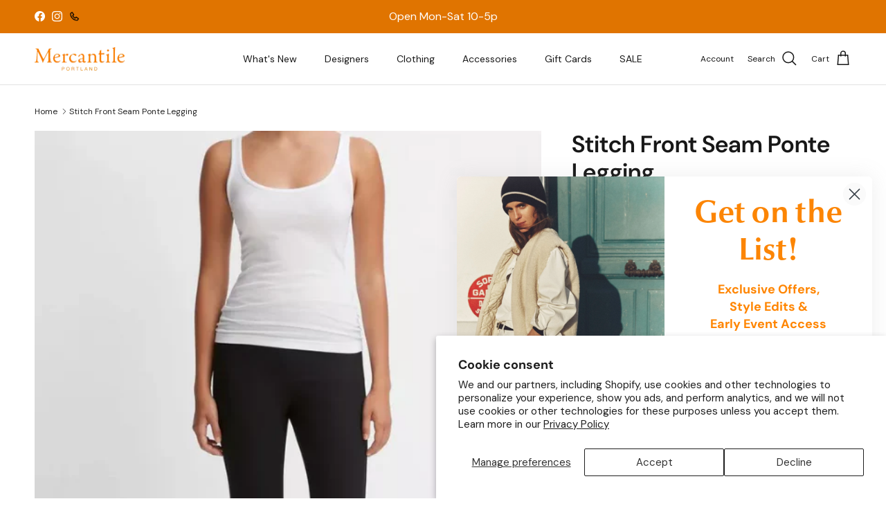

--- FILE ---
content_type: text/html; charset=utf-8
request_url: https://mercantileportland.com/products/vince-stitch-front-seam-ponte-legging
body_size: 54181
content:
<!doctype html>
<html class="no-js" lang="en" dir="ltr">
<head><meta charset="utf-8">
<meta name="viewport" content="width=device-width,initial-scale=1">
<title>Vince Stitch-Front Seam Legging at Mercantile &ndash; Mercantile Portland</title><link rel="canonical" href="https://mercantileportland.com/products/vince-stitch-front-seam-ponte-legging"><link rel="icon" href="//mercantileportland.com/cdn/shop/files/Inverse_M_1.png?crop=center&height=48&v=1723567808&width=48" type="image/png">
  <link rel="apple-touch-icon" href="//mercantileportland.com/cdn/shop/files/Inverse_M_1.png?crop=center&height=180&v=1723567808&width=180"><meta name="description" content="Vince makes effortless modern basics with refined fabrics and relaxed style. Cut from Italian cotton-blend ponte that&#39;s precisely paneled to flatter, this legging is free of embellishment for a streamlining effect.  Details Side-zip closure. Elasticized waistband. Slit back hems. Hand wash cold with like colors. Line d"><meta property="og:site_name" content="Mercantile Portland">
<meta property="og:url" content="https://mercantileportland.com/products/vince-stitch-front-seam-ponte-legging">
<meta property="og:title" content="Vince Stitch-Front Seam Legging at Mercantile">
<meta property="og:type" content="product">
<meta property="og:description" content="Vince makes effortless modern basics with refined fabrics and relaxed style. Cut from Italian cotton-blend ponte that&#39;s precisely paneled to flatter, this legging is free of embellishment for a streamlining effect.  Details Side-zip closure. Elasticized waistband. Slit back hems. Hand wash cold with like colors. Line d"><meta property="og:image" content="http://mercantileportland.com/cdn/shop/files/stitch-front-seam-ponte-legging-pants-vince-black-xxs.png?crop=center&height=1200&v=1765338504&width=1200">
  <meta property="og:image:secure_url" content="https://mercantileportland.com/cdn/shop/files/stitch-front-seam-ponte-legging-pants-vince-black-xxs.png?crop=center&height=1200&v=1765338504&width=1200">
  <meta property="og:image:width" content="547">
  <meta property="og:image:height" content="738"><meta property="og:price:amount" content="298.00">
  <meta property="og:price:currency" content="USD"><meta name="twitter:card" content="summary_large_image">
<meta name="twitter:title" content="Vince Stitch-Front Seam Legging at Mercantile">
<meta name="twitter:description" content="Vince makes effortless modern basics with refined fabrics and relaxed style. Cut from Italian cotton-blend ponte that&#39;s precisely paneled to flatter, this legging is free of embellishment for a streamlining effect.  Details Side-zip closure. Elasticized waistband. Slit back hems. Hand wash cold with like colors. Line d">
<style>@font-face {
  font-family: "DM Sans";
  font-weight: 400;
  font-style: normal;
  font-display: fallback;
  src: url("//mercantileportland.com/cdn/fonts/dm_sans/dmsans_n4.ec80bd4dd7e1a334c969c265873491ae56018d72.woff2") format("woff2"),
       url("//mercantileportland.com/cdn/fonts/dm_sans/dmsans_n4.87bdd914d8a61247b911147ae68e754d695c58a6.woff") format("woff");
}
@font-face {
  font-family: "DM Sans";
  font-weight: 700;
  font-style: normal;
  font-display: fallback;
  src: url("//mercantileportland.com/cdn/fonts/dm_sans/dmsans_n7.97e21d81502002291ea1de8aefb79170c6946ce5.woff2") format("woff2"),
       url("//mercantileportland.com/cdn/fonts/dm_sans/dmsans_n7.af5c214f5116410ca1d53a2090665620e78e2e1b.woff") format("woff");
}
@font-face {
  font-family: "DM Sans";
  font-weight: 500;
  font-style: normal;
  font-display: fallback;
  src: url("//mercantileportland.com/cdn/fonts/dm_sans/dmsans_n5.8a0f1984c77eb7186ceb87c4da2173ff65eb012e.woff2") format("woff2"),
       url("//mercantileportland.com/cdn/fonts/dm_sans/dmsans_n5.9ad2e755a89e15b3d6c53259daad5fc9609888e6.woff") format("woff");
}
@font-face {
  font-family: "DM Sans";
  font-weight: 400;
  font-style: italic;
  font-display: fallback;
  src: url("//mercantileportland.com/cdn/fonts/dm_sans/dmsans_i4.b8fe05e69ee95d5a53155c346957d8cbf5081c1a.woff2") format("woff2"),
       url("//mercantileportland.com/cdn/fonts/dm_sans/dmsans_i4.403fe28ee2ea63e142575c0aa47684d65f8c23a0.woff") format("woff");
}
@font-face {
  font-family: "DM Sans";
  font-weight: 700;
  font-style: italic;
  font-display: fallback;
  src: url("//mercantileportland.com/cdn/fonts/dm_sans/dmsans_i7.52b57f7d7342eb7255084623d98ab83fd96e7f9b.woff2") format("woff2"),
       url("//mercantileportland.com/cdn/fonts/dm_sans/dmsans_i7.d5e14ef18a1d4a8ce78a4187580b4eb1759c2eda.woff") format("woff");
}
@font-face {
  font-family: "DM Sans";
  font-weight: 600;
  font-style: normal;
  font-display: fallback;
  src: url("//mercantileportland.com/cdn/fonts/dm_sans/dmsans_n6.70a2453ea926d613c6a2f89af05180d14b3a7c96.woff2") format("woff2"),
       url("//mercantileportland.com/cdn/fonts/dm_sans/dmsans_n6.355605667bef215872257574b57fc097044f7e20.woff") format("woff");
}
@font-face {
  font-family: "DM Sans";
  font-weight: 500;
  font-style: normal;
  font-display: fallback;
  src: url("//mercantileportland.com/cdn/fonts/dm_sans/dmsans_n5.8a0f1984c77eb7186ceb87c4da2173ff65eb012e.woff2") format("woff2"),
       url("//mercantileportland.com/cdn/fonts/dm_sans/dmsans_n5.9ad2e755a89e15b3d6c53259daad5fc9609888e6.woff") format("woff");
}
@font-face {
  font-family: "DM Sans";
  font-weight: 400;
  font-style: normal;
  font-display: fallback;
  src: url("//mercantileportland.com/cdn/fonts/dm_sans/dmsans_n4.ec80bd4dd7e1a334c969c265873491ae56018d72.woff2") format("woff2"),
       url("//mercantileportland.com/cdn/fonts/dm_sans/dmsans_n4.87bdd914d8a61247b911147ae68e754d695c58a6.woff") format("woff");
}
@font-face {
  font-family: "DM Sans";
  font-weight: 600;
  font-style: normal;
  font-display: fallback;
  src: url("//mercantileportland.com/cdn/fonts/dm_sans/dmsans_n6.70a2453ea926d613c6a2f89af05180d14b3a7c96.woff2") format("woff2"),
       url("//mercantileportland.com/cdn/fonts/dm_sans/dmsans_n6.355605667bef215872257574b57fc097044f7e20.woff") format("woff");
}
:root {
  --page-container-width:          2200px;
  --reading-container-width:       720px;
  --divider-opacity:               0.14;
  --gutter-large:                  30px;
  --gutter-desktop:                20px;
  --gutter-mobile:                 16px;
  --section-padding:               50px;
  --larger-section-padding:        80px;
  --larger-section-padding-mobile: 60px;
  --largest-section-padding:       110px;
  --aos-animate-duration:          0.6s;

  --base-font-family:              "DM Sans", sans-serif;
  --base-font-weight:              400;
  --base-font-style:               normal;
  --heading-font-family:           "DM Sans", sans-serif;
  --heading-font-weight:           600;
  --heading-font-style:            normal;
  --heading-font-letter-spacing:   normal;
  --logo-font-family:              "DM Sans", sans-serif;
  --logo-font-weight:              500;
  --logo-font-style:               normal;
  --nav-font-family:               "DM Sans", sans-serif;
  --nav-font-weight:               400;
  --nav-font-style:                normal;

  --base-text-size:15px;
  --base-line-height:              1.6;
  --input-text-size:16px;
  --smaller-text-size-1:12px;
  --smaller-text-size-2:14px;
  --smaller-text-size-3:12px;
  --smaller-text-size-4:11px;
  --larger-text-size:34px;
  --super-large-text-size:60px;
  --super-large-mobile-text-size:27px;
  --larger-mobile-text-size:27px;
  --logo-text-size:24px;--btn-letter-spacing: normal;
    --btn-text-transform: none;
    --button-text-size: 15px;
    --quickbuy-button-text-size: 14px;
    --small-feature-link-font-size: 1em;
    --input-btn-padding-top: 13px;
    --input-btn-padding-bottom: 13px;--heading-text-transform:none;
  --nav-text-size:                      14px;
  --mobile-menu-font-weight:            600;

  --body-bg-color:                      255 255 255;
  --bg-color:                           255 255 255;
  --body-text-color:                    37 37 37;
  --text-color:                         37 37 37;

  --header-text-col:                    #171717;--header-text-hover-col:             var(--main-nav-link-hover-col);--header-bg-col:                     #ffffff;
  --heading-color:                     23 23 23;
  --body-heading-color:                23 23 23;
  --heading-divider-col:               #e2e2e2;

  --logo-col:                          #171717;
  --main-nav-bg:                       #ffffff;
  --main-nav-link-col:                 #171717;
  --main-nav-link-hover-col:           #171717;
  --main-nav-link-featured-col:        #df5641;

  --link-color:                        23 23 23;
  --body-link-color:                   23 23 23;

  --btn-bg-color:                        246 142 41;
  --btn-bg-hover-color:                  0 0 0;
  --btn-border-color:                    246 142 41;
  --btn-border-hover-color:              0 0 0;
  --btn-text-color:                      255 255 255;
  --btn-text-hover-color:                255 255 255;--btn-alt-bg-color:                    255 255 255;
  --btn-alt-text-color:                  35 35 35;
  --btn-alt-border-color:                35 35 35;
  --btn-alt-border-hover-color:          35 35 35;--btn-ter-bg-color:                    235 235 235;
  --btn-ter-text-color:                  0 0 0;
  --btn-ter-bg-hover-color:              246 142 41;
  --btn-ter-text-hover-color:            255 255 255;--btn-border-radius: 3px;
    --btn-inspired-border-radius: 3px;--color-scheme-default:                             #ffffff;
  --color-scheme-default-color:                       255 255 255;
  --color-scheme-default-text-color:                  37 37 37;
  --color-scheme-default-head-color:                  23 23 23;
  --color-scheme-default-link-color:                  23 23 23;
  --color-scheme-default-btn-text-color:              255 255 255;
  --color-scheme-default-btn-text-hover-color:        255 255 255;
  --color-scheme-default-btn-bg-color:                246 142 41;
  --color-scheme-default-btn-bg-hover-color:          0 0 0;
  --color-scheme-default-btn-border-color:            246 142 41;
  --color-scheme-default-btn-border-hover-color:      0 0 0;
  --color-scheme-default-btn-alt-text-color:          35 35 35;
  --color-scheme-default-btn-alt-bg-color:            255 255 255;
  --color-scheme-default-btn-alt-border-color:        35 35 35;
  --color-scheme-default-btn-alt-border-hover-color:  35 35 35;

  --color-scheme-1:                             #f2f2f2;
  --color-scheme-1-color:                       242 242 242;
  --color-scheme-1-text-color:                  52 52 52;
  --color-scheme-1-head-color:                  52 52 52;
  --color-scheme-1-link-color:                  52 52 52;
  --color-scheme-1-btn-text-color:              255 255 255;
  --color-scheme-1-btn-text-hover-color:        255 255 255;
  --color-scheme-1-btn-bg-color:                224 116 0;
  --color-scheme-1-btn-bg-hover-color:          0 0 0;
  --color-scheme-1-btn-border-color:            224 116 0;
  --color-scheme-1-btn-border-hover-color:      0 0 0;
  --color-scheme-1-btn-alt-text-color:          35 35 35;
  --color-scheme-1-btn-alt-bg-color:            255 255 255;
  --color-scheme-1-btn-alt-border-color:        35 35 35;
  --color-scheme-1-btn-alt-border-hover-color:  35 35 35;

  --color-scheme-2:                             #faf3ed;
  --color-scheme-2-color:                       250 243 237;
  --color-scheme-2-text-color:                  52 52 52;
  --color-scheme-2-head-color:                  52 52 52;
  --color-scheme-2-link-color:                  52 52 52;
  --color-scheme-2-btn-text-color:              255 255 255;
  --color-scheme-2-btn-text-hover-color:        255 255 255;
  --color-scheme-2-btn-bg-color:                246 142 41;
  --color-scheme-2-btn-bg-hover-color:          0 0 0;
  --color-scheme-2-btn-border-color:            246 142 41;
  --color-scheme-2-btn-border-hover-color:      0 0 0;
  --color-scheme-2-btn-alt-text-color:          35 35 35;
  --color-scheme-2-btn-alt-bg-color:            255 255 255;
  --color-scheme-2-btn-alt-border-color:        35 35 35;
  --color-scheme-2-btn-alt-border-hover-color:  35 35 35;

  /* Shop Pay payment terms */
  --payment-terms-background-color:    #ffffff;--quickbuy-bg: 255 255 255;--body-input-background-color:       rgb(var(--body-bg-color));
  --input-background-color:            rgb(var(--body-bg-color));
  --body-input-text-color:             var(--body-text-color);
  --input-text-color:                  var(--body-text-color);
  --body-input-border-color:           rgb(201, 201, 201);
  --input-border-color:                rgb(201, 201, 201);
  --input-border-color-hover:          rgb(135, 135, 135);
  --input-border-color-active:         rgb(37, 37, 37);

  --swatch-cross-svg:                  url("data:image/svg+xml,%3Csvg xmlns='http://www.w3.org/2000/svg' width='240' height='240' viewBox='0 0 24 24' fill='none' stroke='rgb(201, 201, 201)' stroke-width='0.09' preserveAspectRatio='none' %3E%3Cline x1='24' y1='0' x2='0' y2='24'%3E%3C/line%3E%3C/svg%3E");
  --swatch-cross-hover:                url("data:image/svg+xml,%3Csvg xmlns='http://www.w3.org/2000/svg' width='240' height='240' viewBox='0 0 24 24' fill='none' stroke='rgb(135, 135, 135)' stroke-width='0.09' preserveAspectRatio='none' %3E%3Cline x1='24' y1='0' x2='0' y2='24'%3E%3C/line%3E%3C/svg%3E");
  --swatch-cross-active:               url("data:image/svg+xml,%3Csvg xmlns='http://www.w3.org/2000/svg' width='240' height='240' viewBox='0 0 24 24' fill='none' stroke='rgb(37, 37, 37)' stroke-width='0.09' preserveAspectRatio='none' %3E%3Cline x1='24' y1='0' x2='0' y2='24'%3E%3C/line%3E%3C/svg%3E");

  --footer-divider-col:                #e4e4e4;
  --footer-text-col:                   0 0 0;
  --footer-heading-col:                23 23 23;
  --footer-bg-col:                     247 244 244;--product-label-overlay-justify: flex-start;--product-label-overlay-align: flex-start;--product-label-overlay-reduction-text:   #df5641;
  --product-label-overlay-reduction-bg:     #ffffff;
  --product-label-overlay-reduction-text-weight: 600;
  --product-label-overlay-stock-text:       #ffffff;
  --product-label-overlay-stock-bg:         #4c4c4b;
  --product-label-overlay-new-text:         #808284;
  --product-label-overlay-new-bg:           #ffffff;
  --product-label-overlay-meta-text:        #ffffff;
  --product-label-overlay-meta-bg:          #09728c;
  --product-label-sale-text:                #df5641;
  --product-label-sold-text:                #171717;
  --product-label-preorder-text:            #60a57e;

  --product-block-crop-align:               center;

  
  --product-block-price-align:              flex-start;
  --product-block-price-item-margin-start:  initial;
  --product-block-price-item-margin-end:    .5rem;
  

  

  --collection-block-image-position:   center center;

  --swatch-picker-image-size:          68px;
  --swatch-crop-align:                 center center;

  --image-overlay-text-color:          255 255 255;--image-overlay-bg:                  rgba(23, 23, 23, 0.2);
  --image-overlay-shadow-start:        rgb(0 0 0 / 0.15);
  --image-overlay-box-opacity:         1.0;--product-inventory-ok-box-color:            #f2faf0;
  --product-inventory-ok-text-color:           #108043;
  --product-inventory-ok-icon-box-fill-color:  #fff;
  --product-inventory-low-box-color:           #fcf1cd;
  --product-inventory-low-text-color:          #dd9a1a;
  --product-inventory-low-icon-box-fill-color: #fff;
  --product-inventory-low-text-color-channels: 16, 128, 67;
  --product-inventory-ok-text-color-channels:  221, 154, 26;

  --rating-star-color: 246 165 41;--overlay-align-left: start;
    --overlay-align-right: end;}html[dir=rtl] {
  --overlay-right-text-m-left: 0;
  --overlay-right-text-m-right: auto;
  --overlay-left-shadow-left-left: 15%;
  --overlay-left-shadow-left-right: -50%;
  --overlay-left-shadow-right-left: -85%;
  --overlay-left-shadow-right-right: 0;
}.image-overlay--bg-box .text-overlay .text-overlay__text {
    --image-overlay-box-bg: 255 255 255;
    --heading-color: var(--body-heading-color);
    --text-color: var(--body-text-color);
    --link-color: var(--body-link-color);
  }::selection {
    background: rgb(var(--body-heading-color));
    color: rgb(var(--body-bg-color));
  }
  ::-moz-selection {
    background: rgb(var(--body-heading-color));
    color: rgb(var(--body-bg-color));
  }.use-color-scheme--default {
  --product-label-sale-text:           #df5641;
  --product-label-sold-text:           #171717;
  --product-label-preorder-text:       #60a57e;
  --input-background-color:            rgb(var(--body-bg-color));
  --input-text-color:                  var(--body-input-text-color);
  --input-border-color:                rgb(201, 201, 201);
  --input-border-color-hover:          rgb(135, 135, 135);
  --input-border-color-active:         rgb(37, 37, 37);
}</style>

  <link href="//mercantileportland.com/cdn/shop/t/74/assets/main.css?v=172312757779536793001763428723" rel="stylesheet" type="text/css" media="all" />
<link rel="preload" as="font" href="//mercantileportland.com/cdn/fonts/dm_sans/dmsans_n4.ec80bd4dd7e1a334c969c265873491ae56018d72.woff2" type="font/woff2" crossorigin><link rel="preload" as="font" href="//mercantileportland.com/cdn/fonts/dm_sans/dmsans_n6.70a2453ea926d613c6a2f89af05180d14b3a7c96.woff2" type="font/woff2" crossorigin><script>
    document.documentElement.className = document.documentElement.className.replace('no-js', 'js');

    window.theme = {
      info: {
        name: 'Symmetry',
        version: '8.0.0'
      },
      device: {
        hasTouch: window.matchMedia('(any-pointer: coarse)').matches,
        hasHover: window.matchMedia('(hover: hover)').matches
      },
      mediaQueries: {
        md: '(min-width: 768px)',
        productMediaCarouselBreak: '(min-width: 1041px)'
      },
      routes: {
        base: 'https://mercantileportland.com',
        cart: '/cart',
        cartAdd: '/cart/add.js',
        cartUpdate: '/cart/update.js',
        predictiveSearch: '/search/suggest'
      },
      strings: {
        cartTermsConfirmation: "You must agree to the terms and conditions before continuing.",
        cartItemsQuantityError: "You can only add [QUANTITY] of this item to your cart.",
        generalSearchViewAll: "View all search results",
        noStock: "Sold out",
        noVariant: "Unavailable",
        productsProductChooseA: "Choose a",
        generalSearchPages: "Pages",
        generalSearchNoResultsWithoutTerms: "Sorry, we couldnʼt find any results",
        shippingCalculator: {
          singleRate: "There is one shipping rate for this destination:",
          multipleRates: "There are multiple shipping rates for this destination:",
          noRates: "We do not ship to this destination."
        },
        regularPrice: "Regular price",
        salePrice: "Sale price"
      },
      settings: {
        moneyWithCurrencyFormat: "${{amount}} USD",
        cartType: "drawer",
        afterAddToCart: "notification",
        quickbuyStyle: "button",
        externalLinksNewTab: true,
        internalLinksSmoothScroll: true
      }
    }

    theme.inlineNavigationCheck = function() {
      var pageHeader = document.querySelector('.pageheader'),
          inlineNavContainer = pageHeader.querySelector('.logo-area__left__inner'),
          inlineNav = inlineNavContainer.querySelector('.navigation--left');
      if (inlineNav && getComputedStyle(inlineNav).display != 'none') {
        var inlineMenuCentered = document.querySelector('.pageheader--layout-inline-menu-center'),
            logoContainer = document.querySelector('.logo-area__middle__inner');
        if(inlineMenuCentered) {
          var rightWidth = document.querySelector('.logo-area__right__inner').clientWidth,
              middleWidth = logoContainer.clientWidth,
              logoArea = document.querySelector('.logo-area'),
              computedLogoAreaStyle = getComputedStyle(logoArea),
              logoAreaInnerWidth = logoArea.clientWidth - Math.ceil(parseFloat(computedLogoAreaStyle.paddingLeft)) - Math.ceil(parseFloat(computedLogoAreaStyle.paddingRight)),
              availableNavWidth = logoAreaInnerWidth - Math.max(rightWidth, middleWidth) * 2 - 40;
          inlineNavContainer.style.maxWidth = availableNavWidth + 'px';
        }

        var firstInlineNavLink = inlineNav.querySelector('.navigation__item:first-child'),
            lastInlineNavLink = inlineNav.querySelector('.navigation__item:last-child');
        if (lastInlineNavLink) {
          var inlineNavWidth = null;
          if(document.querySelector('html[dir=rtl]')) {
            inlineNavWidth = firstInlineNavLink.offsetLeft - lastInlineNavLink.offsetLeft + firstInlineNavLink.offsetWidth;
          } else {
            inlineNavWidth = lastInlineNavLink.offsetLeft - firstInlineNavLink.offsetLeft + lastInlineNavLink.offsetWidth;
          }
          if (inlineNavContainer.offsetWidth >= inlineNavWidth) {
            pageHeader.classList.add('pageheader--layout-inline-permitted');
            var tallLogo = logoContainer.clientHeight > lastInlineNavLink.clientHeight + 20;
            if (tallLogo) {
              inlineNav.classList.add('navigation--tight-underline');
            } else {
              inlineNav.classList.remove('navigation--tight-underline');
            }
          } else {
            pageHeader.classList.remove('pageheader--layout-inline-permitted');
          }
        }
      }
    };

    theme.setInitialHeaderHeightProperty = () => {
      const section = document.querySelector('.section-header');
      if (section) {
        document.documentElement.style.setProperty('--theme-header-height', Math.ceil(section.clientHeight) + 'px');
      }
    };
  </script>

  <script src="//mercantileportland.com/cdn/shop/t/74/assets/main.js?v=150891663519462644191763429067" defer></script>
    <script src="//mercantileportland.com/cdn/shop/t/74/assets/animate-on-scroll.js?v=15249566486942820451757610037" defer></script>
    <link href="//mercantileportland.com/cdn/shop/t/74/assets/animate-on-scroll.css?v=135962721104954213331757610037" rel="stylesheet" type="text/css" media="all" />
  

  <script>window.performance && window.performance.mark && window.performance.mark('shopify.content_for_header.start');</script><meta name="google-site-verification" content="uGrX2EjmsQ-bvrmYKXFWR8J96yOXra-N1NW7i_KLtaM">
<meta name="facebook-domain-verification" content="i84um2ptow5n5p9r7ljri6p0rit57g">
<meta id="shopify-digital-wallet" name="shopify-digital-wallet" content="/27677556830/digital_wallets/dialog">
<meta name="shopify-checkout-api-token" content="35866fde88b438a7410b00f296201d36">
<meta id="in-context-paypal-metadata" data-shop-id="27677556830" data-venmo-supported="false" data-environment="production" data-locale="en_US" data-paypal-v4="true" data-currency="USD">
<link rel="alternate" type="application/json+oembed" href="https://mercantileportland.com/products/vince-stitch-front-seam-ponte-legging.oembed">
<script async="async" src="/checkouts/internal/preloads.js?locale=en-US"></script>
<link rel="preconnect" href="https://shop.app" crossorigin="anonymous">
<script async="async" src="https://shop.app/checkouts/internal/preloads.js?locale=en-US&shop_id=27677556830" crossorigin="anonymous"></script>
<script id="apple-pay-shop-capabilities" type="application/json">{"shopId":27677556830,"countryCode":"US","currencyCode":"USD","merchantCapabilities":["supports3DS"],"merchantId":"gid:\/\/shopify\/Shop\/27677556830","merchantName":"Mercantile Portland","requiredBillingContactFields":["postalAddress","email"],"requiredShippingContactFields":["postalAddress","email"],"shippingType":"shipping","supportedNetworks":["visa","masterCard","amex","discover","elo","jcb"],"total":{"type":"pending","label":"Mercantile Portland","amount":"1.00"},"shopifyPaymentsEnabled":true,"supportsSubscriptions":true}</script>
<script id="shopify-features" type="application/json">{"accessToken":"35866fde88b438a7410b00f296201d36","betas":["rich-media-storefront-analytics"],"domain":"mercantileportland.com","predictiveSearch":true,"shopId":27677556830,"locale":"en"}</script>
<script>var Shopify = Shopify || {};
Shopify.shop = "merc-fashion.myshopify.com";
Shopify.locale = "en";
Shopify.currency = {"active":"USD","rate":"1.0"};
Shopify.country = "US";
Shopify.theme = {"name":"Mercantile Theme 2025","id":134357483614,"schema_name":"Symmetry","schema_version":"8.0.0","theme_store_id":568,"role":"main"};
Shopify.theme.handle = "null";
Shopify.theme.style = {"id":null,"handle":null};
Shopify.cdnHost = "mercantileportland.com/cdn";
Shopify.routes = Shopify.routes || {};
Shopify.routes.root = "/";</script>
<script type="module">!function(o){(o.Shopify=o.Shopify||{}).modules=!0}(window);</script>
<script>!function(o){function n(){var o=[];function n(){o.push(Array.prototype.slice.apply(arguments))}return n.q=o,n}var t=o.Shopify=o.Shopify||{};t.loadFeatures=n(),t.autoloadFeatures=n()}(window);</script>
<script>
  window.ShopifyPay = window.ShopifyPay || {};
  window.ShopifyPay.apiHost = "shop.app\/pay";
  window.ShopifyPay.redirectState = null;
</script>
<script id="shop-js-analytics" type="application/json">{"pageType":"product"}</script>
<script defer="defer" async type="module" src="//mercantileportland.com/cdn/shopifycloud/shop-js/modules/v2/client.init-shop-cart-sync_BT-GjEfc.en.esm.js"></script>
<script defer="defer" async type="module" src="//mercantileportland.com/cdn/shopifycloud/shop-js/modules/v2/chunk.common_D58fp_Oc.esm.js"></script>
<script defer="defer" async type="module" src="//mercantileportland.com/cdn/shopifycloud/shop-js/modules/v2/chunk.modal_xMitdFEc.esm.js"></script>
<script type="module">
  await import("//mercantileportland.com/cdn/shopifycloud/shop-js/modules/v2/client.init-shop-cart-sync_BT-GjEfc.en.esm.js");
await import("//mercantileportland.com/cdn/shopifycloud/shop-js/modules/v2/chunk.common_D58fp_Oc.esm.js");
await import("//mercantileportland.com/cdn/shopifycloud/shop-js/modules/v2/chunk.modal_xMitdFEc.esm.js");

  window.Shopify.SignInWithShop?.initShopCartSync?.({"fedCMEnabled":true,"windoidEnabled":true});

</script>
<script defer="defer" async type="module" src="//mercantileportland.com/cdn/shopifycloud/shop-js/modules/v2/client.payment-terms_Ci9AEqFq.en.esm.js"></script>
<script defer="defer" async type="module" src="//mercantileportland.com/cdn/shopifycloud/shop-js/modules/v2/chunk.common_D58fp_Oc.esm.js"></script>
<script defer="defer" async type="module" src="//mercantileportland.com/cdn/shopifycloud/shop-js/modules/v2/chunk.modal_xMitdFEc.esm.js"></script>
<script type="module">
  await import("//mercantileportland.com/cdn/shopifycloud/shop-js/modules/v2/client.payment-terms_Ci9AEqFq.en.esm.js");
await import("//mercantileportland.com/cdn/shopifycloud/shop-js/modules/v2/chunk.common_D58fp_Oc.esm.js");
await import("//mercantileportland.com/cdn/shopifycloud/shop-js/modules/v2/chunk.modal_xMitdFEc.esm.js");

  
</script>
<script>
  window.Shopify = window.Shopify || {};
  if (!window.Shopify.featureAssets) window.Shopify.featureAssets = {};
  window.Shopify.featureAssets['shop-js'] = {"shop-cart-sync":["modules/v2/client.shop-cart-sync_DZOKe7Ll.en.esm.js","modules/v2/chunk.common_D58fp_Oc.esm.js","modules/v2/chunk.modal_xMitdFEc.esm.js"],"init-fed-cm":["modules/v2/client.init-fed-cm_B6oLuCjv.en.esm.js","modules/v2/chunk.common_D58fp_Oc.esm.js","modules/v2/chunk.modal_xMitdFEc.esm.js"],"shop-cash-offers":["modules/v2/client.shop-cash-offers_D2sdYoxE.en.esm.js","modules/v2/chunk.common_D58fp_Oc.esm.js","modules/v2/chunk.modal_xMitdFEc.esm.js"],"shop-login-button":["modules/v2/client.shop-login-button_QeVjl5Y3.en.esm.js","modules/v2/chunk.common_D58fp_Oc.esm.js","modules/v2/chunk.modal_xMitdFEc.esm.js"],"pay-button":["modules/v2/client.pay-button_DXTOsIq6.en.esm.js","modules/v2/chunk.common_D58fp_Oc.esm.js","modules/v2/chunk.modal_xMitdFEc.esm.js"],"shop-button":["modules/v2/client.shop-button_DQZHx9pm.en.esm.js","modules/v2/chunk.common_D58fp_Oc.esm.js","modules/v2/chunk.modal_xMitdFEc.esm.js"],"avatar":["modules/v2/client.avatar_BTnouDA3.en.esm.js"],"init-windoid":["modules/v2/client.init-windoid_CR1B-cfM.en.esm.js","modules/v2/chunk.common_D58fp_Oc.esm.js","modules/v2/chunk.modal_xMitdFEc.esm.js"],"init-shop-for-new-customer-accounts":["modules/v2/client.init-shop-for-new-customer-accounts_C_vY_xzh.en.esm.js","modules/v2/client.shop-login-button_QeVjl5Y3.en.esm.js","modules/v2/chunk.common_D58fp_Oc.esm.js","modules/v2/chunk.modal_xMitdFEc.esm.js"],"init-shop-email-lookup-coordinator":["modules/v2/client.init-shop-email-lookup-coordinator_BI7n9ZSv.en.esm.js","modules/v2/chunk.common_D58fp_Oc.esm.js","modules/v2/chunk.modal_xMitdFEc.esm.js"],"init-shop-cart-sync":["modules/v2/client.init-shop-cart-sync_BT-GjEfc.en.esm.js","modules/v2/chunk.common_D58fp_Oc.esm.js","modules/v2/chunk.modal_xMitdFEc.esm.js"],"shop-toast-manager":["modules/v2/client.shop-toast-manager_DiYdP3xc.en.esm.js","modules/v2/chunk.common_D58fp_Oc.esm.js","modules/v2/chunk.modal_xMitdFEc.esm.js"],"init-customer-accounts":["modules/v2/client.init-customer-accounts_D9ZNqS-Q.en.esm.js","modules/v2/client.shop-login-button_QeVjl5Y3.en.esm.js","modules/v2/chunk.common_D58fp_Oc.esm.js","modules/v2/chunk.modal_xMitdFEc.esm.js"],"init-customer-accounts-sign-up":["modules/v2/client.init-customer-accounts-sign-up_iGw4briv.en.esm.js","modules/v2/client.shop-login-button_QeVjl5Y3.en.esm.js","modules/v2/chunk.common_D58fp_Oc.esm.js","modules/v2/chunk.modal_xMitdFEc.esm.js"],"shop-follow-button":["modules/v2/client.shop-follow-button_CqMgW2wH.en.esm.js","modules/v2/chunk.common_D58fp_Oc.esm.js","modules/v2/chunk.modal_xMitdFEc.esm.js"],"checkout-modal":["modules/v2/client.checkout-modal_xHeaAweL.en.esm.js","modules/v2/chunk.common_D58fp_Oc.esm.js","modules/v2/chunk.modal_xMitdFEc.esm.js"],"shop-login":["modules/v2/client.shop-login_D91U-Q7h.en.esm.js","modules/v2/chunk.common_D58fp_Oc.esm.js","modules/v2/chunk.modal_xMitdFEc.esm.js"],"lead-capture":["modules/v2/client.lead-capture_BJmE1dJe.en.esm.js","modules/v2/chunk.common_D58fp_Oc.esm.js","modules/v2/chunk.modal_xMitdFEc.esm.js"],"payment-terms":["modules/v2/client.payment-terms_Ci9AEqFq.en.esm.js","modules/v2/chunk.common_D58fp_Oc.esm.js","modules/v2/chunk.modal_xMitdFEc.esm.js"]};
</script>
<script>(function() {
  var isLoaded = false;
  function asyncLoad() {
    if (isLoaded) return;
    isLoaded = true;
    var urls = ["https:\/\/static.klaviyo.com\/onsite\/js\/klaviyo.js?company_id=Ym4RTf\u0026shop=merc-fashion.myshopify.com","https:\/\/cdnbevi.spicegems.com\/js\/serve\/merc-fashion.myshopify.com\/v1\/index_c952c64c3af7daef1cc9cd9598477a5fe388385d.js?v=live312\u0026shop=merc-fashion.myshopify.com"];
    for (var i = 0; i < urls.length; i++) {
      var s = document.createElement('script');
      s.type = 'text/javascript';
      s.async = true;
      s.src = urls[i];
      var x = document.getElementsByTagName('script')[0];
      x.parentNode.insertBefore(s, x);
    }
  };
  if(window.attachEvent) {
    window.attachEvent('onload', asyncLoad);
  } else {
    window.addEventListener('load', asyncLoad, false);
  }
})();</script>
<script id="__st">var __st={"a":27677556830,"offset":-28800,"reqid":"acf6e87b-3f65-4899-9d78-ba4f0953f30f-1769074444","pageurl":"mercantileportland.com\/products\/vince-stitch-front-seam-ponte-legging","u":"580c83077194","p":"product","rtyp":"product","rid":6839219093598};</script>
<script>window.ShopifyPaypalV4VisibilityTracking = true;</script>
<script id="captcha-bootstrap">!function(){'use strict';const t='contact',e='account',n='new_comment',o=[[t,t],['blogs',n],['comments',n],[t,'customer']],c=[[e,'customer_login'],[e,'guest_login'],[e,'recover_customer_password'],[e,'create_customer']],r=t=>t.map((([t,e])=>`form[action*='/${t}']:not([data-nocaptcha='true']) input[name='form_type'][value='${e}']`)).join(','),a=t=>()=>t?[...document.querySelectorAll(t)].map((t=>t.form)):[];function s(){const t=[...o],e=r(t);return a(e)}const i='password',u='form_key',d=['recaptcha-v3-token','g-recaptcha-response','h-captcha-response',i],f=()=>{try{return window.sessionStorage}catch{return}},m='__shopify_v',_=t=>t.elements[u];function p(t,e,n=!1){try{const o=window.sessionStorage,c=JSON.parse(o.getItem(e)),{data:r}=function(t){const{data:e,action:n}=t;return t[m]||n?{data:e,action:n}:{data:t,action:n}}(c);for(const[e,n]of Object.entries(r))t.elements[e]&&(t.elements[e].value=n);n&&o.removeItem(e)}catch(o){console.error('form repopulation failed',{error:o})}}const l='form_type',E='cptcha';function T(t){t.dataset[E]=!0}const w=window,h=w.document,L='Shopify',v='ce_forms',y='captcha';let A=!1;((t,e)=>{const n=(g='f06e6c50-85a8-45c8-87d0-21a2b65856fe',I='https://cdn.shopify.com/shopifycloud/storefront-forms-hcaptcha/ce_storefront_forms_captcha_hcaptcha.v1.5.2.iife.js',D={infoText:'Protected by hCaptcha',privacyText:'Privacy',termsText:'Terms'},(t,e,n)=>{const o=w[L][v],c=o.bindForm;if(c)return c(t,g,e,D).then(n);var r;o.q.push([[t,g,e,D],n]),r=I,A||(h.body.append(Object.assign(h.createElement('script'),{id:'captcha-provider',async:!0,src:r})),A=!0)});var g,I,D;w[L]=w[L]||{},w[L][v]=w[L][v]||{},w[L][v].q=[],w[L][y]=w[L][y]||{},w[L][y].protect=function(t,e){n(t,void 0,e),T(t)},Object.freeze(w[L][y]),function(t,e,n,w,h,L){const[v,y,A,g]=function(t,e,n){const i=e?o:[],u=t?c:[],d=[...i,...u],f=r(d),m=r(i),_=r(d.filter((([t,e])=>n.includes(e))));return[a(f),a(m),a(_),s()]}(w,h,L),I=t=>{const e=t.target;return e instanceof HTMLFormElement?e:e&&e.form},D=t=>v().includes(t);t.addEventListener('submit',(t=>{const e=I(t);if(!e)return;const n=D(e)&&!e.dataset.hcaptchaBound&&!e.dataset.recaptchaBound,o=_(e),c=g().includes(e)&&(!o||!o.value);(n||c)&&t.preventDefault(),c&&!n&&(function(t){try{if(!f())return;!function(t){const e=f();if(!e)return;const n=_(t);if(!n)return;const o=n.value;o&&e.removeItem(o)}(t);const e=Array.from(Array(32),(()=>Math.random().toString(36)[2])).join('');!function(t,e){_(t)||t.append(Object.assign(document.createElement('input'),{type:'hidden',name:u})),t.elements[u].value=e}(t,e),function(t,e){const n=f();if(!n)return;const o=[...t.querySelectorAll(`input[type='${i}']`)].map((({name:t})=>t)),c=[...d,...o],r={};for(const[a,s]of new FormData(t).entries())c.includes(a)||(r[a]=s);n.setItem(e,JSON.stringify({[m]:1,action:t.action,data:r}))}(t,e)}catch(e){console.error('failed to persist form',e)}}(e),e.submit())}));const S=(t,e)=>{t&&!t.dataset[E]&&(n(t,e.some((e=>e===t))),T(t))};for(const o of['focusin','change'])t.addEventListener(o,(t=>{const e=I(t);D(e)&&S(e,y())}));const B=e.get('form_key'),M=e.get(l),P=B&&M;t.addEventListener('DOMContentLoaded',(()=>{const t=y();if(P)for(const e of t)e.elements[l].value===M&&p(e,B);[...new Set([...A(),...v().filter((t=>'true'===t.dataset.shopifyCaptcha))])].forEach((e=>S(e,t)))}))}(h,new URLSearchParams(w.location.search),n,t,e,['guest_login'])})(!0,!0)}();</script>
<script integrity="sha256-4kQ18oKyAcykRKYeNunJcIwy7WH5gtpwJnB7kiuLZ1E=" data-source-attribution="shopify.loadfeatures" defer="defer" src="//mercantileportland.com/cdn/shopifycloud/storefront/assets/storefront/load_feature-a0a9edcb.js" crossorigin="anonymous"></script>
<script crossorigin="anonymous" defer="defer" src="//mercantileportland.com/cdn/shopifycloud/storefront/assets/shopify_pay/storefront-65b4c6d7.js?v=20250812"></script>
<script data-source-attribution="shopify.dynamic_checkout.dynamic.init">var Shopify=Shopify||{};Shopify.PaymentButton=Shopify.PaymentButton||{isStorefrontPortableWallets:!0,init:function(){window.Shopify.PaymentButton.init=function(){};var t=document.createElement("script");t.src="https://mercantileportland.com/cdn/shopifycloud/portable-wallets/latest/portable-wallets.en.js",t.type="module",document.head.appendChild(t)}};
</script>
<script data-source-attribution="shopify.dynamic_checkout.buyer_consent">
  function portableWalletsHideBuyerConsent(e){var t=document.getElementById("shopify-buyer-consent"),n=document.getElementById("shopify-subscription-policy-button");t&&n&&(t.classList.add("hidden"),t.setAttribute("aria-hidden","true"),n.removeEventListener("click",e))}function portableWalletsShowBuyerConsent(e){var t=document.getElementById("shopify-buyer-consent"),n=document.getElementById("shopify-subscription-policy-button");t&&n&&(t.classList.remove("hidden"),t.removeAttribute("aria-hidden"),n.addEventListener("click",e))}window.Shopify?.PaymentButton&&(window.Shopify.PaymentButton.hideBuyerConsent=portableWalletsHideBuyerConsent,window.Shopify.PaymentButton.showBuyerConsent=portableWalletsShowBuyerConsent);
</script>
<script data-source-attribution="shopify.dynamic_checkout.cart.bootstrap">document.addEventListener("DOMContentLoaded",(function(){function t(){return document.querySelector("shopify-accelerated-checkout-cart, shopify-accelerated-checkout")}if(t())Shopify.PaymentButton.init();else{new MutationObserver((function(e,n){t()&&(Shopify.PaymentButton.init(),n.disconnect())})).observe(document.body,{childList:!0,subtree:!0})}}));
</script>
<script id='scb4127' type='text/javascript' async='' src='https://mercantileportland.com/cdn/shopifycloud/privacy-banner/storefront-banner.js'></script><link id="shopify-accelerated-checkout-styles" rel="stylesheet" media="screen" href="https://mercantileportland.com/cdn/shopifycloud/portable-wallets/latest/accelerated-checkout-backwards-compat.css" crossorigin="anonymous">
<style id="shopify-accelerated-checkout-cart">
        #shopify-buyer-consent {
  margin-top: 1em;
  display: inline-block;
  width: 100%;
}

#shopify-buyer-consent.hidden {
  display: none;
}

#shopify-subscription-policy-button {
  background: none;
  border: none;
  padding: 0;
  text-decoration: underline;
  font-size: inherit;
  cursor: pointer;
}

#shopify-subscription-policy-button::before {
  box-shadow: none;
}

      </style>
<script id="sections-script" data-sections="related-products,footer" defer="defer" src="//mercantileportland.com/cdn/shop/t/74/compiled_assets/scripts.js?v=46630"></script>
<script>window.performance && window.performance.mark && window.performance.mark('shopify.content_for_header.end');</script>
<!-- CC Custom Head Start --><!-- CC Custom Head End --><!-- BEGIN app block: shopify://apps/klaviyo-email-marketing-sms/blocks/klaviyo-onsite-embed/2632fe16-c075-4321-a88b-50b567f42507 -->












  <script async src="https://static.klaviyo.com/onsite/js/Ym4RTf/klaviyo.js?company_id=Ym4RTf"></script>
  <script>!function(){if(!window.klaviyo){window._klOnsite=window._klOnsite||[];try{window.klaviyo=new Proxy({},{get:function(n,i){return"push"===i?function(){var n;(n=window._klOnsite).push.apply(n,arguments)}:function(){for(var n=arguments.length,o=new Array(n),w=0;w<n;w++)o[w]=arguments[w];var t="function"==typeof o[o.length-1]?o.pop():void 0,e=new Promise((function(n){window._klOnsite.push([i].concat(o,[function(i){t&&t(i),n(i)}]))}));return e}}})}catch(n){window.klaviyo=window.klaviyo||[],window.klaviyo.push=function(){var n;(n=window._klOnsite).push.apply(n,arguments)}}}}();</script>

  
    <script id="viewed_product">
      if (item == null) {
        var _learnq = _learnq || [];

        var MetafieldReviews = null
        var MetafieldYotpoRating = null
        var MetafieldYotpoCount = null
        var MetafieldLooxRating = null
        var MetafieldLooxCount = null
        var okendoProduct = null
        var okendoProductReviewCount = null
        var okendoProductReviewAverageValue = null
        try {
          // The following fields are used for Customer Hub recently viewed in order to add reviews.
          // This information is not part of __kla_viewed. Instead, it is part of __kla_viewed_reviewed_items
          MetafieldReviews = {};
          MetafieldYotpoRating = null
          MetafieldYotpoCount = null
          MetafieldLooxRating = null
          MetafieldLooxCount = null

          okendoProduct = null
          // If the okendo metafield is not legacy, it will error, which then requires the new json formatted data
          if (okendoProduct && 'error' in okendoProduct) {
            okendoProduct = null
          }
          okendoProductReviewCount = okendoProduct ? okendoProduct.reviewCount : null
          okendoProductReviewAverageValue = okendoProduct ? okendoProduct.reviewAverageValue : null
        } catch (error) {
          console.error('Error in Klaviyo onsite reviews tracking:', error);
        }

        var item = {
          Name: "Stitch Front Seam Ponte Legging",
          ProductID: 6839219093598,
          Categories: ["Best selling products","Clothing","Pants","Vince"],
          ImageURL: "https://mercantileportland.com/cdn/shop/files/stitch-front-seam-ponte-legging-pants-vince-black-xxs_grande.png?v=1765338504",
          URL: "https://mercantileportland.com/products/vince-stitch-front-seam-ponte-legging",
          Brand: "Vince",
          Price: "$298.00",
          Value: "298.00",
          CompareAtPrice: "$0.00"
        };
        _learnq.push(['track', 'Viewed Product', item]);
        _learnq.push(['trackViewedItem', {
          Title: item.Name,
          ItemId: item.ProductID,
          Categories: item.Categories,
          ImageUrl: item.ImageURL,
          Url: item.URL,
          Metadata: {
            Brand: item.Brand,
            Price: item.Price,
            Value: item.Value,
            CompareAtPrice: item.CompareAtPrice
          },
          metafields:{
            reviews: MetafieldReviews,
            yotpo:{
              rating: MetafieldYotpoRating,
              count: MetafieldYotpoCount,
            },
            loox:{
              rating: MetafieldLooxRating,
              count: MetafieldLooxCount,
            },
            okendo: {
              rating: okendoProductReviewAverageValue,
              count: okendoProductReviewCount,
            }
          }
        }]);
      }
    </script>
  




  <script>
    window.klaviyoReviewsProductDesignMode = false
  </script>







<!-- END app block --><!-- BEGIN app block: shopify://apps/easy-variant-images/blocks/embed_via/bfecabd5-49af-4d37-8214-f0f4649f4cb3 --><!-- BEGIN app snippet: mvi --><script> 
var spice_mainObject = {};
var spice_allImages = [];
var spice_commonImages;
var spice_varImages = [];
var spice_variantImages;
var spice_tempObject = {};
var spice_allTags = [];
var spice_allVariants = [];
var spice_allImagesNoVideo = [];
var spice_evi_productJSON = {"id":6839219093598,"title":"Stitch Front Seam Ponte Legging","handle":"vince-stitch-front-seam-ponte-legging","description":"\u003cdiv class=\"mt-3\"\u003e\n\u003cmeta charset=\"utf-8\"\u003e \u003cmeta charset=\"utf-8\"\u003e\n\u003cp dir=\"ltr\"\u003e\u003cspan\u003eVince makes effortless modern basics with refined fabrics and relaxed style.\u003c\/span\u003e\u003c\/p\u003e\n\u003cb id=\"docs-internal-guid-91c0e73d-7fff-92f3-e3bb-f5e255f6be91\"\u003e\u003c\/b\u003e\n\u003c\/div\u003e\n\u003cdiv class=\"mt-3\"\u003eCut from Italian cotton-blend ponte that's precisely paneled to flatter, this legging is free of embellishment for a streamlining effect.\u003c\/div\u003e\n\u003cdiv class=\"mt-3\"\u003e\n\u003ctable width=\"100%\"\u003e\n\u003ctbody\u003e\n\u003ctr\u003e\n\u003ctd\u003e\n\u003cstrong\u003e Details\u003c\/strong\u003e\n\u003cul\u003e\n\u003cli\u003eSide-zip closure.\u003c\/li\u003e\n\u003cli\u003eElasticized waistband.\u003c\/li\u003e\n\u003cli\u003eSlit back hems.\u003c\/li\u003e\n\u003cli\u003eHand wash cold with like colors. Line dry and use non-chlorine bleach and cool iron when needed. Or dry clean.\u003c\/li\u003e\n\u003cli\u003e45% Cotton, 45% nylon, 10% elastane.\u003c\/li\u003e\n\u003cli\u003eFabric imported from Italy.\u003c\/li\u003e\n\u003c\/ul\u003e\n\u003c\/td\u003e\n\u003c\/tr\u003e\n\u003c\/tbody\u003e\n\u003c\/table\u003e\n\u003c\/div\u003e\n\u003cdiv class=\"mt-4\"\u003e\n\u003cdiv\u003e\u003cbr\u003e\u003c\/div\u003e\n\u003c\/div\u003e","published_at":"2025-10-08T15:00:56-07:00","created_at":"2023-10-18T15:24:06-07:00","vendor":"Vince","type":"Pants","tags":["black","casual pants","Category_Track Pants \u0026 Joggers","Clothing_pants","Color_Black","Color_Grey","Color_Navy","Filter_Pants","grey","leggings","navy","pants","Style_Cropped","Style_Fit \u0026 Flare","Style_Straight Leg","Vince"],"price":29800,"price_min":29800,"price_max":29800,"available":true,"price_varies":false,"compare_at_price":0,"compare_at_price_min":0,"compare_at_price_max":0,"compare_at_price_varies":false,"variants":[{"id":41397825011806,"title":"Black \/ XXS","option1":"Black","option2":"XXS","option3":null,"sku":null,"requires_shipping":true,"taxable":true,"featured_image":{"id":33470631870558,"product_id":6839219093598,"position":1,"created_at":"2025-10-08T14:55:29-07:00","updated_at":"2025-12-09T19:48:24-08:00","alt":"Stitch Front Seam Ponte Legging-Pants-Vince-Black-XXS-Mercantile Portland","width":547,"height":738,"src":"\/\/mercantileportland.com\/cdn\/shop\/files\/stitch-front-seam-ponte-legging-pants-vince-black-xxs.png?v=1765338504","variant_ids":[41397825011806,41397825044574,41397825077342,41397825110110,41397825142878,41397825175646]},"available":false,"name":"Stitch Front Seam Ponte Legging - Black \/ XXS","public_title":"Black \/ XXS","options":["Black","XXS"],"price":29800,"weight":454,"compare_at_price":null,"inventory_management":"shopify","barcode":"Stitch Front Seam Ponte Legging-Vince","featured_media":{"alt":"Stitch Front Seam Ponte Legging-Pants-Vince-Black-XXS-Mercantile Portland","id":25105927241822,"position":1,"preview_image":{"aspect_ratio":0.741,"height":738,"width":547,"src":"\/\/mercantileportland.com\/cdn\/shop\/files\/stitch-front-seam-ponte-legging-pants-vince-black-xxs.png?v=1765338504"}},"requires_selling_plan":false,"selling_plan_allocations":[]},{"id":41397825044574,"title":"Black \/ XS","option1":"Black","option2":"XS","option3":null,"sku":"1123458788","requires_shipping":true,"taxable":true,"featured_image":{"id":33470631870558,"product_id":6839219093598,"position":1,"created_at":"2025-10-08T14:55:29-07:00","updated_at":"2025-12-09T19:48:24-08:00","alt":"Stitch Front Seam Ponte Legging-Pants-Vince-Black-XXS-Mercantile Portland","width":547,"height":738,"src":"\/\/mercantileportland.com\/cdn\/shop\/files\/stitch-front-seam-ponte-legging-pants-vince-black-xxs.png?v=1765338504","variant_ids":[41397825011806,41397825044574,41397825077342,41397825110110,41397825142878,41397825175646]},"available":true,"name":"Stitch Front Seam Ponte Legging - Black \/ XS","public_title":"Black \/ XS","options":["Black","XS"],"price":29800,"weight":454,"compare_at_price":null,"inventory_management":"shopify","barcode":"Stitch Front Seam Ponte Legging-Vince","featured_media":{"alt":"Stitch Front Seam Ponte Legging-Pants-Vince-Black-XXS-Mercantile Portland","id":25105927241822,"position":1,"preview_image":{"aspect_ratio":0.741,"height":738,"width":547,"src":"\/\/mercantileportland.com\/cdn\/shop\/files\/stitch-front-seam-ponte-legging-pants-vince-black-xxs.png?v=1765338504"}},"requires_selling_plan":false,"selling_plan_allocations":[]},{"id":41397825077342,"title":"Black \/ S","option1":"Black","option2":"S","option3":null,"sku":"1123458789","requires_shipping":true,"taxable":true,"featured_image":{"id":33470631870558,"product_id":6839219093598,"position":1,"created_at":"2025-10-08T14:55:29-07:00","updated_at":"2025-12-09T19:48:24-08:00","alt":"Stitch Front Seam Ponte Legging-Pants-Vince-Black-XXS-Mercantile Portland","width":547,"height":738,"src":"\/\/mercantileportland.com\/cdn\/shop\/files\/stitch-front-seam-ponte-legging-pants-vince-black-xxs.png?v=1765338504","variant_ids":[41397825011806,41397825044574,41397825077342,41397825110110,41397825142878,41397825175646]},"available":true,"name":"Stitch Front Seam Ponte Legging - Black \/ S","public_title":"Black \/ S","options":["Black","S"],"price":29800,"weight":454,"compare_at_price":null,"inventory_management":"shopify","barcode":"Stitch Front Seam Ponte Legging-Vince","featured_media":{"alt":"Stitch Front Seam Ponte Legging-Pants-Vince-Black-XXS-Mercantile Portland","id":25105927241822,"position":1,"preview_image":{"aspect_ratio":0.741,"height":738,"width":547,"src":"\/\/mercantileportland.com\/cdn\/shop\/files\/stitch-front-seam-ponte-legging-pants-vince-black-xxs.png?v=1765338504"}},"requires_selling_plan":false,"selling_plan_allocations":[]},{"id":41397825110110,"title":"Black \/ M","option1":"Black","option2":"M","option3":null,"sku":"1123458790","requires_shipping":true,"taxable":true,"featured_image":{"id":33470631870558,"product_id":6839219093598,"position":1,"created_at":"2025-10-08T14:55:29-07:00","updated_at":"2025-12-09T19:48:24-08:00","alt":"Stitch Front Seam Ponte Legging-Pants-Vince-Black-XXS-Mercantile Portland","width":547,"height":738,"src":"\/\/mercantileportland.com\/cdn\/shop\/files\/stitch-front-seam-ponte-legging-pants-vince-black-xxs.png?v=1765338504","variant_ids":[41397825011806,41397825044574,41397825077342,41397825110110,41397825142878,41397825175646]},"available":false,"name":"Stitch Front Seam Ponte Legging - Black \/ M","public_title":"Black \/ M","options":["Black","M"],"price":29800,"weight":454,"compare_at_price":null,"inventory_management":"shopify","barcode":"Stitch Front Seam Ponte Legging-Vince","featured_media":{"alt":"Stitch Front Seam Ponte Legging-Pants-Vince-Black-XXS-Mercantile Portland","id":25105927241822,"position":1,"preview_image":{"aspect_ratio":0.741,"height":738,"width":547,"src":"\/\/mercantileportland.com\/cdn\/shop\/files\/stitch-front-seam-ponte-legging-pants-vince-black-xxs.png?v=1765338504"}},"requires_selling_plan":false,"selling_plan_allocations":[]},{"id":41397825142878,"title":"Black \/ L","option1":"Black","option2":"L","option3":null,"sku":"1123458791","requires_shipping":true,"taxable":true,"featured_image":{"id":33470631870558,"product_id":6839219093598,"position":1,"created_at":"2025-10-08T14:55:29-07:00","updated_at":"2025-12-09T19:48:24-08:00","alt":"Stitch Front Seam Ponte Legging-Pants-Vince-Black-XXS-Mercantile Portland","width":547,"height":738,"src":"\/\/mercantileportland.com\/cdn\/shop\/files\/stitch-front-seam-ponte-legging-pants-vince-black-xxs.png?v=1765338504","variant_ids":[41397825011806,41397825044574,41397825077342,41397825110110,41397825142878,41397825175646]},"available":true,"name":"Stitch Front Seam Ponte Legging - Black \/ L","public_title":"Black \/ L","options":["Black","L"],"price":29800,"weight":454,"compare_at_price":null,"inventory_management":"shopify","barcode":"Stitch Front Seam Ponte Legging-Vince","featured_media":{"alt":"Stitch Front Seam Ponte Legging-Pants-Vince-Black-XXS-Mercantile Portland","id":25105927241822,"position":1,"preview_image":{"aspect_ratio":0.741,"height":738,"width":547,"src":"\/\/mercantileportland.com\/cdn\/shop\/files\/stitch-front-seam-ponte-legging-pants-vince-black-xxs.png?v=1765338504"}},"requires_selling_plan":false,"selling_plan_allocations":[]},{"id":41397825175646,"title":"Black \/ XL","option1":"Black","option2":"XL","option3":null,"sku":"1123464933","requires_shipping":true,"taxable":true,"featured_image":{"id":33470631870558,"product_id":6839219093598,"position":1,"created_at":"2025-10-08T14:55:29-07:00","updated_at":"2025-12-09T19:48:24-08:00","alt":"Stitch Front Seam Ponte Legging-Pants-Vince-Black-XXS-Mercantile Portland","width":547,"height":738,"src":"\/\/mercantileportland.com\/cdn\/shop\/files\/stitch-front-seam-ponte-legging-pants-vince-black-xxs.png?v=1765338504","variant_ids":[41397825011806,41397825044574,41397825077342,41397825110110,41397825142878,41397825175646]},"available":false,"name":"Stitch Front Seam Ponte Legging - Black \/ XL","public_title":"Black \/ XL","options":["Black","XL"],"price":29800,"weight":454,"compare_at_price":null,"inventory_management":"shopify","barcode":"Stitch Front Seam Ponte Legging-Vince","featured_media":{"alt":"Stitch Front Seam Ponte Legging-Pants-Vince-Black-XXS-Mercantile Portland","id":25105927241822,"position":1,"preview_image":{"aspect_ratio":0.741,"height":738,"width":547,"src":"\/\/mercantileportland.com\/cdn\/shop\/files\/stitch-front-seam-ponte-legging-pants-vince-black-xxs.png?v=1765338504"}},"requires_selling_plan":false,"selling_plan_allocations":[]},{"id":40119123312734,"title":"Dark Grey \/ XXS","option1":"Dark Grey","option2":"XXS","option3":null,"sku":"","requires_shipping":true,"taxable":true,"featured_image":{"id":33470632001630,"product_id":6839219093598,"position":5,"created_at":"2025-10-08T14:55:29-07:00","updated_at":"2025-12-09T19:48:26-08:00","alt":"Stitch Front Seam Ponte Legging-Pants-Vince-Dark Grey-XXS-Mercantile Portland","width":549,"height":745,"src":"\/\/mercantileportland.com\/cdn\/shop\/files\/stitch-front-seam-ponte-legging-pants-vince-dark-grey-xxs-5.png?v=1765338506","variant_ids":[40119123312734,40119123345502,40119123378270,40119123411038,40119123443806,40119123509342]},"available":false,"name":"Stitch Front Seam Ponte Legging - Dark Grey \/ XXS","public_title":"Dark Grey \/ XXS","options":["Dark Grey","XXS"],"price":29800,"weight":454,"compare_at_price":null,"inventory_management":"shopify","barcode":"Stitch Front Seam Ponte Legging-Vince","featured_media":{"alt":"Stitch Front Seam Ponte Legging-Pants-Vince-Dark Grey-XXS-Mercantile Portland","id":25105927372894,"position":5,"preview_image":{"aspect_ratio":0.737,"height":745,"width":549,"src":"\/\/mercantileportland.com\/cdn\/shop\/files\/stitch-front-seam-ponte-legging-pants-vince-dark-grey-xxs-5.png?v=1765338506"}},"requires_selling_plan":false,"selling_plan_allocations":[]},{"id":40119123345502,"title":"Dark Grey \/ XS","option1":"Dark Grey","option2":"XS","option3":null,"sku":"1123458796","requires_shipping":true,"taxable":true,"featured_image":{"id":33470632001630,"product_id":6839219093598,"position":5,"created_at":"2025-10-08T14:55:29-07:00","updated_at":"2025-12-09T19:48:26-08:00","alt":"Stitch Front Seam Ponte Legging-Pants-Vince-Dark Grey-XXS-Mercantile Portland","width":549,"height":745,"src":"\/\/mercantileportland.com\/cdn\/shop\/files\/stitch-front-seam-ponte-legging-pants-vince-dark-grey-xxs-5.png?v=1765338506","variant_ids":[40119123312734,40119123345502,40119123378270,40119123411038,40119123443806,40119123509342]},"available":true,"name":"Stitch Front Seam Ponte Legging - Dark Grey \/ XS","public_title":"Dark Grey \/ XS","options":["Dark Grey","XS"],"price":29800,"weight":454,"compare_at_price":null,"inventory_management":"shopify","barcode":"Stitch Front Seam Ponte Legging-Vince","featured_media":{"alt":"Stitch Front Seam Ponte Legging-Pants-Vince-Dark Grey-XXS-Mercantile Portland","id":25105927372894,"position":5,"preview_image":{"aspect_ratio":0.737,"height":745,"width":549,"src":"\/\/mercantileportland.com\/cdn\/shop\/files\/stitch-front-seam-ponte-legging-pants-vince-dark-grey-xxs-5.png?v=1765338506"}},"requires_selling_plan":false,"selling_plan_allocations":[]},{"id":40119123378270,"title":"Dark Grey \/ S","option1":"Dark Grey","option2":"S","option3":null,"sku":"1123458797","requires_shipping":true,"taxable":true,"featured_image":{"id":33470632001630,"product_id":6839219093598,"position":5,"created_at":"2025-10-08T14:55:29-07:00","updated_at":"2025-12-09T19:48:26-08:00","alt":"Stitch Front Seam Ponte Legging-Pants-Vince-Dark Grey-XXS-Mercantile Portland","width":549,"height":745,"src":"\/\/mercantileportland.com\/cdn\/shop\/files\/stitch-front-seam-ponte-legging-pants-vince-dark-grey-xxs-5.png?v=1765338506","variant_ids":[40119123312734,40119123345502,40119123378270,40119123411038,40119123443806,40119123509342]},"available":true,"name":"Stitch Front Seam Ponte Legging - Dark Grey \/ S","public_title":"Dark Grey \/ S","options":["Dark Grey","S"],"price":29800,"weight":454,"compare_at_price":null,"inventory_management":"shopify","barcode":"Stitch Front Seam Ponte Legging-Vince","featured_media":{"alt":"Stitch Front Seam Ponte Legging-Pants-Vince-Dark Grey-XXS-Mercantile Portland","id":25105927372894,"position":5,"preview_image":{"aspect_ratio":0.737,"height":745,"width":549,"src":"\/\/mercantileportland.com\/cdn\/shop\/files\/stitch-front-seam-ponte-legging-pants-vince-dark-grey-xxs-5.png?v=1765338506"}},"requires_selling_plan":false,"selling_plan_allocations":[]},{"id":40119123411038,"title":"Dark Grey \/ M","option1":"Dark Grey","option2":"M","option3":null,"sku":"112348798","requires_shipping":true,"taxable":true,"featured_image":{"id":33470632001630,"product_id":6839219093598,"position":5,"created_at":"2025-10-08T14:55:29-07:00","updated_at":"2025-12-09T19:48:26-08:00","alt":"Stitch Front Seam Ponte Legging-Pants-Vince-Dark Grey-XXS-Mercantile Portland","width":549,"height":745,"src":"\/\/mercantileportland.com\/cdn\/shop\/files\/stitch-front-seam-ponte-legging-pants-vince-dark-grey-xxs-5.png?v=1765338506","variant_ids":[40119123312734,40119123345502,40119123378270,40119123411038,40119123443806,40119123509342]},"available":true,"name":"Stitch Front Seam Ponte Legging - Dark Grey \/ M","public_title":"Dark Grey \/ M","options":["Dark Grey","M"],"price":29800,"weight":454,"compare_at_price":0,"inventory_management":"shopify","barcode":"Stitch Front Seam Ponte Legging-Vince","featured_media":{"alt":"Stitch Front Seam Ponte Legging-Pants-Vince-Dark Grey-XXS-Mercantile Portland","id":25105927372894,"position":5,"preview_image":{"aspect_ratio":0.737,"height":745,"width":549,"src":"\/\/mercantileportland.com\/cdn\/shop\/files\/stitch-front-seam-ponte-legging-pants-vince-dark-grey-xxs-5.png?v=1765338506"}},"requires_selling_plan":false,"selling_plan_allocations":[]},{"id":40119123443806,"title":"Dark Grey \/ L","option1":"Dark Grey","option2":"L","option3":null,"sku":"1123458799","requires_shipping":true,"taxable":true,"featured_image":{"id":33470632001630,"product_id":6839219093598,"position":5,"created_at":"2025-10-08T14:55:29-07:00","updated_at":"2025-12-09T19:48:26-08:00","alt":"Stitch Front Seam Ponte Legging-Pants-Vince-Dark Grey-XXS-Mercantile Portland","width":549,"height":745,"src":"\/\/mercantileportland.com\/cdn\/shop\/files\/stitch-front-seam-ponte-legging-pants-vince-dark-grey-xxs-5.png?v=1765338506","variant_ids":[40119123312734,40119123345502,40119123378270,40119123411038,40119123443806,40119123509342]},"available":true,"name":"Stitch Front Seam Ponte Legging - Dark Grey \/ L","public_title":"Dark Grey \/ L","options":["Dark Grey","L"],"price":29800,"weight":454,"compare_at_price":null,"inventory_management":"shopify","barcode":"Stitch Front Seam Ponte Legging-Vince","featured_media":{"alt":"Stitch Front Seam Ponte Legging-Pants-Vince-Dark Grey-XXS-Mercantile Portland","id":25105927372894,"position":5,"preview_image":{"aspect_ratio":0.737,"height":745,"width":549,"src":"\/\/mercantileportland.com\/cdn\/shop\/files\/stitch-front-seam-ponte-legging-pants-vince-dark-grey-xxs-5.png?v=1765338506"}},"requires_selling_plan":false,"selling_plan_allocations":[]},{"id":40119123509342,"title":"Dark Grey \/ XL","option1":"Dark Grey","option2":"XL","option3":null,"sku":"","requires_shipping":true,"taxable":true,"featured_image":{"id":33470632001630,"product_id":6839219093598,"position":5,"created_at":"2025-10-08T14:55:29-07:00","updated_at":"2025-12-09T19:48:26-08:00","alt":"Stitch Front Seam Ponte Legging-Pants-Vince-Dark Grey-XXS-Mercantile Portland","width":549,"height":745,"src":"\/\/mercantileportland.com\/cdn\/shop\/files\/stitch-front-seam-ponte-legging-pants-vince-dark-grey-xxs-5.png?v=1765338506","variant_ids":[40119123312734,40119123345502,40119123378270,40119123411038,40119123443806,40119123509342]},"available":false,"name":"Stitch Front Seam Ponte Legging - Dark Grey \/ XL","public_title":"Dark Grey \/ XL","options":["Dark Grey","XL"],"price":29800,"weight":454,"compare_at_price":null,"inventory_management":"shopify","barcode":"Stitch Front Seam Ponte Legging-Vince","featured_media":{"alt":"Stitch Front Seam Ponte Legging-Pants-Vince-Dark Grey-XXS-Mercantile Portland","id":25105927372894,"position":5,"preview_image":{"aspect_ratio":0.737,"height":745,"width":549,"src":"\/\/mercantileportland.com\/cdn\/shop\/files\/stitch-front-seam-ponte-legging-pants-vince-dark-grey-xxs-5.png?v=1765338506"}},"requires_selling_plan":false,"selling_plan_allocations":[]},{"id":41397825208414,"title":"Coastal Blue \/ XXS","option1":"Coastal Blue","option2":"XXS","option3":null,"sku":null,"requires_shipping":true,"taxable":true,"featured_image":{"id":33470632132702,"product_id":6839219093598,"position":9,"created_at":"2025-10-08T14:55:29-07:00","updated_at":"2025-12-09T19:48:28-08:00","alt":"Stitch Front Seam Ponte Legging-Pants-Vince-Coastal Blue-XXS-Mercantile Portland","width":562,"height":740,"src":"\/\/mercantileportland.com\/cdn\/shop\/files\/stitch-front-seam-ponte-legging-pants-vince-coastal-blue-xxs-9.png?v=1765338508","variant_ids":[41397825208414,41397825241182,41397825273950,41397825306718,41397825339486,41397825372254]},"available":false,"name":"Stitch Front Seam Ponte Legging - Coastal Blue \/ XXS","public_title":"Coastal Blue \/ XXS","options":["Coastal Blue","XXS"],"price":29800,"weight":454,"compare_at_price":null,"inventory_management":"shopify","barcode":"Stitch Front Seam Ponte Legging-Vince","featured_media":{"alt":"Stitch Front Seam Ponte Legging-Pants-Vince-Coastal Blue-XXS-Mercantile Portland","id":25105927503966,"position":9,"preview_image":{"aspect_ratio":0.759,"height":740,"width":562,"src":"\/\/mercantileportland.com\/cdn\/shop\/files\/stitch-front-seam-ponte-legging-pants-vince-coastal-blue-xxs-9.png?v=1765338508"}},"requires_selling_plan":false,"selling_plan_allocations":[]},{"id":41397825241182,"title":"Coastal Blue \/ XS","option1":"Coastal Blue","option2":"XS","option3":null,"sku":"1123458800","requires_shipping":true,"taxable":true,"featured_image":{"id":33470632132702,"product_id":6839219093598,"position":9,"created_at":"2025-10-08T14:55:29-07:00","updated_at":"2025-12-09T19:48:28-08:00","alt":"Stitch Front Seam Ponte Legging-Pants-Vince-Coastal Blue-XXS-Mercantile Portland","width":562,"height":740,"src":"\/\/mercantileportland.com\/cdn\/shop\/files\/stitch-front-seam-ponte-legging-pants-vince-coastal-blue-xxs-9.png?v=1765338508","variant_ids":[41397825208414,41397825241182,41397825273950,41397825306718,41397825339486,41397825372254]},"available":true,"name":"Stitch Front Seam Ponte Legging - Coastal Blue \/ XS","public_title":"Coastal Blue \/ XS","options":["Coastal Blue","XS"],"price":29800,"weight":454,"compare_at_price":null,"inventory_management":"shopify","barcode":"Stitch Front Seam Ponte Legging-Vince","featured_media":{"alt":"Stitch Front Seam Ponte Legging-Pants-Vince-Coastal Blue-XXS-Mercantile Portland","id":25105927503966,"position":9,"preview_image":{"aspect_ratio":0.759,"height":740,"width":562,"src":"\/\/mercantileportland.com\/cdn\/shop\/files\/stitch-front-seam-ponte-legging-pants-vince-coastal-blue-xxs-9.png?v=1765338508"}},"requires_selling_plan":false,"selling_plan_allocations":[]},{"id":41397825273950,"title":"Coastal Blue \/ S","option1":"Coastal Blue","option2":"S","option3":null,"sku":"1123458801","requires_shipping":true,"taxable":true,"featured_image":{"id":33470632132702,"product_id":6839219093598,"position":9,"created_at":"2025-10-08T14:55:29-07:00","updated_at":"2025-12-09T19:48:28-08:00","alt":"Stitch Front Seam Ponte Legging-Pants-Vince-Coastal Blue-XXS-Mercantile Portland","width":562,"height":740,"src":"\/\/mercantileportland.com\/cdn\/shop\/files\/stitch-front-seam-ponte-legging-pants-vince-coastal-blue-xxs-9.png?v=1765338508","variant_ids":[41397825208414,41397825241182,41397825273950,41397825306718,41397825339486,41397825372254]},"available":true,"name":"Stitch Front Seam Ponte Legging - Coastal Blue \/ S","public_title":"Coastal Blue \/ S","options":["Coastal Blue","S"],"price":29800,"weight":454,"compare_at_price":null,"inventory_management":"shopify","barcode":"Stitch Front Seam Ponte Legging-Vince","featured_media":{"alt":"Stitch Front Seam Ponte Legging-Pants-Vince-Coastal Blue-XXS-Mercantile Portland","id":25105927503966,"position":9,"preview_image":{"aspect_ratio":0.759,"height":740,"width":562,"src":"\/\/mercantileportland.com\/cdn\/shop\/files\/stitch-front-seam-ponte-legging-pants-vince-coastal-blue-xxs-9.png?v=1765338508"}},"requires_selling_plan":false,"selling_plan_allocations":[]},{"id":41397825306718,"title":"Coastal Blue \/ M","option1":"Coastal Blue","option2":"M","option3":null,"sku":"1123458802","requires_shipping":true,"taxable":true,"featured_image":{"id":33470632132702,"product_id":6839219093598,"position":9,"created_at":"2025-10-08T14:55:29-07:00","updated_at":"2025-12-09T19:48:28-08:00","alt":"Stitch Front Seam Ponte Legging-Pants-Vince-Coastal Blue-XXS-Mercantile Portland","width":562,"height":740,"src":"\/\/mercantileportland.com\/cdn\/shop\/files\/stitch-front-seam-ponte-legging-pants-vince-coastal-blue-xxs-9.png?v=1765338508","variant_ids":[41397825208414,41397825241182,41397825273950,41397825306718,41397825339486,41397825372254]},"available":true,"name":"Stitch Front Seam Ponte Legging - Coastal Blue \/ M","public_title":"Coastal Blue \/ M","options":["Coastal Blue","M"],"price":29800,"weight":454,"compare_at_price":null,"inventory_management":"shopify","barcode":"Stitch Front Seam Ponte Legging-Vince","featured_media":{"alt":"Stitch Front Seam Ponte Legging-Pants-Vince-Coastal Blue-XXS-Mercantile Portland","id":25105927503966,"position":9,"preview_image":{"aspect_ratio":0.759,"height":740,"width":562,"src":"\/\/mercantileportland.com\/cdn\/shop\/files\/stitch-front-seam-ponte-legging-pants-vince-coastal-blue-xxs-9.png?v=1765338508"}},"requires_selling_plan":false,"selling_plan_allocations":[]},{"id":41397825339486,"title":"Coastal Blue \/ L","option1":"Coastal Blue","option2":"L","option3":null,"sku":"1123458803","requires_shipping":true,"taxable":true,"featured_image":{"id":33470632132702,"product_id":6839219093598,"position":9,"created_at":"2025-10-08T14:55:29-07:00","updated_at":"2025-12-09T19:48:28-08:00","alt":"Stitch Front Seam Ponte Legging-Pants-Vince-Coastal Blue-XXS-Mercantile Portland","width":562,"height":740,"src":"\/\/mercantileportland.com\/cdn\/shop\/files\/stitch-front-seam-ponte-legging-pants-vince-coastal-blue-xxs-9.png?v=1765338508","variant_ids":[41397825208414,41397825241182,41397825273950,41397825306718,41397825339486,41397825372254]},"available":true,"name":"Stitch Front Seam Ponte Legging - Coastal Blue \/ L","public_title":"Coastal Blue \/ L","options":["Coastal Blue","L"],"price":29800,"weight":454,"compare_at_price":null,"inventory_management":"shopify","barcode":"Stitch Front Seam Ponte Legging-Vince","featured_media":{"alt":"Stitch Front Seam Ponte Legging-Pants-Vince-Coastal Blue-XXS-Mercantile Portland","id":25105927503966,"position":9,"preview_image":{"aspect_ratio":0.759,"height":740,"width":562,"src":"\/\/mercantileportland.com\/cdn\/shop\/files\/stitch-front-seam-ponte-legging-pants-vince-coastal-blue-xxs-9.png?v=1765338508"}},"requires_selling_plan":false,"selling_plan_allocations":[]},{"id":41397825372254,"title":"Coastal Blue \/ XL","option1":"Coastal Blue","option2":"XL","option3":null,"sku":null,"requires_shipping":true,"taxable":true,"featured_image":{"id":33470632132702,"product_id":6839219093598,"position":9,"created_at":"2025-10-08T14:55:29-07:00","updated_at":"2025-12-09T19:48:28-08:00","alt":"Stitch Front Seam Ponte Legging-Pants-Vince-Coastal Blue-XXS-Mercantile Portland","width":562,"height":740,"src":"\/\/mercantileportland.com\/cdn\/shop\/files\/stitch-front-seam-ponte-legging-pants-vince-coastal-blue-xxs-9.png?v=1765338508","variant_ids":[41397825208414,41397825241182,41397825273950,41397825306718,41397825339486,41397825372254]},"available":false,"name":"Stitch Front Seam Ponte Legging - Coastal Blue \/ XL","public_title":"Coastal Blue \/ XL","options":["Coastal Blue","XL"],"price":29800,"weight":454,"compare_at_price":null,"inventory_management":"shopify","barcode":"Stitch Front Seam Ponte Legging-Vince","featured_media":{"alt":"Stitch Front Seam Ponte Legging-Pants-Vince-Coastal Blue-XXS-Mercantile Portland","id":25105927503966,"position":9,"preview_image":{"aspect_ratio":0.759,"height":740,"width":562,"src":"\/\/mercantileportland.com\/cdn\/shop\/files\/stitch-front-seam-ponte-legging-pants-vince-coastal-blue-xxs-9.png?v=1765338508"}},"requires_selling_plan":false,"selling_plan_allocations":[]}],"images":["\/\/mercantileportland.com\/cdn\/shop\/files\/stitch-front-seam-ponte-legging-pants-vince-black-xxs.png?v=1765338504","\/\/mercantileportland.com\/cdn\/shop\/files\/stitch-front-seam-ponte-legging-pants-vince-2.png?v=1760608320","\/\/mercantileportland.com\/cdn\/shop\/files\/stitch-front-seam-ponte-legging-pants-vince-3.png?v=1760608321","\/\/mercantileportland.com\/cdn\/shop\/files\/stitch-front-seam-ponte-legging-pants-vince-4.png?v=1760608323","\/\/mercantileportland.com\/cdn\/shop\/files\/stitch-front-seam-ponte-legging-pants-vince-dark-grey-xxs-5.png?v=1765338506","\/\/mercantileportland.com\/cdn\/shop\/files\/stitch-front-seam-ponte-legging-pants-vince-6.png?v=1760608326","\/\/mercantileportland.com\/cdn\/shop\/files\/stitch-front-seam-ponte-legging-pants-vince-7.png?v=1760608328","\/\/mercantileportland.com\/cdn\/shop\/files\/stitch-front-seam-ponte-legging-pants-vince-8.png?v=1760608330","\/\/mercantileportland.com\/cdn\/shop\/files\/stitch-front-seam-ponte-legging-pants-vince-coastal-blue-xxs-9.png?v=1765338508","\/\/mercantileportland.com\/cdn\/shop\/files\/stitch-front-seam-ponte-legging-pants-vince-10.png?v=1760608333","\/\/mercantileportland.com\/cdn\/shop\/files\/stitch-front-seam-ponte-legging-pants-vince-11.png?v=1760608335","\/\/mercantileportland.com\/cdn\/shop\/files\/stitch-front-seam-ponte-legging-pants-vince-12.png?v=1760608337"],"featured_image":"\/\/mercantileportland.com\/cdn\/shop\/files\/stitch-front-seam-ponte-legging-pants-vince-black-xxs.png?v=1765338504","options":["Color","Size"],"media":[{"alt":"Stitch Front Seam Ponte Legging-Pants-Vince-Black-XXS-Mercantile Portland","id":25105927241822,"position":1,"preview_image":{"aspect_ratio":0.741,"height":738,"width":547,"src":"\/\/mercantileportland.com\/cdn\/shop\/files\/stitch-front-seam-ponte-legging-pants-vince-black-xxs.png?v=1765338504"},"aspect_ratio":0.741,"height":738,"media_type":"image","src":"\/\/mercantileportland.com\/cdn\/shop\/files\/stitch-front-seam-ponte-legging-pants-vince-black-xxs.png?v=1765338504","width":547},{"alt":"Stitch Front Seam Ponte Legging-Pants-Vince-Black-XXS-Mercantile Portland","id":25105927274590,"position":2,"preview_image":{"aspect_ratio":0.743,"height":743,"width":552,"src":"\/\/mercantileportland.com\/cdn\/shop\/files\/stitch-front-seam-ponte-legging-pants-vince-2.png?v=1760608320"},"aspect_ratio":0.743,"height":743,"media_type":"image","src":"\/\/mercantileportland.com\/cdn\/shop\/files\/stitch-front-seam-ponte-legging-pants-vince-2.png?v=1760608320","width":552},{"alt":"Stitch Front Seam Ponte Legging-Pants-Vince-Black-XXS-Mercantile Portland","id":25105927307358,"position":3,"preview_image":{"aspect_ratio":0.753,"height":738,"width":556,"src":"\/\/mercantileportland.com\/cdn\/shop\/files\/stitch-front-seam-ponte-legging-pants-vince-3.png?v=1760608321"},"aspect_ratio":0.753,"height":738,"media_type":"image","src":"\/\/mercantileportland.com\/cdn\/shop\/files\/stitch-front-seam-ponte-legging-pants-vince-3.png?v=1760608321","width":556},{"alt":"Stitch Front Seam Ponte Legging-Pants-Vince-Black-XXS-Mercantile Portland","id":25105927340126,"position":4,"preview_image":{"aspect_ratio":0.74,"height":745,"width":551,"src":"\/\/mercantileportland.com\/cdn\/shop\/files\/stitch-front-seam-ponte-legging-pants-vince-4.png?v=1760608323"},"aspect_ratio":0.74,"height":745,"media_type":"image","src":"\/\/mercantileportland.com\/cdn\/shop\/files\/stitch-front-seam-ponte-legging-pants-vince-4.png?v=1760608323","width":551},{"alt":"Stitch Front Seam Ponte Legging-Pants-Vince-Dark Grey-XXS-Mercantile Portland","id":25105927372894,"position":5,"preview_image":{"aspect_ratio":0.737,"height":745,"width":549,"src":"\/\/mercantileportland.com\/cdn\/shop\/files\/stitch-front-seam-ponte-legging-pants-vince-dark-grey-xxs-5.png?v=1765338506"},"aspect_ratio":0.737,"height":745,"media_type":"image","src":"\/\/mercantileportland.com\/cdn\/shop\/files\/stitch-front-seam-ponte-legging-pants-vince-dark-grey-xxs-5.png?v=1765338506","width":549},{"alt":"Stitch Front Seam Ponte Legging-Pants-Vince-Black-XXS-Mercantile Portland","id":25105927405662,"position":6,"preview_image":{"aspect_ratio":0.766,"height":734,"width":562,"src":"\/\/mercantileportland.com\/cdn\/shop\/files\/stitch-front-seam-ponte-legging-pants-vince-6.png?v=1760608326"},"aspect_ratio":0.766,"height":734,"media_type":"image","src":"\/\/mercantileportland.com\/cdn\/shop\/files\/stitch-front-seam-ponte-legging-pants-vince-6.png?v=1760608326","width":562},{"alt":"Stitch Front Seam Ponte Legging-Pants-Vince-Black-XXS-Mercantile Portland","id":25105927438430,"position":7,"preview_image":{"aspect_ratio":0.755,"height":744,"width":562,"src":"\/\/mercantileportland.com\/cdn\/shop\/files\/stitch-front-seam-ponte-legging-pants-vince-7.png?v=1760608328"},"aspect_ratio":0.755,"height":744,"media_type":"image","src":"\/\/mercantileportland.com\/cdn\/shop\/files\/stitch-front-seam-ponte-legging-pants-vince-7.png?v=1760608328","width":562},{"alt":"Stitch Front Seam Ponte Legging-Pants-Vince-Black-XXS-Mercantile Portland","id":25105927471198,"position":8,"preview_image":{"aspect_ratio":0.757,"height":742,"width":562,"src":"\/\/mercantileportland.com\/cdn\/shop\/files\/stitch-front-seam-ponte-legging-pants-vince-8.png?v=1760608330"},"aspect_ratio":0.757,"height":742,"media_type":"image","src":"\/\/mercantileportland.com\/cdn\/shop\/files\/stitch-front-seam-ponte-legging-pants-vince-8.png?v=1760608330","width":562},{"alt":"Stitch Front Seam Ponte Legging-Pants-Vince-Coastal Blue-XXS-Mercantile Portland","id":25105927503966,"position":9,"preview_image":{"aspect_ratio":0.759,"height":740,"width":562,"src":"\/\/mercantileportland.com\/cdn\/shop\/files\/stitch-front-seam-ponte-legging-pants-vince-coastal-blue-xxs-9.png?v=1765338508"},"aspect_ratio":0.759,"height":740,"media_type":"image","src":"\/\/mercantileportland.com\/cdn\/shop\/files\/stitch-front-seam-ponte-legging-pants-vince-coastal-blue-xxs-9.png?v=1765338508","width":562},{"alt":"Stitch Front Seam Ponte Legging-Pants-Vince-Black-XXS-Mercantile Portland","id":25105927536734,"position":10,"preview_image":{"aspect_ratio":0.755,"height":742,"width":560,"src":"\/\/mercantileportland.com\/cdn\/shop\/files\/stitch-front-seam-ponte-legging-pants-vince-10.png?v=1760608333"},"aspect_ratio":0.755,"height":742,"media_type":"image","src":"\/\/mercantileportland.com\/cdn\/shop\/files\/stitch-front-seam-ponte-legging-pants-vince-10.png?v=1760608333","width":560},{"alt":"Stitch Front Seam Ponte Legging-Pants-Vince-Black-XXS-Mercantile Portland","id":25105927569502,"position":11,"preview_image":{"aspect_ratio":0.76,"height":738,"width":561,"src":"\/\/mercantileportland.com\/cdn\/shop\/files\/stitch-front-seam-ponte-legging-pants-vince-11.png?v=1760608335"},"aspect_ratio":0.76,"height":738,"media_type":"image","src":"\/\/mercantileportland.com\/cdn\/shop\/files\/stitch-front-seam-ponte-legging-pants-vince-11.png?v=1760608335","width":561},{"alt":"Stitch Front Seam Ponte Legging-Pants-Vince-Black-XXS-Mercantile Portland","id":25105927602270,"position":12,"preview_image":{"aspect_ratio":0.756,"height":743,"width":562,"src":"\/\/mercantileportland.com\/cdn\/shop\/files\/stitch-front-seam-ponte-legging-pants-vince-12.png?v=1760608337"},"aspect_ratio":0.756,"height":743,"media_type":"image","src":"\/\/mercantileportland.com\/cdn\/shop\/files\/stitch-front-seam-ponte-legging-pants-vince-12.png?v=1760608337","width":562}],"requires_selling_plan":false,"selling_plan_groups":[],"content":"\u003cdiv class=\"mt-3\"\u003e\n\u003cmeta charset=\"utf-8\"\u003e \u003cmeta charset=\"utf-8\"\u003e\n\u003cp dir=\"ltr\"\u003e\u003cspan\u003eVince makes effortless modern basics with refined fabrics and relaxed style.\u003c\/span\u003e\u003c\/p\u003e\n\u003cb id=\"docs-internal-guid-91c0e73d-7fff-92f3-e3bb-f5e255f6be91\"\u003e\u003c\/b\u003e\n\u003c\/div\u003e\n\u003cdiv class=\"mt-3\"\u003eCut from Italian cotton-blend ponte that's precisely paneled to flatter, this legging is free of embellishment for a streamlining effect.\u003c\/div\u003e\n\u003cdiv class=\"mt-3\"\u003e\n\u003ctable width=\"100%\"\u003e\n\u003ctbody\u003e\n\u003ctr\u003e\n\u003ctd\u003e\n\u003cstrong\u003e Details\u003c\/strong\u003e\n\u003cul\u003e\n\u003cli\u003eSide-zip closure.\u003c\/li\u003e\n\u003cli\u003eElasticized waistband.\u003c\/li\u003e\n\u003cli\u003eSlit back hems.\u003c\/li\u003e\n\u003cli\u003eHand wash cold with like colors. Line dry and use non-chlorine bleach and cool iron when needed. Or dry clean.\u003c\/li\u003e\n\u003cli\u003e45% Cotton, 45% nylon, 10% elastane.\u003c\/li\u003e\n\u003cli\u003eFabric imported from Italy.\u003c\/li\u003e\n\u003c\/ul\u003e\n\u003c\/td\u003e\n\u003c\/tr\u003e\n\u003c\/tbody\u003e\n\u003c\/table\u003e\n\u003c\/div\u003e\n\u003cdiv class=\"mt-4\"\u003e\n\u003cdiv\u003e\u003cbr\u003e\u003c\/div\u003e\n\u003c\/div\u003e"};


    var sg_title = `Black / XXS`;
    var sg_id = parseInt("41397825011806");
    spice_allVariants.push({id: sg_id, title: sg_title});
    var sg_title = `Black / XS`;
    var sg_id = parseInt("41397825044574");
    spice_allVariants.push({id: sg_id, title: sg_title});
    var sg_title = `Black / S`;
    var sg_id = parseInt("41397825077342");
    spice_allVariants.push({id: sg_id, title: sg_title});
    var sg_title = `Black / M`;
    var sg_id = parseInt("41397825110110");
    spice_allVariants.push({id: sg_id, title: sg_title});
    var sg_title = `Black / L`;
    var sg_id = parseInt("41397825142878");
    spice_allVariants.push({id: sg_id, title: sg_title});
    var sg_title = `Black / XL`;
    var sg_id = parseInt("41397825175646");
    spice_allVariants.push({id: sg_id, title: sg_title});
    var sg_title = `Dark Grey / XXS`;
    var sg_id = parseInt("40119123312734");
    spice_allVariants.push({id: sg_id, title: sg_title});
    var sg_title = `Dark Grey / XS`;
    var sg_id = parseInt("40119123345502");
    spice_allVariants.push({id: sg_id, title: sg_title});
    var sg_title = `Dark Grey / S`;
    var sg_id = parseInt("40119123378270");
    spice_allVariants.push({id: sg_id, title: sg_title});
    var sg_title = `Dark Grey / M`;
    var sg_id = parseInt("40119123411038");
    spice_allVariants.push({id: sg_id, title: sg_title});
    var sg_title = `Dark Grey / L`;
    var sg_id = parseInt("40119123443806");
    spice_allVariants.push({id: sg_id, title: sg_title});
    var sg_title = `Dark Grey / XL`;
    var sg_id = parseInt("40119123509342");
    spice_allVariants.push({id: sg_id, title: sg_title});
    var sg_title = `Coastal Blue / XXS`;
    var sg_id = parseInt("41397825208414");
    spice_allVariants.push({id: sg_id, title: sg_title});
    var sg_title = `Coastal Blue / XS`;
    var sg_id = parseInt("41397825241182");
    spice_allVariants.push({id: sg_id, title: sg_title});
    var sg_title = `Coastal Blue / S`;
    var sg_id = parseInt("41397825273950");
    spice_allVariants.push({id: sg_id, title: sg_title});
    var sg_title = `Coastal Blue / M`;
    var sg_id = parseInt("41397825306718");
    spice_allVariants.push({id: sg_id, title: sg_title});
    var sg_title = `Coastal Blue / L`;
    var sg_id = parseInt("41397825339486");
    spice_allVariants.push({id: sg_id, title: sg_title});
    var sg_title = `Coastal Blue / XL`;
    var sg_id = parseInt("41397825372254");
    spice_allVariants.push({id: sg_id, title: sg_title});spice_allTags.push("black");spice_allTags.push("casual pants");spice_allTags.push("Category_Track Pants & Joggers");spice_allTags.push("Clothing_pants");spice_allTags.push("Color_Black");spice_allTags.push("Color_Grey");spice_allTags.push("Color_Navy");spice_allTags.push("Filter_Pants");spice_allTags.push("grey");spice_allTags.push("leggings");spice_allTags.push("navy");spice_allTags.push("pants");spice_allTags.push("Style_Cropped");spice_allTags.push("Style_Fit & Flare");spice_allTags.push("Style_Straight Leg");spice_allTags.push("Vince");var spice_showOrNo = (spice_allTags.indexOf("spiceEvi_showOrNo") > -1)
    ? true
    : false;
    var mImg = '//mercantileportland.com/cdn/shop/files/stitch-front-seam-ponte-legging-pants-vince-black-xxs.png?v=1765338504';
        spice_allImages.push(mImg.replace("https:", "").split("?").shift());var mImg = '//mercantileportland.com/cdn/shop/files/stitch-front-seam-ponte-legging-pants-vince-2.png?v=1760608320';
        spice_allImages.push(mImg.replace("https:", "").split("?").shift());var mImg = '//mercantileportland.com/cdn/shop/files/stitch-front-seam-ponte-legging-pants-vince-3.png?v=1760608321';
        spice_allImages.push(mImg.replace("https:", "").split("?").shift());var mImg = '//mercantileportland.com/cdn/shop/files/stitch-front-seam-ponte-legging-pants-vince-4.png?v=1760608323';
        spice_allImages.push(mImg.replace("https:", "").split("?").shift());var mImg = '//mercantileportland.com/cdn/shop/files/stitch-front-seam-ponte-legging-pants-vince-dark-grey-xxs-5.png?v=1765338506';
        spice_allImages.push(mImg.replace("https:", "").split("?").shift());var mImg = '//mercantileportland.com/cdn/shop/files/stitch-front-seam-ponte-legging-pants-vince-6.png?v=1760608326';
        spice_allImages.push(mImg.replace("https:", "").split("?").shift());var mImg = '//mercantileportland.com/cdn/shop/files/stitch-front-seam-ponte-legging-pants-vince-7.png?v=1760608328';
        spice_allImages.push(mImg.replace("https:", "").split("?").shift());var mImg = '//mercantileportland.com/cdn/shop/files/stitch-front-seam-ponte-legging-pants-vince-8.png?v=1760608330';
        spice_allImages.push(mImg.replace("https:", "").split("?").shift());var mImg = '//mercantileportland.com/cdn/shop/files/stitch-front-seam-ponte-legging-pants-vince-coastal-blue-xxs-9.png?v=1765338508';
        spice_allImages.push(mImg.replace("https:", "").split("?").shift());var mImg = '//mercantileportland.com/cdn/shop/files/stitch-front-seam-ponte-legging-pants-vince-10.png?v=1760608333';
        spice_allImages.push(mImg.replace("https:", "").split("?").shift());var mImg = '//mercantileportland.com/cdn/shop/files/stitch-front-seam-ponte-legging-pants-vince-11.png?v=1760608335';
        spice_allImages.push(mImg.replace("https:", "").split("?").shift());var mImg = '//mercantileportland.com/cdn/shop/files/stitch-front-seam-ponte-legging-pants-vince-12.png?v=1760608337';
        spice_allImages.push(mImg.replace("https:", "").split("?").shift());var noVidImg = '//mercantileportland.com/cdn/shop/files/stitch-front-seam-ponte-legging-pants-vince-black-xxs.png?v=1765338504';
        spice_allImagesNoVideo.push(noVidImg.replace("https:", "").split("?").shift());var obj = {};
        var spice_imageOnVariant = '//mercantileportland.com/cdn/shop/files/stitch-front-seam-ponte-legging-pants-vince-black-xxs.png?v=1765338504';
        spice_imageOnVariant = spice_imageOnVariant
            .replace("https:", "")
            .split("?")
            .shift();
        spice_varImages.push(spice_imageOnVariant);
        var id = '41397825011806';
        spice_mainObject[id] = spice_imageOnVariant;
    var obj = {};
        var spice_imageOnVariant = '//mercantileportland.com/cdn/shop/files/stitch-front-seam-ponte-legging-pants-vince-black-xxs.png?v=1765338504';
        spice_imageOnVariant = spice_imageOnVariant
            .replace("https:", "")
            .split("?")
            .shift();
        spice_varImages.push(spice_imageOnVariant);
        var id = '41397825044574';
        spice_mainObject[id] = spice_imageOnVariant;
    var obj = {};
        var spice_imageOnVariant = '//mercantileportland.com/cdn/shop/files/stitch-front-seam-ponte-legging-pants-vince-black-xxs.png?v=1765338504';
        spice_imageOnVariant = spice_imageOnVariant
            .replace("https:", "")
            .split("?")
            .shift();
        spice_varImages.push(spice_imageOnVariant);
        var id = '41397825077342';
        spice_mainObject[id] = spice_imageOnVariant;
    var obj = {};
        var spice_imageOnVariant = '//mercantileportland.com/cdn/shop/files/stitch-front-seam-ponte-legging-pants-vince-black-xxs.png?v=1765338504';
        spice_imageOnVariant = spice_imageOnVariant
            .replace("https:", "")
            .split("?")
            .shift();
        spice_varImages.push(spice_imageOnVariant);
        var id = '41397825110110';
        spice_mainObject[id] = spice_imageOnVariant;
    var obj = {};
        var spice_imageOnVariant = '//mercantileportland.com/cdn/shop/files/stitch-front-seam-ponte-legging-pants-vince-black-xxs.png?v=1765338504';
        spice_imageOnVariant = spice_imageOnVariant
            .replace("https:", "")
            .split("?")
            .shift();
        spice_varImages.push(spice_imageOnVariant);
        var id = '41397825142878';
        spice_mainObject[id] = spice_imageOnVariant;
    var obj = {};
        var spice_imageOnVariant = '//mercantileportland.com/cdn/shop/files/stitch-front-seam-ponte-legging-pants-vince-black-xxs.png?v=1765338504';
        spice_imageOnVariant = spice_imageOnVariant
            .replace("https:", "")
            .split("?")
            .shift();
        spice_varImages.push(spice_imageOnVariant);
        var id = '41397825175646';
        spice_mainObject[id] = spice_imageOnVariant;
    
var noVidImg = '//mercantileportland.com/cdn/shop/files/stitch-front-seam-ponte-legging-pants-vince-2.png?v=1760608320';
        spice_allImagesNoVideo.push(noVidImg.replace("https:", "").split("?").shift());
var noVidImg = '//mercantileportland.com/cdn/shop/files/stitch-front-seam-ponte-legging-pants-vince-3.png?v=1760608321';
        spice_allImagesNoVideo.push(noVidImg.replace("https:", "").split("?").shift());
var noVidImg = '//mercantileportland.com/cdn/shop/files/stitch-front-seam-ponte-legging-pants-vince-4.png?v=1760608323';
        spice_allImagesNoVideo.push(noVidImg.replace("https:", "").split("?").shift());
var noVidImg = '//mercantileportland.com/cdn/shop/files/stitch-front-seam-ponte-legging-pants-vince-dark-grey-xxs-5.png?v=1765338506';
        spice_allImagesNoVideo.push(noVidImg.replace("https:", "").split("?").shift());var obj = {};
        var spice_imageOnVariant = '//mercantileportland.com/cdn/shop/files/stitch-front-seam-ponte-legging-pants-vince-dark-grey-xxs-5.png?v=1765338506';
        spice_imageOnVariant = spice_imageOnVariant
            .replace("https:", "")
            .split("?")
            .shift();
        spice_varImages.push(spice_imageOnVariant);
        var id = '40119123312734';
        spice_mainObject[id] = spice_imageOnVariant;
    var obj = {};
        var spice_imageOnVariant = '//mercantileportland.com/cdn/shop/files/stitch-front-seam-ponte-legging-pants-vince-dark-grey-xxs-5.png?v=1765338506';
        spice_imageOnVariant = spice_imageOnVariant
            .replace("https:", "")
            .split("?")
            .shift();
        spice_varImages.push(spice_imageOnVariant);
        var id = '40119123345502';
        spice_mainObject[id] = spice_imageOnVariant;
    var obj = {};
        var spice_imageOnVariant = '//mercantileportland.com/cdn/shop/files/stitch-front-seam-ponte-legging-pants-vince-dark-grey-xxs-5.png?v=1765338506';
        spice_imageOnVariant = spice_imageOnVariant
            .replace("https:", "")
            .split("?")
            .shift();
        spice_varImages.push(spice_imageOnVariant);
        var id = '40119123378270';
        spice_mainObject[id] = spice_imageOnVariant;
    var obj = {};
        var spice_imageOnVariant = '//mercantileportland.com/cdn/shop/files/stitch-front-seam-ponte-legging-pants-vince-dark-grey-xxs-5.png?v=1765338506';
        spice_imageOnVariant = spice_imageOnVariant
            .replace("https:", "")
            .split("?")
            .shift();
        spice_varImages.push(spice_imageOnVariant);
        var id = '40119123411038';
        spice_mainObject[id] = spice_imageOnVariant;
    var obj = {};
        var spice_imageOnVariant = '//mercantileportland.com/cdn/shop/files/stitch-front-seam-ponte-legging-pants-vince-dark-grey-xxs-5.png?v=1765338506';
        spice_imageOnVariant = spice_imageOnVariant
            .replace("https:", "")
            .split("?")
            .shift();
        spice_varImages.push(spice_imageOnVariant);
        var id = '40119123443806';
        spice_mainObject[id] = spice_imageOnVariant;
    var obj = {};
        var spice_imageOnVariant = '//mercantileportland.com/cdn/shop/files/stitch-front-seam-ponte-legging-pants-vince-dark-grey-xxs-5.png?v=1765338506';
        spice_imageOnVariant = spice_imageOnVariant
            .replace("https:", "")
            .split("?")
            .shift();
        spice_varImages.push(spice_imageOnVariant);
        var id = '40119123509342';
        spice_mainObject[id] = spice_imageOnVariant;
    
var noVidImg = '//mercantileportland.com/cdn/shop/files/stitch-front-seam-ponte-legging-pants-vince-6.png?v=1760608326';
        spice_allImagesNoVideo.push(noVidImg.replace("https:", "").split("?").shift());
var noVidImg = '//mercantileportland.com/cdn/shop/files/stitch-front-seam-ponte-legging-pants-vince-7.png?v=1760608328';
        spice_allImagesNoVideo.push(noVidImg.replace("https:", "").split("?").shift());
var noVidImg = '//mercantileportland.com/cdn/shop/files/stitch-front-seam-ponte-legging-pants-vince-8.png?v=1760608330';
        spice_allImagesNoVideo.push(noVidImg.replace("https:", "").split("?").shift());
var noVidImg = '//mercantileportland.com/cdn/shop/files/stitch-front-seam-ponte-legging-pants-vince-coastal-blue-xxs-9.png?v=1765338508';
        spice_allImagesNoVideo.push(noVidImg.replace("https:", "").split("?").shift());var obj = {};
        var spice_imageOnVariant = '//mercantileportland.com/cdn/shop/files/stitch-front-seam-ponte-legging-pants-vince-coastal-blue-xxs-9.png?v=1765338508';
        spice_imageOnVariant = spice_imageOnVariant
            .replace("https:", "")
            .split("?")
            .shift();
        spice_varImages.push(spice_imageOnVariant);
        var id = '41397825208414';
        spice_mainObject[id] = spice_imageOnVariant;
    var obj = {};
        var spice_imageOnVariant = '//mercantileportland.com/cdn/shop/files/stitch-front-seam-ponte-legging-pants-vince-coastal-blue-xxs-9.png?v=1765338508';
        spice_imageOnVariant = spice_imageOnVariant
            .replace("https:", "")
            .split("?")
            .shift();
        spice_varImages.push(spice_imageOnVariant);
        var id = '41397825241182';
        spice_mainObject[id] = spice_imageOnVariant;
    var obj = {};
        var spice_imageOnVariant = '//mercantileportland.com/cdn/shop/files/stitch-front-seam-ponte-legging-pants-vince-coastal-blue-xxs-9.png?v=1765338508';
        spice_imageOnVariant = spice_imageOnVariant
            .replace("https:", "")
            .split("?")
            .shift();
        spice_varImages.push(spice_imageOnVariant);
        var id = '41397825273950';
        spice_mainObject[id] = spice_imageOnVariant;
    var obj = {};
        var spice_imageOnVariant = '//mercantileportland.com/cdn/shop/files/stitch-front-seam-ponte-legging-pants-vince-coastal-blue-xxs-9.png?v=1765338508';
        spice_imageOnVariant = spice_imageOnVariant
            .replace("https:", "")
            .split("?")
            .shift();
        spice_varImages.push(spice_imageOnVariant);
        var id = '41397825306718';
        spice_mainObject[id] = spice_imageOnVariant;
    var obj = {};
        var spice_imageOnVariant = '//mercantileportland.com/cdn/shop/files/stitch-front-seam-ponte-legging-pants-vince-coastal-blue-xxs-9.png?v=1765338508';
        spice_imageOnVariant = spice_imageOnVariant
            .replace("https:", "")
            .split("?")
            .shift();
        spice_varImages.push(spice_imageOnVariant);
        var id = '41397825339486';
        spice_mainObject[id] = spice_imageOnVariant;
    var obj = {};
        var spice_imageOnVariant = '//mercantileportland.com/cdn/shop/files/stitch-front-seam-ponte-legging-pants-vince-coastal-blue-xxs-9.png?v=1765338508';
        spice_imageOnVariant = spice_imageOnVariant
            .replace("https:", "")
            .split("?")
            .shift();
        spice_varImages.push(spice_imageOnVariant);
        var id = '41397825372254';
        spice_mainObject[id] = spice_imageOnVariant;
    
var noVidImg = '//mercantileportland.com/cdn/shop/files/stitch-front-seam-ponte-legging-pants-vince-10.png?v=1760608333';
        spice_allImagesNoVideo.push(noVidImg.replace("https:", "").split("?").shift());
var noVidImg = '//mercantileportland.com/cdn/shop/files/stitch-front-seam-ponte-legging-pants-vince-11.png?v=1760608335';
        spice_allImagesNoVideo.push(noVidImg.replace("https:", "").split("?").shift());
var noVidImg = '//mercantileportland.com/cdn/shop/files/stitch-front-seam-ponte-legging-pants-vince-12.png?v=1760608337';
        spice_allImagesNoVideo.push(noVidImg.replace("https:", "").split("?").shift());


var assignedImages = spice_varImages.filter(function (item, pos) {
    return spice_varImages.indexOf(item) == pos
});

var [firstAssignedImage] = assignedImages;
var firstIndex = spice_allImages.indexOf(firstAssignedImage);
spice_commonImages = spice_allImages.filter(function (elem, index) {
    return index < firstIndex
});
spice_variantImages = spice_allImages.filter(function (elem, index) {
    return spice_commonImages.indexOf(elem) < 0
});
spice_variantImages.forEach(function (elem, index) {
    if (assignedImages.indexOf(elem) > -1) {
        spice_tempObject[elem] = []
    }
    if (Object.keys(spice_tempObject).length > 0) {
        var lastKey = Object.keys(spice_tempObject)[
            Object
                .keys(spice_tempObject)
                .length - 1
        ];
        spice_tempObject[lastKey].push(elem)
    }
});
Object
    .keys(spice_mainObject)
    .forEach(function (elem, index) {
        var thisVal = spice_mainObject[elem];
        var newVal = spice_tempObject[thisVal];
        spice_mainObject[elem] = newVal
    });

</script>
<!-- END app snippet -->


<script type="text/javascript">
  const sg_evi_insertScript = (src) => {
    let sg_evi_script = document.createElement("script");
    sg_evi_script.src = src;
    sg_evi_script.async = true;
    document.currentScript ? document.currentScript.insertAdjacentElement("afterend", sg_evi_script) : document.head.appendChild(sg_evi_script);
  };

  const sg_evi_isProductPage = "product" == "product";
  const sg_evi_metafieldExists = null;

  let sg_evi_scriptUrl = "https:\/\/cdnbevi.spicegems.com\/js\/serve\/merc-fashion.myshopify.com\/v1\/index_c952c64c3af7daef1cc9cd9598477a5fe388385d.js?v=live312\u0026shop=merc-fashion.myshopify.com";

  const sg_evi_themeRole = (typeof Shopify !== "undefined" && Shopify.theme && Shopify.theme.role) ? Shopify.theme.role : "main";
  if (sg_evi_themeRole !== "main") {
    sg_evi_scriptUrl = null;
  }

  if (sg_evi_metafieldExists && sg_evi_isProductPage) {
    sg_evi_insertScript(sg_evi_scriptUrl);
  } else if (!sg_evi_metafieldExists) {
    sg_evi_insertScript(sg_evi_scriptUrl);
  }
</script>


<!-- END app block --><!-- BEGIN app block: shopify://apps/swatch-king/blocks/variant-swatch-king/0850b1e4-ba30-4a0d-a8f4-f9a939276d7d -->


















































  <script>
    window.vsk_data = function(){
      return {
        "block_collection_settings": {"alignment":"left","enable":false,"swatch_location":"After price","switch_on_hover":true,"preselect_variant":true,"current_template":"product"},
        "currency": "USD",
        "currency_symbol": "$",
        "primary_locale": "en",
        "localized_string": {},
        "app_setting_styles": {"products_swatch_presentation":{"slide_left_button_svg":"","slide_right_button_svg":""},"collections_swatch_presentation":{"minified":false,"minified_products":false,"minified_template":"+{count}","slide_left_button_svg":"","minified_display_count":[3,6],"slide_right_button_svg":""}},
        "app_setting": {"display_logs":false,"default_preset":275556,"pre_hide_strategy":"hide-all-theme-selectors","swatch_url_source":"cdn","product_data_source":"storefront","data_url_source":"cdn","new_script":true},
        "app_setting_config": {"app_execution_strategy":"all","collections_options_disabled":null,"default_swatch_image":"","do_not_select_an_option":{"text":"Select a {{ option_name }}","status":true,"control_add_to_cart":true,"allow_virtual_trigger":true,"make_a_selection_text":"Select a {{ option_name }}","auto_select_options_list":[]},"history_free_group_navigation":false,"notranslate":false,"products_options_disabled":null,"size_chart":{"type":"theme","labels":"size,sizes,taille,größe,tamanho,tamaño,koko,サイズ","position":"right","size_chart_app":"","size_chart_app_css":"","size_chart_app_selector":""},"session_storage_timeout_seconds":60,"enable_swatch":{"cart":{"enable_on_cart_product_grid":true,"enable_on_cart_featured_product":true},"home":{"enable_on_home_product_grid":false,"enable_on_home_featured_product":false},"pages":{"enable_on_custom_product_grid":true,"enable_on_custom_featured_product":true},"article":{"enable_on_article_product_grid":true,"enable_on_article_featured_product":true},"products":{"enable_on_main_product":true,"enable_on_product_grid":false},"collections":{"enable_on_collection_quick_view":false,"enable_on_collection_product_grid":false},"list_collections":{"enable_on_list_collection_quick_view":false,"enable_on_list_collection_product_grid":false}},"product_template":{"group_swatches":true,"variant_swatches":true},"product_batch_size":250,"use_optimized_urls":true,"enable_error_tracking":true,"enable_event_tracking":false,"preset_badge":{"order":[{"name":"sold_out","order":0},{"name":"sale","order":1},{"name":"new","order":2}],"new_badge_text":"NEW","new_badge_color":"#FFFFFF","sale_badge_text":"SALE","sale_badge_color":"#FFFFFF","new_badge_bg_color":"#121212D1","sale_badge_bg_color":"#D91C01D1","sold_out_badge_text":"SOLD OUT","sold_out_badge_color":"#FFFFFF","new_show_when_all_same":false,"sale_show_when_all_same":false,"sold_out_badge_bg_color":"#BBBBBBD1","new_product_max_duration":90,"sold_out_show_when_all_same":false,"min_price_diff_for_sale_badge":5}},
        "theme_settings_map": {"135723122782":77952,"123907866718":30781,"124187017310":77952,"124204744798":77952,"124654288990":77952,"123572027486":77952,"134357483614":77952,"134868172894":77952,"134341328990":77952},
        "theme_settings": {"77952":{"id":77952,"configurations":{"products":{"theme_type":"dawn","swatch_root":{"position":"before","selector":"variant-picker, select.original-selector, .option-selectors, .selector-wrapper, .buy-buttons-row","groups_selector":"","section_selector":".section-main-product,[data-section-type=\"product-template\"], .template-product #main-product-detail, [data-section-type=\"featured-product\"], .slider-collection-listing .product-detail .product-form, .quickbuy-container .product-form, .product-block.expanded .product-detail .product-form","secondary_position":"","secondary_selector":"","use_section_as_root":true},"option_selectors":"variant-picker input[type=\"radio\"], .option-selectors input, .selector-wrapper select, select.original-selector","selectors_to_hide":["variant-picker",".selector-wrapper",".option-selectors"],"json_data_selector":"","add_to_cart_selector":".input-row [type=\"submit\"]","custom_button_params":{"data":[{"value_attribute":"data-value","option_attribute":"data-name"}],"selected_selector":".active"},"option_index_attributes":["data-index","data-option-position","data-object","data-product-option","data-option-index","name"],"add_to_cart_text_selector":".input-row [type=\"submit\"]","selectors_to_hide_override":"","add_to_cart_enabled_classes":"","add_to_cart_disabled_classes":""},"collections":{"grid_updates":[{"type":"On sale","template":"\u003cspan class=\"product-label product-label--sale\" {{display_on_available}} {{display_on_sale}}\u003e\u003cspan\u003e{{ percentage_difference }}% off\u003c\/span\u003e\n  \u003c\/span\u003e","display_position":"bottom","display_selector":"","element_selector":""},{"type":"In stock","template":"\u003cspan class=\"product-label product-label--stock\"{{display_on_available}} {{hide_on_sale}}\u003e\u003cspan\u003e{{ inventory_quantity }} in stock\u003c\/span\u003e\n  \u003c\/span\u003e","display_position":"","display_selector":"","element_selector":""},{"type":"price","template":" \u003cspan class=\"product-price__item product-price__amount product-price__amount--on-sale theme-money price\" {display_on_sale}\u003e{price_with_format} \u003c\/span\u003e\n\u003cspan class=\"product-price__item product-price__amount  theme-money\" {hide_on_sale}\u003e{{price_with_format}}\u003c\/span\u003e\u003cspan class=\"product-price__item product-price__compare theme-money amount\" {display_on_sale}\u003e{compare_at_price_with_format}\u003c\/span\u003e","display_position":"replace","display_selector":".product-price, .price","element_selector":""}],"data_selectors":{"url":"a","title":".product-block__title, .title","attributes":["data-product-id:pid"],"form_input":"","featured_image":"img","secondary_image":"picture"},"attribute_updates":[{"selector":null,"template":null,"attribute":null}],"selectors_to_hide":[".product-block-options"],"json_data_selector":"[sa-swatch-json]","swatch_root_selector":".owl-item.active .product-block, .template-collection .product-block, .related-products .product-block, [contains-product-blocks] .product-block, .boost-sd__product-item","swatch_display_options":[{"label":"After image","position":"before","selector":".product-block__detail"},{"label":"After price","position":"after","selector":".product-price, .price"},{"label":"After title","position":"after","selector":".title, .product-block__title"}]}},"settings":{"products":{"handleize":false,"init_deferred":false,"label_split_symbol":"-","size_chart_selector":"","persist_group_variant":true,"hide_single_value_option":"none"},"collections":{"layer_index":12,"display_label":false,"continuous_lookup":3000,"json_data_from_api":true,"label_split_symbol":"-","price_trailing_zeroes":true,"hide_single_value_option":"none"}},"custom_scripts":[{"name":"remove underscore,dash and dot with last value from option name","script":"!function(){if(window.location.pathname.includes(\"\/products\")){let e=()=\u003e{let i=document.querySelectorAll(\"variant-swatch-king .swatches-type-products .swatch-variant-name\");if(i\u0026\u0026i.length\u003e0){n(i);let r=document.querySelectorAll(\".swatch-tool-tip-text\");r\u0026\u0026r.length\u003e0\u0026\u0026n();let l=document.querySelectorAll('li.swatch-view-item[aria-checked=\"true\"]');for(let a=0;a\u003cl.length;a++)l[a].addEventListener(\"click\",()=\u003et())}else requestAnimationFrame(e)};function n(){let e=document.querySelectorAll(\"variant-swatch-king .swatches-type-products .swatch-variant-name\");e\u0026\u0026e.length\u003e0\u0026\u0026e.forEach(e=\u003e{e.closest(\".swatch-label\");let n=e.innerHTML,t,i,r,l=n.split(\"_\")[0];n.split(\"_\")[1]?l.split(\"-\")[1]?(t=l.split(\"-\")[0]).split(\"•\")[1]?(i=t.split(\"•\")[0],(r=document.createElement(\"span\")).innerHTML=i,e.innerHTML=r.innerHTML):((r=document.createElement(\"span\")).innerHTML=t,e.innerHTML=r.innerHTML):l.split(\"•\")[1]?(t=l.split(\"•\")[0]).split(\"-\")[1]?(i=t.split(\"-\")[0],(r=document.createElement(\"span\")).innerHTML=i,e.innerHTML=r.innerHTML):((r=document.createElement(\"span\")).innerHTML=t,e.innerHTML=r.innerHTML):((r=document.createElement(\"span\")).innerHTML=l,e.innerHTML=r.innerHTML):n.split(\"-\")[1]?l.split(\"_\")[1]?(t=l.split(\"_\")[0]).split(\"•\")[1]?(i=t.split(\"•\")[0],(r=document.createElement(\"span\")).innerHTML=i,e.innerHTML=r.innerHTML):((r=document.createElement(\"span\")).innerHTML=t,e.innerHTML=r.innerHTML):l.split(\"•\")[1]?(t=l.split(\"•\")[0]).split(\"_\")[1]?(i=t.split(\"_\")[0],(r=document.createElement(\"span\")).innerHTML=i,e.innerHTML=r.innerHTML):((r=document.createElement(\"span\")).innerHTML=t,e.innerHTML=r.innerHTML):((r=document.createElement(\"span\")).innerHTML=l,e.innerHTML=r.innerHTML):n.split(\"•\")[1]\u0026\u0026(l.split(\"_\")[1]?(t=l.split(\"_\")[0]).split(\"-\")[1]?(i=t.split(\"-\")[0],(r=document.createElement(\"span\")).innerHTML=i,e.innerHTML=r.innerHTML):((r=document.createElement(\"span\")).innerHTML=t,e.innerHTML=r.innerHTML):l.split(\"-\")[1]?(t=l.split(\"-\")[0]).split(\"_\")[1]?(i=t.split(\"_\")[0],(r=document.createElement(\"span\")).innerHTML=i,e.innerHTML=r.innerHTML):((r=document.createElement(\"span\")).innerHTML=t,e.innerHTML=r.innerHTML):((r=document.createElement(\"span\")).innerHTML=l,e.innerHTML=r.innerHTML))})}e();var t=function e(){setTimeout(()=\u003e{n()},101)},i=function e(i){let r=document.querySelectorAll('li.swatch-view-item[aria-checked=\"true\"]');for(let l=0;l\u003cr.length;l++)r[l].addEventListener(\"click\",()=\u003et());n()};document.addEventListener(\"vsk:product:variant:changed\",i)}}();"}],"custom_css":".swatch-label {float: none !important;}\r\n.amount {text-decoration: line-through !important;}\r\n.hover-info {text-align: left !important;}","theme_store_ids":[568],"schema_theme_names":["Symmetry"],"pre_hide_css_code":null},"30781":{"id":30781,"configurations":{"products":{"theme_type":"prestige","swatch_root":{"position":"before","selector":".ProductForm__Option","groups_selector":"","section_selector":"[data-section-type=\"featured-product\"], [data-section-type=\"product\"]","secondary_position":"","secondary_selector":"","use_section_as_root":true},"option_selectors":".ProductForm__Variants input","selectors_to_hide":[".ProductForm__Option"],"json_data_selector":"","add_to_cart_selector":".ProductForm__AddToCart","custom_button_params":{"data":[{"value_attribute":"data-value","option_attribute":"data-name"}],"selected_selector":".active"},"option_index_attributes":["data-index","data-option-position","data-object","data-product-option","data-option-index","name"],"add_to_cart_text_selector":".ProductForm__AddToCart\u003espan","selectors_to_hide_override":"","add_to_cart_enabled_classes":"","add_to_cart_disabled_classes":""},"collections":{"grid_updates":[{"name":"sku","template":"SKU: {sku}","display_position":"replace","display_selector":"","element_selector":""},{"name":"price","template":"\u003cspan class=\"ProductItem__Price Price Text--subdued\" data-money-convertible=\"\" {hide_on_sale}\u003e{price_with_format}\u003c\/span\u003e\n\u003cspan class=\"ProductItem__Price Price Price--highlight Text--subdued\" data-money-convertible=\"\" {{display_on_sale}}\u003e{price_with_format}\u003c\/span\u003e\n\u003cspan class=\"ProductItem__Price Price Price--compareAt Text--subdued\" data-money-convertible=\"\" {display_on_sale}\u003e{{compare_at_price_with_format}}\u003c\/span\u003e","display_position":"replace","display_selector":".ProductItem__PriceList","element_selector":""}],"data_selectors":{"url":"a","title":".ProductItem__Title","attributes":[],"form_input":"input[name=\"id\"]","featured_image":"img:not(.ProductItem__Image--alternate),img.boost-sd__product-image-img--main","secondary_image":"img.ProductItem__Image--alternate,img.boost-sd__product-image-img--second"},"attribute_updates":[{"selector":null,"template":null,"attribute":null}],"selectors_to_hide":[".ProductItem__ColorSwatchList"],"json_data_selector":"[sa-swatch-json]","swatch_root_selector":".ProductItem .ProductItem__Wrapper,.boost-sd__product-item","swatch_display_options":[{"label":"After image","position":"after","selector":".ProductItem__ImageWrapper"},{"label":"After price","position":"after","selector":".ProductItem__PriceList"},{"label":"After title","position":"after","selector":".ProductItem__Title"}]}},"settings":{"products":{"handleize":false,"init_deferred":false,"label_split_symbol":":","size_chart_selector":"","persist_group_variant":true,"hide_single_value_option":"none"},"collections":{"layer_index":1,"display_label":false,"continuous_lookup":3000,"json_data_from_api":true,"label_split_symbol":"-","price_trailing_zeroes":false,"hide_single_value_option":"none"}},"custom_scripts":[{"name":"remove underscore,dash and dot with last value from option name","script":"!function(){if(window.location.pathname.includes(\"\/products\")){let e=()=\u003e{let n=document.querySelectorAll(\"variant-swatch-king .swatches-type-products .swatch-variant-name\");if(n\u0026\u0026n.length\u003e0){t(n);let a=document.querySelectorAll(\".swatch-tool-tip-text\");a\u0026\u0026a.length\u003e0\u0026\u0026t();let c=document.querySelectorAll('li.swatch-view-item[aria-checked=\"true\"]');for(let i=0;i\u003cc.length;i++)c[i].addEventListener(\"click\",()=\u003el())}else requestAnimationFrame(e)};function t(){let e=document.querySelectorAll(\"variant-swatch-king .swatches-type-products .swatch-variant-name\");e\u0026\u0026e.length\u003e0\u0026\u0026e.forEach(e=\u003e{e.closest(\".swatch-label\");let t=e.innerHTML,l=t.split(\"\u003c\/span\u003e\");l\u0026\u0026l.length\u003e1\u0026\u0026(t=l[1]);let n=t.split(\"_\");if(n[1]||(n=t.split(\"-\")),n[1]||(n=t.split(\"•\")),n\u0026\u0026n.length\u003e1){let a=document.createElement(\"span\"),c=e.querySelector(\".swatch-split-symbol\");c\u0026\u0026a.appendChild(c),a.append(n[0]),e.innerHTML=a.innerHTML}})}e();var l=function e(){setTimeout(()=\u003e{t()},101)},n=function e(n){let a=document.querySelectorAll('li.swatch-view-item[aria-checked=\"true\"]');for(let c=0;c\u003ca.length;c++)a[c].addEventListener(\"click\",()=\u003el());t()};document.addEventListener(\"vsk:product:variant:changed\",n)}}();","description":""}],"custom_css":".ShopTheLook .flickity-viewport, .ShopTheLook__ProductList .flickity-viewport, .ProductListWrapper .flickity-viewport {\r\n  height: 100% !important;\r\n}\r\n\r\n.ShopTheLook .flickity-viewport .flickity-slider, .ShopTheLook__ProductList .flickity-viewport .flickity-slider, .ProductListWrapper .flickity-viewport .flickity-slider {\r\n  position: relative !important;\r\n  white-space: nowrap !important;\r\n}\r\n\r\n.ShopTheLook .flickity-viewport .flickity-slider .Carousel__Cell, .ShopTheLook__ProductList .flickity-viewport .flickity-slider .Carousel__Cell, .ProductListWrapper .flickity-viewport .flickity-slider .Carousel__Cell {\r\n  position: relative !important;\r\n  left: unset !important;\r\n  display: inline-block !important;\r\n}\r\n.ProductForm__Variants div.swatches{\r\ndisplay: flex!important;\r\n    flex-direction: column!important;\r\n}\r\n.ProductForm__Variants div.swatches [option-name=\"Color\"]{\r\norder:-1!important;\r\n}\r\n.swatches-type-collections{margin-top: -15px !important;}","theme_store_ids":[855],"schema_theme_names":["Prestige"],"pre_hide_css_code":null},"77952":{"id":77952,"configurations":{"products":{"theme_type":"dawn","swatch_root":{"position":"before","selector":"variant-picker, select.original-selector, .option-selectors, .selector-wrapper, .buy-buttons-row","groups_selector":"","section_selector":".section-main-product,[data-section-type=\"product-template\"], .template-product #main-product-detail, [data-section-type=\"featured-product\"], .slider-collection-listing .product-detail .product-form, .quickbuy-container .product-form, .product-block.expanded .product-detail .product-form","secondary_position":"","secondary_selector":"","use_section_as_root":true},"option_selectors":"variant-picker input[type=\"radio\"], .option-selectors input, .selector-wrapper select, select.original-selector","selectors_to_hide":["variant-picker",".selector-wrapper",".option-selectors"],"json_data_selector":"","add_to_cart_selector":".input-row [type=\"submit\"]","custom_button_params":{"data":[{"value_attribute":"data-value","option_attribute":"data-name"}],"selected_selector":".active"},"option_index_attributes":["data-index","data-option-position","data-object","data-product-option","data-option-index","name"],"add_to_cart_text_selector":".input-row [type=\"submit\"]","selectors_to_hide_override":"","add_to_cart_enabled_classes":"","add_to_cart_disabled_classes":""},"collections":{"grid_updates":[{"type":"On sale","template":"\u003cspan class=\"product-label product-label--sale\" {{display_on_available}} {{display_on_sale}}\u003e\u003cspan\u003e{{ percentage_difference }}% off\u003c\/span\u003e\n  \u003c\/span\u003e","display_position":"bottom","display_selector":"","element_selector":""},{"type":"In stock","template":"\u003cspan class=\"product-label product-label--stock\"{{display_on_available}} {{hide_on_sale}}\u003e\u003cspan\u003e{{ inventory_quantity }} in stock\u003c\/span\u003e\n  \u003c\/span\u003e","display_position":"","display_selector":"","element_selector":""},{"type":"price","template":" \u003cspan class=\"product-price__item product-price__amount product-price__amount--on-sale theme-money price\" {display_on_sale}\u003e{price_with_format} \u003c\/span\u003e\n\u003cspan class=\"product-price__item product-price__amount  theme-money\" {hide_on_sale}\u003e{{price_with_format}}\u003c\/span\u003e\u003cspan class=\"product-price__item product-price__compare theme-money amount\" {display_on_sale}\u003e{compare_at_price_with_format}\u003c\/span\u003e","display_position":"replace","display_selector":".product-price, .price","element_selector":""}],"data_selectors":{"url":"a","title":".product-block__title, .title","attributes":["data-product-id:pid"],"form_input":"","featured_image":"img","secondary_image":"picture"},"attribute_updates":[{"selector":null,"template":null,"attribute":null}],"selectors_to_hide":[".product-block-options"],"json_data_selector":"[sa-swatch-json]","swatch_root_selector":".owl-item.active .product-block, .template-collection .product-block, .related-products .product-block, [contains-product-blocks] .product-block, .boost-sd__product-item","swatch_display_options":[{"label":"After image","position":"before","selector":".product-block__detail"},{"label":"After price","position":"after","selector":".product-price, .price"},{"label":"After title","position":"after","selector":".title, .product-block__title"}]}},"settings":{"products":{"handleize":false,"init_deferred":false,"label_split_symbol":"-","size_chart_selector":"","persist_group_variant":true,"hide_single_value_option":"none"},"collections":{"layer_index":12,"display_label":false,"continuous_lookup":3000,"json_data_from_api":true,"label_split_symbol":"-","price_trailing_zeroes":true,"hide_single_value_option":"none"}},"custom_scripts":[{"name":"remove underscore,dash and dot with last value from option name","script":"!function(){if(window.location.pathname.includes(\"\/products\")){let e=()=\u003e{let i=document.querySelectorAll(\"variant-swatch-king .swatches-type-products .swatch-variant-name\");if(i\u0026\u0026i.length\u003e0){n(i);let r=document.querySelectorAll(\".swatch-tool-tip-text\");r\u0026\u0026r.length\u003e0\u0026\u0026n();let l=document.querySelectorAll('li.swatch-view-item[aria-checked=\"true\"]');for(let a=0;a\u003cl.length;a++)l[a].addEventListener(\"click\",()=\u003et())}else requestAnimationFrame(e)};function n(){let e=document.querySelectorAll(\"variant-swatch-king .swatches-type-products .swatch-variant-name\");e\u0026\u0026e.length\u003e0\u0026\u0026e.forEach(e=\u003e{e.closest(\".swatch-label\");let n=e.innerHTML,t,i,r,l=n.split(\"_\")[0];n.split(\"_\")[1]?l.split(\"-\")[1]?(t=l.split(\"-\")[0]).split(\"•\")[1]?(i=t.split(\"•\")[0],(r=document.createElement(\"span\")).innerHTML=i,e.innerHTML=r.innerHTML):((r=document.createElement(\"span\")).innerHTML=t,e.innerHTML=r.innerHTML):l.split(\"•\")[1]?(t=l.split(\"•\")[0]).split(\"-\")[1]?(i=t.split(\"-\")[0],(r=document.createElement(\"span\")).innerHTML=i,e.innerHTML=r.innerHTML):((r=document.createElement(\"span\")).innerHTML=t,e.innerHTML=r.innerHTML):((r=document.createElement(\"span\")).innerHTML=l,e.innerHTML=r.innerHTML):n.split(\"-\")[1]?l.split(\"_\")[1]?(t=l.split(\"_\")[0]).split(\"•\")[1]?(i=t.split(\"•\")[0],(r=document.createElement(\"span\")).innerHTML=i,e.innerHTML=r.innerHTML):((r=document.createElement(\"span\")).innerHTML=t,e.innerHTML=r.innerHTML):l.split(\"•\")[1]?(t=l.split(\"•\")[0]).split(\"_\")[1]?(i=t.split(\"_\")[0],(r=document.createElement(\"span\")).innerHTML=i,e.innerHTML=r.innerHTML):((r=document.createElement(\"span\")).innerHTML=t,e.innerHTML=r.innerHTML):((r=document.createElement(\"span\")).innerHTML=l,e.innerHTML=r.innerHTML):n.split(\"•\")[1]\u0026\u0026(l.split(\"_\")[1]?(t=l.split(\"_\")[0]).split(\"-\")[1]?(i=t.split(\"-\")[0],(r=document.createElement(\"span\")).innerHTML=i,e.innerHTML=r.innerHTML):((r=document.createElement(\"span\")).innerHTML=t,e.innerHTML=r.innerHTML):l.split(\"-\")[1]?(t=l.split(\"-\")[0]).split(\"_\")[1]?(i=t.split(\"_\")[0],(r=document.createElement(\"span\")).innerHTML=i,e.innerHTML=r.innerHTML):((r=document.createElement(\"span\")).innerHTML=t,e.innerHTML=r.innerHTML):((r=document.createElement(\"span\")).innerHTML=l,e.innerHTML=r.innerHTML))})}e();var t=function e(){setTimeout(()=\u003e{n()},101)},i=function e(i){let r=document.querySelectorAll('li.swatch-view-item[aria-checked=\"true\"]');for(let l=0;l\u003cr.length;l++)r[l].addEventListener(\"click\",()=\u003et());n()};document.addEventListener(\"vsk:product:variant:changed\",i)}}();"}],"custom_css":".swatch-label {float: none !important;}\r\n.amount {text-decoration: line-through !important;}\r\n.hover-info {text-align: left !important;}","theme_store_ids":[568],"schema_theme_names":["Symmetry"],"pre_hide_css_code":null},"77952":{"id":77952,"configurations":{"products":{"theme_type":"dawn","swatch_root":{"position":"before","selector":"variant-picker, select.original-selector, .option-selectors, .selector-wrapper, .buy-buttons-row","groups_selector":"","section_selector":".section-main-product,[data-section-type=\"product-template\"], .template-product #main-product-detail, [data-section-type=\"featured-product\"], .slider-collection-listing .product-detail .product-form, .quickbuy-container .product-form, .product-block.expanded .product-detail .product-form","secondary_position":"","secondary_selector":"","use_section_as_root":true},"option_selectors":"variant-picker input[type=\"radio\"], .option-selectors input, .selector-wrapper select, select.original-selector","selectors_to_hide":["variant-picker",".selector-wrapper",".option-selectors"],"json_data_selector":"","add_to_cart_selector":".input-row [type=\"submit\"]","custom_button_params":{"data":[{"value_attribute":"data-value","option_attribute":"data-name"}],"selected_selector":".active"},"option_index_attributes":["data-index","data-option-position","data-object","data-product-option","data-option-index","name"],"add_to_cart_text_selector":".input-row [type=\"submit\"]","selectors_to_hide_override":"","add_to_cart_enabled_classes":"","add_to_cart_disabled_classes":""},"collections":{"grid_updates":[{"type":"On sale","template":"\u003cspan class=\"product-label product-label--sale\" {{display_on_available}} {{display_on_sale}}\u003e\u003cspan\u003e{{ percentage_difference }}% off\u003c\/span\u003e\n  \u003c\/span\u003e","display_position":"bottom","display_selector":"","element_selector":""},{"type":"In stock","template":"\u003cspan class=\"product-label product-label--stock\"{{display_on_available}} {{hide_on_sale}}\u003e\u003cspan\u003e{{ inventory_quantity }} in stock\u003c\/span\u003e\n  \u003c\/span\u003e","display_position":"","display_selector":"","element_selector":""},{"type":"price","template":" \u003cspan class=\"product-price__item product-price__amount product-price__amount--on-sale theme-money price\" {display_on_sale}\u003e{price_with_format} \u003c\/span\u003e\n\u003cspan class=\"product-price__item product-price__amount  theme-money\" {hide_on_sale}\u003e{{price_with_format}}\u003c\/span\u003e\u003cspan class=\"product-price__item product-price__compare theme-money amount\" {display_on_sale}\u003e{compare_at_price_with_format}\u003c\/span\u003e","display_position":"replace","display_selector":".product-price, .price","element_selector":""}],"data_selectors":{"url":"a","title":".product-block__title, .title","attributes":["data-product-id:pid"],"form_input":"","featured_image":"img","secondary_image":"picture"},"attribute_updates":[{"selector":null,"template":null,"attribute":null}],"selectors_to_hide":[".product-block-options"],"json_data_selector":"[sa-swatch-json]","swatch_root_selector":".owl-item.active .product-block, .template-collection .product-block, .related-products .product-block, [contains-product-blocks] .product-block, .boost-sd__product-item","swatch_display_options":[{"label":"After image","position":"before","selector":".product-block__detail"},{"label":"After price","position":"after","selector":".product-price, .price"},{"label":"After title","position":"after","selector":".title, .product-block__title"}]}},"settings":{"products":{"handleize":false,"init_deferred":false,"label_split_symbol":"-","size_chart_selector":"","persist_group_variant":true,"hide_single_value_option":"none"},"collections":{"layer_index":12,"display_label":false,"continuous_lookup":3000,"json_data_from_api":true,"label_split_symbol":"-","price_trailing_zeroes":true,"hide_single_value_option":"none"}},"custom_scripts":[{"name":"remove underscore,dash and dot with last value from option name","script":"!function(){if(window.location.pathname.includes(\"\/products\")){let e=()=\u003e{let i=document.querySelectorAll(\"variant-swatch-king .swatches-type-products .swatch-variant-name\");if(i\u0026\u0026i.length\u003e0){n(i);let r=document.querySelectorAll(\".swatch-tool-tip-text\");r\u0026\u0026r.length\u003e0\u0026\u0026n();let l=document.querySelectorAll('li.swatch-view-item[aria-checked=\"true\"]');for(let a=0;a\u003cl.length;a++)l[a].addEventListener(\"click\",()=\u003et())}else requestAnimationFrame(e)};function n(){let e=document.querySelectorAll(\"variant-swatch-king .swatches-type-products .swatch-variant-name\");e\u0026\u0026e.length\u003e0\u0026\u0026e.forEach(e=\u003e{e.closest(\".swatch-label\");let n=e.innerHTML,t,i,r,l=n.split(\"_\")[0];n.split(\"_\")[1]?l.split(\"-\")[1]?(t=l.split(\"-\")[0]).split(\"•\")[1]?(i=t.split(\"•\")[0],(r=document.createElement(\"span\")).innerHTML=i,e.innerHTML=r.innerHTML):((r=document.createElement(\"span\")).innerHTML=t,e.innerHTML=r.innerHTML):l.split(\"•\")[1]?(t=l.split(\"•\")[0]).split(\"-\")[1]?(i=t.split(\"-\")[0],(r=document.createElement(\"span\")).innerHTML=i,e.innerHTML=r.innerHTML):((r=document.createElement(\"span\")).innerHTML=t,e.innerHTML=r.innerHTML):((r=document.createElement(\"span\")).innerHTML=l,e.innerHTML=r.innerHTML):n.split(\"-\")[1]?l.split(\"_\")[1]?(t=l.split(\"_\")[0]).split(\"•\")[1]?(i=t.split(\"•\")[0],(r=document.createElement(\"span\")).innerHTML=i,e.innerHTML=r.innerHTML):((r=document.createElement(\"span\")).innerHTML=t,e.innerHTML=r.innerHTML):l.split(\"•\")[1]?(t=l.split(\"•\")[0]).split(\"_\")[1]?(i=t.split(\"_\")[0],(r=document.createElement(\"span\")).innerHTML=i,e.innerHTML=r.innerHTML):((r=document.createElement(\"span\")).innerHTML=t,e.innerHTML=r.innerHTML):((r=document.createElement(\"span\")).innerHTML=l,e.innerHTML=r.innerHTML):n.split(\"•\")[1]\u0026\u0026(l.split(\"_\")[1]?(t=l.split(\"_\")[0]).split(\"-\")[1]?(i=t.split(\"-\")[0],(r=document.createElement(\"span\")).innerHTML=i,e.innerHTML=r.innerHTML):((r=document.createElement(\"span\")).innerHTML=t,e.innerHTML=r.innerHTML):l.split(\"-\")[1]?(t=l.split(\"-\")[0]).split(\"_\")[1]?(i=t.split(\"_\")[0],(r=document.createElement(\"span\")).innerHTML=i,e.innerHTML=r.innerHTML):((r=document.createElement(\"span\")).innerHTML=t,e.innerHTML=r.innerHTML):((r=document.createElement(\"span\")).innerHTML=l,e.innerHTML=r.innerHTML))})}e();var t=function e(){setTimeout(()=\u003e{n()},101)},i=function e(i){let r=document.querySelectorAll('li.swatch-view-item[aria-checked=\"true\"]');for(let l=0;l\u003cr.length;l++)r[l].addEventListener(\"click\",()=\u003et());n()};document.addEventListener(\"vsk:product:variant:changed\",i)}}();"}],"custom_css":".swatch-label {float: none !important;}\r\n.amount {text-decoration: line-through !important;}\r\n.hover-info {text-align: left !important;}","theme_store_ids":[568],"schema_theme_names":["Symmetry"],"pre_hide_css_code":null},"77952":{"id":77952,"configurations":{"products":{"theme_type":"dawn","swatch_root":{"position":"before","selector":"variant-picker, select.original-selector, .option-selectors, .selector-wrapper, .buy-buttons-row","groups_selector":"","section_selector":".section-main-product,[data-section-type=\"product-template\"], .template-product #main-product-detail, [data-section-type=\"featured-product\"], .slider-collection-listing .product-detail .product-form, .quickbuy-container .product-form, .product-block.expanded .product-detail .product-form","secondary_position":"","secondary_selector":"","use_section_as_root":true},"option_selectors":"variant-picker input[type=\"radio\"], .option-selectors input, .selector-wrapper select, select.original-selector","selectors_to_hide":["variant-picker",".selector-wrapper",".option-selectors"],"json_data_selector":"","add_to_cart_selector":".input-row [type=\"submit\"]","custom_button_params":{"data":[{"value_attribute":"data-value","option_attribute":"data-name"}],"selected_selector":".active"},"option_index_attributes":["data-index","data-option-position","data-object","data-product-option","data-option-index","name"],"add_to_cart_text_selector":".input-row [type=\"submit\"]","selectors_to_hide_override":"","add_to_cart_enabled_classes":"","add_to_cart_disabled_classes":""},"collections":{"grid_updates":[{"type":"On sale","template":"\u003cspan class=\"product-label product-label--sale\" {{display_on_available}} {{display_on_sale}}\u003e\u003cspan\u003e{{ percentage_difference }}% off\u003c\/span\u003e\n  \u003c\/span\u003e","display_position":"bottom","display_selector":"","element_selector":""},{"type":"In stock","template":"\u003cspan class=\"product-label product-label--stock\"{{display_on_available}} {{hide_on_sale}}\u003e\u003cspan\u003e{{ inventory_quantity }} in stock\u003c\/span\u003e\n  \u003c\/span\u003e","display_position":"","display_selector":"","element_selector":""},{"type":"price","template":" \u003cspan class=\"product-price__item product-price__amount product-price__amount--on-sale theme-money price\" {display_on_sale}\u003e{price_with_format} \u003c\/span\u003e\n\u003cspan class=\"product-price__item product-price__amount  theme-money\" {hide_on_sale}\u003e{{price_with_format}}\u003c\/span\u003e\u003cspan class=\"product-price__item product-price__compare theme-money amount\" {display_on_sale}\u003e{compare_at_price_with_format}\u003c\/span\u003e","display_position":"replace","display_selector":".product-price, .price","element_selector":""}],"data_selectors":{"url":"a","title":".product-block__title, .title","attributes":["data-product-id:pid"],"form_input":"","featured_image":"img","secondary_image":"picture"},"attribute_updates":[{"selector":null,"template":null,"attribute":null}],"selectors_to_hide":[".product-block-options"],"json_data_selector":"[sa-swatch-json]","swatch_root_selector":".owl-item.active .product-block, .template-collection .product-block, .related-products .product-block, [contains-product-blocks] .product-block, .boost-sd__product-item","swatch_display_options":[{"label":"After image","position":"before","selector":".product-block__detail"},{"label":"After price","position":"after","selector":".product-price, .price"},{"label":"After title","position":"after","selector":".title, .product-block__title"}]}},"settings":{"products":{"handleize":false,"init_deferred":false,"label_split_symbol":"-","size_chart_selector":"","persist_group_variant":true,"hide_single_value_option":"none"},"collections":{"layer_index":12,"display_label":false,"continuous_lookup":3000,"json_data_from_api":true,"label_split_symbol":"-","price_trailing_zeroes":true,"hide_single_value_option":"none"}},"custom_scripts":[{"name":"remove underscore,dash and dot with last value from option name","script":"!function(){if(window.location.pathname.includes(\"\/products\")){let e=()=\u003e{let i=document.querySelectorAll(\"variant-swatch-king .swatches-type-products .swatch-variant-name\");if(i\u0026\u0026i.length\u003e0){n(i);let r=document.querySelectorAll(\".swatch-tool-tip-text\");r\u0026\u0026r.length\u003e0\u0026\u0026n();let l=document.querySelectorAll('li.swatch-view-item[aria-checked=\"true\"]');for(let a=0;a\u003cl.length;a++)l[a].addEventListener(\"click\",()=\u003et())}else requestAnimationFrame(e)};function n(){let e=document.querySelectorAll(\"variant-swatch-king .swatches-type-products .swatch-variant-name\");e\u0026\u0026e.length\u003e0\u0026\u0026e.forEach(e=\u003e{e.closest(\".swatch-label\");let n=e.innerHTML,t,i,r,l=n.split(\"_\")[0];n.split(\"_\")[1]?l.split(\"-\")[1]?(t=l.split(\"-\")[0]).split(\"•\")[1]?(i=t.split(\"•\")[0],(r=document.createElement(\"span\")).innerHTML=i,e.innerHTML=r.innerHTML):((r=document.createElement(\"span\")).innerHTML=t,e.innerHTML=r.innerHTML):l.split(\"•\")[1]?(t=l.split(\"•\")[0]).split(\"-\")[1]?(i=t.split(\"-\")[0],(r=document.createElement(\"span\")).innerHTML=i,e.innerHTML=r.innerHTML):((r=document.createElement(\"span\")).innerHTML=t,e.innerHTML=r.innerHTML):((r=document.createElement(\"span\")).innerHTML=l,e.innerHTML=r.innerHTML):n.split(\"-\")[1]?l.split(\"_\")[1]?(t=l.split(\"_\")[0]).split(\"•\")[1]?(i=t.split(\"•\")[0],(r=document.createElement(\"span\")).innerHTML=i,e.innerHTML=r.innerHTML):((r=document.createElement(\"span\")).innerHTML=t,e.innerHTML=r.innerHTML):l.split(\"•\")[1]?(t=l.split(\"•\")[0]).split(\"_\")[1]?(i=t.split(\"_\")[0],(r=document.createElement(\"span\")).innerHTML=i,e.innerHTML=r.innerHTML):((r=document.createElement(\"span\")).innerHTML=t,e.innerHTML=r.innerHTML):((r=document.createElement(\"span\")).innerHTML=l,e.innerHTML=r.innerHTML):n.split(\"•\")[1]\u0026\u0026(l.split(\"_\")[1]?(t=l.split(\"_\")[0]).split(\"-\")[1]?(i=t.split(\"-\")[0],(r=document.createElement(\"span\")).innerHTML=i,e.innerHTML=r.innerHTML):((r=document.createElement(\"span\")).innerHTML=t,e.innerHTML=r.innerHTML):l.split(\"-\")[1]?(t=l.split(\"-\")[0]).split(\"_\")[1]?(i=t.split(\"_\")[0],(r=document.createElement(\"span\")).innerHTML=i,e.innerHTML=r.innerHTML):((r=document.createElement(\"span\")).innerHTML=t,e.innerHTML=r.innerHTML):((r=document.createElement(\"span\")).innerHTML=l,e.innerHTML=r.innerHTML))})}e();var t=function e(){setTimeout(()=\u003e{n()},101)},i=function e(i){let r=document.querySelectorAll('li.swatch-view-item[aria-checked=\"true\"]');for(let l=0;l\u003cr.length;l++)r[l].addEventListener(\"click\",()=\u003et());n()};document.addEventListener(\"vsk:product:variant:changed\",i)}}();"}],"custom_css":".swatch-label {float: none !important;}\r\n.amount {text-decoration: line-through !important;}\r\n.hover-info {text-align: left !important;}","theme_store_ids":[568],"schema_theme_names":["Symmetry"],"pre_hide_css_code":null},"77952":{"id":77952,"configurations":{"products":{"theme_type":"dawn","swatch_root":{"position":"before","selector":"variant-picker, select.original-selector, .option-selectors, .selector-wrapper, .buy-buttons-row","groups_selector":"","section_selector":".section-main-product,[data-section-type=\"product-template\"], .template-product #main-product-detail, [data-section-type=\"featured-product\"], .slider-collection-listing .product-detail .product-form, .quickbuy-container .product-form, .product-block.expanded .product-detail .product-form","secondary_position":"","secondary_selector":"","use_section_as_root":true},"option_selectors":"variant-picker input[type=\"radio\"], .option-selectors input, .selector-wrapper select, select.original-selector","selectors_to_hide":["variant-picker",".selector-wrapper",".option-selectors"],"json_data_selector":"","add_to_cart_selector":".input-row [type=\"submit\"]","custom_button_params":{"data":[{"value_attribute":"data-value","option_attribute":"data-name"}],"selected_selector":".active"},"option_index_attributes":["data-index","data-option-position","data-object","data-product-option","data-option-index","name"],"add_to_cart_text_selector":".input-row [type=\"submit\"]","selectors_to_hide_override":"","add_to_cart_enabled_classes":"","add_to_cart_disabled_classes":""},"collections":{"grid_updates":[{"type":"On sale","template":"\u003cspan class=\"product-label product-label--sale\" {{display_on_available}} {{display_on_sale}}\u003e\u003cspan\u003e{{ percentage_difference }}% off\u003c\/span\u003e\n  \u003c\/span\u003e","display_position":"bottom","display_selector":"","element_selector":""},{"type":"In stock","template":"\u003cspan class=\"product-label product-label--stock\"{{display_on_available}} {{hide_on_sale}}\u003e\u003cspan\u003e{{ inventory_quantity }} in stock\u003c\/span\u003e\n  \u003c\/span\u003e","display_position":"","display_selector":"","element_selector":""},{"type":"price","template":" \u003cspan class=\"product-price__item product-price__amount product-price__amount--on-sale theme-money price\" {display_on_sale}\u003e{price_with_format} \u003c\/span\u003e\n\u003cspan class=\"product-price__item product-price__amount  theme-money\" {hide_on_sale}\u003e{{price_with_format}}\u003c\/span\u003e\u003cspan class=\"product-price__item product-price__compare theme-money amount\" {display_on_sale}\u003e{compare_at_price_with_format}\u003c\/span\u003e","display_position":"replace","display_selector":".product-price, .price","element_selector":""}],"data_selectors":{"url":"a","title":".product-block__title, .title","attributes":["data-product-id:pid"],"form_input":"","featured_image":"img","secondary_image":"picture"},"attribute_updates":[{"selector":null,"template":null,"attribute":null}],"selectors_to_hide":[".product-block-options"],"json_data_selector":"[sa-swatch-json]","swatch_root_selector":".owl-item.active .product-block, .template-collection .product-block, .related-products .product-block, [contains-product-blocks] .product-block, .boost-sd__product-item","swatch_display_options":[{"label":"After image","position":"before","selector":".product-block__detail"},{"label":"After price","position":"after","selector":".product-price, .price"},{"label":"After title","position":"after","selector":".title, .product-block__title"}]}},"settings":{"products":{"handleize":false,"init_deferred":false,"label_split_symbol":"-","size_chart_selector":"","persist_group_variant":true,"hide_single_value_option":"none"},"collections":{"layer_index":12,"display_label":false,"continuous_lookup":3000,"json_data_from_api":true,"label_split_symbol":"-","price_trailing_zeroes":true,"hide_single_value_option":"none"}},"custom_scripts":[{"name":"remove underscore,dash and dot with last value from option name","script":"!function(){if(window.location.pathname.includes(\"\/products\")){let e=()=\u003e{let i=document.querySelectorAll(\"variant-swatch-king .swatches-type-products .swatch-variant-name\");if(i\u0026\u0026i.length\u003e0){n(i);let r=document.querySelectorAll(\".swatch-tool-tip-text\");r\u0026\u0026r.length\u003e0\u0026\u0026n();let l=document.querySelectorAll('li.swatch-view-item[aria-checked=\"true\"]');for(let a=0;a\u003cl.length;a++)l[a].addEventListener(\"click\",()=\u003et())}else requestAnimationFrame(e)};function n(){let e=document.querySelectorAll(\"variant-swatch-king .swatches-type-products .swatch-variant-name\");e\u0026\u0026e.length\u003e0\u0026\u0026e.forEach(e=\u003e{e.closest(\".swatch-label\");let n=e.innerHTML,t,i,r,l=n.split(\"_\")[0];n.split(\"_\")[1]?l.split(\"-\")[1]?(t=l.split(\"-\")[0]).split(\"•\")[1]?(i=t.split(\"•\")[0],(r=document.createElement(\"span\")).innerHTML=i,e.innerHTML=r.innerHTML):((r=document.createElement(\"span\")).innerHTML=t,e.innerHTML=r.innerHTML):l.split(\"•\")[1]?(t=l.split(\"•\")[0]).split(\"-\")[1]?(i=t.split(\"-\")[0],(r=document.createElement(\"span\")).innerHTML=i,e.innerHTML=r.innerHTML):((r=document.createElement(\"span\")).innerHTML=t,e.innerHTML=r.innerHTML):((r=document.createElement(\"span\")).innerHTML=l,e.innerHTML=r.innerHTML):n.split(\"-\")[1]?l.split(\"_\")[1]?(t=l.split(\"_\")[0]).split(\"•\")[1]?(i=t.split(\"•\")[0],(r=document.createElement(\"span\")).innerHTML=i,e.innerHTML=r.innerHTML):((r=document.createElement(\"span\")).innerHTML=t,e.innerHTML=r.innerHTML):l.split(\"•\")[1]?(t=l.split(\"•\")[0]).split(\"_\")[1]?(i=t.split(\"_\")[0],(r=document.createElement(\"span\")).innerHTML=i,e.innerHTML=r.innerHTML):((r=document.createElement(\"span\")).innerHTML=t,e.innerHTML=r.innerHTML):((r=document.createElement(\"span\")).innerHTML=l,e.innerHTML=r.innerHTML):n.split(\"•\")[1]\u0026\u0026(l.split(\"_\")[1]?(t=l.split(\"_\")[0]).split(\"-\")[1]?(i=t.split(\"-\")[0],(r=document.createElement(\"span\")).innerHTML=i,e.innerHTML=r.innerHTML):((r=document.createElement(\"span\")).innerHTML=t,e.innerHTML=r.innerHTML):l.split(\"-\")[1]?(t=l.split(\"-\")[0]).split(\"_\")[1]?(i=t.split(\"_\")[0],(r=document.createElement(\"span\")).innerHTML=i,e.innerHTML=r.innerHTML):((r=document.createElement(\"span\")).innerHTML=t,e.innerHTML=r.innerHTML):((r=document.createElement(\"span\")).innerHTML=l,e.innerHTML=r.innerHTML))})}e();var t=function e(){setTimeout(()=\u003e{n()},101)},i=function e(i){let r=document.querySelectorAll('li.swatch-view-item[aria-checked=\"true\"]');for(let l=0;l\u003cr.length;l++)r[l].addEventListener(\"click\",()=\u003et());n()};document.addEventListener(\"vsk:product:variant:changed\",i)}}();"}],"custom_css":".swatch-label {float: none !important;}\r\n.amount {text-decoration: line-through !important;}\r\n.hover-info {text-align: left !important;}","theme_store_ids":[568],"schema_theme_names":["Symmetry"],"pre_hide_css_code":null},"77952":{"id":77952,"configurations":{"products":{"theme_type":"dawn","swatch_root":{"position":"before","selector":"variant-picker, select.original-selector, .option-selectors, .selector-wrapper, .buy-buttons-row","groups_selector":"","section_selector":".section-main-product,[data-section-type=\"product-template\"], .template-product #main-product-detail, [data-section-type=\"featured-product\"], .slider-collection-listing .product-detail .product-form, .quickbuy-container .product-form, .product-block.expanded .product-detail .product-form","secondary_position":"","secondary_selector":"","use_section_as_root":true},"option_selectors":"variant-picker input[type=\"radio\"], .option-selectors input, .selector-wrapper select, select.original-selector","selectors_to_hide":["variant-picker",".selector-wrapper",".option-selectors"],"json_data_selector":"","add_to_cart_selector":".input-row [type=\"submit\"]","custom_button_params":{"data":[{"value_attribute":"data-value","option_attribute":"data-name"}],"selected_selector":".active"},"option_index_attributes":["data-index","data-option-position","data-object","data-product-option","data-option-index","name"],"add_to_cart_text_selector":".input-row [type=\"submit\"]","selectors_to_hide_override":"","add_to_cart_enabled_classes":"","add_to_cart_disabled_classes":""},"collections":{"grid_updates":[{"type":"On sale","template":"\u003cspan class=\"product-label product-label--sale\" {{display_on_available}} {{display_on_sale}}\u003e\u003cspan\u003e{{ percentage_difference }}% off\u003c\/span\u003e\n  \u003c\/span\u003e","display_position":"bottom","display_selector":"","element_selector":""},{"type":"In stock","template":"\u003cspan class=\"product-label product-label--stock\"{{display_on_available}} {{hide_on_sale}}\u003e\u003cspan\u003e{{ inventory_quantity }} in stock\u003c\/span\u003e\n  \u003c\/span\u003e","display_position":"","display_selector":"","element_selector":""},{"type":"price","template":" \u003cspan class=\"product-price__item product-price__amount product-price__amount--on-sale theme-money price\" {display_on_sale}\u003e{price_with_format} \u003c\/span\u003e\n\u003cspan class=\"product-price__item product-price__amount  theme-money\" {hide_on_sale}\u003e{{price_with_format}}\u003c\/span\u003e\u003cspan class=\"product-price__item product-price__compare theme-money amount\" {display_on_sale}\u003e{compare_at_price_with_format}\u003c\/span\u003e","display_position":"replace","display_selector":".product-price, .price","element_selector":""}],"data_selectors":{"url":"a","title":".product-block__title, .title","attributes":["data-product-id:pid"],"form_input":"","featured_image":"img","secondary_image":"picture"},"attribute_updates":[{"selector":null,"template":null,"attribute":null}],"selectors_to_hide":[".product-block-options"],"json_data_selector":"[sa-swatch-json]","swatch_root_selector":".owl-item.active .product-block, .template-collection .product-block, .related-products .product-block, [contains-product-blocks] .product-block, .boost-sd__product-item","swatch_display_options":[{"label":"After image","position":"before","selector":".product-block__detail"},{"label":"After price","position":"after","selector":".product-price, .price"},{"label":"After title","position":"after","selector":".title, .product-block__title"}]}},"settings":{"products":{"handleize":false,"init_deferred":false,"label_split_symbol":"-","size_chart_selector":"","persist_group_variant":true,"hide_single_value_option":"none"},"collections":{"layer_index":12,"display_label":false,"continuous_lookup":3000,"json_data_from_api":true,"label_split_symbol":"-","price_trailing_zeroes":true,"hide_single_value_option":"none"}},"custom_scripts":[{"name":"remove underscore,dash and dot with last value from option name","script":"!function(){if(window.location.pathname.includes(\"\/products\")){let e=()=\u003e{let i=document.querySelectorAll(\"variant-swatch-king .swatches-type-products .swatch-variant-name\");if(i\u0026\u0026i.length\u003e0){n(i);let r=document.querySelectorAll(\".swatch-tool-tip-text\");r\u0026\u0026r.length\u003e0\u0026\u0026n();let l=document.querySelectorAll('li.swatch-view-item[aria-checked=\"true\"]');for(let a=0;a\u003cl.length;a++)l[a].addEventListener(\"click\",()=\u003et())}else requestAnimationFrame(e)};function n(){let e=document.querySelectorAll(\"variant-swatch-king .swatches-type-products .swatch-variant-name\");e\u0026\u0026e.length\u003e0\u0026\u0026e.forEach(e=\u003e{e.closest(\".swatch-label\");let n=e.innerHTML,t,i,r,l=n.split(\"_\")[0];n.split(\"_\")[1]?l.split(\"-\")[1]?(t=l.split(\"-\")[0]).split(\"•\")[1]?(i=t.split(\"•\")[0],(r=document.createElement(\"span\")).innerHTML=i,e.innerHTML=r.innerHTML):((r=document.createElement(\"span\")).innerHTML=t,e.innerHTML=r.innerHTML):l.split(\"•\")[1]?(t=l.split(\"•\")[0]).split(\"-\")[1]?(i=t.split(\"-\")[0],(r=document.createElement(\"span\")).innerHTML=i,e.innerHTML=r.innerHTML):((r=document.createElement(\"span\")).innerHTML=t,e.innerHTML=r.innerHTML):((r=document.createElement(\"span\")).innerHTML=l,e.innerHTML=r.innerHTML):n.split(\"-\")[1]?l.split(\"_\")[1]?(t=l.split(\"_\")[0]).split(\"•\")[1]?(i=t.split(\"•\")[0],(r=document.createElement(\"span\")).innerHTML=i,e.innerHTML=r.innerHTML):((r=document.createElement(\"span\")).innerHTML=t,e.innerHTML=r.innerHTML):l.split(\"•\")[1]?(t=l.split(\"•\")[0]).split(\"_\")[1]?(i=t.split(\"_\")[0],(r=document.createElement(\"span\")).innerHTML=i,e.innerHTML=r.innerHTML):((r=document.createElement(\"span\")).innerHTML=t,e.innerHTML=r.innerHTML):((r=document.createElement(\"span\")).innerHTML=l,e.innerHTML=r.innerHTML):n.split(\"•\")[1]\u0026\u0026(l.split(\"_\")[1]?(t=l.split(\"_\")[0]).split(\"-\")[1]?(i=t.split(\"-\")[0],(r=document.createElement(\"span\")).innerHTML=i,e.innerHTML=r.innerHTML):((r=document.createElement(\"span\")).innerHTML=t,e.innerHTML=r.innerHTML):l.split(\"-\")[1]?(t=l.split(\"-\")[0]).split(\"_\")[1]?(i=t.split(\"_\")[0],(r=document.createElement(\"span\")).innerHTML=i,e.innerHTML=r.innerHTML):((r=document.createElement(\"span\")).innerHTML=t,e.innerHTML=r.innerHTML):((r=document.createElement(\"span\")).innerHTML=l,e.innerHTML=r.innerHTML))})}e();var t=function e(){setTimeout(()=\u003e{n()},101)},i=function e(i){let r=document.querySelectorAll('li.swatch-view-item[aria-checked=\"true\"]');for(let l=0;l\u003cr.length;l++)r[l].addEventListener(\"click\",()=\u003et());n()};document.addEventListener(\"vsk:product:variant:changed\",i)}}();"}],"custom_css":".swatch-label {float: none !important;}\r\n.amount {text-decoration: line-through !important;}\r\n.hover-info {text-align: left !important;}","theme_store_ids":[568],"schema_theme_names":["Symmetry"],"pre_hide_css_code":null},"77952":{"id":77952,"configurations":{"products":{"theme_type":"dawn","swatch_root":{"position":"before","selector":"variant-picker, select.original-selector, .option-selectors, .selector-wrapper, .buy-buttons-row","groups_selector":"","section_selector":".section-main-product,[data-section-type=\"product-template\"], .template-product #main-product-detail, [data-section-type=\"featured-product\"], .slider-collection-listing .product-detail .product-form, .quickbuy-container .product-form, .product-block.expanded .product-detail .product-form","secondary_position":"","secondary_selector":"","use_section_as_root":true},"option_selectors":"variant-picker input[type=\"radio\"], .option-selectors input, .selector-wrapper select, select.original-selector","selectors_to_hide":["variant-picker",".selector-wrapper",".option-selectors"],"json_data_selector":"","add_to_cart_selector":".input-row [type=\"submit\"]","custom_button_params":{"data":[{"value_attribute":"data-value","option_attribute":"data-name"}],"selected_selector":".active"},"option_index_attributes":["data-index","data-option-position","data-object","data-product-option","data-option-index","name"],"add_to_cart_text_selector":".input-row [type=\"submit\"]","selectors_to_hide_override":"","add_to_cart_enabled_classes":"","add_to_cart_disabled_classes":""},"collections":{"grid_updates":[{"type":"On sale","template":"\u003cspan class=\"product-label product-label--sale\" {{display_on_available}} {{display_on_sale}}\u003e\u003cspan\u003e{{ percentage_difference }}% off\u003c\/span\u003e\n  \u003c\/span\u003e","display_position":"bottom","display_selector":"","element_selector":""},{"type":"In stock","template":"\u003cspan class=\"product-label product-label--stock\"{{display_on_available}} {{hide_on_sale}}\u003e\u003cspan\u003e{{ inventory_quantity }} in stock\u003c\/span\u003e\n  \u003c\/span\u003e","display_position":"","display_selector":"","element_selector":""},{"type":"price","template":" \u003cspan class=\"product-price__item product-price__amount product-price__amount--on-sale theme-money price\" {display_on_sale}\u003e{price_with_format} \u003c\/span\u003e\n\u003cspan class=\"product-price__item product-price__amount  theme-money\" {hide_on_sale}\u003e{{price_with_format}}\u003c\/span\u003e\u003cspan class=\"product-price__item product-price__compare theme-money amount\" {display_on_sale}\u003e{compare_at_price_with_format}\u003c\/span\u003e","display_position":"replace","display_selector":".product-price, .price","element_selector":""}],"data_selectors":{"url":"a","title":".product-block__title, .title","attributes":["data-product-id:pid"],"form_input":"","featured_image":"img","secondary_image":"picture"},"attribute_updates":[{"selector":null,"template":null,"attribute":null}],"selectors_to_hide":[".product-block-options"],"json_data_selector":"[sa-swatch-json]","swatch_root_selector":".owl-item.active .product-block, .template-collection .product-block, .related-products .product-block, [contains-product-blocks] .product-block, .boost-sd__product-item","swatch_display_options":[{"label":"After image","position":"before","selector":".product-block__detail"},{"label":"After price","position":"after","selector":".product-price, .price"},{"label":"After title","position":"after","selector":".title, .product-block__title"}]}},"settings":{"products":{"handleize":false,"init_deferred":false,"label_split_symbol":"-","size_chart_selector":"","persist_group_variant":true,"hide_single_value_option":"none"},"collections":{"layer_index":12,"display_label":false,"continuous_lookup":3000,"json_data_from_api":true,"label_split_symbol":"-","price_trailing_zeroes":true,"hide_single_value_option":"none"}},"custom_scripts":[{"name":"remove underscore,dash and dot with last value from option name","script":"!function(){if(window.location.pathname.includes(\"\/products\")){let e=()=\u003e{let i=document.querySelectorAll(\"variant-swatch-king .swatches-type-products .swatch-variant-name\");if(i\u0026\u0026i.length\u003e0){n(i);let r=document.querySelectorAll(\".swatch-tool-tip-text\");r\u0026\u0026r.length\u003e0\u0026\u0026n();let l=document.querySelectorAll('li.swatch-view-item[aria-checked=\"true\"]');for(let a=0;a\u003cl.length;a++)l[a].addEventListener(\"click\",()=\u003et())}else requestAnimationFrame(e)};function n(){let e=document.querySelectorAll(\"variant-swatch-king .swatches-type-products .swatch-variant-name\");e\u0026\u0026e.length\u003e0\u0026\u0026e.forEach(e=\u003e{e.closest(\".swatch-label\");let n=e.innerHTML,t,i,r,l=n.split(\"_\")[0];n.split(\"_\")[1]?l.split(\"-\")[1]?(t=l.split(\"-\")[0]).split(\"•\")[1]?(i=t.split(\"•\")[0],(r=document.createElement(\"span\")).innerHTML=i,e.innerHTML=r.innerHTML):((r=document.createElement(\"span\")).innerHTML=t,e.innerHTML=r.innerHTML):l.split(\"•\")[1]?(t=l.split(\"•\")[0]).split(\"-\")[1]?(i=t.split(\"-\")[0],(r=document.createElement(\"span\")).innerHTML=i,e.innerHTML=r.innerHTML):((r=document.createElement(\"span\")).innerHTML=t,e.innerHTML=r.innerHTML):((r=document.createElement(\"span\")).innerHTML=l,e.innerHTML=r.innerHTML):n.split(\"-\")[1]?l.split(\"_\")[1]?(t=l.split(\"_\")[0]).split(\"•\")[1]?(i=t.split(\"•\")[0],(r=document.createElement(\"span\")).innerHTML=i,e.innerHTML=r.innerHTML):((r=document.createElement(\"span\")).innerHTML=t,e.innerHTML=r.innerHTML):l.split(\"•\")[1]?(t=l.split(\"•\")[0]).split(\"_\")[1]?(i=t.split(\"_\")[0],(r=document.createElement(\"span\")).innerHTML=i,e.innerHTML=r.innerHTML):((r=document.createElement(\"span\")).innerHTML=t,e.innerHTML=r.innerHTML):((r=document.createElement(\"span\")).innerHTML=l,e.innerHTML=r.innerHTML):n.split(\"•\")[1]\u0026\u0026(l.split(\"_\")[1]?(t=l.split(\"_\")[0]).split(\"-\")[1]?(i=t.split(\"-\")[0],(r=document.createElement(\"span\")).innerHTML=i,e.innerHTML=r.innerHTML):((r=document.createElement(\"span\")).innerHTML=t,e.innerHTML=r.innerHTML):l.split(\"-\")[1]?(t=l.split(\"-\")[0]).split(\"_\")[1]?(i=t.split(\"_\")[0],(r=document.createElement(\"span\")).innerHTML=i,e.innerHTML=r.innerHTML):((r=document.createElement(\"span\")).innerHTML=t,e.innerHTML=r.innerHTML):((r=document.createElement(\"span\")).innerHTML=l,e.innerHTML=r.innerHTML))})}e();var t=function e(){setTimeout(()=\u003e{n()},101)},i=function e(i){let r=document.querySelectorAll('li.swatch-view-item[aria-checked=\"true\"]');for(let l=0;l\u003cr.length;l++)r[l].addEventListener(\"click\",()=\u003et());n()};document.addEventListener(\"vsk:product:variant:changed\",i)}}();"}],"custom_css":".swatch-label {float: none !important;}\r\n.amount {text-decoration: line-through !important;}\r\n.hover-info {text-align: left !important;}","theme_store_ids":[568],"schema_theme_names":["Symmetry"],"pre_hide_css_code":null},"77952":{"id":77952,"configurations":{"products":{"theme_type":"dawn","swatch_root":{"position":"before","selector":"variant-picker, select.original-selector, .option-selectors, .selector-wrapper, .buy-buttons-row","groups_selector":"","section_selector":".section-main-product,[data-section-type=\"product-template\"], .template-product #main-product-detail, [data-section-type=\"featured-product\"], .slider-collection-listing .product-detail .product-form, .quickbuy-container .product-form, .product-block.expanded .product-detail .product-form","secondary_position":"","secondary_selector":"","use_section_as_root":true},"option_selectors":"variant-picker input[type=\"radio\"], .option-selectors input, .selector-wrapper select, select.original-selector","selectors_to_hide":["variant-picker",".selector-wrapper",".option-selectors"],"json_data_selector":"","add_to_cart_selector":".input-row [type=\"submit\"]","custom_button_params":{"data":[{"value_attribute":"data-value","option_attribute":"data-name"}],"selected_selector":".active"},"option_index_attributes":["data-index","data-option-position","data-object","data-product-option","data-option-index","name"],"add_to_cart_text_selector":".input-row [type=\"submit\"]","selectors_to_hide_override":"","add_to_cart_enabled_classes":"","add_to_cart_disabled_classes":""},"collections":{"grid_updates":[{"type":"On sale","template":"\u003cspan class=\"product-label product-label--sale\" {{display_on_available}} {{display_on_sale}}\u003e\u003cspan\u003e{{ percentage_difference }}% off\u003c\/span\u003e\n  \u003c\/span\u003e","display_position":"bottom","display_selector":"","element_selector":""},{"type":"In stock","template":"\u003cspan class=\"product-label product-label--stock\"{{display_on_available}} {{hide_on_sale}}\u003e\u003cspan\u003e{{ inventory_quantity }} in stock\u003c\/span\u003e\n  \u003c\/span\u003e","display_position":"","display_selector":"","element_selector":""},{"type":"price","template":" \u003cspan class=\"product-price__item product-price__amount product-price__amount--on-sale theme-money price\" {display_on_sale}\u003e{price_with_format} \u003c\/span\u003e\n\u003cspan class=\"product-price__item product-price__amount  theme-money\" {hide_on_sale}\u003e{{price_with_format}}\u003c\/span\u003e\u003cspan class=\"product-price__item product-price__compare theme-money amount\" {display_on_sale}\u003e{compare_at_price_with_format}\u003c\/span\u003e","display_position":"replace","display_selector":".product-price, .price","element_selector":""}],"data_selectors":{"url":"a","title":".product-block__title, .title","attributes":["data-product-id:pid"],"form_input":"","featured_image":"img","secondary_image":"picture"},"attribute_updates":[{"selector":null,"template":null,"attribute":null}],"selectors_to_hide":[".product-block-options"],"json_data_selector":"[sa-swatch-json]","swatch_root_selector":".owl-item.active .product-block, .template-collection .product-block, .related-products .product-block, [contains-product-blocks] .product-block, .boost-sd__product-item","swatch_display_options":[{"label":"After image","position":"before","selector":".product-block__detail"},{"label":"After price","position":"after","selector":".product-price, .price"},{"label":"After title","position":"after","selector":".title, .product-block__title"}]}},"settings":{"products":{"handleize":false,"init_deferred":false,"label_split_symbol":"-","size_chart_selector":"","persist_group_variant":true,"hide_single_value_option":"none"},"collections":{"layer_index":12,"display_label":false,"continuous_lookup":3000,"json_data_from_api":true,"label_split_symbol":"-","price_trailing_zeroes":true,"hide_single_value_option":"none"}},"custom_scripts":[{"name":"remove underscore,dash and dot with last value from option name","script":"!function(){if(window.location.pathname.includes(\"\/products\")){let e=()=\u003e{let i=document.querySelectorAll(\"variant-swatch-king .swatches-type-products .swatch-variant-name\");if(i\u0026\u0026i.length\u003e0){n(i);let r=document.querySelectorAll(\".swatch-tool-tip-text\");r\u0026\u0026r.length\u003e0\u0026\u0026n();let l=document.querySelectorAll('li.swatch-view-item[aria-checked=\"true\"]');for(let a=0;a\u003cl.length;a++)l[a].addEventListener(\"click\",()=\u003et())}else requestAnimationFrame(e)};function n(){let e=document.querySelectorAll(\"variant-swatch-king .swatches-type-products .swatch-variant-name\");e\u0026\u0026e.length\u003e0\u0026\u0026e.forEach(e=\u003e{e.closest(\".swatch-label\");let n=e.innerHTML,t,i,r,l=n.split(\"_\")[0];n.split(\"_\")[1]?l.split(\"-\")[1]?(t=l.split(\"-\")[0]).split(\"•\")[1]?(i=t.split(\"•\")[0],(r=document.createElement(\"span\")).innerHTML=i,e.innerHTML=r.innerHTML):((r=document.createElement(\"span\")).innerHTML=t,e.innerHTML=r.innerHTML):l.split(\"•\")[1]?(t=l.split(\"•\")[0]).split(\"-\")[1]?(i=t.split(\"-\")[0],(r=document.createElement(\"span\")).innerHTML=i,e.innerHTML=r.innerHTML):((r=document.createElement(\"span\")).innerHTML=t,e.innerHTML=r.innerHTML):((r=document.createElement(\"span\")).innerHTML=l,e.innerHTML=r.innerHTML):n.split(\"-\")[1]?l.split(\"_\")[1]?(t=l.split(\"_\")[0]).split(\"•\")[1]?(i=t.split(\"•\")[0],(r=document.createElement(\"span\")).innerHTML=i,e.innerHTML=r.innerHTML):((r=document.createElement(\"span\")).innerHTML=t,e.innerHTML=r.innerHTML):l.split(\"•\")[1]?(t=l.split(\"•\")[0]).split(\"_\")[1]?(i=t.split(\"_\")[0],(r=document.createElement(\"span\")).innerHTML=i,e.innerHTML=r.innerHTML):((r=document.createElement(\"span\")).innerHTML=t,e.innerHTML=r.innerHTML):((r=document.createElement(\"span\")).innerHTML=l,e.innerHTML=r.innerHTML):n.split(\"•\")[1]\u0026\u0026(l.split(\"_\")[1]?(t=l.split(\"_\")[0]).split(\"-\")[1]?(i=t.split(\"-\")[0],(r=document.createElement(\"span\")).innerHTML=i,e.innerHTML=r.innerHTML):((r=document.createElement(\"span\")).innerHTML=t,e.innerHTML=r.innerHTML):l.split(\"-\")[1]?(t=l.split(\"-\")[0]).split(\"_\")[1]?(i=t.split(\"_\")[0],(r=document.createElement(\"span\")).innerHTML=i,e.innerHTML=r.innerHTML):((r=document.createElement(\"span\")).innerHTML=t,e.innerHTML=r.innerHTML):((r=document.createElement(\"span\")).innerHTML=l,e.innerHTML=r.innerHTML))})}e();var t=function e(){setTimeout(()=\u003e{n()},101)},i=function e(i){let r=document.querySelectorAll('li.swatch-view-item[aria-checked=\"true\"]');for(let l=0;l\u003cr.length;l++)r[l].addEventListener(\"click\",()=\u003et());n()};document.addEventListener(\"vsk:product:variant:changed\",i)}}();"}],"custom_css":".swatch-label {float: none !important;}\r\n.amount {text-decoration: line-through !important;}\r\n.hover-info {text-align: left !important;}","theme_store_ids":[568],"schema_theme_names":["Symmetry"],"pre_hide_css_code":null}},
        "product_options": [{"id":210858,"name":"Color","products_preset_id":275559,"products_swatch":"custom_swatch","collections_preset_id":275558,"collections_swatch":"custom_swatch","trigger_action":"manual","mobile_products_preset_id":275559,"mobile_products_swatch":"custom_swatch","mobile_collections_preset_id":275558,"mobile_collections_swatch":"custom_swatch","same_products_preset_for_mobile":true,"same_collections_preset_for_mobile":true},{"id":210857,"name":"Size","products_preset_id":275563,"products_swatch":"first_variant_image","collections_preset_id":null,"collections_swatch":"first_variant_image","trigger_action":"auto","mobile_products_preset_id":275563,"mobile_products_swatch":"first_variant_image","mobile_collections_preset_id":null,"mobile_collections_swatch":"first_variant_image","same_products_preset_for_mobile":true,"same_collections_preset_for_mobile":true},{"id":210861,"name":"size","products_preset_id":275563,"products_swatch":"first_variant_image","collections_preset_id":null,"collections_swatch":"first_variant_image","trigger_action":"auto","mobile_products_preset_id":275563,"mobile_products_swatch":"first_variant_image","mobile_collections_preset_id":null,"mobile_collections_swatch":"first_variant_image","same_products_preset_for_mobile":true,"same_collections_preset_for_mobile":true},{"id":210863,"name":"color","products_preset_id":275559,"products_swatch":"custom_swatch","collections_preset_id":275558,"collections_swatch":"custom_swatch","trigger_action":"auto","mobile_products_preset_id":275559,"mobile_products_swatch":"custom_swatch","mobile_collections_preset_id":275558,"mobile_collections_swatch":"custom_swatch","same_products_preset_for_mobile":true,"same_collections_preset_for_mobile":true},{"id":298524,"name":"Amount","products_preset_id":275560,"products_swatch":"first_variant_image","collections_preset_id":null,"collections_swatch":"first_variant_image","trigger_action":"auto","mobile_products_preset_id":null,"mobile_products_swatch":"first_variant_image","mobile_collections_preset_id":null,"mobile_collections_swatch":"first_variant_image","same_products_preset_for_mobile":true,"same_collections_preset_for_mobile":true}],
        "swatch_dir": "vsk",
        "presets": {"1454050":{"id":1454050,"name":"Circular swatch - Mobile","params":{"hover":{"effect":"none","transform_type":false},"width":"36px","height":"36px","arrow_mode":"mode_0","button_size":null,"migrated_to":11.39,"border_space":"2.5px","border_width":"1px","button_shape":null,"margin_right":"4px","preview_type":"custom_image","swatch_style":"slide","display_label":false,"stock_out_type":"invisible","background_size":"cover","mobile_arrow_mode":"mode_0","adjust_margin_right":true,"background_position":"top","last_swatch_preview":"half","minification_action":"do_nothing","mobile_swatch_style":"slide","option_value_display":"none","display_variant_label":true,"minification_template":"+{{count}}","swatch_minification_count":"3","mobile_last_swatch_preview":"half","minification_admin_template":""},"assoc_view_type":"swatch","apply_to":"collections"},"1454046":{"id":1454046,"name":"Old swatches - Mobile","params":{"hover":{"effect":"none","transform_type":false},"width":"26px","height":"26px","arrow_mode":"mode_0","button_size":null,"migrated_to":11.39,"swatch_size":"30px","border_space":"1px","border_width":"1px","button_shape":null,"margin_right":"4px","preview_type":"variant_image","swatch_style":"slide","display_label":false,"stock_out_type":"invisible","background_size":"cover","mobile_arrow_mode":"mode_0","adjust_margin_right":true,"background_position":"top","last_swatch_preview":"half","minification_action":"do_nothing","mobile_swatch_style":"slide","option_value_display":"none","display_variant_label":true,"minification_template":"+{{count}}","swatch_minification_count":"3","mobile_last_swatch_preview":"half","minification_admin_template":""},"assoc_view_type":"swatch","apply_to":"collections"},"275565":{"id":275565,"name":"Circular swatch - Desktop","params":{"hover":{"effect":"none","transform_type":false},"width":"36px","height":"36px","arrow_mode":"mode_2","migrated_to":11.39,"border_space":"2.5px","border_width":"1px","margin_right":"4px","preview_type":"custom_image","swatch_style":"slide","display_label":false,"stock_out_type":"invisible","background_size":"cover","mobile_arrow_mode":"mode_0","adjust_margin_right":true,"background_position":"top","last_swatch_preview":"full","minification_action":"do_nothing","mobile_swatch_style":"slide","option_value_display":"none","display_variant_label":true,"minification_template":"+{{count}}","swatch_minification_count":"3","mobile_last_swatch_preview":"half","minification_admin_template":""},"assoc_view_type":"swatch","apply_to":"collections"},"275559":{"id":275559,"name":"Old swatch - Desktop","params":{"hover":{"effect":"none","transform_type":false},"width":"36px","height":"36px","new_badge":{"enable":false},"arrow_mode":"mode_1","sale_badge":{"enable":false},"migrated_to":11.39,"swatch_size":"30px","border_space":"2px","border_width":"1.5px","margin_right":"8px","preview_type":"custom_image","swatch_style":"stack","display_label":true,"badge_position":"outside_swatch","sold_out_badge":{"enable":false},"stock_out_type":"invisible","background_size":"cover","mobile_arrow_mode":"mode_0","adjust_margin_right":true,"background_position":"top","last_swatch_preview":"full","mobile_swatch_style":"stack","option_value_display":"none","display_variant_label":true,"mobile_last_swatch_preview":"half"},"assoc_view_type":"swatch","apply_to":"products"},"275558":{"id":275558,"name":"Old swatches - Desktop","params":{"hover":{"effect":"none","transform_type":false},"width":"26px","height":"26px","arrow_mode":"mode_2","migrated_to":11.39,"swatch_size":"30px","border_space":"1px","border_width":"1px","margin_right":"4px","preview_type":"variant_image","swatch_style":"stack","display_label":false,"stock_out_type":"invisible","background_size":"cover","mobile_arrow_mode":"mode_0","adjust_margin_right":true,"background_position":"top","last_swatch_preview":"full","minification_action":"do_nothing","mobile_swatch_style":"slide","option_value_display":"none","display_variant_label":true,"minification_template":"+{{count}}","swatch_minification_count":"3","mobile_last_swatch_preview":"half","minification_admin_template":""},"assoc_view_type":"swatch","apply_to":"collections"},"1454051":{"id":1454051,"name":"Text only button - Mobile","params":{"hover":{"animation":"none"},"arrow_mode":"mode_0","button_size":null,"border_width":"2px","button_shape":null,"button_style":"stack","margin_right":"12px","preview_type":"small_values","display_label":false,"stock_out_type":"strike-out","mobile_arrow_mode":"mode_0","last_swatch_preview":null,"minification_action":"do_nothing","mobile_button_style":"stack","display_variant_label":false,"minification_template":"+{{count}}","swatch_minification_count":"3","minification_admin_template":""},"assoc_view_type":"button","apply_to":"collections"},"1454049":{"id":1454049,"name":"Swatch in pill - Mobile","params":{"hover":{"effect":"none","transform_type":false},"arrow_mode":"mode_0","button_size":null,"swatch_size":"20px","swatch_type":"swatch-pill","border_space":"4px","border_width":"1px","button_shape":null,"margin_right":"10px","preview_type":"custom_image","swatch_style":"stack","display_label":true,"button_padding":"6px","stock_out_type":"grey-out","background_size":"cover","mobile_arrow_mode":"mode_0","background_position":"top","last_swatch_preview":null,"mobile_swatch_style":"stack","option_value_display":"adjacent","display_variant_label":true},"assoc_view_type":"swatch","apply_to":"products"},"1454045":{"id":1454045,"name":"Old buttons - Mobile","params":{"hover":{"animation":"none"},"width":"10px","min-width":"20px","arrow_mode":"mode_0","width_type":"auto","button_size":null,"button_type":"normal-button","price_badge":{"price_enabled":false},"border_width":"1px","button_shape":null,"button_style":"stack","margin_right":"12px","preview_type":"small_values","display_label":false,"stock_out_type":"grey-out","padding_vertical":"-0.8px","mobile_arrow_mode":"mode_0","last_swatch_preview":null,"minification_action":"do_nothing","mobile_button_style":"stack","display_variant_label":false,"minification_template":"+{{count}}","swatch_minification_count":"3","minification_admin_template":""},"assoc_view_type":"button","apply_to":"collections"},"1454044":{"id":1454044,"name":"Old button - Mobile","params":{"hover":{"animation":"none"},"width":"10px","height":"40px","min-width":"20px","arrow_mode":"mode_0","width_type":"auto","button_size":null,"button_type":"normal-button","price_badge":{"price_enabled":false},"border_width":"1px","button_shape":null,"button_style":"stack","margin_right":"12px","preview_type":"large_values","display_label":true,"stock_out_type":"cross-out","padding_vertical":"11.2px","mobile_arrow_mode":"mode_0","last_swatch_preview":null,"mobile_button_style":"stack","display_variant_label":true},"assoc_view_type":"button","apply_to":"products"},"275566":{"id":275566,"name":"Text only button - Desktop","params":{"hover":{"animation":"none"},"arrow_mode":"mode_2","border_width":"2px","button_style":"stack","margin_right":"12px","preview_type":"small_values","display_label":false,"stock_out_type":"strike-out","mobile_arrow_mode":"mode_0","minification_action":"do_nothing","mobile_button_style":"stack","display_variant_label":false,"minification_template":"+{{count}}","swatch_minification_count":"3","minification_admin_template":""},"assoc_view_type":"button","apply_to":"collections"},"275564":{"id":275564,"name":"Swatch in pill - Desktop","params":{"hover":{"effect":"none","transform_type":false},"arrow_mode":"mode_1","swatch_size":"20px","swatch_type":"swatch-pill","border_space":"4px","border_width":"1px","margin_right":"10px","preview_type":"custom_image","swatch_style":"stack","display_label":true,"button_padding":"6px","stock_out_type":"grey-out","background_size":"cover","mobile_arrow_mode":"mode_0","background_position":"top","mobile_swatch_style":"stack","option_value_display":"adjacent","display_variant_label":true},"assoc_view_type":"swatch","apply_to":"products"},"275563":{"id":275563,"name":"Button pill - Desktop","params":{"hover":{"animation":"shadow"},"width":"10px","min-width":"20px","arrow_mode":"mode_1","width_type":"auto","button_type":"normal-button","price_badge":{"price_enabled":false},"border_width":"1px","button_style":"stack","margin_right":"12px","preview_type":"large_values","display_label":true,"stock_out_type":"cross-out","padding_vertical":"8.7px","mobile_arrow_mode":"mode_0","mobile_button_style":"stack","display_variant_label":true},"assoc_view_type":"button","apply_to":"products"},"275557":{"id":275557,"name":"Old buttons - Desktop","params":{"hover":{"animation":"none"},"width":"10px","min-width":"20px","arrow_mode":"mode_2","width_type":"auto","button_type":"normal-button","price_badge":{"price_enabled":false},"border_width":"1px","button_style":"stack","margin_right":"12px","preview_type":"small_values","display_label":false,"stock_out_type":"grey-out","padding_vertical":"-0.8px","mobile_arrow_mode":"mode_0","minification_action":"do_nothing","mobile_button_style":"stack","display_variant_label":false,"minification_template":"+{{count}}","swatch_minification_count":"3","minification_admin_template":""},"assoc_view_type":"button","apply_to":"collections"},"275556":{"id":275556,"name":"Old button - Desktop","params":{"hover":{"animation":"none"},"width":"10px","height":"40px","min-width":"20px","arrow_mode":"mode_1","width_type":"auto","button_type":"normal-button","price_badge":{"price_enabled":false},"border_width":"1px","button_style":"stack","margin_right":"12px","preview_type":"large_values","display_label":true,"stock_out_type":"cross-out","padding_vertical":"11.2px","mobile_arrow_mode":"mode_0","mobile_button_style":"stack","display_variant_label":true},"assoc_view_type":"button","apply_to":"products"},"1454048":{"id":1454048,"name":"Button pill - Mobile","params":{"hover":{"animation":"shadow"},"width":"10px","min-width":"20px","arrow_mode":"mode_0","width_type":"auto","button_size":null,"button_type":"normal-button","price_badge":{"price_enabled":false},"border_width":"1px","button_shape":null,"button_style":"stack","margin_right":"12px","preview_type":"large_values","display_label":true,"stock_out_type":"cross-out","padding_vertical":"8.7px","mobile_arrow_mode":"mode_0","last_swatch_preview":null,"mobile_button_style":"stack","display_variant_label":true},"assoc_view_type":"button","apply_to":"products"},"1454047":{"id":1454047,"name":"Old swatch - Mobile","params":{"hover":{"effect":"none","transform_type":false},"width":"36px","height":"36px","new_badge":{"enable":false},"arrow_mode":"mode_0","sale_badge":{"enable":false},"button_size":null,"migrated_to":11.39,"swatch_size":"30px","border_space":"2px","border_width":"1.5px","button_shape":null,"margin_right":"8px","preview_type":"custom_image","swatch_style":"stack","display_label":true,"badge_position":"outside_swatch","sold_out_badge":{"enable":false},"stock_out_type":"invisible","background_size":"cover","mobile_arrow_mode":"mode_0","adjust_margin_right":true,"background_position":"top","last_swatch_preview":"half","mobile_swatch_style":"stack","option_value_display":"none","display_variant_label":true,"mobile_last_swatch_preview":"half"},"assoc_view_type":"swatch","apply_to":"products"},"275562":{"id":275562,"name":"Old swatch in dropdown","params":{"swatch_size":"41px","preview_type":"variant_image","display_label":true,"display_price":false,"display_style":"block","stock_out_type":"none","background_size":"cover","background_position":"top","display_variant_label":false},"assoc_view_type":"swatch_drop_down","apply_to":"products"},"275561":{"id":275561,"name":"Old dropdowns","params":{"seperator":"","icon_style":"arrow","label_size":"14px","label_weight":"inherit","padding_left":"10px","display_label":true,"display_price":false,"display_style":"block","dropdown_type":"default","stock_out_type":"grey-out","label_padding_left":"0px","display_variant_label":false},"assoc_view_type":"drop_down","apply_to":"collections"},"275560":{"id":275560,"name":"Old dropdown","params":{"seperator":"","icon_style":"arrow","label_size":"15px","label_weight":"700","padding_left":"10px","display_label":true,"display_price":false,"display_style":"block","dropdown_type":"default","stock_out_type":"grey-out","label_padding_left":"0px","display_variant_label":false},"assoc_view_type":"drop_down","apply_to":"products"}},
        "storefront_key": "67a2407a5532089b7703dd6b13451396",
        "lambda_cloudfront_url": "https://api.starapps.studio",
        "api_endpoints": null,
        "published_locales": [{"shop_locale":{"locale":"en","enabled":true,"primary":true,"published":true}}],
        "money_format": "${{amount}}",
        "data_url_source": "cdn",
        "published_theme_setting": "77952",
        "product_data_source": "storefront",
        "is_b2b": false,
        "inventory_config": {"config":{"message":"\u003cp style=\"color:red;\"\u003e🔥 🔥 Only {{inventory}} left\u003c\/p\u003e","alignment":"inherit","threshold":10},"localized_strings":{}},
        "show_groups": true,
        "app_block_enabled": true
      }
    }

    window.vskData = {
        "block_collection_settings": {"alignment":"left","enable":false,"swatch_location":"After price","switch_on_hover":true,"preselect_variant":true,"current_template":"product"},
        "currency": "USD",
        "currency_symbol": "$",
        "primary_locale": "en",
        "localized_string": {},
        "app_setting_styles": {"products_swatch_presentation":{"slide_left_button_svg":"","slide_right_button_svg":""},"collections_swatch_presentation":{"minified":false,"minified_products":false,"minified_template":"+{count}","slide_left_button_svg":"","minified_display_count":[3,6],"slide_right_button_svg":""}},
        "app_setting": {"display_logs":false,"default_preset":275556,"pre_hide_strategy":"hide-all-theme-selectors","swatch_url_source":"cdn","product_data_source":"storefront","data_url_source":"cdn","new_script":true},
        "app_setting_config": {"app_execution_strategy":"all","collections_options_disabled":null,"default_swatch_image":"","do_not_select_an_option":{"text":"Select a {{ option_name }}","status":true,"control_add_to_cart":true,"allow_virtual_trigger":true,"make_a_selection_text":"Select a {{ option_name }}","auto_select_options_list":[]},"history_free_group_navigation":false,"notranslate":false,"products_options_disabled":null,"size_chart":{"type":"theme","labels":"size,sizes,taille,größe,tamanho,tamaño,koko,サイズ","position":"right","size_chart_app":"","size_chart_app_css":"","size_chart_app_selector":""},"session_storage_timeout_seconds":60,"enable_swatch":{"cart":{"enable_on_cart_product_grid":true,"enable_on_cart_featured_product":true},"home":{"enable_on_home_product_grid":false,"enable_on_home_featured_product":false},"pages":{"enable_on_custom_product_grid":true,"enable_on_custom_featured_product":true},"article":{"enable_on_article_product_grid":true,"enable_on_article_featured_product":true},"products":{"enable_on_main_product":true,"enable_on_product_grid":false},"collections":{"enable_on_collection_quick_view":false,"enable_on_collection_product_grid":false},"list_collections":{"enable_on_list_collection_quick_view":false,"enable_on_list_collection_product_grid":false}},"product_template":{"group_swatches":true,"variant_swatches":true},"product_batch_size":250,"use_optimized_urls":true,"enable_error_tracking":true,"enable_event_tracking":false,"preset_badge":{"order":[{"name":"sold_out","order":0},{"name":"sale","order":1},{"name":"new","order":2}],"new_badge_text":"NEW","new_badge_color":"#FFFFFF","sale_badge_text":"SALE","sale_badge_color":"#FFFFFF","new_badge_bg_color":"#121212D1","sale_badge_bg_color":"#D91C01D1","sold_out_badge_text":"SOLD OUT","sold_out_badge_color":"#FFFFFF","new_show_when_all_same":false,"sale_show_when_all_same":false,"sold_out_badge_bg_color":"#BBBBBBD1","new_product_max_duration":90,"sold_out_show_when_all_same":false,"min_price_diff_for_sale_badge":5}},
        "theme_settings_map": {"135723122782":77952,"123907866718":30781,"124187017310":77952,"124204744798":77952,"124654288990":77952,"123572027486":77952,"134357483614":77952,"134868172894":77952,"134341328990":77952},
        "theme_settings": {"77952":{"id":77952,"configurations":{"products":{"theme_type":"dawn","swatch_root":{"position":"before","selector":"variant-picker, select.original-selector, .option-selectors, .selector-wrapper, .buy-buttons-row","groups_selector":"","section_selector":".section-main-product,[data-section-type=\"product-template\"], .template-product #main-product-detail, [data-section-type=\"featured-product\"], .slider-collection-listing .product-detail .product-form, .quickbuy-container .product-form, .product-block.expanded .product-detail .product-form","secondary_position":"","secondary_selector":"","use_section_as_root":true},"option_selectors":"variant-picker input[type=\"radio\"], .option-selectors input, .selector-wrapper select, select.original-selector","selectors_to_hide":["variant-picker",".selector-wrapper",".option-selectors"],"json_data_selector":"","add_to_cart_selector":".input-row [type=\"submit\"]","custom_button_params":{"data":[{"value_attribute":"data-value","option_attribute":"data-name"}],"selected_selector":".active"},"option_index_attributes":["data-index","data-option-position","data-object","data-product-option","data-option-index","name"],"add_to_cart_text_selector":".input-row [type=\"submit\"]","selectors_to_hide_override":"","add_to_cart_enabled_classes":"","add_to_cart_disabled_classes":""},"collections":{"grid_updates":[{"type":"On sale","template":"\u003cspan class=\"product-label product-label--sale\" {{display_on_available}} {{display_on_sale}}\u003e\u003cspan\u003e{{ percentage_difference }}% off\u003c\/span\u003e\n  \u003c\/span\u003e","display_position":"bottom","display_selector":"","element_selector":""},{"type":"In stock","template":"\u003cspan class=\"product-label product-label--stock\"{{display_on_available}} {{hide_on_sale}}\u003e\u003cspan\u003e{{ inventory_quantity }} in stock\u003c\/span\u003e\n  \u003c\/span\u003e","display_position":"","display_selector":"","element_selector":""},{"type":"price","template":" \u003cspan class=\"product-price__item product-price__amount product-price__amount--on-sale theme-money price\" {display_on_sale}\u003e{price_with_format} \u003c\/span\u003e\n\u003cspan class=\"product-price__item product-price__amount  theme-money\" {hide_on_sale}\u003e{{price_with_format}}\u003c\/span\u003e\u003cspan class=\"product-price__item product-price__compare theme-money amount\" {display_on_sale}\u003e{compare_at_price_with_format}\u003c\/span\u003e","display_position":"replace","display_selector":".product-price, .price","element_selector":""}],"data_selectors":{"url":"a","title":".product-block__title, .title","attributes":["data-product-id:pid"],"form_input":"","featured_image":"img","secondary_image":"picture"},"attribute_updates":[{"selector":null,"template":null,"attribute":null}],"selectors_to_hide":[".product-block-options"],"json_data_selector":"[sa-swatch-json]","swatch_root_selector":".owl-item.active .product-block, .template-collection .product-block, .related-products .product-block, [contains-product-blocks] .product-block, .boost-sd__product-item","swatch_display_options":[{"label":"After image","position":"before","selector":".product-block__detail"},{"label":"After price","position":"after","selector":".product-price, .price"},{"label":"After title","position":"after","selector":".title, .product-block__title"}]}},"settings":{"products":{"handleize":false,"init_deferred":false,"label_split_symbol":"-","size_chart_selector":"","persist_group_variant":true,"hide_single_value_option":"none"},"collections":{"layer_index":12,"display_label":false,"continuous_lookup":3000,"json_data_from_api":true,"label_split_symbol":"-","price_trailing_zeroes":true,"hide_single_value_option":"none"}},"custom_scripts":[{"name":"remove underscore,dash and dot with last value from option name","script":"!function(){if(window.location.pathname.includes(\"\/products\")){let e=()=\u003e{let i=document.querySelectorAll(\"variant-swatch-king .swatches-type-products .swatch-variant-name\");if(i\u0026\u0026i.length\u003e0){n(i);let r=document.querySelectorAll(\".swatch-tool-tip-text\");r\u0026\u0026r.length\u003e0\u0026\u0026n();let l=document.querySelectorAll('li.swatch-view-item[aria-checked=\"true\"]');for(let a=0;a\u003cl.length;a++)l[a].addEventListener(\"click\",()=\u003et())}else requestAnimationFrame(e)};function n(){let e=document.querySelectorAll(\"variant-swatch-king .swatches-type-products .swatch-variant-name\");e\u0026\u0026e.length\u003e0\u0026\u0026e.forEach(e=\u003e{e.closest(\".swatch-label\");let n=e.innerHTML,t,i,r,l=n.split(\"_\")[0];n.split(\"_\")[1]?l.split(\"-\")[1]?(t=l.split(\"-\")[0]).split(\"•\")[1]?(i=t.split(\"•\")[0],(r=document.createElement(\"span\")).innerHTML=i,e.innerHTML=r.innerHTML):((r=document.createElement(\"span\")).innerHTML=t,e.innerHTML=r.innerHTML):l.split(\"•\")[1]?(t=l.split(\"•\")[0]).split(\"-\")[1]?(i=t.split(\"-\")[0],(r=document.createElement(\"span\")).innerHTML=i,e.innerHTML=r.innerHTML):((r=document.createElement(\"span\")).innerHTML=t,e.innerHTML=r.innerHTML):((r=document.createElement(\"span\")).innerHTML=l,e.innerHTML=r.innerHTML):n.split(\"-\")[1]?l.split(\"_\")[1]?(t=l.split(\"_\")[0]).split(\"•\")[1]?(i=t.split(\"•\")[0],(r=document.createElement(\"span\")).innerHTML=i,e.innerHTML=r.innerHTML):((r=document.createElement(\"span\")).innerHTML=t,e.innerHTML=r.innerHTML):l.split(\"•\")[1]?(t=l.split(\"•\")[0]).split(\"_\")[1]?(i=t.split(\"_\")[0],(r=document.createElement(\"span\")).innerHTML=i,e.innerHTML=r.innerHTML):((r=document.createElement(\"span\")).innerHTML=t,e.innerHTML=r.innerHTML):((r=document.createElement(\"span\")).innerHTML=l,e.innerHTML=r.innerHTML):n.split(\"•\")[1]\u0026\u0026(l.split(\"_\")[1]?(t=l.split(\"_\")[0]).split(\"-\")[1]?(i=t.split(\"-\")[0],(r=document.createElement(\"span\")).innerHTML=i,e.innerHTML=r.innerHTML):((r=document.createElement(\"span\")).innerHTML=t,e.innerHTML=r.innerHTML):l.split(\"-\")[1]?(t=l.split(\"-\")[0]).split(\"_\")[1]?(i=t.split(\"_\")[0],(r=document.createElement(\"span\")).innerHTML=i,e.innerHTML=r.innerHTML):((r=document.createElement(\"span\")).innerHTML=t,e.innerHTML=r.innerHTML):((r=document.createElement(\"span\")).innerHTML=l,e.innerHTML=r.innerHTML))})}e();var t=function e(){setTimeout(()=\u003e{n()},101)},i=function e(i){let r=document.querySelectorAll('li.swatch-view-item[aria-checked=\"true\"]');for(let l=0;l\u003cr.length;l++)r[l].addEventListener(\"click\",()=\u003et());n()};document.addEventListener(\"vsk:product:variant:changed\",i)}}();"}],"custom_css":".swatch-label {float: none !important;}\r\n.amount {text-decoration: line-through !important;}\r\n.hover-info {text-align: left !important;}","theme_store_ids":[568],"schema_theme_names":["Symmetry"],"pre_hide_css_code":null},"30781":{"id":30781,"configurations":{"products":{"theme_type":"prestige","swatch_root":{"position":"before","selector":".ProductForm__Option","groups_selector":"","section_selector":"[data-section-type=\"featured-product\"], [data-section-type=\"product\"]","secondary_position":"","secondary_selector":"","use_section_as_root":true},"option_selectors":".ProductForm__Variants input","selectors_to_hide":[".ProductForm__Option"],"json_data_selector":"","add_to_cart_selector":".ProductForm__AddToCart","custom_button_params":{"data":[{"value_attribute":"data-value","option_attribute":"data-name"}],"selected_selector":".active"},"option_index_attributes":["data-index","data-option-position","data-object","data-product-option","data-option-index","name"],"add_to_cart_text_selector":".ProductForm__AddToCart\u003espan","selectors_to_hide_override":"","add_to_cart_enabled_classes":"","add_to_cart_disabled_classes":""},"collections":{"grid_updates":[{"name":"sku","template":"SKU: {sku}","display_position":"replace","display_selector":"","element_selector":""},{"name":"price","template":"\u003cspan class=\"ProductItem__Price Price Text--subdued\" data-money-convertible=\"\" {hide_on_sale}\u003e{price_with_format}\u003c\/span\u003e\n\u003cspan class=\"ProductItem__Price Price Price--highlight Text--subdued\" data-money-convertible=\"\" {{display_on_sale}}\u003e{price_with_format}\u003c\/span\u003e\n\u003cspan class=\"ProductItem__Price Price Price--compareAt Text--subdued\" data-money-convertible=\"\" {display_on_sale}\u003e{{compare_at_price_with_format}}\u003c\/span\u003e","display_position":"replace","display_selector":".ProductItem__PriceList","element_selector":""}],"data_selectors":{"url":"a","title":".ProductItem__Title","attributes":[],"form_input":"input[name=\"id\"]","featured_image":"img:not(.ProductItem__Image--alternate),img.boost-sd__product-image-img--main","secondary_image":"img.ProductItem__Image--alternate,img.boost-sd__product-image-img--second"},"attribute_updates":[{"selector":null,"template":null,"attribute":null}],"selectors_to_hide":[".ProductItem__ColorSwatchList"],"json_data_selector":"[sa-swatch-json]","swatch_root_selector":".ProductItem .ProductItem__Wrapper,.boost-sd__product-item","swatch_display_options":[{"label":"After image","position":"after","selector":".ProductItem__ImageWrapper"},{"label":"After price","position":"after","selector":".ProductItem__PriceList"},{"label":"After title","position":"after","selector":".ProductItem__Title"}]}},"settings":{"products":{"handleize":false,"init_deferred":false,"label_split_symbol":":","size_chart_selector":"","persist_group_variant":true,"hide_single_value_option":"none"},"collections":{"layer_index":1,"display_label":false,"continuous_lookup":3000,"json_data_from_api":true,"label_split_symbol":"-","price_trailing_zeroes":false,"hide_single_value_option":"none"}},"custom_scripts":[{"name":"remove underscore,dash and dot with last value from option name","script":"!function(){if(window.location.pathname.includes(\"\/products\")){let e=()=\u003e{let n=document.querySelectorAll(\"variant-swatch-king .swatches-type-products .swatch-variant-name\");if(n\u0026\u0026n.length\u003e0){t(n);let a=document.querySelectorAll(\".swatch-tool-tip-text\");a\u0026\u0026a.length\u003e0\u0026\u0026t();let c=document.querySelectorAll('li.swatch-view-item[aria-checked=\"true\"]');for(let i=0;i\u003cc.length;i++)c[i].addEventListener(\"click\",()=\u003el())}else requestAnimationFrame(e)};function t(){let e=document.querySelectorAll(\"variant-swatch-king .swatches-type-products .swatch-variant-name\");e\u0026\u0026e.length\u003e0\u0026\u0026e.forEach(e=\u003e{e.closest(\".swatch-label\");let t=e.innerHTML,l=t.split(\"\u003c\/span\u003e\");l\u0026\u0026l.length\u003e1\u0026\u0026(t=l[1]);let n=t.split(\"_\");if(n[1]||(n=t.split(\"-\")),n[1]||(n=t.split(\"•\")),n\u0026\u0026n.length\u003e1){let a=document.createElement(\"span\"),c=e.querySelector(\".swatch-split-symbol\");c\u0026\u0026a.appendChild(c),a.append(n[0]),e.innerHTML=a.innerHTML}})}e();var l=function e(){setTimeout(()=\u003e{t()},101)},n=function e(n){let a=document.querySelectorAll('li.swatch-view-item[aria-checked=\"true\"]');for(let c=0;c\u003ca.length;c++)a[c].addEventListener(\"click\",()=\u003el());t()};document.addEventListener(\"vsk:product:variant:changed\",n)}}();","description":""}],"custom_css":".ShopTheLook .flickity-viewport, .ShopTheLook__ProductList .flickity-viewport, .ProductListWrapper .flickity-viewport {\r\n  height: 100% !important;\r\n}\r\n\r\n.ShopTheLook .flickity-viewport .flickity-slider, .ShopTheLook__ProductList .flickity-viewport .flickity-slider, .ProductListWrapper .flickity-viewport .flickity-slider {\r\n  position: relative !important;\r\n  white-space: nowrap !important;\r\n}\r\n\r\n.ShopTheLook .flickity-viewport .flickity-slider .Carousel__Cell, .ShopTheLook__ProductList .flickity-viewport .flickity-slider .Carousel__Cell, .ProductListWrapper .flickity-viewport .flickity-slider .Carousel__Cell {\r\n  position: relative !important;\r\n  left: unset !important;\r\n  display: inline-block !important;\r\n}\r\n.ProductForm__Variants div.swatches{\r\ndisplay: flex!important;\r\n    flex-direction: column!important;\r\n}\r\n.ProductForm__Variants div.swatches [option-name=\"Color\"]{\r\norder:-1!important;\r\n}\r\n.swatches-type-collections{margin-top: -15px !important;}","theme_store_ids":[855],"schema_theme_names":["Prestige"],"pre_hide_css_code":null},"77952":{"id":77952,"configurations":{"products":{"theme_type":"dawn","swatch_root":{"position":"before","selector":"variant-picker, select.original-selector, .option-selectors, .selector-wrapper, .buy-buttons-row","groups_selector":"","section_selector":".section-main-product,[data-section-type=\"product-template\"], .template-product #main-product-detail, [data-section-type=\"featured-product\"], .slider-collection-listing .product-detail .product-form, .quickbuy-container .product-form, .product-block.expanded .product-detail .product-form","secondary_position":"","secondary_selector":"","use_section_as_root":true},"option_selectors":"variant-picker input[type=\"radio\"], .option-selectors input, .selector-wrapper select, select.original-selector","selectors_to_hide":["variant-picker",".selector-wrapper",".option-selectors"],"json_data_selector":"","add_to_cart_selector":".input-row [type=\"submit\"]","custom_button_params":{"data":[{"value_attribute":"data-value","option_attribute":"data-name"}],"selected_selector":".active"},"option_index_attributes":["data-index","data-option-position","data-object","data-product-option","data-option-index","name"],"add_to_cart_text_selector":".input-row [type=\"submit\"]","selectors_to_hide_override":"","add_to_cart_enabled_classes":"","add_to_cart_disabled_classes":""},"collections":{"grid_updates":[{"type":"On sale","template":"\u003cspan class=\"product-label product-label--sale\" {{display_on_available}} {{display_on_sale}}\u003e\u003cspan\u003e{{ percentage_difference }}% off\u003c\/span\u003e\n  \u003c\/span\u003e","display_position":"bottom","display_selector":"","element_selector":""},{"type":"In stock","template":"\u003cspan class=\"product-label product-label--stock\"{{display_on_available}} {{hide_on_sale}}\u003e\u003cspan\u003e{{ inventory_quantity }} in stock\u003c\/span\u003e\n  \u003c\/span\u003e","display_position":"","display_selector":"","element_selector":""},{"type":"price","template":" \u003cspan class=\"product-price__item product-price__amount product-price__amount--on-sale theme-money price\" {display_on_sale}\u003e{price_with_format} \u003c\/span\u003e\n\u003cspan class=\"product-price__item product-price__amount  theme-money\" {hide_on_sale}\u003e{{price_with_format}}\u003c\/span\u003e\u003cspan class=\"product-price__item product-price__compare theme-money amount\" {display_on_sale}\u003e{compare_at_price_with_format}\u003c\/span\u003e","display_position":"replace","display_selector":".product-price, .price","element_selector":""}],"data_selectors":{"url":"a","title":".product-block__title, .title","attributes":["data-product-id:pid"],"form_input":"","featured_image":"img","secondary_image":"picture"},"attribute_updates":[{"selector":null,"template":null,"attribute":null}],"selectors_to_hide":[".product-block-options"],"json_data_selector":"[sa-swatch-json]","swatch_root_selector":".owl-item.active .product-block, .template-collection .product-block, .related-products .product-block, [contains-product-blocks] .product-block, .boost-sd__product-item","swatch_display_options":[{"label":"After image","position":"before","selector":".product-block__detail"},{"label":"After price","position":"after","selector":".product-price, .price"},{"label":"After title","position":"after","selector":".title, .product-block__title"}]}},"settings":{"products":{"handleize":false,"init_deferred":false,"label_split_symbol":"-","size_chart_selector":"","persist_group_variant":true,"hide_single_value_option":"none"},"collections":{"layer_index":12,"display_label":false,"continuous_lookup":3000,"json_data_from_api":true,"label_split_symbol":"-","price_trailing_zeroes":true,"hide_single_value_option":"none"}},"custom_scripts":[{"name":"remove underscore,dash and dot with last value from option name","script":"!function(){if(window.location.pathname.includes(\"\/products\")){let e=()=\u003e{let i=document.querySelectorAll(\"variant-swatch-king .swatches-type-products .swatch-variant-name\");if(i\u0026\u0026i.length\u003e0){n(i);let r=document.querySelectorAll(\".swatch-tool-tip-text\");r\u0026\u0026r.length\u003e0\u0026\u0026n();let l=document.querySelectorAll('li.swatch-view-item[aria-checked=\"true\"]');for(let a=0;a\u003cl.length;a++)l[a].addEventListener(\"click\",()=\u003et())}else requestAnimationFrame(e)};function n(){let e=document.querySelectorAll(\"variant-swatch-king .swatches-type-products .swatch-variant-name\");e\u0026\u0026e.length\u003e0\u0026\u0026e.forEach(e=\u003e{e.closest(\".swatch-label\");let n=e.innerHTML,t,i,r,l=n.split(\"_\")[0];n.split(\"_\")[1]?l.split(\"-\")[1]?(t=l.split(\"-\")[0]).split(\"•\")[1]?(i=t.split(\"•\")[0],(r=document.createElement(\"span\")).innerHTML=i,e.innerHTML=r.innerHTML):((r=document.createElement(\"span\")).innerHTML=t,e.innerHTML=r.innerHTML):l.split(\"•\")[1]?(t=l.split(\"•\")[0]).split(\"-\")[1]?(i=t.split(\"-\")[0],(r=document.createElement(\"span\")).innerHTML=i,e.innerHTML=r.innerHTML):((r=document.createElement(\"span\")).innerHTML=t,e.innerHTML=r.innerHTML):((r=document.createElement(\"span\")).innerHTML=l,e.innerHTML=r.innerHTML):n.split(\"-\")[1]?l.split(\"_\")[1]?(t=l.split(\"_\")[0]).split(\"•\")[1]?(i=t.split(\"•\")[0],(r=document.createElement(\"span\")).innerHTML=i,e.innerHTML=r.innerHTML):((r=document.createElement(\"span\")).innerHTML=t,e.innerHTML=r.innerHTML):l.split(\"•\")[1]?(t=l.split(\"•\")[0]).split(\"_\")[1]?(i=t.split(\"_\")[0],(r=document.createElement(\"span\")).innerHTML=i,e.innerHTML=r.innerHTML):((r=document.createElement(\"span\")).innerHTML=t,e.innerHTML=r.innerHTML):((r=document.createElement(\"span\")).innerHTML=l,e.innerHTML=r.innerHTML):n.split(\"•\")[1]\u0026\u0026(l.split(\"_\")[1]?(t=l.split(\"_\")[0]).split(\"-\")[1]?(i=t.split(\"-\")[0],(r=document.createElement(\"span\")).innerHTML=i,e.innerHTML=r.innerHTML):((r=document.createElement(\"span\")).innerHTML=t,e.innerHTML=r.innerHTML):l.split(\"-\")[1]?(t=l.split(\"-\")[0]).split(\"_\")[1]?(i=t.split(\"_\")[0],(r=document.createElement(\"span\")).innerHTML=i,e.innerHTML=r.innerHTML):((r=document.createElement(\"span\")).innerHTML=t,e.innerHTML=r.innerHTML):((r=document.createElement(\"span\")).innerHTML=l,e.innerHTML=r.innerHTML))})}e();var t=function e(){setTimeout(()=\u003e{n()},101)},i=function e(i){let r=document.querySelectorAll('li.swatch-view-item[aria-checked=\"true\"]');for(let l=0;l\u003cr.length;l++)r[l].addEventListener(\"click\",()=\u003et());n()};document.addEventListener(\"vsk:product:variant:changed\",i)}}();"}],"custom_css":".swatch-label {float: none !important;}\r\n.amount {text-decoration: line-through !important;}\r\n.hover-info {text-align: left !important;}","theme_store_ids":[568],"schema_theme_names":["Symmetry"],"pre_hide_css_code":null},"77952":{"id":77952,"configurations":{"products":{"theme_type":"dawn","swatch_root":{"position":"before","selector":"variant-picker, select.original-selector, .option-selectors, .selector-wrapper, .buy-buttons-row","groups_selector":"","section_selector":".section-main-product,[data-section-type=\"product-template\"], .template-product #main-product-detail, [data-section-type=\"featured-product\"], .slider-collection-listing .product-detail .product-form, .quickbuy-container .product-form, .product-block.expanded .product-detail .product-form","secondary_position":"","secondary_selector":"","use_section_as_root":true},"option_selectors":"variant-picker input[type=\"radio\"], .option-selectors input, .selector-wrapper select, select.original-selector","selectors_to_hide":["variant-picker",".selector-wrapper",".option-selectors"],"json_data_selector":"","add_to_cart_selector":".input-row [type=\"submit\"]","custom_button_params":{"data":[{"value_attribute":"data-value","option_attribute":"data-name"}],"selected_selector":".active"},"option_index_attributes":["data-index","data-option-position","data-object","data-product-option","data-option-index","name"],"add_to_cart_text_selector":".input-row [type=\"submit\"]","selectors_to_hide_override":"","add_to_cart_enabled_classes":"","add_to_cart_disabled_classes":""},"collections":{"grid_updates":[{"type":"On sale","template":"\u003cspan class=\"product-label product-label--sale\" {{display_on_available}} {{display_on_sale}}\u003e\u003cspan\u003e{{ percentage_difference }}% off\u003c\/span\u003e\n  \u003c\/span\u003e","display_position":"bottom","display_selector":"","element_selector":""},{"type":"In stock","template":"\u003cspan class=\"product-label product-label--stock\"{{display_on_available}} {{hide_on_sale}}\u003e\u003cspan\u003e{{ inventory_quantity }} in stock\u003c\/span\u003e\n  \u003c\/span\u003e","display_position":"","display_selector":"","element_selector":""},{"type":"price","template":" \u003cspan class=\"product-price__item product-price__amount product-price__amount--on-sale theme-money price\" {display_on_sale}\u003e{price_with_format} \u003c\/span\u003e\n\u003cspan class=\"product-price__item product-price__amount  theme-money\" {hide_on_sale}\u003e{{price_with_format}}\u003c\/span\u003e\u003cspan class=\"product-price__item product-price__compare theme-money amount\" {display_on_sale}\u003e{compare_at_price_with_format}\u003c\/span\u003e","display_position":"replace","display_selector":".product-price, .price","element_selector":""}],"data_selectors":{"url":"a","title":".product-block__title, .title","attributes":["data-product-id:pid"],"form_input":"","featured_image":"img","secondary_image":"picture"},"attribute_updates":[{"selector":null,"template":null,"attribute":null}],"selectors_to_hide":[".product-block-options"],"json_data_selector":"[sa-swatch-json]","swatch_root_selector":".owl-item.active .product-block, .template-collection .product-block, .related-products .product-block, [contains-product-blocks] .product-block, .boost-sd__product-item","swatch_display_options":[{"label":"After image","position":"before","selector":".product-block__detail"},{"label":"After price","position":"after","selector":".product-price, .price"},{"label":"After title","position":"after","selector":".title, .product-block__title"}]}},"settings":{"products":{"handleize":false,"init_deferred":false,"label_split_symbol":"-","size_chart_selector":"","persist_group_variant":true,"hide_single_value_option":"none"},"collections":{"layer_index":12,"display_label":false,"continuous_lookup":3000,"json_data_from_api":true,"label_split_symbol":"-","price_trailing_zeroes":true,"hide_single_value_option":"none"}},"custom_scripts":[{"name":"remove underscore,dash and dot with last value from option name","script":"!function(){if(window.location.pathname.includes(\"\/products\")){let e=()=\u003e{let i=document.querySelectorAll(\"variant-swatch-king .swatches-type-products .swatch-variant-name\");if(i\u0026\u0026i.length\u003e0){n(i);let r=document.querySelectorAll(\".swatch-tool-tip-text\");r\u0026\u0026r.length\u003e0\u0026\u0026n();let l=document.querySelectorAll('li.swatch-view-item[aria-checked=\"true\"]');for(let a=0;a\u003cl.length;a++)l[a].addEventListener(\"click\",()=\u003et())}else requestAnimationFrame(e)};function n(){let e=document.querySelectorAll(\"variant-swatch-king .swatches-type-products .swatch-variant-name\");e\u0026\u0026e.length\u003e0\u0026\u0026e.forEach(e=\u003e{e.closest(\".swatch-label\");let n=e.innerHTML,t,i,r,l=n.split(\"_\")[0];n.split(\"_\")[1]?l.split(\"-\")[1]?(t=l.split(\"-\")[0]).split(\"•\")[1]?(i=t.split(\"•\")[0],(r=document.createElement(\"span\")).innerHTML=i,e.innerHTML=r.innerHTML):((r=document.createElement(\"span\")).innerHTML=t,e.innerHTML=r.innerHTML):l.split(\"•\")[1]?(t=l.split(\"•\")[0]).split(\"-\")[1]?(i=t.split(\"-\")[0],(r=document.createElement(\"span\")).innerHTML=i,e.innerHTML=r.innerHTML):((r=document.createElement(\"span\")).innerHTML=t,e.innerHTML=r.innerHTML):((r=document.createElement(\"span\")).innerHTML=l,e.innerHTML=r.innerHTML):n.split(\"-\")[1]?l.split(\"_\")[1]?(t=l.split(\"_\")[0]).split(\"•\")[1]?(i=t.split(\"•\")[0],(r=document.createElement(\"span\")).innerHTML=i,e.innerHTML=r.innerHTML):((r=document.createElement(\"span\")).innerHTML=t,e.innerHTML=r.innerHTML):l.split(\"•\")[1]?(t=l.split(\"•\")[0]).split(\"_\")[1]?(i=t.split(\"_\")[0],(r=document.createElement(\"span\")).innerHTML=i,e.innerHTML=r.innerHTML):((r=document.createElement(\"span\")).innerHTML=t,e.innerHTML=r.innerHTML):((r=document.createElement(\"span\")).innerHTML=l,e.innerHTML=r.innerHTML):n.split(\"•\")[1]\u0026\u0026(l.split(\"_\")[1]?(t=l.split(\"_\")[0]).split(\"-\")[1]?(i=t.split(\"-\")[0],(r=document.createElement(\"span\")).innerHTML=i,e.innerHTML=r.innerHTML):((r=document.createElement(\"span\")).innerHTML=t,e.innerHTML=r.innerHTML):l.split(\"-\")[1]?(t=l.split(\"-\")[0]).split(\"_\")[1]?(i=t.split(\"_\")[0],(r=document.createElement(\"span\")).innerHTML=i,e.innerHTML=r.innerHTML):((r=document.createElement(\"span\")).innerHTML=t,e.innerHTML=r.innerHTML):((r=document.createElement(\"span\")).innerHTML=l,e.innerHTML=r.innerHTML))})}e();var t=function e(){setTimeout(()=\u003e{n()},101)},i=function e(i){let r=document.querySelectorAll('li.swatch-view-item[aria-checked=\"true\"]');for(let l=0;l\u003cr.length;l++)r[l].addEventListener(\"click\",()=\u003et());n()};document.addEventListener(\"vsk:product:variant:changed\",i)}}();"}],"custom_css":".swatch-label {float: none !important;}\r\n.amount {text-decoration: line-through !important;}\r\n.hover-info {text-align: left !important;}","theme_store_ids":[568],"schema_theme_names":["Symmetry"],"pre_hide_css_code":null},"77952":{"id":77952,"configurations":{"products":{"theme_type":"dawn","swatch_root":{"position":"before","selector":"variant-picker, select.original-selector, .option-selectors, .selector-wrapper, .buy-buttons-row","groups_selector":"","section_selector":".section-main-product,[data-section-type=\"product-template\"], .template-product #main-product-detail, [data-section-type=\"featured-product\"], .slider-collection-listing .product-detail .product-form, .quickbuy-container .product-form, .product-block.expanded .product-detail .product-form","secondary_position":"","secondary_selector":"","use_section_as_root":true},"option_selectors":"variant-picker input[type=\"radio\"], .option-selectors input, .selector-wrapper select, select.original-selector","selectors_to_hide":["variant-picker",".selector-wrapper",".option-selectors"],"json_data_selector":"","add_to_cart_selector":".input-row [type=\"submit\"]","custom_button_params":{"data":[{"value_attribute":"data-value","option_attribute":"data-name"}],"selected_selector":".active"},"option_index_attributes":["data-index","data-option-position","data-object","data-product-option","data-option-index","name"],"add_to_cart_text_selector":".input-row [type=\"submit\"]","selectors_to_hide_override":"","add_to_cart_enabled_classes":"","add_to_cart_disabled_classes":""},"collections":{"grid_updates":[{"type":"On sale","template":"\u003cspan class=\"product-label product-label--sale\" {{display_on_available}} {{display_on_sale}}\u003e\u003cspan\u003e{{ percentage_difference }}% off\u003c\/span\u003e\n  \u003c\/span\u003e","display_position":"bottom","display_selector":"","element_selector":""},{"type":"In stock","template":"\u003cspan class=\"product-label product-label--stock\"{{display_on_available}} {{hide_on_sale}}\u003e\u003cspan\u003e{{ inventory_quantity }} in stock\u003c\/span\u003e\n  \u003c\/span\u003e","display_position":"","display_selector":"","element_selector":""},{"type":"price","template":" \u003cspan class=\"product-price__item product-price__amount product-price__amount--on-sale theme-money price\" {display_on_sale}\u003e{price_with_format} \u003c\/span\u003e\n\u003cspan class=\"product-price__item product-price__amount  theme-money\" {hide_on_sale}\u003e{{price_with_format}}\u003c\/span\u003e\u003cspan class=\"product-price__item product-price__compare theme-money amount\" {display_on_sale}\u003e{compare_at_price_with_format}\u003c\/span\u003e","display_position":"replace","display_selector":".product-price, .price","element_selector":""}],"data_selectors":{"url":"a","title":".product-block__title, .title","attributes":["data-product-id:pid"],"form_input":"","featured_image":"img","secondary_image":"picture"},"attribute_updates":[{"selector":null,"template":null,"attribute":null}],"selectors_to_hide":[".product-block-options"],"json_data_selector":"[sa-swatch-json]","swatch_root_selector":".owl-item.active .product-block, .template-collection .product-block, .related-products .product-block, [contains-product-blocks] .product-block, .boost-sd__product-item","swatch_display_options":[{"label":"After image","position":"before","selector":".product-block__detail"},{"label":"After price","position":"after","selector":".product-price, .price"},{"label":"After title","position":"after","selector":".title, .product-block__title"}]}},"settings":{"products":{"handleize":false,"init_deferred":false,"label_split_symbol":"-","size_chart_selector":"","persist_group_variant":true,"hide_single_value_option":"none"},"collections":{"layer_index":12,"display_label":false,"continuous_lookup":3000,"json_data_from_api":true,"label_split_symbol":"-","price_trailing_zeroes":true,"hide_single_value_option":"none"}},"custom_scripts":[{"name":"remove underscore,dash and dot with last value from option name","script":"!function(){if(window.location.pathname.includes(\"\/products\")){let e=()=\u003e{let i=document.querySelectorAll(\"variant-swatch-king .swatches-type-products .swatch-variant-name\");if(i\u0026\u0026i.length\u003e0){n(i);let r=document.querySelectorAll(\".swatch-tool-tip-text\");r\u0026\u0026r.length\u003e0\u0026\u0026n();let l=document.querySelectorAll('li.swatch-view-item[aria-checked=\"true\"]');for(let a=0;a\u003cl.length;a++)l[a].addEventListener(\"click\",()=\u003et())}else requestAnimationFrame(e)};function n(){let e=document.querySelectorAll(\"variant-swatch-king .swatches-type-products .swatch-variant-name\");e\u0026\u0026e.length\u003e0\u0026\u0026e.forEach(e=\u003e{e.closest(\".swatch-label\");let n=e.innerHTML,t,i,r,l=n.split(\"_\")[0];n.split(\"_\")[1]?l.split(\"-\")[1]?(t=l.split(\"-\")[0]).split(\"•\")[1]?(i=t.split(\"•\")[0],(r=document.createElement(\"span\")).innerHTML=i,e.innerHTML=r.innerHTML):((r=document.createElement(\"span\")).innerHTML=t,e.innerHTML=r.innerHTML):l.split(\"•\")[1]?(t=l.split(\"•\")[0]).split(\"-\")[1]?(i=t.split(\"-\")[0],(r=document.createElement(\"span\")).innerHTML=i,e.innerHTML=r.innerHTML):((r=document.createElement(\"span\")).innerHTML=t,e.innerHTML=r.innerHTML):((r=document.createElement(\"span\")).innerHTML=l,e.innerHTML=r.innerHTML):n.split(\"-\")[1]?l.split(\"_\")[1]?(t=l.split(\"_\")[0]).split(\"•\")[1]?(i=t.split(\"•\")[0],(r=document.createElement(\"span\")).innerHTML=i,e.innerHTML=r.innerHTML):((r=document.createElement(\"span\")).innerHTML=t,e.innerHTML=r.innerHTML):l.split(\"•\")[1]?(t=l.split(\"•\")[0]).split(\"_\")[1]?(i=t.split(\"_\")[0],(r=document.createElement(\"span\")).innerHTML=i,e.innerHTML=r.innerHTML):((r=document.createElement(\"span\")).innerHTML=t,e.innerHTML=r.innerHTML):((r=document.createElement(\"span\")).innerHTML=l,e.innerHTML=r.innerHTML):n.split(\"•\")[1]\u0026\u0026(l.split(\"_\")[1]?(t=l.split(\"_\")[0]).split(\"-\")[1]?(i=t.split(\"-\")[0],(r=document.createElement(\"span\")).innerHTML=i,e.innerHTML=r.innerHTML):((r=document.createElement(\"span\")).innerHTML=t,e.innerHTML=r.innerHTML):l.split(\"-\")[1]?(t=l.split(\"-\")[0]).split(\"_\")[1]?(i=t.split(\"_\")[0],(r=document.createElement(\"span\")).innerHTML=i,e.innerHTML=r.innerHTML):((r=document.createElement(\"span\")).innerHTML=t,e.innerHTML=r.innerHTML):((r=document.createElement(\"span\")).innerHTML=l,e.innerHTML=r.innerHTML))})}e();var t=function e(){setTimeout(()=\u003e{n()},101)},i=function e(i){let r=document.querySelectorAll('li.swatch-view-item[aria-checked=\"true\"]');for(let l=0;l\u003cr.length;l++)r[l].addEventListener(\"click\",()=\u003et());n()};document.addEventListener(\"vsk:product:variant:changed\",i)}}();"}],"custom_css":".swatch-label {float: none !important;}\r\n.amount {text-decoration: line-through !important;}\r\n.hover-info {text-align: left !important;}","theme_store_ids":[568],"schema_theme_names":["Symmetry"],"pre_hide_css_code":null},"77952":{"id":77952,"configurations":{"products":{"theme_type":"dawn","swatch_root":{"position":"before","selector":"variant-picker, select.original-selector, .option-selectors, .selector-wrapper, .buy-buttons-row","groups_selector":"","section_selector":".section-main-product,[data-section-type=\"product-template\"], .template-product #main-product-detail, [data-section-type=\"featured-product\"], .slider-collection-listing .product-detail .product-form, .quickbuy-container .product-form, .product-block.expanded .product-detail .product-form","secondary_position":"","secondary_selector":"","use_section_as_root":true},"option_selectors":"variant-picker input[type=\"radio\"], .option-selectors input, .selector-wrapper select, select.original-selector","selectors_to_hide":["variant-picker",".selector-wrapper",".option-selectors"],"json_data_selector":"","add_to_cart_selector":".input-row [type=\"submit\"]","custom_button_params":{"data":[{"value_attribute":"data-value","option_attribute":"data-name"}],"selected_selector":".active"},"option_index_attributes":["data-index","data-option-position","data-object","data-product-option","data-option-index","name"],"add_to_cart_text_selector":".input-row [type=\"submit\"]","selectors_to_hide_override":"","add_to_cart_enabled_classes":"","add_to_cart_disabled_classes":""},"collections":{"grid_updates":[{"type":"On sale","template":"\u003cspan class=\"product-label product-label--sale\" {{display_on_available}} {{display_on_sale}}\u003e\u003cspan\u003e{{ percentage_difference }}% off\u003c\/span\u003e\n  \u003c\/span\u003e","display_position":"bottom","display_selector":"","element_selector":""},{"type":"In stock","template":"\u003cspan class=\"product-label product-label--stock\"{{display_on_available}} {{hide_on_sale}}\u003e\u003cspan\u003e{{ inventory_quantity }} in stock\u003c\/span\u003e\n  \u003c\/span\u003e","display_position":"","display_selector":"","element_selector":""},{"type":"price","template":" \u003cspan class=\"product-price__item product-price__amount product-price__amount--on-sale theme-money price\" {display_on_sale}\u003e{price_with_format} \u003c\/span\u003e\n\u003cspan class=\"product-price__item product-price__amount  theme-money\" {hide_on_sale}\u003e{{price_with_format}}\u003c\/span\u003e\u003cspan class=\"product-price__item product-price__compare theme-money amount\" {display_on_sale}\u003e{compare_at_price_with_format}\u003c\/span\u003e","display_position":"replace","display_selector":".product-price, .price","element_selector":""}],"data_selectors":{"url":"a","title":".product-block__title, .title","attributes":["data-product-id:pid"],"form_input":"","featured_image":"img","secondary_image":"picture"},"attribute_updates":[{"selector":null,"template":null,"attribute":null}],"selectors_to_hide":[".product-block-options"],"json_data_selector":"[sa-swatch-json]","swatch_root_selector":".owl-item.active .product-block, .template-collection .product-block, .related-products .product-block, [contains-product-blocks] .product-block, .boost-sd__product-item","swatch_display_options":[{"label":"After image","position":"before","selector":".product-block__detail"},{"label":"After price","position":"after","selector":".product-price, .price"},{"label":"After title","position":"after","selector":".title, .product-block__title"}]}},"settings":{"products":{"handleize":false,"init_deferred":false,"label_split_symbol":"-","size_chart_selector":"","persist_group_variant":true,"hide_single_value_option":"none"},"collections":{"layer_index":12,"display_label":false,"continuous_lookup":3000,"json_data_from_api":true,"label_split_symbol":"-","price_trailing_zeroes":true,"hide_single_value_option":"none"}},"custom_scripts":[{"name":"remove underscore,dash and dot with last value from option name","script":"!function(){if(window.location.pathname.includes(\"\/products\")){let e=()=\u003e{let i=document.querySelectorAll(\"variant-swatch-king .swatches-type-products .swatch-variant-name\");if(i\u0026\u0026i.length\u003e0){n(i);let r=document.querySelectorAll(\".swatch-tool-tip-text\");r\u0026\u0026r.length\u003e0\u0026\u0026n();let l=document.querySelectorAll('li.swatch-view-item[aria-checked=\"true\"]');for(let a=0;a\u003cl.length;a++)l[a].addEventListener(\"click\",()=\u003et())}else requestAnimationFrame(e)};function n(){let e=document.querySelectorAll(\"variant-swatch-king .swatches-type-products .swatch-variant-name\");e\u0026\u0026e.length\u003e0\u0026\u0026e.forEach(e=\u003e{e.closest(\".swatch-label\");let n=e.innerHTML,t,i,r,l=n.split(\"_\")[0];n.split(\"_\")[1]?l.split(\"-\")[1]?(t=l.split(\"-\")[0]).split(\"•\")[1]?(i=t.split(\"•\")[0],(r=document.createElement(\"span\")).innerHTML=i,e.innerHTML=r.innerHTML):((r=document.createElement(\"span\")).innerHTML=t,e.innerHTML=r.innerHTML):l.split(\"•\")[1]?(t=l.split(\"•\")[0]).split(\"-\")[1]?(i=t.split(\"-\")[0],(r=document.createElement(\"span\")).innerHTML=i,e.innerHTML=r.innerHTML):((r=document.createElement(\"span\")).innerHTML=t,e.innerHTML=r.innerHTML):((r=document.createElement(\"span\")).innerHTML=l,e.innerHTML=r.innerHTML):n.split(\"-\")[1]?l.split(\"_\")[1]?(t=l.split(\"_\")[0]).split(\"•\")[1]?(i=t.split(\"•\")[0],(r=document.createElement(\"span\")).innerHTML=i,e.innerHTML=r.innerHTML):((r=document.createElement(\"span\")).innerHTML=t,e.innerHTML=r.innerHTML):l.split(\"•\")[1]?(t=l.split(\"•\")[0]).split(\"_\")[1]?(i=t.split(\"_\")[0],(r=document.createElement(\"span\")).innerHTML=i,e.innerHTML=r.innerHTML):((r=document.createElement(\"span\")).innerHTML=t,e.innerHTML=r.innerHTML):((r=document.createElement(\"span\")).innerHTML=l,e.innerHTML=r.innerHTML):n.split(\"•\")[1]\u0026\u0026(l.split(\"_\")[1]?(t=l.split(\"_\")[0]).split(\"-\")[1]?(i=t.split(\"-\")[0],(r=document.createElement(\"span\")).innerHTML=i,e.innerHTML=r.innerHTML):((r=document.createElement(\"span\")).innerHTML=t,e.innerHTML=r.innerHTML):l.split(\"-\")[1]?(t=l.split(\"-\")[0]).split(\"_\")[1]?(i=t.split(\"_\")[0],(r=document.createElement(\"span\")).innerHTML=i,e.innerHTML=r.innerHTML):((r=document.createElement(\"span\")).innerHTML=t,e.innerHTML=r.innerHTML):((r=document.createElement(\"span\")).innerHTML=l,e.innerHTML=r.innerHTML))})}e();var t=function e(){setTimeout(()=\u003e{n()},101)},i=function e(i){let r=document.querySelectorAll('li.swatch-view-item[aria-checked=\"true\"]');for(let l=0;l\u003cr.length;l++)r[l].addEventListener(\"click\",()=\u003et());n()};document.addEventListener(\"vsk:product:variant:changed\",i)}}();"}],"custom_css":".swatch-label {float: none !important;}\r\n.amount {text-decoration: line-through !important;}\r\n.hover-info {text-align: left !important;}","theme_store_ids":[568],"schema_theme_names":["Symmetry"],"pre_hide_css_code":null},"77952":{"id":77952,"configurations":{"products":{"theme_type":"dawn","swatch_root":{"position":"before","selector":"variant-picker, select.original-selector, .option-selectors, .selector-wrapper, .buy-buttons-row","groups_selector":"","section_selector":".section-main-product,[data-section-type=\"product-template\"], .template-product #main-product-detail, [data-section-type=\"featured-product\"], .slider-collection-listing .product-detail .product-form, .quickbuy-container .product-form, .product-block.expanded .product-detail .product-form","secondary_position":"","secondary_selector":"","use_section_as_root":true},"option_selectors":"variant-picker input[type=\"radio\"], .option-selectors input, .selector-wrapper select, select.original-selector","selectors_to_hide":["variant-picker",".selector-wrapper",".option-selectors"],"json_data_selector":"","add_to_cart_selector":".input-row [type=\"submit\"]","custom_button_params":{"data":[{"value_attribute":"data-value","option_attribute":"data-name"}],"selected_selector":".active"},"option_index_attributes":["data-index","data-option-position","data-object","data-product-option","data-option-index","name"],"add_to_cart_text_selector":".input-row [type=\"submit\"]","selectors_to_hide_override":"","add_to_cart_enabled_classes":"","add_to_cart_disabled_classes":""},"collections":{"grid_updates":[{"type":"On sale","template":"\u003cspan class=\"product-label product-label--sale\" {{display_on_available}} {{display_on_sale}}\u003e\u003cspan\u003e{{ percentage_difference }}% off\u003c\/span\u003e\n  \u003c\/span\u003e","display_position":"bottom","display_selector":"","element_selector":""},{"type":"In stock","template":"\u003cspan class=\"product-label product-label--stock\"{{display_on_available}} {{hide_on_sale}}\u003e\u003cspan\u003e{{ inventory_quantity }} in stock\u003c\/span\u003e\n  \u003c\/span\u003e","display_position":"","display_selector":"","element_selector":""},{"type":"price","template":" \u003cspan class=\"product-price__item product-price__amount product-price__amount--on-sale theme-money price\" {display_on_sale}\u003e{price_with_format} \u003c\/span\u003e\n\u003cspan class=\"product-price__item product-price__amount  theme-money\" {hide_on_sale}\u003e{{price_with_format}}\u003c\/span\u003e\u003cspan class=\"product-price__item product-price__compare theme-money amount\" {display_on_sale}\u003e{compare_at_price_with_format}\u003c\/span\u003e","display_position":"replace","display_selector":".product-price, .price","element_selector":""}],"data_selectors":{"url":"a","title":".product-block__title, .title","attributes":["data-product-id:pid"],"form_input":"","featured_image":"img","secondary_image":"picture"},"attribute_updates":[{"selector":null,"template":null,"attribute":null}],"selectors_to_hide":[".product-block-options"],"json_data_selector":"[sa-swatch-json]","swatch_root_selector":".owl-item.active .product-block, .template-collection .product-block, .related-products .product-block, [contains-product-blocks] .product-block, .boost-sd__product-item","swatch_display_options":[{"label":"After image","position":"before","selector":".product-block__detail"},{"label":"After price","position":"after","selector":".product-price, .price"},{"label":"After title","position":"after","selector":".title, .product-block__title"}]}},"settings":{"products":{"handleize":false,"init_deferred":false,"label_split_symbol":"-","size_chart_selector":"","persist_group_variant":true,"hide_single_value_option":"none"},"collections":{"layer_index":12,"display_label":false,"continuous_lookup":3000,"json_data_from_api":true,"label_split_symbol":"-","price_trailing_zeroes":true,"hide_single_value_option":"none"}},"custom_scripts":[{"name":"remove underscore,dash and dot with last value from option name","script":"!function(){if(window.location.pathname.includes(\"\/products\")){let e=()=\u003e{let i=document.querySelectorAll(\"variant-swatch-king .swatches-type-products .swatch-variant-name\");if(i\u0026\u0026i.length\u003e0){n(i);let r=document.querySelectorAll(\".swatch-tool-tip-text\");r\u0026\u0026r.length\u003e0\u0026\u0026n();let l=document.querySelectorAll('li.swatch-view-item[aria-checked=\"true\"]');for(let a=0;a\u003cl.length;a++)l[a].addEventListener(\"click\",()=\u003et())}else requestAnimationFrame(e)};function n(){let e=document.querySelectorAll(\"variant-swatch-king .swatches-type-products .swatch-variant-name\");e\u0026\u0026e.length\u003e0\u0026\u0026e.forEach(e=\u003e{e.closest(\".swatch-label\");let n=e.innerHTML,t,i,r,l=n.split(\"_\")[0];n.split(\"_\")[1]?l.split(\"-\")[1]?(t=l.split(\"-\")[0]).split(\"•\")[1]?(i=t.split(\"•\")[0],(r=document.createElement(\"span\")).innerHTML=i,e.innerHTML=r.innerHTML):((r=document.createElement(\"span\")).innerHTML=t,e.innerHTML=r.innerHTML):l.split(\"•\")[1]?(t=l.split(\"•\")[0]).split(\"-\")[1]?(i=t.split(\"-\")[0],(r=document.createElement(\"span\")).innerHTML=i,e.innerHTML=r.innerHTML):((r=document.createElement(\"span\")).innerHTML=t,e.innerHTML=r.innerHTML):((r=document.createElement(\"span\")).innerHTML=l,e.innerHTML=r.innerHTML):n.split(\"-\")[1]?l.split(\"_\")[1]?(t=l.split(\"_\")[0]).split(\"•\")[1]?(i=t.split(\"•\")[0],(r=document.createElement(\"span\")).innerHTML=i,e.innerHTML=r.innerHTML):((r=document.createElement(\"span\")).innerHTML=t,e.innerHTML=r.innerHTML):l.split(\"•\")[1]?(t=l.split(\"•\")[0]).split(\"_\")[1]?(i=t.split(\"_\")[0],(r=document.createElement(\"span\")).innerHTML=i,e.innerHTML=r.innerHTML):((r=document.createElement(\"span\")).innerHTML=t,e.innerHTML=r.innerHTML):((r=document.createElement(\"span\")).innerHTML=l,e.innerHTML=r.innerHTML):n.split(\"•\")[1]\u0026\u0026(l.split(\"_\")[1]?(t=l.split(\"_\")[0]).split(\"-\")[1]?(i=t.split(\"-\")[0],(r=document.createElement(\"span\")).innerHTML=i,e.innerHTML=r.innerHTML):((r=document.createElement(\"span\")).innerHTML=t,e.innerHTML=r.innerHTML):l.split(\"-\")[1]?(t=l.split(\"-\")[0]).split(\"_\")[1]?(i=t.split(\"_\")[0],(r=document.createElement(\"span\")).innerHTML=i,e.innerHTML=r.innerHTML):((r=document.createElement(\"span\")).innerHTML=t,e.innerHTML=r.innerHTML):((r=document.createElement(\"span\")).innerHTML=l,e.innerHTML=r.innerHTML))})}e();var t=function e(){setTimeout(()=\u003e{n()},101)},i=function e(i){let r=document.querySelectorAll('li.swatch-view-item[aria-checked=\"true\"]');for(let l=0;l\u003cr.length;l++)r[l].addEventListener(\"click\",()=\u003et());n()};document.addEventListener(\"vsk:product:variant:changed\",i)}}();"}],"custom_css":".swatch-label {float: none !important;}\r\n.amount {text-decoration: line-through !important;}\r\n.hover-info {text-align: left !important;}","theme_store_ids":[568],"schema_theme_names":["Symmetry"],"pre_hide_css_code":null},"77952":{"id":77952,"configurations":{"products":{"theme_type":"dawn","swatch_root":{"position":"before","selector":"variant-picker, select.original-selector, .option-selectors, .selector-wrapper, .buy-buttons-row","groups_selector":"","section_selector":".section-main-product,[data-section-type=\"product-template\"], .template-product #main-product-detail, [data-section-type=\"featured-product\"], .slider-collection-listing .product-detail .product-form, .quickbuy-container .product-form, .product-block.expanded .product-detail .product-form","secondary_position":"","secondary_selector":"","use_section_as_root":true},"option_selectors":"variant-picker input[type=\"radio\"], .option-selectors input, .selector-wrapper select, select.original-selector","selectors_to_hide":["variant-picker",".selector-wrapper",".option-selectors"],"json_data_selector":"","add_to_cart_selector":".input-row [type=\"submit\"]","custom_button_params":{"data":[{"value_attribute":"data-value","option_attribute":"data-name"}],"selected_selector":".active"},"option_index_attributes":["data-index","data-option-position","data-object","data-product-option","data-option-index","name"],"add_to_cart_text_selector":".input-row [type=\"submit\"]","selectors_to_hide_override":"","add_to_cart_enabled_classes":"","add_to_cart_disabled_classes":""},"collections":{"grid_updates":[{"type":"On sale","template":"\u003cspan class=\"product-label product-label--sale\" {{display_on_available}} {{display_on_sale}}\u003e\u003cspan\u003e{{ percentage_difference }}% off\u003c\/span\u003e\n  \u003c\/span\u003e","display_position":"bottom","display_selector":"","element_selector":""},{"type":"In stock","template":"\u003cspan class=\"product-label product-label--stock\"{{display_on_available}} {{hide_on_sale}}\u003e\u003cspan\u003e{{ inventory_quantity }} in stock\u003c\/span\u003e\n  \u003c\/span\u003e","display_position":"","display_selector":"","element_selector":""},{"type":"price","template":" \u003cspan class=\"product-price__item product-price__amount product-price__amount--on-sale theme-money price\" {display_on_sale}\u003e{price_with_format} \u003c\/span\u003e\n\u003cspan class=\"product-price__item product-price__amount  theme-money\" {hide_on_sale}\u003e{{price_with_format}}\u003c\/span\u003e\u003cspan class=\"product-price__item product-price__compare theme-money amount\" {display_on_sale}\u003e{compare_at_price_with_format}\u003c\/span\u003e","display_position":"replace","display_selector":".product-price, .price","element_selector":""}],"data_selectors":{"url":"a","title":".product-block__title, .title","attributes":["data-product-id:pid"],"form_input":"","featured_image":"img","secondary_image":"picture"},"attribute_updates":[{"selector":null,"template":null,"attribute":null}],"selectors_to_hide":[".product-block-options"],"json_data_selector":"[sa-swatch-json]","swatch_root_selector":".owl-item.active .product-block, .template-collection .product-block, .related-products .product-block, [contains-product-blocks] .product-block, .boost-sd__product-item","swatch_display_options":[{"label":"After image","position":"before","selector":".product-block__detail"},{"label":"After price","position":"after","selector":".product-price, .price"},{"label":"After title","position":"after","selector":".title, .product-block__title"}]}},"settings":{"products":{"handleize":false,"init_deferred":false,"label_split_symbol":"-","size_chart_selector":"","persist_group_variant":true,"hide_single_value_option":"none"},"collections":{"layer_index":12,"display_label":false,"continuous_lookup":3000,"json_data_from_api":true,"label_split_symbol":"-","price_trailing_zeroes":true,"hide_single_value_option":"none"}},"custom_scripts":[{"name":"remove underscore,dash and dot with last value from option name","script":"!function(){if(window.location.pathname.includes(\"\/products\")){let e=()=\u003e{let i=document.querySelectorAll(\"variant-swatch-king .swatches-type-products .swatch-variant-name\");if(i\u0026\u0026i.length\u003e0){n(i);let r=document.querySelectorAll(\".swatch-tool-tip-text\");r\u0026\u0026r.length\u003e0\u0026\u0026n();let l=document.querySelectorAll('li.swatch-view-item[aria-checked=\"true\"]');for(let a=0;a\u003cl.length;a++)l[a].addEventListener(\"click\",()=\u003et())}else requestAnimationFrame(e)};function n(){let e=document.querySelectorAll(\"variant-swatch-king .swatches-type-products .swatch-variant-name\");e\u0026\u0026e.length\u003e0\u0026\u0026e.forEach(e=\u003e{e.closest(\".swatch-label\");let n=e.innerHTML,t,i,r,l=n.split(\"_\")[0];n.split(\"_\")[1]?l.split(\"-\")[1]?(t=l.split(\"-\")[0]).split(\"•\")[1]?(i=t.split(\"•\")[0],(r=document.createElement(\"span\")).innerHTML=i,e.innerHTML=r.innerHTML):((r=document.createElement(\"span\")).innerHTML=t,e.innerHTML=r.innerHTML):l.split(\"•\")[1]?(t=l.split(\"•\")[0]).split(\"-\")[1]?(i=t.split(\"-\")[0],(r=document.createElement(\"span\")).innerHTML=i,e.innerHTML=r.innerHTML):((r=document.createElement(\"span\")).innerHTML=t,e.innerHTML=r.innerHTML):((r=document.createElement(\"span\")).innerHTML=l,e.innerHTML=r.innerHTML):n.split(\"-\")[1]?l.split(\"_\")[1]?(t=l.split(\"_\")[0]).split(\"•\")[1]?(i=t.split(\"•\")[0],(r=document.createElement(\"span\")).innerHTML=i,e.innerHTML=r.innerHTML):((r=document.createElement(\"span\")).innerHTML=t,e.innerHTML=r.innerHTML):l.split(\"•\")[1]?(t=l.split(\"•\")[0]).split(\"_\")[1]?(i=t.split(\"_\")[0],(r=document.createElement(\"span\")).innerHTML=i,e.innerHTML=r.innerHTML):((r=document.createElement(\"span\")).innerHTML=t,e.innerHTML=r.innerHTML):((r=document.createElement(\"span\")).innerHTML=l,e.innerHTML=r.innerHTML):n.split(\"•\")[1]\u0026\u0026(l.split(\"_\")[1]?(t=l.split(\"_\")[0]).split(\"-\")[1]?(i=t.split(\"-\")[0],(r=document.createElement(\"span\")).innerHTML=i,e.innerHTML=r.innerHTML):((r=document.createElement(\"span\")).innerHTML=t,e.innerHTML=r.innerHTML):l.split(\"-\")[1]?(t=l.split(\"-\")[0]).split(\"_\")[1]?(i=t.split(\"_\")[0],(r=document.createElement(\"span\")).innerHTML=i,e.innerHTML=r.innerHTML):((r=document.createElement(\"span\")).innerHTML=t,e.innerHTML=r.innerHTML):((r=document.createElement(\"span\")).innerHTML=l,e.innerHTML=r.innerHTML))})}e();var t=function e(){setTimeout(()=\u003e{n()},101)},i=function e(i){let r=document.querySelectorAll('li.swatch-view-item[aria-checked=\"true\"]');for(let l=0;l\u003cr.length;l++)r[l].addEventListener(\"click\",()=\u003et());n()};document.addEventListener(\"vsk:product:variant:changed\",i)}}();"}],"custom_css":".swatch-label {float: none !important;}\r\n.amount {text-decoration: line-through !important;}\r\n.hover-info {text-align: left !important;}","theme_store_ids":[568],"schema_theme_names":["Symmetry"],"pre_hide_css_code":null},"77952":{"id":77952,"configurations":{"products":{"theme_type":"dawn","swatch_root":{"position":"before","selector":"variant-picker, select.original-selector, .option-selectors, .selector-wrapper, .buy-buttons-row","groups_selector":"","section_selector":".section-main-product,[data-section-type=\"product-template\"], .template-product #main-product-detail, [data-section-type=\"featured-product\"], .slider-collection-listing .product-detail .product-form, .quickbuy-container .product-form, .product-block.expanded .product-detail .product-form","secondary_position":"","secondary_selector":"","use_section_as_root":true},"option_selectors":"variant-picker input[type=\"radio\"], .option-selectors input, .selector-wrapper select, select.original-selector","selectors_to_hide":["variant-picker",".selector-wrapper",".option-selectors"],"json_data_selector":"","add_to_cart_selector":".input-row [type=\"submit\"]","custom_button_params":{"data":[{"value_attribute":"data-value","option_attribute":"data-name"}],"selected_selector":".active"},"option_index_attributes":["data-index","data-option-position","data-object","data-product-option","data-option-index","name"],"add_to_cart_text_selector":".input-row [type=\"submit\"]","selectors_to_hide_override":"","add_to_cart_enabled_classes":"","add_to_cart_disabled_classes":""},"collections":{"grid_updates":[{"type":"On sale","template":"\u003cspan class=\"product-label product-label--sale\" {{display_on_available}} {{display_on_sale}}\u003e\u003cspan\u003e{{ percentage_difference }}% off\u003c\/span\u003e\n  \u003c\/span\u003e","display_position":"bottom","display_selector":"","element_selector":""},{"type":"In stock","template":"\u003cspan class=\"product-label product-label--stock\"{{display_on_available}} {{hide_on_sale}}\u003e\u003cspan\u003e{{ inventory_quantity }} in stock\u003c\/span\u003e\n  \u003c\/span\u003e","display_position":"","display_selector":"","element_selector":""},{"type":"price","template":" \u003cspan class=\"product-price__item product-price__amount product-price__amount--on-sale theme-money price\" {display_on_sale}\u003e{price_with_format} \u003c\/span\u003e\n\u003cspan class=\"product-price__item product-price__amount  theme-money\" {hide_on_sale}\u003e{{price_with_format}}\u003c\/span\u003e\u003cspan class=\"product-price__item product-price__compare theme-money amount\" {display_on_sale}\u003e{compare_at_price_with_format}\u003c\/span\u003e","display_position":"replace","display_selector":".product-price, .price","element_selector":""}],"data_selectors":{"url":"a","title":".product-block__title, .title","attributes":["data-product-id:pid"],"form_input":"","featured_image":"img","secondary_image":"picture"},"attribute_updates":[{"selector":null,"template":null,"attribute":null}],"selectors_to_hide":[".product-block-options"],"json_data_selector":"[sa-swatch-json]","swatch_root_selector":".owl-item.active .product-block, .template-collection .product-block, .related-products .product-block, [contains-product-blocks] .product-block, .boost-sd__product-item","swatch_display_options":[{"label":"After image","position":"before","selector":".product-block__detail"},{"label":"After price","position":"after","selector":".product-price, .price"},{"label":"After title","position":"after","selector":".title, .product-block__title"}]}},"settings":{"products":{"handleize":false,"init_deferred":false,"label_split_symbol":"-","size_chart_selector":"","persist_group_variant":true,"hide_single_value_option":"none"},"collections":{"layer_index":12,"display_label":false,"continuous_lookup":3000,"json_data_from_api":true,"label_split_symbol":"-","price_trailing_zeroes":true,"hide_single_value_option":"none"}},"custom_scripts":[{"name":"remove underscore,dash and dot with last value from option name","script":"!function(){if(window.location.pathname.includes(\"\/products\")){let e=()=\u003e{let i=document.querySelectorAll(\"variant-swatch-king .swatches-type-products .swatch-variant-name\");if(i\u0026\u0026i.length\u003e0){n(i);let r=document.querySelectorAll(\".swatch-tool-tip-text\");r\u0026\u0026r.length\u003e0\u0026\u0026n();let l=document.querySelectorAll('li.swatch-view-item[aria-checked=\"true\"]');for(let a=0;a\u003cl.length;a++)l[a].addEventListener(\"click\",()=\u003et())}else requestAnimationFrame(e)};function n(){let e=document.querySelectorAll(\"variant-swatch-king .swatches-type-products .swatch-variant-name\");e\u0026\u0026e.length\u003e0\u0026\u0026e.forEach(e=\u003e{e.closest(\".swatch-label\");let n=e.innerHTML,t,i,r,l=n.split(\"_\")[0];n.split(\"_\")[1]?l.split(\"-\")[1]?(t=l.split(\"-\")[0]).split(\"•\")[1]?(i=t.split(\"•\")[0],(r=document.createElement(\"span\")).innerHTML=i,e.innerHTML=r.innerHTML):((r=document.createElement(\"span\")).innerHTML=t,e.innerHTML=r.innerHTML):l.split(\"•\")[1]?(t=l.split(\"•\")[0]).split(\"-\")[1]?(i=t.split(\"-\")[0],(r=document.createElement(\"span\")).innerHTML=i,e.innerHTML=r.innerHTML):((r=document.createElement(\"span\")).innerHTML=t,e.innerHTML=r.innerHTML):((r=document.createElement(\"span\")).innerHTML=l,e.innerHTML=r.innerHTML):n.split(\"-\")[1]?l.split(\"_\")[1]?(t=l.split(\"_\")[0]).split(\"•\")[1]?(i=t.split(\"•\")[0],(r=document.createElement(\"span\")).innerHTML=i,e.innerHTML=r.innerHTML):((r=document.createElement(\"span\")).innerHTML=t,e.innerHTML=r.innerHTML):l.split(\"•\")[1]?(t=l.split(\"•\")[0]).split(\"_\")[1]?(i=t.split(\"_\")[0],(r=document.createElement(\"span\")).innerHTML=i,e.innerHTML=r.innerHTML):((r=document.createElement(\"span\")).innerHTML=t,e.innerHTML=r.innerHTML):((r=document.createElement(\"span\")).innerHTML=l,e.innerHTML=r.innerHTML):n.split(\"•\")[1]\u0026\u0026(l.split(\"_\")[1]?(t=l.split(\"_\")[0]).split(\"-\")[1]?(i=t.split(\"-\")[0],(r=document.createElement(\"span\")).innerHTML=i,e.innerHTML=r.innerHTML):((r=document.createElement(\"span\")).innerHTML=t,e.innerHTML=r.innerHTML):l.split(\"-\")[1]?(t=l.split(\"-\")[0]).split(\"_\")[1]?(i=t.split(\"_\")[0],(r=document.createElement(\"span\")).innerHTML=i,e.innerHTML=r.innerHTML):((r=document.createElement(\"span\")).innerHTML=t,e.innerHTML=r.innerHTML):((r=document.createElement(\"span\")).innerHTML=l,e.innerHTML=r.innerHTML))})}e();var t=function e(){setTimeout(()=\u003e{n()},101)},i=function e(i){let r=document.querySelectorAll('li.swatch-view-item[aria-checked=\"true\"]');for(let l=0;l\u003cr.length;l++)r[l].addEventListener(\"click\",()=\u003et());n()};document.addEventListener(\"vsk:product:variant:changed\",i)}}();"}],"custom_css":".swatch-label {float: none !important;}\r\n.amount {text-decoration: line-through !important;}\r\n.hover-info {text-align: left !important;}","theme_store_ids":[568],"schema_theme_names":["Symmetry"],"pre_hide_css_code":null}},
        "product_options": [{"id":210858,"name":"Color","products_preset_id":275559,"products_swatch":"custom_swatch","collections_preset_id":275558,"collections_swatch":"custom_swatch","trigger_action":"manual","mobile_products_preset_id":275559,"mobile_products_swatch":"custom_swatch","mobile_collections_preset_id":275558,"mobile_collections_swatch":"custom_swatch","same_products_preset_for_mobile":true,"same_collections_preset_for_mobile":true},{"id":210857,"name":"Size","products_preset_id":275563,"products_swatch":"first_variant_image","collections_preset_id":null,"collections_swatch":"first_variant_image","trigger_action":"auto","mobile_products_preset_id":275563,"mobile_products_swatch":"first_variant_image","mobile_collections_preset_id":null,"mobile_collections_swatch":"first_variant_image","same_products_preset_for_mobile":true,"same_collections_preset_for_mobile":true},{"id":210861,"name":"size","products_preset_id":275563,"products_swatch":"first_variant_image","collections_preset_id":null,"collections_swatch":"first_variant_image","trigger_action":"auto","mobile_products_preset_id":275563,"mobile_products_swatch":"first_variant_image","mobile_collections_preset_id":null,"mobile_collections_swatch":"first_variant_image","same_products_preset_for_mobile":true,"same_collections_preset_for_mobile":true},{"id":210863,"name":"color","products_preset_id":275559,"products_swatch":"custom_swatch","collections_preset_id":275558,"collections_swatch":"custom_swatch","trigger_action":"auto","mobile_products_preset_id":275559,"mobile_products_swatch":"custom_swatch","mobile_collections_preset_id":275558,"mobile_collections_swatch":"custom_swatch","same_products_preset_for_mobile":true,"same_collections_preset_for_mobile":true},{"id":298524,"name":"Amount","products_preset_id":275560,"products_swatch":"first_variant_image","collections_preset_id":null,"collections_swatch":"first_variant_image","trigger_action":"auto","mobile_products_preset_id":null,"mobile_products_swatch":"first_variant_image","mobile_collections_preset_id":null,"mobile_collections_swatch":"first_variant_image","same_products_preset_for_mobile":true,"same_collections_preset_for_mobile":true}],
        "swatch_dir": "vsk",
        "presets": {"1454050":{"id":1454050,"name":"Circular swatch - Mobile","params":{"hover":{"effect":"none","transform_type":false},"width":"36px","height":"36px","arrow_mode":"mode_0","button_size":null,"migrated_to":11.39,"border_space":"2.5px","border_width":"1px","button_shape":null,"margin_right":"4px","preview_type":"custom_image","swatch_style":"slide","display_label":false,"stock_out_type":"invisible","background_size":"cover","mobile_arrow_mode":"mode_0","adjust_margin_right":true,"background_position":"top","last_swatch_preview":"half","minification_action":"do_nothing","mobile_swatch_style":"slide","option_value_display":"none","display_variant_label":true,"minification_template":"+{{count}}","swatch_minification_count":"3","mobile_last_swatch_preview":"half","minification_admin_template":""},"assoc_view_type":"swatch","apply_to":"collections"},"1454046":{"id":1454046,"name":"Old swatches - Mobile","params":{"hover":{"effect":"none","transform_type":false},"width":"26px","height":"26px","arrow_mode":"mode_0","button_size":null,"migrated_to":11.39,"swatch_size":"30px","border_space":"1px","border_width":"1px","button_shape":null,"margin_right":"4px","preview_type":"variant_image","swatch_style":"slide","display_label":false,"stock_out_type":"invisible","background_size":"cover","mobile_arrow_mode":"mode_0","adjust_margin_right":true,"background_position":"top","last_swatch_preview":"half","minification_action":"do_nothing","mobile_swatch_style":"slide","option_value_display":"none","display_variant_label":true,"minification_template":"+{{count}}","swatch_minification_count":"3","mobile_last_swatch_preview":"half","minification_admin_template":""},"assoc_view_type":"swatch","apply_to":"collections"},"275565":{"id":275565,"name":"Circular swatch - Desktop","params":{"hover":{"effect":"none","transform_type":false},"width":"36px","height":"36px","arrow_mode":"mode_2","migrated_to":11.39,"border_space":"2.5px","border_width":"1px","margin_right":"4px","preview_type":"custom_image","swatch_style":"slide","display_label":false,"stock_out_type":"invisible","background_size":"cover","mobile_arrow_mode":"mode_0","adjust_margin_right":true,"background_position":"top","last_swatch_preview":"full","minification_action":"do_nothing","mobile_swatch_style":"slide","option_value_display":"none","display_variant_label":true,"minification_template":"+{{count}}","swatch_minification_count":"3","mobile_last_swatch_preview":"half","minification_admin_template":""},"assoc_view_type":"swatch","apply_to":"collections"},"275559":{"id":275559,"name":"Old swatch - Desktop","params":{"hover":{"effect":"none","transform_type":false},"width":"36px","height":"36px","new_badge":{"enable":false},"arrow_mode":"mode_1","sale_badge":{"enable":false},"migrated_to":11.39,"swatch_size":"30px","border_space":"2px","border_width":"1.5px","margin_right":"8px","preview_type":"custom_image","swatch_style":"stack","display_label":true,"badge_position":"outside_swatch","sold_out_badge":{"enable":false},"stock_out_type":"invisible","background_size":"cover","mobile_arrow_mode":"mode_0","adjust_margin_right":true,"background_position":"top","last_swatch_preview":"full","mobile_swatch_style":"stack","option_value_display":"none","display_variant_label":true,"mobile_last_swatch_preview":"half"},"assoc_view_type":"swatch","apply_to":"products"},"275558":{"id":275558,"name":"Old swatches - Desktop","params":{"hover":{"effect":"none","transform_type":false},"width":"26px","height":"26px","arrow_mode":"mode_2","migrated_to":11.39,"swatch_size":"30px","border_space":"1px","border_width":"1px","margin_right":"4px","preview_type":"variant_image","swatch_style":"stack","display_label":false,"stock_out_type":"invisible","background_size":"cover","mobile_arrow_mode":"mode_0","adjust_margin_right":true,"background_position":"top","last_swatch_preview":"full","minification_action":"do_nothing","mobile_swatch_style":"slide","option_value_display":"none","display_variant_label":true,"minification_template":"+{{count}}","swatch_minification_count":"3","mobile_last_swatch_preview":"half","minification_admin_template":""},"assoc_view_type":"swatch","apply_to":"collections"},"1454051":{"id":1454051,"name":"Text only button - Mobile","params":{"hover":{"animation":"none"},"arrow_mode":"mode_0","button_size":null,"border_width":"2px","button_shape":null,"button_style":"stack","margin_right":"12px","preview_type":"small_values","display_label":false,"stock_out_type":"strike-out","mobile_arrow_mode":"mode_0","last_swatch_preview":null,"minification_action":"do_nothing","mobile_button_style":"stack","display_variant_label":false,"minification_template":"+{{count}}","swatch_minification_count":"3","minification_admin_template":""},"assoc_view_type":"button","apply_to":"collections"},"1454049":{"id":1454049,"name":"Swatch in pill - Mobile","params":{"hover":{"effect":"none","transform_type":false},"arrow_mode":"mode_0","button_size":null,"swatch_size":"20px","swatch_type":"swatch-pill","border_space":"4px","border_width":"1px","button_shape":null,"margin_right":"10px","preview_type":"custom_image","swatch_style":"stack","display_label":true,"button_padding":"6px","stock_out_type":"grey-out","background_size":"cover","mobile_arrow_mode":"mode_0","background_position":"top","last_swatch_preview":null,"mobile_swatch_style":"stack","option_value_display":"adjacent","display_variant_label":true},"assoc_view_type":"swatch","apply_to":"products"},"1454045":{"id":1454045,"name":"Old buttons - Mobile","params":{"hover":{"animation":"none"},"width":"10px","min-width":"20px","arrow_mode":"mode_0","width_type":"auto","button_size":null,"button_type":"normal-button","price_badge":{"price_enabled":false},"border_width":"1px","button_shape":null,"button_style":"stack","margin_right":"12px","preview_type":"small_values","display_label":false,"stock_out_type":"grey-out","padding_vertical":"-0.8px","mobile_arrow_mode":"mode_0","last_swatch_preview":null,"minification_action":"do_nothing","mobile_button_style":"stack","display_variant_label":false,"minification_template":"+{{count}}","swatch_minification_count":"3","minification_admin_template":""},"assoc_view_type":"button","apply_to":"collections"},"1454044":{"id":1454044,"name":"Old button - Mobile","params":{"hover":{"animation":"none"},"width":"10px","height":"40px","min-width":"20px","arrow_mode":"mode_0","width_type":"auto","button_size":null,"button_type":"normal-button","price_badge":{"price_enabled":false},"border_width":"1px","button_shape":null,"button_style":"stack","margin_right":"12px","preview_type":"large_values","display_label":true,"stock_out_type":"cross-out","padding_vertical":"11.2px","mobile_arrow_mode":"mode_0","last_swatch_preview":null,"mobile_button_style":"stack","display_variant_label":true},"assoc_view_type":"button","apply_to":"products"},"275566":{"id":275566,"name":"Text only button - Desktop","params":{"hover":{"animation":"none"},"arrow_mode":"mode_2","border_width":"2px","button_style":"stack","margin_right":"12px","preview_type":"small_values","display_label":false,"stock_out_type":"strike-out","mobile_arrow_mode":"mode_0","minification_action":"do_nothing","mobile_button_style":"stack","display_variant_label":false,"minification_template":"+{{count}}","swatch_minification_count":"3","minification_admin_template":""},"assoc_view_type":"button","apply_to":"collections"},"275564":{"id":275564,"name":"Swatch in pill - Desktop","params":{"hover":{"effect":"none","transform_type":false},"arrow_mode":"mode_1","swatch_size":"20px","swatch_type":"swatch-pill","border_space":"4px","border_width":"1px","margin_right":"10px","preview_type":"custom_image","swatch_style":"stack","display_label":true,"button_padding":"6px","stock_out_type":"grey-out","background_size":"cover","mobile_arrow_mode":"mode_0","background_position":"top","mobile_swatch_style":"stack","option_value_display":"adjacent","display_variant_label":true},"assoc_view_type":"swatch","apply_to":"products"},"275563":{"id":275563,"name":"Button pill - Desktop","params":{"hover":{"animation":"shadow"},"width":"10px","min-width":"20px","arrow_mode":"mode_1","width_type":"auto","button_type":"normal-button","price_badge":{"price_enabled":false},"border_width":"1px","button_style":"stack","margin_right":"12px","preview_type":"large_values","display_label":true,"stock_out_type":"cross-out","padding_vertical":"8.7px","mobile_arrow_mode":"mode_0","mobile_button_style":"stack","display_variant_label":true},"assoc_view_type":"button","apply_to":"products"},"275557":{"id":275557,"name":"Old buttons - Desktop","params":{"hover":{"animation":"none"},"width":"10px","min-width":"20px","arrow_mode":"mode_2","width_type":"auto","button_type":"normal-button","price_badge":{"price_enabled":false},"border_width":"1px","button_style":"stack","margin_right":"12px","preview_type":"small_values","display_label":false,"stock_out_type":"grey-out","padding_vertical":"-0.8px","mobile_arrow_mode":"mode_0","minification_action":"do_nothing","mobile_button_style":"stack","display_variant_label":false,"minification_template":"+{{count}}","swatch_minification_count":"3","minification_admin_template":""},"assoc_view_type":"button","apply_to":"collections"},"275556":{"id":275556,"name":"Old button - Desktop","params":{"hover":{"animation":"none"},"width":"10px","height":"40px","min-width":"20px","arrow_mode":"mode_1","width_type":"auto","button_type":"normal-button","price_badge":{"price_enabled":false},"border_width":"1px","button_style":"stack","margin_right":"12px","preview_type":"large_values","display_label":true,"stock_out_type":"cross-out","padding_vertical":"11.2px","mobile_arrow_mode":"mode_0","mobile_button_style":"stack","display_variant_label":true},"assoc_view_type":"button","apply_to":"products"},"1454048":{"id":1454048,"name":"Button pill - Mobile","params":{"hover":{"animation":"shadow"},"width":"10px","min-width":"20px","arrow_mode":"mode_0","width_type":"auto","button_size":null,"button_type":"normal-button","price_badge":{"price_enabled":false},"border_width":"1px","button_shape":null,"button_style":"stack","margin_right":"12px","preview_type":"large_values","display_label":true,"stock_out_type":"cross-out","padding_vertical":"8.7px","mobile_arrow_mode":"mode_0","last_swatch_preview":null,"mobile_button_style":"stack","display_variant_label":true},"assoc_view_type":"button","apply_to":"products"},"1454047":{"id":1454047,"name":"Old swatch - Mobile","params":{"hover":{"effect":"none","transform_type":false},"width":"36px","height":"36px","new_badge":{"enable":false},"arrow_mode":"mode_0","sale_badge":{"enable":false},"button_size":null,"migrated_to":11.39,"swatch_size":"30px","border_space":"2px","border_width":"1.5px","button_shape":null,"margin_right":"8px","preview_type":"custom_image","swatch_style":"stack","display_label":true,"badge_position":"outside_swatch","sold_out_badge":{"enable":false},"stock_out_type":"invisible","background_size":"cover","mobile_arrow_mode":"mode_0","adjust_margin_right":true,"background_position":"top","last_swatch_preview":"half","mobile_swatch_style":"stack","option_value_display":"none","display_variant_label":true,"mobile_last_swatch_preview":"half"},"assoc_view_type":"swatch","apply_to":"products"},"275562":{"id":275562,"name":"Old swatch in dropdown","params":{"swatch_size":"41px","preview_type":"variant_image","display_label":true,"display_price":false,"display_style":"block","stock_out_type":"none","background_size":"cover","background_position":"top","display_variant_label":false},"assoc_view_type":"swatch_drop_down","apply_to":"products"},"275561":{"id":275561,"name":"Old dropdowns","params":{"seperator":"","icon_style":"arrow","label_size":"14px","label_weight":"inherit","padding_left":"10px","display_label":true,"display_price":false,"display_style":"block","dropdown_type":"default","stock_out_type":"grey-out","label_padding_left":"0px","display_variant_label":false},"assoc_view_type":"drop_down","apply_to":"collections"},"275560":{"id":275560,"name":"Old dropdown","params":{"seperator":"","icon_style":"arrow","label_size":"15px","label_weight":"700","padding_left":"10px","display_label":true,"display_price":false,"display_style":"block","dropdown_type":"default","stock_out_type":"grey-out","label_padding_left":"0px","display_variant_label":false},"assoc_view_type":"drop_down","apply_to":"products"}},
        "storefront_key": "67a2407a5532089b7703dd6b13451396",
        "lambda_cloudfront_url": "https://api.starapps.studio",
        "api_endpoints": null,
        "published_locales": [{"shop_locale":{"locale":"en","enabled":true,"primary":true,"published":true}}],
        "money_format": "${{amount}}",
        "data_url_source": "cdn",
        "published_theme_setting": "77952",
        "product_data_source": "storefront",
        "is_b2b": false,
        "inventory_config": {"config":{"message":"\u003cp style=\"color:red;\"\u003e🔥 🔥 Only {{inventory}} left\u003c\/p\u003e","alignment":"inherit","threshold":10},"localized_strings":{}},
        "show_groups": true,
        "app_block_enabled": true
    }
  </script>

  
  <script src="https://cdn.shopify.com/extensions/019b466a-48c4-72b0-b942-f0c61d329516/variant_swatch_king-230/assets/session-storage-clear.min.js" vsk-js-type="session-clear" defer></script>

  
  
    <script src="https://cdn.shopify.com/extensions/019b466a-48c4-72b0-b942-f0c61d329516/variant_swatch_king-230/assets/store-front-error-tracking.min.js" vsk-js-type="error-tracking" defer></script>
  

  
  

  
  

  
  
    
      <!-- BEGIN app snippet: pre-hide-snippets -->

  <style  data-vsk-hide="data-vsk-hide">
    html:not(.nojs):not(.no-js) variant-picker,html:not(.nojs):not(.no-js) .selector-wrapper,html:not(.nojs):not(.no-js) .option-selectors,html:not(.nojs):not(.no-js) .ProductForm__Option{opacity:0;max-height:0}

  </style>

<script src="https://cdn.shopify.com/extensions/019b466a-48c4-72b0-b942-f0c61d329516/variant_swatch_king-230/assets/pre-hide.min.js" async></script>
<!-- END app snippet -->
    
  
  

  
  <style type="text/css" app="vsk" role="main">variant-swatch-king div.swatch-preset-1454050 .star-set-image{height:31px;width:31px;background-position:top;border-radius:80px;background-color:transparent;background-size:cover}variant-swatch-king div.swatch-preset-1454050 .swatch-image-wrapper{border-style:solid;border-width:1px;border-color:#fff;border-radius:80px;padding:2.5px}variant-swatch-king div.swatch-preset-1454050 .star-set-image{border-style:solid;border-width:1px;border-color:#ddd}variant-swatch-king div.swatches div.swatch-preset-1454050 ul.swatch-view li{margin:0 4px 0.5rem 0}variant-swatch-king div.swatch-preset-1454050 ul.swatch-view{margin-top:0px}variant-swatch-king div.swatch-preset-1454050 .swatches-type-collections .swatch-view-slide ul.swatch-view{margin:0}variant-swatch-king div.swatch-preset-1454050 ul.swatch-view{margin-top:0px}variant-swatch-king div.swatch-preset-1454050 label.swatch-label{font-size:14px;text-transform:none;font-weight:inherit;margin:0}variant-swatch-king div.swatch-preset-1454050 label.swatch-label .swatch-variant-name{text-transform:none;font-weight:normal}variant-swatch-king div.swatch-preset-1454050 li .swatch-selected .swatch-img-text-adjacent{color:#ddd}variant-swatch-king div.swatch-preset-1454050 li .swatch-selected .star-set-image{border-color:#ddd}variant-swatch-king div.swatch-preset-1454050 li .swatch-image-wrapper:has(.swatch-selected){border-color:#292929}variant-swatch-king div.swatches div.swatch-preset-1454050 li.swatch-view-item:hover .swatch-tool-tip{color:#000;border-color:#ddd}variant-swatch-king div.swatches div.swatch-preset-1454050 li.swatch-view-item:hover .swatch-tool-tip-pointer{border-color:transparent transparent #ddd transparent}variant-swatch-king div.swatches.hover-enabled div.swatch-preset-1454050 li.swatch-view-item:hover .swatch-image-wrapper:has(.swatch-image:not(.swatch-selected)),variant-swatch-king div.swatches.hover-enabled div.swatch-preset-1454050 li.swatch-view-item:hover .swatch-image-wrapper:has(.swatch-custom-image:not(.swatch-selected)){border-color:#ddd}variant-swatch-king div.swatches.hover-enabled div.swatch-preset-1454050 li.swatch-view-item:hover .swatch-image-wrapper:has(.swatch-image:not(.swatch-selected)) .star-set-image,variant-swatch-king div.swatches.hover-enabled div.swatch-preset-1454050 li.swatch-view-item:hover .swatch-image-wrapper:has(.swatch-custom-image:not(.swatch-selected)) .star-set-image{border-color:#ddd}variant-swatch-king div.swatches.hover-enabled div.swatch-preset-1454050 li.swatch-view-item:hover .swatch-image-wrapper:has(.swatch-image:not(.swatch-selected)) .swatch-img-text-adjacent,variant-swatch-king div.swatches.hover-enabled div.swatch-preset-1454050 li.swatch-view-item:hover .swatch-image-wrapper:has(.swatch-custom-image:not(.swatch-selected)) .swatch-img-text-adjacent{color:#ddd}variant-swatch-king div.swatch-preset-1454050 .swatch-navigable ul.swatch-view.swatch-with-tooltip{padding-bottom:26px}variant-swatch-king div.swatch-preset-1454050 .swatch-navigable-wrapper{position:relative}variant-swatch-king div.swatch-preset-1454050 .swatch-navigable{width:100%;margin:unset}variant-swatch-king div.swatch-preset-1454050 .swatch-navigable .swatch-navigation-wrapper{top:0px;padding:0 3px}variant-swatch-king div.swatch-preset-1454050 .swatch-navigable .swatch-navigation-wrapper[navigation="left"]{left:0;right:unset}variant-swatch-king div.swatch-preset-1454050 .swatch-navigable .swatch-navigation-wrapper .swatch-navigation{height:9.5px}variant-swatch-king div.swatch-preset-1454050 .swatch-navigable .swatch-navigation-wrapper .swatch-navigation{border-radius:38px;width:9.5px}variant-swatch-king div.swatch-preset-1454050 .swatch-navigable.star-remove-margin{width:100% !important}variant-swatch-king div.swatch-preset-1454050.swatch-view-slide,variant-swatch-king div.swatch-preset-1454050.swatch-view-stack{padding-right:0px}variant-swatch-king div.swatch-preset-1454050 .swatch-tool-tip{display:block;position:absolute;cursor:pointer;width:max-content;min-width:100%;opacity:0;color:#fff;border-width:1px;border-style:solid;border-color:#fff;background-color:#fff;text-align:center;border-radius:4px;left:0;right:0;top:105%;top:calc(100% + 10px);padding:2px 6px;font-size:8px;text-transform:none;-webkit-transition:0.3s all ease-in-out !important;transition:0.3s all ease-in-out !important;z-index:13}variant-swatch-king div.swatch-preset-1454050 .swatch-tool-tip-pointer{content:"";position:absolute;bottom:-10px;left:50%;margin-left:-5px;border-width:5px;border-style:solid;border-color:transparent transparent #fff transparent;opacity:0;pointer-events:none !important;-webkit-transition:0.3s all ease-in-out !important;transition:0.3s all ease-in-out !important;z-index:99999}variant-swatch-king div.swatch-preset-1454050 .swatch-img-text-adjacent{display:inline-block;vertical-align:middle;padding:0 0.5em;color:#fff;font-size:8px;text-transform:none}variant-swatch-king div.swatch-preset-1454050 .swatch-img-text-adjacent p{margin:0 !important;padding:0 !important}variant-swatch-king div.swatches div.swatch-preset-1454050 li.swatch-view-item.swatch-item-unavailable div.star-set-image{overflow:hidden}variant-swatch-king div.swatches div.swatch-preset-1454050 li.swatch-view-item.swatch-item-unavailable div.star-set-image::after{content:'';display:block;position:absolute;left:-1px;right:-1px;top:-1px;bottom:-1px;margin:auto;border-radius:inherit;background-color:#f8f8f8;opacity:0.75;pointer-events:none}variant-swatch-king div.swatch-preset-1454050 .new-badge{transform:rotate(0deg);border-radius:0;white-space:nowrap;text-transform:none;font-weight:600;border-radius:2px;position:absolute;text-align:center;max-width:100%;overflow:hidden;text-overflow:ellipsis;padding:0 8px;min-width:50%;line-height:9px !important;font-size:7.2px !important;z-index:15;-webkit-transition:0.3s transform ease-in-out !important;transition:0.3s transform ease-in-out !important}variant-swatch-king div.swatch-preset-1454050 .sold-out-badge{transform:rotate(0deg);border-radius:0;white-space:nowrap;text-transform:none;font-weight:600;border-radius:2px;position:absolute;text-align:center;max-width:100%;overflow:hidden;text-overflow:ellipsis;padding:0 8px;min-width:50%;line-height:9px !important;font-size:7.2px !important;z-index:15;-webkit-transition:0.3s transform ease-in-out !important;transition:0.3s transform ease-in-out !important}variant-swatch-king div.swatch-preset-1454050 .sale-badge{transform:rotate(0deg);border-radius:0;white-space:nowrap;text-transform:none;font-weight:600;border-radius:2px;position:absolute;text-align:center;max-width:100%;overflow:hidden;text-overflow:ellipsis;padding:0 8px;min-width:50%;line-height:9px !important;font-size:7.2px !important;z-index:15;-webkit-transition:0.3s transform ease-in-out !important;transition:0.3s transform ease-in-out !important}variant-swatch-king div.swatch-preset-1454050 .swatch-image-wrapper{-webkit-transition:0.3s all ease-in-out !important;transition:0.3s all ease-in-out !important}variant-swatch-king div.swatch-preset-1454050 .swatch-image,variant-swatch-king div.swatch-preset-1454050 .swatch-custom-image{position:relative;display:grid;grid-template-columns:auto auto auto;align-items:center;-webkit-appearance:none !important;background-color:inherit;overflow:visible}variant-swatch-king div.swatch-preset-1454050 .minification-btn{margin:0 !important;display:flex}variant-swatch-king div.swatch-preset-1454050 .btn-with-count .star-set-image{border:none !important;min-width:fit-content !important;width:fit-content !important;text-transform:none !important}variant-swatch-king div.swatch-preset-1454050 .btn-with-count .star-set-image .swatch-button-title-text{padding-left:0 !important}variant-swatch-king div.swatch-preset-1454050 .minification-text{display:flex;justify-content:center;align-items:center;background-image:none;color:black !important}
variant-swatch-king div.swatch-preset-1454046 .star-set-image{height:24px;width:24px;background-position:top;border-radius:40px;background-color:#fff;background-size:cover}variant-swatch-king div.swatch-preset-1454046 .swatch-image-wrapper{border-style:solid;border-width:1px;border-color:#ddd;border-radius:40px;padding:1px}variant-swatch-king div.swatch-preset-1454046 .star-set-image{border-style:solid;border-width:1px;border-color:#ddd}variant-swatch-king div.swatches div.swatch-preset-1454046 ul.swatch-view li{margin:0 4px 0.5rem 0}variant-swatch-king div.swatch-preset-1454046 ul.swatch-view{margin-top:10px}variant-swatch-king div.swatch-preset-1454046 .swatches-type-collections .swatch-view-slide ul.swatch-view{margin:0}variant-swatch-king div.swatch-preset-1454046 ul.swatch-view{margin-top:10px}variant-swatch-king div.swatch-preset-1454046 label.swatch-label{font-size:14px;text-transform:none;font-weight:inherit;margin:0}variant-swatch-king div.swatch-preset-1454046 label.swatch-label .swatch-variant-name{text-transform:none;font-weight:normal}variant-swatch-king div.swatch-preset-1454046 li .swatch-selected .swatch-img-text-adjacent{color:#000}variant-swatch-king div.swatch-preset-1454046 li .swatch-selected .star-set-image{border-color:#ddd}variant-swatch-king div.swatch-preset-1454046 li .swatch-image-wrapper:has(.swatch-selected){border-color:#000}variant-swatch-king div.swatches div.swatch-preset-1454046 li.swatch-view-item:hover .swatch-tool-tip{color:#000;border-color:#000}variant-swatch-king div.swatches div.swatch-preset-1454046 li.swatch-view-item:hover .swatch-tool-tip-pointer{border-color:transparent transparent #000 transparent}variant-swatch-king div.swatches.hover-enabled div.swatch-preset-1454046 li.swatch-view-item:hover .swatch-image-wrapper:has(.swatch-image:not(.swatch-selected)),variant-swatch-king div.swatches.hover-enabled div.swatch-preset-1454046 li.swatch-view-item:hover .swatch-image-wrapper:has(.swatch-custom-image:not(.swatch-selected)){border-color:#000}variant-swatch-king div.swatches.hover-enabled div.swatch-preset-1454046 li.swatch-view-item:hover .swatch-image-wrapper:has(.swatch-image:not(.swatch-selected)) .star-set-image,variant-swatch-king div.swatches.hover-enabled div.swatch-preset-1454046 li.swatch-view-item:hover .swatch-image-wrapper:has(.swatch-custom-image:not(.swatch-selected)) .star-set-image{border-color:#ddd}variant-swatch-king div.swatches.hover-enabled div.swatch-preset-1454046 li.swatch-view-item:hover .swatch-image-wrapper:has(.swatch-image:not(.swatch-selected)) .swatch-img-text-adjacent,variant-swatch-king div.swatches.hover-enabled div.swatch-preset-1454046 li.swatch-view-item:hover .swatch-image-wrapper:has(.swatch-custom-image:not(.swatch-selected)) .swatch-img-text-adjacent{color:#000}variant-swatch-king div.swatch-preset-1454046 .swatch-navigable ul.swatch-view.swatch-with-tooltip{padding-bottom:28px}variant-swatch-king div.swatch-preset-1454046 .swatch-navigable-wrapper{position:relative}variant-swatch-king div.swatch-preset-1454046 .swatch-navigable{width:100%;margin:unset}variant-swatch-king div.swatch-preset-1454046 .swatch-navigable .swatch-navigation-wrapper{top:10px;padding:0 3px}variant-swatch-king div.swatch-preset-1454046 .swatch-navigable .swatch-navigation-wrapper[navigation="left"]{left:0;right:unset}variant-swatch-king div.swatch-preset-1454046 .swatch-navigable .swatch-navigation-wrapper .swatch-navigation{height:7px}variant-swatch-king div.swatch-preset-1454046 .swatch-navigable .swatch-navigation-wrapper .swatch-navigation{border-radius:28px;width:7px}variant-swatch-king div.swatch-preset-1454046 .swatch-navigable.star-remove-margin{width:100% !important}variant-swatch-king div.swatch-preset-1454046.swatch-view-slide,variant-swatch-king div.swatch-preset-1454046.swatch-view-stack{padding-right:0px}variant-swatch-king div.swatch-preset-1454046 .swatch-tool-tip{display:block;position:absolute;cursor:pointer;width:max-content;min-width:100%;opacity:0;color:#ddd;border-width:1px;border-style:solid;border-color:#ddd;background-color:#fff;text-align:center;border-radius:4px;left:0;right:0;top:105%;top:calc(100% + 10px);padding:2px 6px;font-size:10px;text-transform:none;-webkit-transition:0.3s all ease-in-out !important;transition:0.3s all ease-in-out !important;z-index:13}variant-swatch-king div.swatch-preset-1454046 .swatch-tool-tip-pointer{content:"";position:absolute;bottom:-10px;left:50%;margin-left:-5px;border-width:5px;border-style:solid;border-color:transparent transparent #ddd transparent;opacity:0;pointer-events:none !important;-webkit-transition:0.3s all ease-in-out !important;transition:0.3s all ease-in-out !important;z-index:99999}variant-swatch-king div.swatch-preset-1454046 .swatch-img-text-adjacent{display:inline-block;vertical-align:middle;padding:0 0.5em;color:#ddd;font-size:10px;text-transform:none}variant-swatch-king div.swatch-preset-1454046 .swatch-img-text-adjacent p{margin:0 !important;padding:0 !important}variant-swatch-king div.swatches div.swatch-preset-1454046 li.swatch-view-item.swatch-item-unavailable div.star-set-image{overflow:hidden}variant-swatch-king div.swatches div.swatch-preset-1454046 li.swatch-view-item.swatch-item-unavailable div.star-set-image::after{content:'';display:block;position:absolute;left:-1px;right:-1px;top:-1px;bottom:-1px;margin:auto;border-radius:inherit;background-color:#f8f8f8;opacity:0.75;pointer-events:none}variant-swatch-king div.swatch-preset-1454046 .new-badge{transform:rotate(0deg);border-radius:0;white-space:nowrap;text-transform:none;font-weight:600;border-radius:2px;position:absolute;text-align:center;max-width:100%;overflow:hidden;text-overflow:ellipsis;padding:0 8px;min-width:50%;line-height:6.5px !important;font-size:5.2px !important;z-index:15;-webkit-transition:0.3s transform ease-in-out !important;transition:0.3s transform ease-in-out !important}variant-swatch-king div.swatch-preset-1454046 .sold-out-badge{transform:rotate(0deg);border-radius:0;white-space:nowrap;text-transform:none;font-weight:600;border-radius:2px;position:absolute;text-align:center;max-width:100%;overflow:hidden;text-overflow:ellipsis;padding:0 8px;min-width:50%;line-height:6.5px !important;font-size:5.2px !important;z-index:15;-webkit-transition:0.3s transform ease-in-out !important;transition:0.3s transform ease-in-out !important}variant-swatch-king div.swatch-preset-1454046 .sale-badge{transform:rotate(0deg);border-radius:0;white-space:nowrap;text-transform:none;font-weight:600;border-radius:2px;position:absolute;text-align:center;max-width:100%;overflow:hidden;text-overflow:ellipsis;padding:0 8px;min-width:50%;line-height:6.5px !important;font-size:5.2px !important;z-index:15;-webkit-transition:0.3s transform ease-in-out !important;transition:0.3s transform ease-in-out !important}variant-swatch-king div.swatch-preset-1454046 .swatch-image-wrapper{-webkit-transition:0.3s all ease-in-out !important;transition:0.3s all ease-in-out !important}variant-swatch-king div.swatch-preset-1454046 .swatch-image,variant-swatch-king div.swatch-preset-1454046 .swatch-custom-image{position:relative;display:grid;grid-template-columns:auto auto auto;align-items:center;-webkit-appearance:none !important;background-color:inherit;overflow:visible}variant-swatch-king div.swatch-preset-1454046 .minification-btn{margin:0 !important;display:flex}variant-swatch-king div.swatch-preset-1454046 .btn-with-count .star-set-image{border:none !important;min-width:fit-content !important;width:fit-content !important;text-transform:none !important}variant-swatch-king div.swatch-preset-1454046 .btn-with-count .star-set-image .swatch-button-title-text{padding-left:0 !important}variant-swatch-king div.swatch-preset-1454046 .minification-text{display:flex;justify-content:center;align-items:center;background-image:none;color:black !important}
variant-swatch-king div.swatch-preset-275565 .star-set-image{height:31px;width:31px;background-position:top;border-radius:80px;background-color:transparent;background-size:cover}variant-swatch-king div.swatch-preset-275565 .swatch-image-wrapper{border-style:solid;border-width:1px;border-color:#fff;border-radius:80px;padding:2.5px}variant-swatch-king div.swatch-preset-275565 .star-set-image{border-style:solid;border-width:1px;border-color:#ddd}variant-swatch-king div.swatches div.swatch-preset-275565 ul.swatch-view li{margin:0 4px 0.5rem 0}variant-swatch-king div.swatch-preset-275565 ul.swatch-view{margin-top:0px}variant-swatch-king div.swatch-preset-275565 .swatches-type-collections .swatch-view-slide ul.swatch-view{margin:0}variant-swatch-king div.swatch-preset-275565 ul.swatch-view{margin-top:0px}variant-swatch-king div.swatch-preset-275565.swatch-view-slide{position:relative}variant-swatch-king div.swatch-preset-275565 label.swatch-label{font-size:14px;text-transform:none;font-weight:inherit;margin:0}variant-swatch-king div.swatch-preset-275565 label.swatch-label .swatch-variant-name{text-transform:none;font-weight:normal}variant-swatch-king div.swatch-preset-275565 li .swatch-selected .swatch-img-text-adjacent{color:#ddd}variant-swatch-king div.swatch-preset-275565 li .swatch-selected .star-set-image{border-color:#ddd}variant-swatch-king div.swatch-preset-275565 li .swatch-image-wrapper:has(.swatch-selected){border-color:#292929}variant-swatch-king div.swatches div.swatch-preset-275565 li.swatch-view-item:hover .swatch-tool-tip{color:#000;border-color:#ddd}variant-swatch-king div.swatches div.swatch-preset-275565 li.swatch-view-item:hover .swatch-tool-tip-pointer{border-color:transparent transparent #ddd transparent}variant-swatch-king div.swatches.hover-enabled div.swatch-preset-275565 li.swatch-view-item:hover .swatch-image-wrapper:has(.swatch-image:not(.swatch-selected)),variant-swatch-king div.swatches.hover-enabled div.swatch-preset-275565 li.swatch-view-item:hover .swatch-image-wrapper:has(.swatch-custom-image:not(.swatch-selected)){border-color:#ddd}variant-swatch-king div.swatches.hover-enabled div.swatch-preset-275565 li.swatch-view-item:hover .swatch-image-wrapper:has(.swatch-image:not(.swatch-selected)) .star-set-image,variant-swatch-king div.swatches.hover-enabled div.swatch-preset-275565 li.swatch-view-item:hover .swatch-image-wrapper:has(.swatch-custom-image:not(.swatch-selected)) .star-set-image{border-color:#ddd}variant-swatch-king div.swatches.hover-enabled div.swatch-preset-275565 li.swatch-view-item:hover .swatch-image-wrapper:has(.swatch-image:not(.swatch-selected)) .swatch-img-text-adjacent,variant-swatch-king div.swatches.hover-enabled div.swatch-preset-275565 li.swatch-view-item:hover .swatch-image-wrapper:has(.swatch-custom-image:not(.swatch-selected)) .swatch-img-text-adjacent{color:#ddd}variant-swatch-king div.swatch-preset-275565 .swatch-navigable ul.swatch-view.swatch-with-tooltip{padding-bottom:26px}variant-swatch-king div.swatch-preset-275565 .swatch-navigable-wrapper{position:relative}variant-swatch-king div.swatch-preset-275565 .swatch-navigable{width:calc(100% - 42px);margin:auto;float:none !important}variant-swatch-king div.swatch-preset-275565 .swatch-navigable .swatch-navigation-wrapper{top:0px;padding:0 3px}variant-swatch-king div.swatch-preset-275565 .swatch-navigable .swatch-navigation-wrapper[navigation="left"]{left:0;right:unset}variant-swatch-king div.swatch-preset-275565 .swatch-navigable .swatch-navigation-wrapper .swatch-navigation{height:9.5px}variant-swatch-king div.swatch-preset-275565 .swatch-navigable .swatch-navigation-wrapper .swatch-navigation{border-radius:38px;width:9.5px}variant-swatch-king div.swatch-preset-275565 .swatch-navigable.star-remove-margin{width:100% !important}variant-swatch-king div.swatch-preset-275565.swatch-view-slide,variant-swatch-king div.swatch-preset-275565.swatch-view-stack{padding-right:0px}variant-swatch-king div.swatch-preset-275565 .swatch-tool-tip{display:block;position:absolute;cursor:pointer;width:max-content;min-width:100%;opacity:0;color:#fff;border-width:1px;border-style:solid;border-color:#fff;background-color:#fff;text-align:center;border-radius:4px;left:0;right:0;top:105%;top:calc(100% + 10px);padding:2px 6px;font-size:8px;text-transform:none;-webkit-transition:0.3s all ease-in-out !important;transition:0.3s all ease-in-out !important;z-index:13}variant-swatch-king div.swatch-preset-275565 .swatch-tool-tip-pointer{content:"";position:absolute;bottom:-10px;left:50%;margin-left:-5px;border-width:5px;border-style:solid;border-color:transparent transparent #fff transparent;opacity:0;pointer-events:none !important;-webkit-transition:0.3s all ease-in-out !important;transition:0.3s all ease-in-out !important;z-index:99999}variant-swatch-king div.swatch-preset-275565 .swatch-img-text-adjacent{display:inline-block;vertical-align:middle;padding:0 0.5em;color:#fff;font-size:8px;text-transform:none}variant-swatch-king div.swatch-preset-275565 .swatch-img-text-adjacent p{margin:0 !important;padding:0 !important}variant-swatch-king div.swatches div.swatch-preset-275565 li.swatch-view-item.swatch-item-unavailable div.star-set-image{overflow:hidden}variant-swatch-king div.swatches div.swatch-preset-275565 li.swatch-view-item.swatch-item-unavailable div.star-set-image::after{content:'';display:block;position:absolute;left:-1px;right:-1px;top:-1px;bottom:-1px;margin:auto;border-radius:inherit;background-color:#f8f8f8;opacity:0.75;pointer-events:none}variant-swatch-king div.swatch-preset-275565 .new-badge{transform:rotate(0deg);border-radius:0;white-space:nowrap;text-transform:none;font-weight:600;border-radius:2px;position:absolute;text-align:center;max-width:100%;overflow:hidden;text-overflow:ellipsis;padding:0 8px;min-width:50%;line-height:9px !important;font-size:7.2px !important;z-index:15;-webkit-transition:0.3s transform ease-in-out !important;transition:0.3s transform ease-in-out !important}variant-swatch-king div.swatch-preset-275565 .sold-out-badge{transform:rotate(0deg);border-radius:0;white-space:nowrap;text-transform:none;font-weight:600;border-radius:2px;position:absolute;text-align:center;max-width:100%;overflow:hidden;text-overflow:ellipsis;padding:0 8px;min-width:50%;line-height:9px !important;font-size:7.2px !important;z-index:15;-webkit-transition:0.3s transform ease-in-out !important;transition:0.3s transform ease-in-out !important}variant-swatch-king div.swatch-preset-275565 .sale-badge{transform:rotate(0deg);border-radius:0;white-space:nowrap;text-transform:none;font-weight:600;border-radius:2px;position:absolute;text-align:center;max-width:100%;overflow:hidden;text-overflow:ellipsis;padding:0 8px;min-width:50%;line-height:9px !important;font-size:7.2px !important;z-index:15;-webkit-transition:0.3s transform ease-in-out !important;transition:0.3s transform ease-in-out !important}variant-swatch-king div.swatch-preset-275565 .swatch-image-wrapper{-webkit-transition:0.3s all ease-in-out !important;transition:0.3s all ease-in-out !important}variant-swatch-king div.swatch-preset-275565 .swatch-image,variant-swatch-king div.swatch-preset-275565 .swatch-custom-image{position:relative;display:grid;grid-template-columns:auto auto auto;align-items:center;-webkit-appearance:none !important;background-color:inherit;overflow:visible}variant-swatch-king div.swatch-preset-275565 .minification-btn{margin:0 !important;display:flex}variant-swatch-king div.swatch-preset-275565 .btn-with-count .star-set-image{border:none !important;min-width:fit-content !important;width:fit-content !important;text-transform:none !important}variant-swatch-king div.swatch-preset-275565 .btn-with-count .star-set-image .swatch-button-title-text{padding-left:0 !important}variant-swatch-king div.swatch-preset-275565 .minification-text{display:flex;justify-content:center;align-items:center;background-image:none;color:black !important}
variant-swatch-king div.swatch-preset-275559 .star-set-image{height:32px;width:32px;background-position:top;border-radius:40px;background-color:#fff;background-size:cover}variant-swatch-king div.swatch-preset-275559 .swatch-image-wrapper{border-style:solid;border-width:1.5px;border-color:#E4E4E4;border-radius:40px;padding:2px}variant-swatch-king div.swatch-preset-275559 .star-set-image{border-style:solid;border-width:0px;border-color:#fff}variant-swatch-king div.swatches div.swatch-preset-275559 ul.swatch-view li{margin:0 8px 0.5rem 0}variant-swatch-king div.swatch-preset-275559 ul.swatch-view{margin-top:10px}variant-swatch-king div.swatch-preset-275559 label.swatch-label{font-size:14px;text-transform:none;font-weight:600;margin:0}variant-swatch-king div.swatch-preset-275559 label.swatch-label .swatch-variant-name{text-transform:none;font-weight:normal}variant-swatch-king div.swatch-preset-275559 li .swatch-selected .swatch-img-text-adjacent{color:#888}variant-swatch-king div.swatch-preset-275559 li .swatch-selected .star-set-image{border-color:#fff}variant-swatch-king div.swatch-preset-275559 li .swatch-image-wrapper:has(.swatch-selected){border-color:#7B7B7B}variant-swatch-king div.swatches div.swatch-preset-275559 li.swatch-view-item:hover .swatch-tool-tip{color:#000;border-color:#888}variant-swatch-king div.swatches div.swatch-preset-275559 li.swatch-view-item:hover .swatch-tool-tip-pointer{border-color:transparent transparent #888 transparent}variant-swatch-king div.swatches.hover-enabled div.swatch-preset-275559 li.swatch-view-item:hover .swatch-image-wrapper:has(.swatch-image:not(.swatch-selected)),variant-swatch-king div.swatches.hover-enabled div.swatch-preset-275559 li.swatch-view-item:hover .swatch-image-wrapper:has(.swatch-custom-image:not(.swatch-selected)){border-color:#888}variant-swatch-king div.swatches.hover-enabled div.swatch-preset-275559 li.swatch-view-item:hover .swatch-image-wrapper:has(.swatch-image:not(.swatch-selected)) .star-set-image,variant-swatch-king div.swatches.hover-enabled div.swatch-preset-275559 li.swatch-view-item:hover .swatch-image-wrapper:has(.swatch-custom-image:not(.swatch-selected)) .star-set-image{border-color:#ddd}variant-swatch-king div.swatches.hover-enabled div.swatch-preset-275559 li.swatch-view-item:hover .swatch-image-wrapper:has(.swatch-image:not(.swatch-selected)) .swatch-img-text-adjacent,variant-swatch-king div.swatches.hover-enabled div.swatch-preset-275559 li.swatch-view-item:hover .swatch-image-wrapper:has(.swatch-custom-image:not(.swatch-selected)) .swatch-img-text-adjacent{color:#888}variant-swatch-king div.swatch-preset-275559 .swatch-navigable ul.swatch-view.swatch-with-tooltip{padding-bottom:32px}variant-swatch-king div.swatch-preset-275559 .swatch-navigable-wrapper{position:relative}variant-swatch-king div.swatch-preset-275559 .swatch-navigable{width:100%;margin:unset}variant-swatch-king div.swatch-preset-275559 .swatch-navigable .swatch-navigation-wrapper{top:10px;padding:0 3px}variant-swatch-king div.swatch-preset-275559 .swatch-navigable .swatch-navigation-wrapper[navigation="left"]{left:0;right:unset}variant-swatch-king div.swatch-preset-275559 .swatch-navigable .swatch-navigation-wrapper .swatch-navigation{height:9.75px}variant-swatch-king div.swatch-preset-275559 .swatch-navigable .swatch-navigation-wrapper .swatch-navigation{border-radius:39px;width:9.75px}variant-swatch-king div.swatch-preset-275559 .swatch-navigable.star-remove-margin{width:100% !important}variant-swatch-king div.swatch-preset-275559.swatch-view-slide,variant-swatch-king div.swatch-preset-275559.swatch-view-stack{padding-right:0px}variant-swatch-king div.swatch-preset-275559 .swatch-tool-tip{display:block;position:absolute;cursor:pointer;width:max-content;min-width:100%;opacity:0;color:#ddd;border-width:1px;border-style:solid;border-color:#E4E4E4;background-color:#fff;text-align:center;border-radius:4px;left:0;right:0;top:105%;top:calc(100% + 10px);padding:2px 6px;font-size:14px;text-transform:none;-webkit-transition:0.3s all ease-in-out !important;transition:0.3s all ease-in-out !important;z-index:13}variant-swatch-king div.swatch-preset-275559 .swatch-tool-tip-pointer{content:"";position:absolute;bottom:-10px;left:50%;margin-left:-5px;border-width:5px;border-style:solid;border-color:transparent transparent #E4E4E4 transparent;opacity:0;pointer-events:none !important;-webkit-transition:0.3s all ease-in-out !important;transition:0.3s all ease-in-out !important;z-index:99999}variant-swatch-king div.swatch-preset-275559 .swatch-img-text-adjacent{display:inline-block;vertical-align:middle;padding:0 0.5em;color:#E4E4E4;font-size:14px;text-transform:none}variant-swatch-king div.swatch-preset-275559 .swatch-img-text-adjacent p{margin:0 !important;padding:0 !important}variant-swatch-king div.swatches div.swatch-preset-275559 li.swatch-view-item.swatch-item-unavailable div.star-set-image{overflow:hidden}variant-swatch-king div.swatches div.swatch-preset-275559 li.swatch-view-item.swatch-item-unavailable div.star-set-image::after{content:'';display:block;position:absolute;left:-1px;right:-1px;top:-1px;bottom:-1px;margin:auto;border-radius:inherit;background-color:#f8f8f8;opacity:0.75;pointer-events:none}variant-swatch-king div.swatch-preset-275559 .new-badge{transform:rotate(0deg);border-radius:0;white-space:nowrap;text-transform:none;bottom:0%;left:0;width:100%;opacity:0.85;border-radius:0 !important;font-weight:600;border-radius:2px;position:absolute;text-align:center;max-width:100%;overflow:hidden;text-overflow:ellipsis;padding:0 8px;min-width:50%;line-height:9px !important;font-size:7.2px !important;z-index:15;-webkit-transition:0.3s transform ease-in-out !important;transition:0.3s transform ease-in-out !important}variant-swatch-king div.swatch-preset-275559 .sold-out-badge{transform:rotate(0deg);border-radius:0;white-space:nowrap;text-transform:none;bottom:0%;left:0;width:100%;opacity:0.85;border-radius:0 !important;font-weight:600;border-radius:2px;position:absolute;text-align:center;max-width:100%;overflow:hidden;text-overflow:ellipsis;padding:0 8px;min-width:50%;line-height:9px !important;font-size:7.2px !important;z-index:15;-webkit-transition:0.3s transform ease-in-out !important;transition:0.3s transform ease-in-out !important}variant-swatch-king div.swatch-preset-275559 .sale-badge{transform:rotate(0deg);border-radius:0;white-space:nowrap;text-transform:none;bottom:0%;left:0;width:100%;opacity:0.85;border-radius:0 !important;font-weight:600;border-radius:2px;position:absolute;text-align:center;max-width:100%;overflow:hidden;text-overflow:ellipsis;padding:0 8px;min-width:50%;line-height:9px !important;font-size:7.2px !important;z-index:15;-webkit-transition:0.3s transform ease-in-out !important;transition:0.3s transform ease-in-out !important}variant-swatch-king div.swatch-preset-275559 .swatch-image-wrapper{-webkit-transition:0.3s all ease-in-out !important;transition:0.3s all ease-in-out !important}variant-swatch-king div.swatch-preset-275559 .swatch-image,variant-swatch-king div.swatch-preset-275559 .swatch-custom-image{position:relative;display:grid;grid-template-columns:auto auto auto;align-items:center;-webkit-appearance:none !important;background-color:inherit;overflow:visible}variant-swatch-king div.swatch-preset-275559 .minification-btn{margin:0 !important;display:flex}variant-swatch-king div.swatch-preset-275559 .btn-with-count .star-set-image{border:none !important;min-width:fit-content !important;width:fit-content !important;text-transform:none !important}variant-swatch-king div.swatch-preset-275559 .btn-with-count .star-set-image .swatch-button-title-text{padding-left:0 !important}variant-swatch-king div.swatch-preset-275559 .minification-text{display:flex;justify-content:center;align-items:center;background-image:none;color:black !important}
variant-swatch-king div.swatch-preset-275558 .star-set-image{height:24px;width:24px;background-position:top;border-radius:40px;background-color:#fff;background-size:cover}variant-swatch-king div.swatch-preset-275558 .swatch-image-wrapper{border-style:solid;border-width:1px;border-color:#ddd;border-radius:40px;padding:1px}variant-swatch-king div.swatch-preset-275558 .star-set-image{border-style:solid;border-width:1px;border-color:#ddd}variant-swatch-king div.swatches div.swatch-preset-275558 ul.swatch-view li{margin:0 4px 0.5rem 0}variant-swatch-king div.swatch-preset-275558 ul.swatch-view{margin-top:10px}variant-swatch-king div.swatch-preset-275558.swatch-view-slide{position:relative}variant-swatch-king div.swatch-preset-275558 label.swatch-label{font-size:14px;text-transform:none;font-weight:inherit;margin:0}variant-swatch-king div.swatch-preset-275558 label.swatch-label .swatch-variant-name{text-transform:none;font-weight:normal}variant-swatch-king div.swatch-preset-275558 li .swatch-selected .swatch-img-text-adjacent{color:#000}variant-swatch-king div.swatch-preset-275558 li .swatch-selected .star-set-image{border-color:#ddd}variant-swatch-king div.swatch-preset-275558 li .swatch-image-wrapper:has(.swatch-selected){border-color:#000}variant-swatch-king div.swatches div.swatch-preset-275558 li.swatch-view-item:hover .swatch-tool-tip{color:#000;border-color:#000}variant-swatch-king div.swatches div.swatch-preset-275558 li.swatch-view-item:hover .swatch-tool-tip-pointer{border-color:transparent transparent #000 transparent}variant-swatch-king div.swatches.hover-enabled div.swatch-preset-275558 li.swatch-view-item:hover .swatch-image-wrapper:has(.swatch-image:not(.swatch-selected)),variant-swatch-king div.swatches.hover-enabled div.swatch-preset-275558 li.swatch-view-item:hover .swatch-image-wrapper:has(.swatch-custom-image:not(.swatch-selected)){border-color:#000}variant-swatch-king div.swatches.hover-enabled div.swatch-preset-275558 li.swatch-view-item:hover .swatch-image-wrapper:has(.swatch-image:not(.swatch-selected)) .star-set-image,variant-swatch-king div.swatches.hover-enabled div.swatch-preset-275558 li.swatch-view-item:hover .swatch-image-wrapper:has(.swatch-custom-image:not(.swatch-selected)) .star-set-image{border-color:#ddd}variant-swatch-king div.swatches.hover-enabled div.swatch-preset-275558 li.swatch-view-item:hover .swatch-image-wrapper:has(.swatch-image:not(.swatch-selected)) .swatch-img-text-adjacent,variant-swatch-king div.swatches.hover-enabled div.swatch-preset-275558 li.swatch-view-item:hover .swatch-image-wrapper:has(.swatch-custom-image:not(.swatch-selected)) .swatch-img-text-adjacent{color:#000}variant-swatch-king div.swatch-preset-275558 .swatch-navigable ul.swatch-view.swatch-with-tooltip{padding-bottom:28px}variant-swatch-king div.swatch-preset-275558 .swatch-navigable-wrapper{position:relative}variant-swatch-king div.swatch-preset-275558 .swatch-navigable{width:calc(100% - 42px);margin:auto;float:none !important}variant-swatch-king div.swatch-preset-275558 .swatch-navigable .swatch-navigation-wrapper{top:10px;padding:0 3px}variant-swatch-king div.swatch-preset-275558 .swatch-navigable .swatch-navigation-wrapper[navigation="left"]{left:0;right:unset}variant-swatch-king div.swatch-preset-275558 .swatch-navigable .swatch-navigation-wrapper .swatch-navigation{height:7px}variant-swatch-king div.swatch-preset-275558 .swatch-navigable .swatch-navigation-wrapper .swatch-navigation{border-radius:28px;width:7px}variant-swatch-king div.swatch-preset-275558 .swatch-navigable.star-remove-margin{width:100% !important}variant-swatch-king div.swatch-preset-275558.swatch-view-slide,variant-swatch-king div.swatch-preset-275558.swatch-view-stack{padding-right:0px}variant-swatch-king div.swatch-preset-275558 .swatch-tool-tip{display:block;position:absolute;cursor:pointer;width:max-content;min-width:100%;opacity:0;color:#ddd;border-width:1px;border-style:solid;border-color:#ddd;background-color:#fff;text-align:center;border-radius:4px;left:0;right:0;top:105%;top:calc(100% + 10px);padding:2px 6px;font-size:10px;text-transform:none;-webkit-transition:0.3s all ease-in-out !important;transition:0.3s all ease-in-out !important;z-index:13}variant-swatch-king div.swatch-preset-275558 .swatch-tool-tip-pointer{content:"";position:absolute;bottom:-10px;left:50%;margin-left:-5px;border-width:5px;border-style:solid;border-color:transparent transparent #ddd transparent;opacity:0;pointer-events:none !important;-webkit-transition:0.3s all ease-in-out !important;transition:0.3s all ease-in-out !important;z-index:99999}variant-swatch-king div.swatch-preset-275558 .swatch-img-text-adjacent{display:inline-block;vertical-align:middle;padding:0 0.5em;color:#ddd;font-size:10px;text-transform:none}variant-swatch-king div.swatch-preset-275558 .swatch-img-text-adjacent p{margin:0 !important;padding:0 !important}variant-swatch-king div.swatches div.swatch-preset-275558 li.swatch-view-item.swatch-item-unavailable div.star-set-image{overflow:hidden}variant-swatch-king div.swatches div.swatch-preset-275558 li.swatch-view-item.swatch-item-unavailable div.star-set-image::after{content:'';display:block;position:absolute;left:-1px;right:-1px;top:-1px;bottom:-1px;margin:auto;border-radius:inherit;background-color:#f8f8f8;opacity:0.75;pointer-events:none}variant-swatch-king div.swatch-preset-275558 .new-badge{transform:rotate(0deg);border-radius:0;white-space:nowrap;text-transform:none;font-weight:600;border-radius:2px;position:absolute;text-align:center;max-width:100%;overflow:hidden;text-overflow:ellipsis;padding:0 8px;min-width:50%;line-height:6.5px !important;font-size:5.2px !important;z-index:15;-webkit-transition:0.3s transform ease-in-out !important;transition:0.3s transform ease-in-out !important}variant-swatch-king div.swatch-preset-275558 .sold-out-badge{transform:rotate(0deg);border-radius:0;white-space:nowrap;text-transform:none;font-weight:600;border-radius:2px;position:absolute;text-align:center;max-width:100%;overflow:hidden;text-overflow:ellipsis;padding:0 8px;min-width:50%;line-height:6.5px !important;font-size:5.2px !important;z-index:15;-webkit-transition:0.3s transform ease-in-out !important;transition:0.3s transform ease-in-out !important}variant-swatch-king div.swatch-preset-275558 .sale-badge{transform:rotate(0deg);border-radius:0;white-space:nowrap;text-transform:none;font-weight:600;border-radius:2px;position:absolute;text-align:center;max-width:100%;overflow:hidden;text-overflow:ellipsis;padding:0 8px;min-width:50%;line-height:6.5px !important;font-size:5.2px !important;z-index:15;-webkit-transition:0.3s transform ease-in-out !important;transition:0.3s transform ease-in-out !important}variant-swatch-king div.swatch-preset-275558 .swatch-image-wrapper{-webkit-transition:0.3s all ease-in-out !important;transition:0.3s all ease-in-out !important}variant-swatch-king div.swatch-preset-275558 .swatch-image,variant-swatch-king div.swatch-preset-275558 .swatch-custom-image{position:relative;display:grid;grid-template-columns:auto auto auto;align-items:center;-webkit-appearance:none !important;background-color:inherit;overflow:visible}variant-swatch-king div.swatch-preset-275558 .minification-btn{margin:0 !important;display:flex}variant-swatch-king div.swatch-preset-275558 .btn-with-count .star-set-image{border:none !important;min-width:fit-content !important;width:fit-content !important;text-transform:none !important}variant-swatch-king div.swatch-preset-275558 .btn-with-count .star-set-image .swatch-button-title-text{padding-left:0 !important}variant-swatch-king div.swatch-preset-275558 .minification-text{display:flex;justify-content:center;align-items:center;background-image:none;color:black !important}
variant-swatch-king div.swatch-preset-1454051 .star-set-btn{height:16px;padding:0 0 3px 0;font-size:13px;line-height:11px}variant-swatch-king div.swatch-preset-1454051 div.star-set-btn{border-bottom:2px solid #fff;color:#6A6A6A;text-decoration-color:#6A6A6A;text-transform:none}variant-swatch-king div.swatch-preset-1454051 label.swatch-label{font-size:14px;text-transform:none;font-weight:inherit;margin:0}variant-swatch-king div.swatch-preset-1454051 label.swatch-label .swatch-variant-name{text-transform:none;font-weight:normal}variant-swatch-king div.swatch-preset-1454051 div.star-set-btn.swatch-selected{color:#C86800;border-color:#C86800;text-decoration-color:#C86800}variant-swatch-king div.swatch-preset-1454051 div.star-set-btn.swatch-selected::before{border-color:#C86800 !important}variant-swatch-king div.swatches div.swatch-preset-1454051 ul.swatch-view li{margin:0 12px 0.5rem 0}variant-swatch-king div.swatch-preset-1454051 ul.swatch-view{margin-top:10px}variant-swatch-king div.swatch-preset-1454051 .swatch-navigable-wrapper{position:relative}variant-swatch-king div.swatch-preset-1454051 .swatch-navigable{width:100%;margin:unset}variant-swatch-king div.swatch-preset-1454051 .swatch-navigable .swatch-navigation-wrapper{top:10px;padding:0 3px}variant-swatch-king div.swatch-preset-1454051 .swatch-navigable .swatch-navigation-wrapper[navigation="left"]{left:0;right:unset}variant-swatch-king div.swatch-preset-1454051 .swatch-navigable .swatch-navigation-wrapper .swatch-navigation{height:4px}variant-swatch-king div.swatch-preset-1454051 .swatch-navigable .swatch-navigation-wrapper .swatch-navigation{border-radius:16px;width:4px}variant-swatch-king div.swatch-preset-1454051 .swatch-navigable.star-remove-margin{width:100% !important}variant-swatch-king div.swatch-preset-1454051 .swatch-view-slide,variant-swatch-king div.swatch-preset-1454051 .swatch-view-stack{padding-right:0px}variant-swatch-king div.swatches.hover-enabled div.swatch-preset-1454051 li.swatch-view-item:hover div.star-set-btn:not(.swatch-selected){color:#6A6A6A;border-color:#CFCFCF;text-decoration-color:#6A6A6A}variant-swatch-king div.swatches.hover-enabled div.swatch-preset-1454051 li.swatch-view-item:hover div.star-set-btn:not(.swatch-selected)::before{border-color:#6A6A6A}variant-swatch-king div.swatches div.swatch-preset-1454051 li.swatch-view-item.swatch-item-unavailable div.star-set-btn div.swatch-button-title-text{text-decoration-line:line-through}variant-swatch-king div.swatches div.swatch-preset-1454051 li.swatch-view-item.swatch-item-unavailable div.star-set-btn div.swatch-button-title-text::before,variant-swatch-king div.swatches div.swatch-preset-1454051 li.swatch-view-item.swatch-item-unavailable div.star-set-btn div.swatch-button-title-text::after{content:"_" !important;color:transparent;color:transparent}variant-swatch-king div.swatch-preset-1454051 div.swatch-button-title-text span{margin:0 !important;padding:0 !important}variant-swatch-king div.swatch-preset-1454051 .minification-btn{margin:0 !important;height:15.6px;width:15.6px}variant-swatch-king div.swatch-preset-1454051 .minification-btn div{height:100%}variant-swatch-king div.swatch-preset-1454051 .btn-with-count .star-set-btn{border:none !important;min-width:fit-content !important}variant-swatch-king div.swatch-preset-1454051 .btn-with-count .star-set-btn .swatch-button-title-text{padding-left:0 !important}variant-swatch-king div.swatch-preset-1454051 .minification-text{display:flex;justify-content:center;align-items:center;height:100%;color:black !important}
variant-swatch-king div.swatch-preset-1454049 label.swatch-label{font-size:14px;text-transform:uppercase;font-weight:inherit;margin:0}variant-swatch-king div.swatch-preset-1454049 label.swatch-label .swatch-variant-name{text-transform:uppercase;font-weight:normal}variant-swatch-king div.swatch-preset-1454049 .star-set-image{height:20px;width:20px;background-position:top;border-radius:10px;background-color:#fff;background-size:cover;background-repeat:no-repeat;background-size:cover !important}variant-swatch-king div.swatch-preset-1454049 .swatch-image-wrapper{border-style:solid;border-width:1px;border-color:#CFCFCF;border-radius:18px;background-color:#fff;height:34px}variant-swatch-king div.swatch-preset-1454049 .star-set-image{border-style:solid;border-width:1px;border-color:#fff}variant-swatch-king div.swatches div.swatch-preset-1454049 ul.swatch-view li{margin:0 10px 0.5rem 0}variant-swatch-king div.swatch-preset-1454049 ul.swatch-view{margin-top:10px !important}variant-swatch-king div.swatch-preset-1454049 .swatch-navigable-wrapper{position:relative}variant-swatch-king div.swatch-preset-1454049 .swatch-navigable{width:100%;margin:unset}variant-swatch-king div.swatch-preset-1454049 .swatch-navigable .swatch-navigation-wrapper{top:10px;padding:0 3px}variant-swatch-king div.swatch-preset-1454049 .swatch-navigable .swatch-navigation-wrapper[navigation="left"]{left:0;right:unset}variant-swatch-king div.swatch-preset-1454049 .swatch-navigable .swatch-navigation-wrapper .swatch-navigation{height:8.5px}variant-swatch-king div.swatch-preset-1454049 .swatch-navigable .swatch-navigation-wrapper .swatch-navigation{border-radius:34px;width:8.5px}variant-swatch-king div.swatch-preset-1454049 .swatch-navigable.star-remove-margin{width:100% !important}variant-swatch-king div.swatch-preset-1454049 .swatch-view-slide,variant-swatch-king div.swatch-preset-1454049 .swatch-view-stack{padding-right:0px}variant-swatch-king div.swatch-preset-1454049 .swatch-selected .swatch-img-text-adjacent{color:#292929}variant-swatch-king div.swatch-preset-1454049 .swatch-selected .swatch-price-adjacent{color:#6A6A6A}variant-swatch-king div.swatch-preset-1454049 .swatch-selected .star-set-image{border-color:#EAEAEA}variant-swatch-king div.swatch-preset-1454049 .swatch-image-wrapper:has(.swatch-selected){border-color:#292929;background-color:#fff}variant-swatch-king div.swatches.hover-enabled div.swatch-preset-1454049 li.swatch-view-item:hover .swatch-image-wrapper:has(.swatch-image:not(.swatch-selected)),variant-swatch-king div.swatches.hover-enabled div.swatch-preset-1454049 li.swatch-view-item:hover .swatch-image-wrapper:has(.swatch-custom-image:not(.swatch-selected)){background-color:#fff;border-color:#6A6A6A}variant-swatch-king div.swatches.hover-enabled div.swatch-preset-1454049 li.swatch-view-item:hover .swatch-image-wrapper:has(.swatch-image:not(.swatch-selected)) .swatch-img-text-adjacent,variant-swatch-king div.swatches.hover-enabled div.swatch-preset-1454049 li.swatch-view-item:hover .swatch-image-wrapper:has(.swatch-custom-image:not(.swatch-selected)) .swatch-img-text-adjacent{color:#6A6A6A}variant-swatch-king div.swatches.hover-enabled div.swatch-preset-1454049 li.swatch-view-item:hover .swatch-image-wrapper:has(.swatch-image:not(.swatch-selected)) .swatch-price-adjacent,variant-swatch-king div.swatches.hover-enabled div.swatch-preset-1454049 li.swatch-view-item:hover .swatch-image-wrapper:has(.swatch-custom-image:not(.swatch-selected)) .swatch-price-adjacent{color:#7A7A7A}variant-swatch-king div.swatches.hover-enabled div.swatch-preset-1454049 li.swatch-view-item:hover .swatch-image-wrapper:has(.swatch-image:not(.swatch-selected)) .star-set-image,variant-swatch-king div.swatches.hover-enabled div.swatch-preset-1454049 li.swatch-view-item:hover .swatch-image-wrapper:has(.swatch-custom-image:not(.swatch-selected)) .star-set-image{border-color:#CFCFCF}variant-swatch-king div.swatch-preset-1454049 .swatch-img-text-adjacent{position:relative;display:inline-block;vertical-align:middle;padding:0 0.5rem;color:#6A6A6A;font-size:13px;text-transform:uppercase;overflow:hidden}variant-swatch-king div.swatch-preset-1454049 .swatch-img-text-adjacent p{margin:0 !important;padding:0 !important;white-space:nowrap;overflow:hidden;text-overflow:ellipsis;line-height:13px}variant-swatch-king div.swatch-preset-1454049 .swatch-price-adjacent{color:#7A7A7A}variant-swatch-king div.swatches div.swatch-preset-1454049 li.swatch-view-item.swatch-item-unavailable div.swatch-image-wrapper{overflow:hidden}variant-swatch-king div.swatches div.swatch-preset-1454049 li.swatch-view-item.swatch-item-unavailable div.swatch-image-wrapper::after{content:'';display:block;position:absolute;left:-1px;right:-1px;top:-1px;bottom:-1px;margin:auto;border-radius:inherit;background-color:#f8f8f8;opacity:0.75;pointer-events:none}variant-swatch-king div.swatch-preset-1454049 .swatch-price-adjacent{font-size:13px;font-weight:400}variant-swatch-king div.swatch-preset-1454049 .swatch-img-text-adjacent{height:calc(100% - 2px);display:flex;align-items:center}variant-swatch-king div.swatch-preset-1454049 .swatch-image-wrapper{padding:6px !important;overflow:hidden !important}variant-swatch-king div.swatch-preset-1454049 .swatch-image,variant-swatch-king div.swatch-preset-1454049 .swatch-custom-image{position:relative;display:grid;grid-template-columns:auto auto auto;align-items:center;-webkit-appearance:none !important;background-color:inherit;overflow:visible}variant-swatch-king div.swatch-preset-1454049 .swatch-image-wrapper{-webkit-transition:0.3s all ease-in-out !important;transition:0.3s all ease-in-out !important}
variant-swatch-king div.swatch-preset-1454045 .star-set-btn{min-width:20px;line-height:15.6px}variant-swatch-king div.swatch-preset-1454045 div.star-set-btn{border:1px solid #000}variant-swatch-king div.swatch-preset-1454045 div.star-set-btn{border-color:#000;border-radius:0px;text-align:center}variant-swatch-king div.swatch-preset-1454045 div.star-set-btn div.swatch-button-title-text{color:#000;background-color:#fff;text-decoration-color:#000;text-transform:uppercase;font-size:13px;font-weight:inherit;border-bottom:0px solid #000;padding:-.8px 4px}variant-swatch-king div.swatch-preset-1454045 div.star-set-btn div.swatch-button-price{color:#7A7A7A;font-size:13px;font-weight:inherit;background-color:#fff;padding:0px 4px -.8px 4px;display:flex;justify-content:center}variant-swatch-king div.swatch-preset-1454045 label.swatch-label{font-size:14px;text-transform:none;font-weight:inherit;margin:0}variant-swatch-king div.swatch-preset-1454045 label.swatch-label .swatch-variant-name{text-transform:uppercase;font-weight:normal}variant-swatch-king div.swatch-preset-1454045 div.star-set-btn.swatch-selected{border-color:#000}variant-swatch-king div.swatch-preset-1454045 div.star-set-btn.swatch-selected div.swatch-button-title-text{color:#fff;background-color:#000;text-decoration-color:#fff}variant-swatch-king div.swatch-preset-1454045 div.star-set-btn.swatch-selected::before{border-color:#fff !important}variant-swatch-king div.swatch-preset-1454045 div.star-set-btn.swatch-selected div.swatch-button-price{color:#6A6A6A;background-color:#fff;text-decoration-color:#6A6A6A}variant-swatch-king div.swatches div.swatch-preset-1454045 ul.swatch-view li{margin:0 12px 0.5rem 0}variant-swatch-king div.swatch-preset-1454045 ul.swatch-view{margin-top:10px}variant-swatch-king div.swatch-preset-1454045 .swatch-navigable-wrapper{position:relative}variant-swatch-king div.swatch-preset-1454045 .swatch-navigable{width:100%;margin:unset}variant-swatch-king div.swatch-preset-1454045 .swatch-navigable .swatch-navigation-wrapper{top:10px;padding:0 3px}variant-swatch-king div.swatch-preset-1454045 .swatch-navigable .swatch-navigation-wrapper[navigation="left"]{right:unset;left:0}variant-swatch-king div.swatch-preset-1454045 .swatch-navigable .swatch-navigation-wrapper .swatch-navigation{height:7.9px}variant-swatch-king div.swatch-preset-1454045 .swatch-navigable .swatch-navigation-wrapper .swatch-navigation{border-radius:31.6px;width:7.9px}variant-swatch-king div.swatch-preset-1454045 .swatch-navigable.star-remove-margin{width:100% !important}variant-swatch-king div.swatch-preset-1454045 .swatch-view-slide,variant-swatch-king div.swatch-preset-1454045 .swatch-view-stack{padding-right:0px}variant-swatch-king div.swatches.hover-enabled div.swatch-preset-1454045 li.swatch-view-item:hover div.star-set-btn:not(.swatch-selected){border-color:#000}variant-swatch-king div.swatches.hover-enabled div.swatch-preset-1454045 li.swatch-view-item:hover div.star-set-btn:not(.swatch-selected) div.swatch-button-title-text{color:#fff;background-color:#000;text-decoration-color:#fff}variant-swatch-king div.swatches.hover-enabled div.swatch-preset-1454045 li.swatch-view-item:hover div.star-set-btn:not(.swatch-selected)::before{border-color:#fff}variant-swatch-king div.swatches.hover-enabled div.swatch-preset-1454045 li.swatch-view-item:hover div.star-set-btn:not(.swatch-selected) div.swatch-button-price{color:#7A7A7A;background-color:#fff;text-decoration-color:#7A7A7A}variant-swatch-king div.swatches div.swatch-preset-1454045 li.swatch-view-item.swatch-item-unavailable div.star-set-btn::after{content:'';display:block;position:absolute;left:-1px;right:-1px;top:-1px;bottom:-1px;margin:auto;border-radius:inherit;background-color:#f5f5f5;opacity:0.75;pointer-events:none}variant-swatch-king div.swatches div.swatch-preset-1454045 li.swatch-view-item.swatch-item-unavailable div.star-set-btn::before{content:none}variant-swatch-king div.swatch-preset-1454045 div.swatch-button-price-hidden{display:none}variant-swatch-king div.swatch-preset-1454045 .minification-btn{margin:0 !important;height:14px}variant-swatch-king div.swatch-preset-1454045 .minification-btn div{height:100%}variant-swatch-king div.swatch-preset-1454045 .minification-btn .star-set-btn{min-width:0 !important;height:100% !important;width:14px}variant-swatch-king div.swatch-preset-1454045 .btn-with-count .star-set-btn{border:none !important;min-width:fit-content !important}variant-swatch-king div.swatch-preset-1454045 .btn-with-count .star-set-btn .swatch-button-title-text{padding-left:0 !important}variant-swatch-king div.swatch-preset-1454045 .minification-text{display:flex;justify-content:center;align-items:center;height:100%;color:black !important}
variant-swatch-king div.swatch-preset-1454044 .star-set-btn{min-width:20px;line-height:15.6px}variant-swatch-king div.swatch-preset-1454044 div.star-set-btn{border:1px solid #fff}variant-swatch-king div.swatch-preset-1454044 div.star-set-btn{border-color:#fff;border-radius:0px;text-align:center}variant-swatch-king div.swatch-preset-1454044 div.star-set-btn div.swatch-button-title-text{color:#000;background-color:#F6F6F6;text-decoration-color:#000;text-transform:uppercase;font-size:13px;font-weight:inherit;border-bottom:0px solid #000;padding:11.2px 10px}variant-swatch-king div.swatch-preset-1454044 div.star-set-btn div.swatch-button-price{color:#7A7A7A;font-size:13px;font-weight:inherit;background-color:#fff;padding:0px 10px 11.2px 10px;display:flex;justify-content:center}variant-swatch-king div.swatch-preset-1454044 label.swatch-label{font-size:14px;text-transform:capitalize;font-weight:600;margin:0}variant-swatch-king div.swatch-preset-1454044 label.swatch-label .swatch-variant-name{text-transform:uppercase;font-weight:normal}variant-swatch-king div.swatch-preset-1454044 div.star-set-btn.swatch-selected{border-color:#000}variant-swatch-king div.swatch-preset-1454044 div.star-set-btn.swatch-selected div.swatch-button-title-text{color:#fff;background-color:#000;text-decoration-color:#fff}variant-swatch-king div.swatch-preset-1454044 div.star-set-btn.swatch-selected::before{border-color:#fff !important}variant-swatch-king div.swatch-preset-1454044 div.star-set-btn.swatch-selected div.swatch-button-price{color:#6A6A6A;background-color:#fff;text-decoration-color:#6A6A6A}variant-swatch-king div.swatches div.swatch-preset-1454044 ul.swatch-view li{margin:0 12px 0.5rem 0}variant-swatch-king div.swatch-preset-1454044 ul.swatch-view{margin-top:10px}variant-swatch-king div.swatch-preset-1454044 .swatch-navigable-wrapper{position:relative}variant-swatch-king div.swatch-preset-1454044 .swatch-navigable{width:100%;margin:unset}variant-swatch-king div.swatch-preset-1454044 .swatch-navigable .swatch-navigation-wrapper{top:10px;padding:0 3px}variant-swatch-king div.swatch-preset-1454044 .swatch-navigable .swatch-navigation-wrapper[navigation="left"]{right:unset;left:0}variant-swatch-king div.swatch-preset-1454044 .swatch-navigable .swatch-navigation-wrapper .swatch-navigation{height:13.9px}variant-swatch-king div.swatch-preset-1454044 .swatch-navigable .swatch-navigation-wrapper .swatch-navigation{border-radius:55.6px;width:13.9px}variant-swatch-king div.swatch-preset-1454044 .swatch-navigable.star-remove-margin{width:100% !important}variant-swatch-king div.swatch-preset-1454044 .swatch-view-slide,variant-swatch-king div.swatch-preset-1454044 .swatch-view-stack{padding-right:0px}variant-swatch-king div.swatches.hover-enabled div.swatch-preset-1454044 li.swatch-view-item:hover div.star-set-btn:not(.swatch-selected){border-color:#000}variant-swatch-king div.swatches.hover-enabled div.swatch-preset-1454044 li.swatch-view-item:hover div.star-set-btn:not(.swatch-selected) div.swatch-button-title-text{color:#fff;background-color:#000;text-decoration-color:#fff}variant-swatch-king div.swatches.hover-enabled div.swatch-preset-1454044 li.swatch-view-item:hover div.star-set-btn:not(.swatch-selected)::before{border-color:#fff}variant-swatch-king div.swatches.hover-enabled div.swatch-preset-1454044 li.swatch-view-item:hover div.star-set-btn:not(.swatch-selected) div.swatch-button-price{color:#7A7A7A;background-color:#fff;text-decoration-color:#7A7A7A}variant-swatch-king div.swatches div.swatch-preset-1454044 li.swatch-view-item.swatch-item-unavailable div.star-set-btn::before{content:'';position:absolute;height:100%;width:0;right:0;left:0;top:0;bottom:0;border-right:1.5px solid;border-color:#000;transform:rotate(45deg);margin:auto}variant-swatch-king div.swatch-preset-1454044 div.swatch-button-price-hidden{display:none}variant-swatch-king div.swatch-preset-1454044 .minification-btn{margin:0 !important;height:38px}variant-swatch-king div.swatch-preset-1454044 .minification-btn div{height:100%}variant-swatch-king div.swatch-preset-1454044 .minification-btn .star-set-btn{min-width:0 !important;height:100% !important;width:20px}variant-swatch-king div.swatch-preset-1454044 .btn-with-count .star-set-btn{border:none !important;min-width:fit-content !important}variant-swatch-king div.swatch-preset-1454044 .btn-with-count .star-set-btn .swatch-button-title-text{padding-left:0 !important}variant-swatch-king div.swatch-preset-1454044 .minification-text{display:flex;justify-content:center;align-items:center;height:100%;color:black !important}
variant-swatch-king div.swatch-preset-275566 .star-set-btn{height:16px;padding:0 0 3px 0;font-size:13px;line-height:11px}variant-swatch-king div.swatch-preset-275566 div.star-set-btn{border-bottom:2px solid #fff;color:#6A6A6A;text-decoration-color:#6A6A6A;text-transform:none}variant-swatch-king div.swatch-preset-275566 label.swatch-label{font-size:14px;text-transform:none;font-weight:inherit;margin:0}variant-swatch-king div.swatch-preset-275566 label.swatch-label .swatch-variant-name{text-transform:none;font-weight:normal}variant-swatch-king div.swatch-preset-275566 div.star-set-btn.swatch-selected{color:#C86800;border-color:#C86800;text-decoration-color:#C86800}variant-swatch-king div.swatch-preset-275566 div.star-set-btn.swatch-selected::before{border-color:#C86800 !important}variant-swatch-king div.swatches div.swatch-preset-275566 ul.swatch-view li{margin:0 12px 0.5rem 0}variant-swatch-king div.swatch-preset-275566 ul.swatch-view{margin-top:10px}variant-swatch-king div.swatch-preset-275566.swatch-view-slide{position:relative}variant-swatch-king div.swatch-preset-275566 .swatch-navigable-wrapper{position:relative}variant-swatch-king div.swatch-preset-275566 .swatch-navigable{width:calc(100% - 42px);margin:auto;float:none !important}variant-swatch-king div.swatch-preset-275566 .swatch-navigable .swatch-navigation-wrapper{top:10px;padding:0 3px}variant-swatch-king div.swatch-preset-275566 .swatch-navigable .swatch-navigation-wrapper[navigation="left"]{left:0;right:unset}variant-swatch-king div.swatch-preset-275566 .swatch-navigable .swatch-navigation-wrapper .swatch-navigation{height:4px}variant-swatch-king div.swatch-preset-275566 .swatch-navigable .swatch-navigation-wrapper .swatch-navigation{border-radius:16px;width:4px}variant-swatch-king div.swatch-preset-275566 .swatch-navigable.star-remove-margin{width:100% !important}variant-swatch-king div.swatch-preset-275566 .swatch-view-slide,variant-swatch-king div.swatch-preset-275566 .swatch-view-stack{padding-right:0px}variant-swatch-king div.swatches.hover-enabled div.swatch-preset-275566 li.swatch-view-item:hover div.star-set-btn:not(.swatch-selected){color:#6A6A6A;border-color:#CFCFCF;text-decoration-color:#6A6A6A}variant-swatch-king div.swatches.hover-enabled div.swatch-preset-275566 li.swatch-view-item:hover div.star-set-btn:not(.swatch-selected)::before{border-color:#6A6A6A}variant-swatch-king div.swatches div.swatch-preset-275566 li.swatch-view-item.swatch-item-unavailable div.star-set-btn div.swatch-button-title-text{text-decoration-line:line-through}variant-swatch-king div.swatches div.swatch-preset-275566 li.swatch-view-item.swatch-item-unavailable div.star-set-btn div.swatch-button-title-text::before,variant-swatch-king div.swatches div.swatch-preset-275566 li.swatch-view-item.swatch-item-unavailable div.star-set-btn div.swatch-button-title-text::after{content:"_" !important;color:transparent;color:transparent}variant-swatch-king div.swatch-preset-275566 div.swatch-button-title-text span{margin:0 !important;padding:0 !important}variant-swatch-king div.swatch-preset-275566 .minification-btn{margin:0 !important;height:15.6px;width:15.6px}variant-swatch-king div.swatch-preset-275566 .minification-btn div{height:100%}variant-swatch-king div.swatch-preset-275566 .btn-with-count .star-set-btn{border:none !important;min-width:fit-content !important}variant-swatch-king div.swatch-preset-275566 .btn-with-count .star-set-btn .swatch-button-title-text{padding-left:0 !important}variant-swatch-king div.swatch-preset-275566 .minification-text{display:flex;justify-content:center;align-items:center;height:100%;color:black !important}
variant-swatch-king div.swatch-preset-275564 label.swatch-label{font-size:14px;text-transform:uppercase;font-weight:inherit;margin:0}variant-swatch-king div.swatch-preset-275564 label.swatch-label .swatch-variant-name{text-transform:uppercase;font-weight:normal}variant-swatch-king div.swatch-preset-275564 .star-set-image{height:20px;width:20px;background-position:top;border-radius:10px;background-color:#fff;background-size:cover;background-repeat:no-repeat;background-size:cover !important}variant-swatch-king div.swatch-preset-275564 .swatch-image-wrapper{border-style:solid;border-width:1px;border-color:#CFCFCF;border-radius:18px;background-color:#fff;height:34px}variant-swatch-king div.swatch-preset-275564 .star-set-image{border-style:solid;border-width:1px;border-color:#fff}variant-swatch-king div.swatches div.swatch-preset-275564 ul.swatch-view li{margin:0 10px 0.5rem 0}variant-swatch-king div.swatch-preset-275564 ul.swatch-view{margin-top:10px !important}variant-swatch-king div.swatch-preset-275564 .swatch-navigable-wrapper{position:relative}variant-swatch-king div.swatch-preset-275564 .swatch-navigable{width:100%;margin:unset}variant-swatch-king div.swatch-preset-275564 .swatch-navigable .swatch-navigation-wrapper{top:10px;padding:0 3px}variant-swatch-king div.swatch-preset-275564 .swatch-navigable .swatch-navigation-wrapper[navigation="left"]{left:0;right:unset}variant-swatch-king div.swatch-preset-275564 .swatch-navigable .swatch-navigation-wrapper .swatch-navigation{height:8.5px}variant-swatch-king div.swatch-preset-275564 .swatch-navigable .swatch-navigation-wrapper .swatch-navigation{border-radius:34px;width:8.5px}variant-swatch-king div.swatch-preset-275564 .swatch-navigable.star-remove-margin{width:100% !important}variant-swatch-king div.swatch-preset-275564 .swatch-view-slide,variant-swatch-king div.swatch-preset-275564 .swatch-view-stack{padding-right:0px}variant-swatch-king div.swatch-preset-275564 .swatch-selected .swatch-img-text-adjacent{color:#292929}variant-swatch-king div.swatch-preset-275564 .swatch-selected .swatch-price-adjacent{color:#6A6A6A}variant-swatch-king div.swatch-preset-275564 .swatch-selected .star-set-image{border-color:#EAEAEA}variant-swatch-king div.swatch-preset-275564 .swatch-image-wrapper:has(.swatch-selected){border-color:#292929;background-color:#fff}variant-swatch-king div.swatches.hover-enabled div.swatch-preset-275564 li.swatch-view-item:hover .swatch-image-wrapper:has(.swatch-image:not(.swatch-selected)),variant-swatch-king div.swatches.hover-enabled div.swatch-preset-275564 li.swatch-view-item:hover .swatch-image-wrapper:has(.swatch-custom-image:not(.swatch-selected)){background-color:#fff;border-color:#6A6A6A}variant-swatch-king div.swatches.hover-enabled div.swatch-preset-275564 li.swatch-view-item:hover .swatch-image-wrapper:has(.swatch-image:not(.swatch-selected)) .swatch-img-text-adjacent,variant-swatch-king div.swatches.hover-enabled div.swatch-preset-275564 li.swatch-view-item:hover .swatch-image-wrapper:has(.swatch-custom-image:not(.swatch-selected)) .swatch-img-text-adjacent{color:#6A6A6A}variant-swatch-king div.swatches.hover-enabled div.swatch-preset-275564 li.swatch-view-item:hover .swatch-image-wrapper:has(.swatch-image:not(.swatch-selected)) .swatch-price-adjacent,variant-swatch-king div.swatches.hover-enabled div.swatch-preset-275564 li.swatch-view-item:hover .swatch-image-wrapper:has(.swatch-custom-image:not(.swatch-selected)) .swatch-price-adjacent{color:#7A7A7A}variant-swatch-king div.swatches.hover-enabled div.swatch-preset-275564 li.swatch-view-item:hover .swatch-image-wrapper:has(.swatch-image:not(.swatch-selected)) .star-set-image,variant-swatch-king div.swatches.hover-enabled div.swatch-preset-275564 li.swatch-view-item:hover .swatch-image-wrapper:has(.swatch-custom-image:not(.swatch-selected)) .star-set-image{border-color:#CFCFCF}variant-swatch-king div.swatch-preset-275564 .swatch-img-text-adjacent{position:relative;display:inline-block;vertical-align:middle;padding:0 0.5rem;color:#6A6A6A;font-size:13px;text-transform:uppercase;overflow:hidden}variant-swatch-king div.swatch-preset-275564 .swatch-img-text-adjacent p{margin:0 !important;padding:0 !important;white-space:nowrap;overflow:hidden;text-overflow:ellipsis;line-height:13px}variant-swatch-king div.swatch-preset-275564 .swatch-price-adjacent{color:#7A7A7A}variant-swatch-king div.swatches div.swatch-preset-275564 li.swatch-view-item.swatch-item-unavailable div.swatch-image-wrapper{overflow:hidden}variant-swatch-king div.swatches div.swatch-preset-275564 li.swatch-view-item.swatch-item-unavailable div.swatch-image-wrapper::after{content:'';display:block;position:absolute;left:-1px;right:-1px;top:-1px;bottom:-1px;margin:auto;border-radius:inherit;background-color:#f8f8f8;opacity:0.75;pointer-events:none}variant-swatch-king div.swatch-preset-275564 .swatch-price-adjacent{font-size:13px;font-weight:400}variant-swatch-king div.swatch-preset-275564 .swatch-img-text-adjacent{height:calc(100% - 2px);display:flex;align-items:center}variant-swatch-king div.swatch-preset-275564 .swatch-image-wrapper{padding:6px !important;overflow:hidden !important}variant-swatch-king div.swatch-preset-275564 .swatch-image,variant-swatch-king div.swatch-preset-275564 .swatch-custom-image{position:relative;display:grid;grid-template-columns:auto auto auto;align-items:center;-webkit-appearance:none !important;background-color:inherit;overflow:visible}variant-swatch-king div.swatch-preset-275564 .swatch-image-wrapper{-webkit-transition:0.3s all ease-in-out !important;transition:0.3s all ease-in-out !important}
variant-swatch-king div.swatch-preset-275563 .star-set-btn{min-width:20px;line-height:15.6px}variant-swatch-king div.swatch-preset-275563 div.star-set-btn{border:1px solid #fff}variant-swatch-king div.swatch-preset-275563 div.star-set-btn{border-color:#fff;border-radius:0px;text-align:center}variant-swatch-king div.swatch-preset-275563 div.star-set-btn div.swatch-button-title-text{color:#6A6A6A;background-color:#F6F6F6;text-decoration-color:#6A6A6A;text-transform:capitalize;font-size:13px;font-weight:inherit;border-bottom:0px solid #000;padding:8.7px 10px}variant-swatch-king div.swatch-preset-275563 div.star-set-btn div.swatch-button-price{color:#7A7A7A;font-size:13px;font-weight:inherit;background-color:#fff;padding:0px 10px 8.7px 10px;display:flex;justify-content:center}variant-swatch-king div.swatch-preset-275563 label.swatch-label{font-size:14px;text-transform:capitalize;font-weight:600;margin:0}variant-swatch-king div.swatch-preset-275563 label.swatch-label .swatch-variant-name{text-transform:capitalize;font-weight:normal}variant-swatch-king div.swatch-preset-275563 div.star-set-btn.swatch-selected{border-color:#292929}variant-swatch-king div.swatch-preset-275563 div.star-set-btn.swatch-selected div.swatch-button-title-text{color:#FFF;background-color:#292929;text-decoration-color:#FFF}variant-swatch-king div.swatch-preset-275563 div.star-set-btn.swatch-selected::before{border-color:#FFF !important}variant-swatch-king div.swatch-preset-275563 div.star-set-btn.swatch-selected div.swatch-button-price{color:#6A6A6A;background-color:#fff;text-decoration-color:#6A6A6A}variant-swatch-king div.swatches div.swatch-preset-275563 ul.swatch-view li{margin:0 12px 0.5rem 0}variant-swatch-king div.swatch-preset-275563 ul.swatch-view{margin-top:10px}variant-swatch-king div.swatch-preset-275563 .swatch-navigable-wrapper{position:relative}variant-swatch-king div.swatch-preset-275563 .swatch-navigable{width:100%;margin:unset}variant-swatch-king div.swatch-preset-275563 .swatch-navigable .swatch-navigation-wrapper{top:10px;padding:0 3px}variant-swatch-king div.swatch-preset-275563 .swatch-navigable .swatch-navigation-wrapper[navigation="left"]{right:unset;left:0}variant-swatch-king div.swatch-preset-275563 .swatch-navigable .swatch-navigation-wrapper .swatch-navigation{height:12.65px}variant-swatch-king div.swatch-preset-275563 .swatch-navigable .swatch-navigation-wrapper .swatch-navigation{border-radius:50.6px;width:12.65px}variant-swatch-king div.swatch-preset-275563 .swatch-navigable.star-remove-margin{width:100% !important}variant-swatch-king div.swatch-preset-275563 .swatch-view-slide,variant-swatch-king div.swatch-preset-275563 .swatch-view-stack{padding-right:0px}variant-swatch-king div.swatches.hover-enabled div.swatch-preset-275563 li.swatch-view-item:hover div.star-set-btn{box-shadow:0 10px 10px -8px #CFCFCF}variant-swatch-king div.swatches.hover-enabled div.swatch-preset-275563 li.swatch-view-item:hover div.star-set-btn:not(.swatch-selected){border-color:#CFCFCF}variant-swatch-king div.swatches.hover-enabled div.swatch-preset-275563 li.swatch-view-item:hover div.star-set-btn:not(.swatch-selected) div.swatch-button-title-text{color:#6A6A6A;background-color:#fff;text-decoration-color:#6A6A6A}variant-swatch-king div.swatches.hover-enabled div.swatch-preset-275563 li.swatch-view-item:hover div.star-set-btn:not(.swatch-selected)::before{border-color:#6A6A6A}variant-swatch-king div.swatches.hover-enabled div.swatch-preset-275563 li.swatch-view-item:hover div.star-set-btn:not(.swatch-selected) div.swatch-button-price{color:#7A7A7A;background-color:#fff;text-decoration-color:#7A7A7A}variant-swatch-king div.swatches div.swatch-preset-275563 li.swatch-view-item.swatch-item-unavailable div.star-set-btn::before{content:'';position:absolute;height:100%;width:0;right:0;left:0;top:0;bottom:0;border-right:1.5px solid;border-color:#6A6A6A;transform:rotate(45deg);margin:auto}variant-swatch-king div.swatch-preset-275563 div.swatch-button-price-hidden{display:none}variant-swatch-king div.swatch-preset-275563 .minification-btn{margin:0 !important;height:33px}variant-swatch-king div.swatch-preset-275563 .minification-btn div{height:100%}variant-swatch-king div.swatch-preset-275563 .minification-btn .star-set-btn{min-width:0 !important;height:100% !important;width:20px}variant-swatch-king div.swatch-preset-275563 .btn-with-count .star-set-btn{border:none !important;min-width:fit-content !important}variant-swatch-king div.swatch-preset-275563 .btn-with-count .star-set-btn .swatch-button-title-text{padding-left:0 !important}variant-swatch-king div.swatch-preset-275563 .minification-text{display:flex;justify-content:center;align-items:center;height:100%;color:black !important}
variant-swatch-king div.swatch-preset-275557 .star-set-btn{min-width:20px;line-height:15.6px}variant-swatch-king div.swatch-preset-275557 div.star-set-btn{border:1px solid #000}variant-swatch-king div.swatch-preset-275557 div.star-set-btn{border-color:#000;border-radius:0px;text-align:center}variant-swatch-king div.swatch-preset-275557 div.star-set-btn div.swatch-button-title-text{color:#000;background-color:#fff;text-decoration-color:#000;text-transform:uppercase;font-size:13px;font-weight:inherit;border-bottom:0px solid #000;padding:-.8px 4px}variant-swatch-king div.swatch-preset-275557 div.star-set-btn div.swatch-button-price{color:#7A7A7A;font-size:13px;font-weight:inherit;background-color:#fff;padding:0px 4px -.8px 4px;display:flex;justify-content:center}variant-swatch-king div.swatch-preset-275557 label.swatch-label{font-size:14px;text-transform:none;font-weight:inherit;margin:0}variant-swatch-king div.swatch-preset-275557 label.swatch-label .swatch-variant-name{text-transform:uppercase;font-weight:normal}variant-swatch-king div.swatch-preset-275557 div.star-set-btn.swatch-selected{border-color:#000}variant-swatch-king div.swatch-preset-275557 div.star-set-btn.swatch-selected div.swatch-button-title-text{color:#fff;background-color:#000;text-decoration-color:#fff}variant-swatch-king div.swatch-preset-275557 div.star-set-btn.swatch-selected::before{border-color:#fff !important}variant-swatch-king div.swatch-preset-275557 div.star-set-btn.swatch-selected div.swatch-button-price{color:#6A6A6A;background-color:#fff;text-decoration-color:#6A6A6A}variant-swatch-king div.swatches div.swatch-preset-275557 ul.swatch-view li{margin:0 12px 0.5rem 0}variant-swatch-king div.swatch-preset-275557 ul.swatch-view{margin-top:10px}variant-swatch-king div.swatch-preset-275557.swatch-view-slide{position:relative}variant-swatch-king div.swatch-preset-275557 .swatch-navigable-wrapper{position:relative}variant-swatch-king div.swatch-preset-275557 .swatch-navigable{width:calc(100% - 42px);margin:auto;float:none !important}variant-swatch-king div.swatch-preset-275557 .swatch-navigable .swatch-navigation-wrapper{top:10px;padding:0 3px}variant-swatch-king div.swatch-preset-275557 .swatch-navigable .swatch-navigation-wrapper[navigation="left"]{right:unset;left:0}variant-swatch-king div.swatch-preset-275557 .swatch-navigable .swatch-navigation-wrapper .swatch-navigation{height:7.9px}variant-swatch-king div.swatch-preset-275557 .swatch-navigable .swatch-navigation-wrapper .swatch-navigation{border-radius:31.6px;width:7.9px}variant-swatch-king div.swatch-preset-275557 .swatch-navigable.star-remove-margin{width:100% !important}variant-swatch-king div.swatch-preset-275557 .swatch-view-slide,variant-swatch-king div.swatch-preset-275557 .swatch-view-stack{padding-right:0px}variant-swatch-king div.swatches.hover-enabled div.swatch-preset-275557 li.swatch-view-item:hover div.star-set-btn:not(.swatch-selected){border-color:#000}variant-swatch-king div.swatches.hover-enabled div.swatch-preset-275557 li.swatch-view-item:hover div.star-set-btn:not(.swatch-selected) div.swatch-button-title-text{color:#fff;background-color:#000;text-decoration-color:#fff}variant-swatch-king div.swatches.hover-enabled div.swatch-preset-275557 li.swatch-view-item:hover div.star-set-btn:not(.swatch-selected)::before{border-color:#fff}variant-swatch-king div.swatches.hover-enabled div.swatch-preset-275557 li.swatch-view-item:hover div.star-set-btn:not(.swatch-selected) div.swatch-button-price{color:#7A7A7A;background-color:#fff;text-decoration-color:#7A7A7A}variant-swatch-king div.swatches div.swatch-preset-275557 li.swatch-view-item.swatch-item-unavailable div.star-set-btn::after{content:'';display:block;position:absolute;left:-1px;right:-1px;top:-1px;bottom:-1px;margin:auto;border-radius:inherit;background-color:#f5f5f5;opacity:0.75;pointer-events:none}variant-swatch-king div.swatches div.swatch-preset-275557 li.swatch-view-item.swatch-item-unavailable div.star-set-btn::before{content:none}variant-swatch-king div.swatch-preset-275557 div.swatch-button-price-hidden{display:none}variant-swatch-king div.swatch-preset-275557 .minification-btn{margin:0 !important;height:14px}variant-swatch-king div.swatch-preset-275557 .minification-btn div{height:100%}variant-swatch-king div.swatch-preset-275557 .minification-btn .star-set-btn{min-width:0 !important;height:100% !important;width:14px}variant-swatch-king div.swatch-preset-275557 .btn-with-count .star-set-btn{border:none !important;min-width:fit-content !important}variant-swatch-king div.swatch-preset-275557 .btn-with-count .star-set-btn .swatch-button-title-text{padding-left:0 !important}variant-swatch-king div.swatch-preset-275557 .minification-text{display:flex;justify-content:center;align-items:center;height:100%;color:black !important}
variant-swatch-king div.swatch-preset-275556 .star-set-btn{min-width:20px;line-height:15.6px}variant-swatch-king div.swatch-preset-275556 div.star-set-btn{border:1px solid #fff}variant-swatch-king div.swatch-preset-275556 div.star-set-btn{border-color:#fff;border-radius:0px;text-align:center}variant-swatch-king div.swatch-preset-275556 div.star-set-btn div.swatch-button-title-text{color:#000;background-color:#F6F6F6;text-decoration-color:#000;text-transform:uppercase;font-size:13px;font-weight:inherit;border-bottom:0px solid #000;padding:11.2px 10px}variant-swatch-king div.swatch-preset-275556 div.star-set-btn div.swatch-button-price{color:#7A7A7A;font-size:13px;font-weight:inherit;background-color:#fff;padding:0px 10px 11.2px 10px;display:flex;justify-content:center}variant-swatch-king div.swatch-preset-275556 label.swatch-label{font-size:14px;text-transform:capitalize;font-weight:600;margin:0}variant-swatch-king div.swatch-preset-275556 label.swatch-label .swatch-variant-name{text-transform:uppercase;font-weight:normal}variant-swatch-king div.swatch-preset-275556 div.star-set-btn.swatch-selected{border-color:#000}variant-swatch-king div.swatch-preset-275556 div.star-set-btn.swatch-selected div.swatch-button-title-text{color:#fff;background-color:#000;text-decoration-color:#fff}variant-swatch-king div.swatch-preset-275556 div.star-set-btn.swatch-selected::before{border-color:#fff !important}variant-swatch-king div.swatch-preset-275556 div.star-set-btn.swatch-selected div.swatch-button-price{color:#6A6A6A;background-color:#fff;text-decoration-color:#6A6A6A}variant-swatch-king div.swatches div.swatch-preset-275556 ul.swatch-view li{margin:0 12px 0.5rem 0}variant-swatch-king div.swatch-preset-275556 ul.swatch-view{margin-top:10px}variant-swatch-king div.swatch-preset-275556 .swatch-navigable-wrapper{position:relative}variant-swatch-king div.swatch-preset-275556 .swatch-navigable{width:100%;margin:unset}variant-swatch-king div.swatch-preset-275556 .swatch-navigable .swatch-navigation-wrapper{top:10px;padding:0 3px}variant-swatch-king div.swatch-preset-275556 .swatch-navigable .swatch-navigation-wrapper[navigation="left"]{right:unset;left:0}variant-swatch-king div.swatch-preset-275556 .swatch-navigable .swatch-navigation-wrapper .swatch-navigation{height:13.9px}variant-swatch-king div.swatch-preset-275556 .swatch-navigable .swatch-navigation-wrapper .swatch-navigation{border-radius:55.6px;width:13.9px}variant-swatch-king div.swatch-preset-275556 .swatch-navigable.star-remove-margin{width:100% !important}variant-swatch-king div.swatch-preset-275556 .swatch-view-slide,variant-swatch-king div.swatch-preset-275556 .swatch-view-stack{padding-right:0px}variant-swatch-king div.swatches.hover-enabled div.swatch-preset-275556 li.swatch-view-item:hover div.star-set-btn:not(.swatch-selected){border-color:#000}variant-swatch-king div.swatches.hover-enabled div.swatch-preset-275556 li.swatch-view-item:hover div.star-set-btn:not(.swatch-selected) div.swatch-button-title-text{color:#fff;background-color:#000;text-decoration-color:#fff}variant-swatch-king div.swatches.hover-enabled div.swatch-preset-275556 li.swatch-view-item:hover div.star-set-btn:not(.swatch-selected)::before{border-color:#fff}variant-swatch-king div.swatches.hover-enabled div.swatch-preset-275556 li.swatch-view-item:hover div.star-set-btn:not(.swatch-selected) div.swatch-button-price{color:#7A7A7A;background-color:#fff;text-decoration-color:#7A7A7A}variant-swatch-king div.swatches div.swatch-preset-275556 li.swatch-view-item.swatch-item-unavailable div.star-set-btn::before{content:'';position:absolute;height:100%;width:0;right:0;left:0;top:0;bottom:0;border-right:1.5px solid;border-color:#000;transform:rotate(45deg);margin:auto}variant-swatch-king div.swatch-preset-275556 div.swatch-button-price-hidden{display:none}variant-swatch-king div.swatch-preset-275556 .minification-btn{margin:0 !important;height:38px}variant-swatch-king div.swatch-preset-275556 .minification-btn div{height:100%}variant-swatch-king div.swatch-preset-275556 .minification-btn .star-set-btn{min-width:0 !important;height:100% !important;width:20px}variant-swatch-king div.swatch-preset-275556 .btn-with-count .star-set-btn{border:none !important;min-width:fit-content !important}variant-swatch-king div.swatch-preset-275556 .btn-with-count .star-set-btn .swatch-button-title-text{padding-left:0 !important}variant-swatch-king div.swatch-preset-275556 .minification-text{display:flex;justify-content:center;align-items:center;height:100%;color:black !important}
variant-swatch-king div.swatch-preset-1454048 .star-set-btn{min-width:20px;line-height:15.6px}variant-swatch-king div.swatch-preset-1454048 div.star-set-btn{border:1px solid #fff}variant-swatch-king div.swatch-preset-1454048 div.star-set-btn{border-color:#fff;border-radius:0px;text-align:center}variant-swatch-king div.swatch-preset-1454048 div.star-set-btn div.swatch-button-title-text{color:#6A6A6A;background-color:#F6F6F6;text-decoration-color:#6A6A6A;text-transform:capitalize;font-size:13px;font-weight:inherit;border-bottom:0px solid #000;padding:8.7px 10px}variant-swatch-king div.swatch-preset-1454048 div.star-set-btn div.swatch-button-price{color:#7A7A7A;font-size:13px;font-weight:inherit;background-color:#fff;padding:0px 10px 8.7px 10px;display:flex;justify-content:center}variant-swatch-king div.swatch-preset-1454048 label.swatch-label{font-size:14px;text-transform:capitalize;font-weight:600;margin:0}variant-swatch-king div.swatch-preset-1454048 label.swatch-label .swatch-variant-name{text-transform:capitalize;font-weight:normal}variant-swatch-king div.swatch-preset-1454048 div.star-set-btn.swatch-selected{border-color:#292929}variant-swatch-king div.swatch-preset-1454048 div.star-set-btn.swatch-selected div.swatch-button-title-text{color:#FFF;background-color:#292929;text-decoration-color:#FFF}variant-swatch-king div.swatch-preset-1454048 div.star-set-btn.swatch-selected::before{border-color:#FFF !important}variant-swatch-king div.swatch-preset-1454048 div.star-set-btn.swatch-selected div.swatch-button-price{color:#6A6A6A;background-color:#fff;text-decoration-color:#6A6A6A}variant-swatch-king div.swatches div.swatch-preset-1454048 ul.swatch-view li{margin:0 12px 0.5rem 0}variant-swatch-king div.swatch-preset-1454048 ul.swatch-view{margin-top:10px}variant-swatch-king div.swatch-preset-1454048 .swatch-navigable-wrapper{position:relative}variant-swatch-king div.swatch-preset-1454048 .swatch-navigable{width:100%;margin:unset}variant-swatch-king div.swatch-preset-1454048 .swatch-navigable .swatch-navigation-wrapper{top:10px;padding:0 3px}variant-swatch-king div.swatch-preset-1454048 .swatch-navigable .swatch-navigation-wrapper[navigation="left"]{right:unset;left:0}variant-swatch-king div.swatch-preset-1454048 .swatch-navigable .swatch-navigation-wrapper .swatch-navigation{height:12.65px}variant-swatch-king div.swatch-preset-1454048 .swatch-navigable .swatch-navigation-wrapper .swatch-navigation{border-radius:50.6px;width:12.65px}variant-swatch-king div.swatch-preset-1454048 .swatch-navigable.star-remove-margin{width:100% !important}variant-swatch-king div.swatch-preset-1454048 .swatch-view-slide,variant-swatch-king div.swatch-preset-1454048 .swatch-view-stack{padding-right:0px}variant-swatch-king div.swatches.hover-enabled div.swatch-preset-1454048 li.swatch-view-item:hover div.star-set-btn{box-shadow:0 10px 10px -8px #CFCFCF}variant-swatch-king div.swatches.hover-enabled div.swatch-preset-1454048 li.swatch-view-item:hover div.star-set-btn:not(.swatch-selected){border-color:#CFCFCF}variant-swatch-king div.swatches.hover-enabled div.swatch-preset-1454048 li.swatch-view-item:hover div.star-set-btn:not(.swatch-selected) div.swatch-button-title-text{color:#6A6A6A;background-color:#fff;text-decoration-color:#6A6A6A}variant-swatch-king div.swatches.hover-enabled div.swatch-preset-1454048 li.swatch-view-item:hover div.star-set-btn:not(.swatch-selected)::before{border-color:#6A6A6A}variant-swatch-king div.swatches.hover-enabled div.swatch-preset-1454048 li.swatch-view-item:hover div.star-set-btn:not(.swatch-selected) div.swatch-button-price{color:#7A7A7A;background-color:#fff;text-decoration-color:#7A7A7A}variant-swatch-king div.swatches div.swatch-preset-1454048 li.swatch-view-item.swatch-item-unavailable div.star-set-btn::before{content:'';position:absolute;height:100%;width:0;right:0;left:0;top:0;bottom:0;border-right:1.5px solid;border-color:#6A6A6A;transform:rotate(45deg);margin:auto}variant-swatch-king div.swatch-preset-1454048 div.swatch-button-price-hidden{display:none}variant-swatch-king div.swatch-preset-1454048 .minification-btn{margin:0 !important;height:33px}variant-swatch-king div.swatch-preset-1454048 .minification-btn div{height:100%}variant-swatch-king div.swatch-preset-1454048 .minification-btn .star-set-btn{min-width:0 !important;height:100% !important;width:20px}variant-swatch-king div.swatch-preset-1454048 .btn-with-count .star-set-btn{border:none !important;min-width:fit-content !important}variant-swatch-king div.swatch-preset-1454048 .btn-with-count .star-set-btn .swatch-button-title-text{padding-left:0 !important}variant-swatch-king div.swatch-preset-1454048 .minification-text{display:flex;justify-content:center;align-items:center;height:100%;color:black !important}
variant-swatch-king div.swatch-preset-1454047 .star-set-image{height:32px;width:32px;background-position:top;border-radius:40px;background-color:#fff;background-size:cover}variant-swatch-king div.swatch-preset-1454047 .swatch-image-wrapper{border-style:solid;border-width:1.5px;border-color:#E4E4E4;border-radius:40px;padding:2px}variant-swatch-king div.swatch-preset-1454047 .star-set-image{border-style:solid;border-width:0px;border-color:#fff}variant-swatch-king div.swatches div.swatch-preset-1454047 ul.swatch-view li{margin:0 8px 0.5rem 0}variant-swatch-king div.swatch-preset-1454047 ul.swatch-view{margin-top:10px}variant-swatch-king div.swatch-preset-1454047 label.swatch-label{font-size:14px;text-transform:none;font-weight:600;margin:0}variant-swatch-king div.swatch-preset-1454047 label.swatch-label .swatch-variant-name{text-transform:none;font-weight:normal}variant-swatch-king div.swatch-preset-1454047 li .swatch-selected .swatch-img-text-adjacent{color:#888}variant-swatch-king div.swatch-preset-1454047 li .swatch-selected .star-set-image{border-color:#fff}variant-swatch-king div.swatch-preset-1454047 li .swatch-image-wrapper:has(.swatch-selected){border-color:#7B7B7B}variant-swatch-king div.swatches div.swatch-preset-1454047 li.swatch-view-item:hover .swatch-tool-tip{color:#000;border-color:#888}variant-swatch-king div.swatches div.swatch-preset-1454047 li.swatch-view-item:hover .swatch-tool-tip-pointer{border-color:transparent transparent #888 transparent}variant-swatch-king div.swatches.hover-enabled div.swatch-preset-1454047 li.swatch-view-item:hover .swatch-image-wrapper:has(.swatch-image:not(.swatch-selected)),variant-swatch-king div.swatches.hover-enabled div.swatch-preset-1454047 li.swatch-view-item:hover .swatch-image-wrapper:has(.swatch-custom-image:not(.swatch-selected)){border-color:#888}variant-swatch-king div.swatches.hover-enabled div.swatch-preset-1454047 li.swatch-view-item:hover .swatch-image-wrapper:has(.swatch-image:not(.swatch-selected)) .star-set-image,variant-swatch-king div.swatches.hover-enabled div.swatch-preset-1454047 li.swatch-view-item:hover .swatch-image-wrapper:has(.swatch-custom-image:not(.swatch-selected)) .star-set-image{border-color:#ddd}variant-swatch-king div.swatches.hover-enabled div.swatch-preset-1454047 li.swatch-view-item:hover .swatch-image-wrapper:has(.swatch-image:not(.swatch-selected)) .swatch-img-text-adjacent,variant-swatch-king div.swatches.hover-enabled div.swatch-preset-1454047 li.swatch-view-item:hover .swatch-image-wrapper:has(.swatch-custom-image:not(.swatch-selected)) .swatch-img-text-adjacent{color:#888}variant-swatch-king div.swatch-preset-1454047 .swatch-navigable ul.swatch-view.swatch-with-tooltip{padding-bottom:32px}variant-swatch-king div.swatch-preset-1454047 .swatch-navigable-wrapper{position:relative}variant-swatch-king div.swatch-preset-1454047 .swatch-navigable{width:100%;margin:unset}variant-swatch-king div.swatch-preset-1454047 .swatch-navigable .swatch-navigation-wrapper{top:10px;padding:0 3px}variant-swatch-king div.swatch-preset-1454047 .swatch-navigable .swatch-navigation-wrapper[navigation="left"]{left:0;right:unset}variant-swatch-king div.swatch-preset-1454047 .swatch-navigable .swatch-navigation-wrapper .swatch-navigation{height:9.75px}variant-swatch-king div.swatch-preset-1454047 .swatch-navigable .swatch-navigation-wrapper .swatch-navigation{border-radius:39px;width:9.75px}variant-swatch-king div.swatch-preset-1454047 .swatch-navigable.star-remove-margin{width:100% !important}variant-swatch-king div.swatch-preset-1454047.swatch-view-slide,variant-swatch-king div.swatch-preset-1454047.swatch-view-stack{padding-right:0px}variant-swatch-king div.swatch-preset-1454047 .swatch-tool-tip{display:block;position:absolute;cursor:pointer;width:max-content;min-width:100%;opacity:0;color:#ddd;border-width:1px;border-style:solid;border-color:#E4E4E4;background-color:#fff;text-align:center;border-radius:4px;left:0;right:0;top:105%;top:calc(100% + 10px);padding:2px 6px;font-size:14px;text-transform:none;-webkit-transition:0.3s all ease-in-out !important;transition:0.3s all ease-in-out !important;z-index:13}variant-swatch-king div.swatch-preset-1454047 .swatch-tool-tip-pointer{content:"";position:absolute;bottom:-10px;left:50%;margin-left:-5px;border-width:5px;border-style:solid;border-color:transparent transparent #E4E4E4 transparent;opacity:0;pointer-events:none !important;-webkit-transition:0.3s all ease-in-out !important;transition:0.3s all ease-in-out !important;z-index:99999}variant-swatch-king div.swatch-preset-1454047 .swatch-img-text-adjacent{display:inline-block;vertical-align:middle;padding:0 0.5em;color:#E4E4E4;font-size:14px;text-transform:none}variant-swatch-king div.swatch-preset-1454047 .swatch-img-text-adjacent p{margin:0 !important;padding:0 !important}variant-swatch-king div.swatches div.swatch-preset-1454047 li.swatch-view-item.swatch-item-unavailable div.star-set-image{overflow:hidden}variant-swatch-king div.swatches div.swatch-preset-1454047 li.swatch-view-item.swatch-item-unavailable div.star-set-image::after{content:'';display:block;position:absolute;left:-1px;right:-1px;top:-1px;bottom:-1px;margin:auto;border-radius:inherit;background-color:#f8f8f8;opacity:0.75;pointer-events:none}variant-swatch-king div.swatch-preset-1454047 .new-badge{transform:rotate(0deg);border-radius:0;white-space:nowrap;text-transform:none;bottom:0%;left:0;width:100%;opacity:0.85;border-radius:0 !important;font-weight:600;border-radius:2px;position:absolute;text-align:center;max-width:100%;overflow:hidden;text-overflow:ellipsis;padding:0 8px;min-width:50%;line-height:9px !important;font-size:7.2px !important;z-index:15;-webkit-transition:0.3s transform ease-in-out !important;transition:0.3s transform ease-in-out !important}variant-swatch-king div.swatch-preset-1454047 .sold-out-badge{transform:rotate(0deg);border-radius:0;white-space:nowrap;text-transform:none;bottom:0%;left:0;width:100%;opacity:0.85;border-radius:0 !important;font-weight:600;border-radius:2px;position:absolute;text-align:center;max-width:100%;overflow:hidden;text-overflow:ellipsis;padding:0 8px;min-width:50%;line-height:9px !important;font-size:7.2px !important;z-index:15;-webkit-transition:0.3s transform ease-in-out !important;transition:0.3s transform ease-in-out !important}variant-swatch-king div.swatch-preset-1454047 .sale-badge{transform:rotate(0deg);border-radius:0;white-space:nowrap;text-transform:none;bottom:0%;left:0;width:100%;opacity:0.85;border-radius:0 !important;font-weight:600;border-radius:2px;position:absolute;text-align:center;max-width:100%;overflow:hidden;text-overflow:ellipsis;padding:0 8px;min-width:50%;line-height:9px !important;font-size:7.2px !important;z-index:15;-webkit-transition:0.3s transform ease-in-out !important;transition:0.3s transform ease-in-out !important}variant-swatch-king div.swatch-preset-1454047 .swatch-image-wrapper{-webkit-transition:0.3s all ease-in-out !important;transition:0.3s all ease-in-out !important}variant-swatch-king div.swatch-preset-1454047 .swatch-image,variant-swatch-king div.swatch-preset-1454047 .swatch-custom-image{position:relative;display:grid;grid-template-columns:auto auto auto;align-items:center;-webkit-appearance:none !important;background-color:inherit;overflow:visible}variant-swatch-king div.swatch-preset-1454047 .minification-btn{margin:0 !important;display:flex}variant-swatch-king div.swatch-preset-1454047 .btn-with-count .star-set-image{border:none !important;min-width:fit-content !important;width:fit-content !important;text-transform:none !important}variant-swatch-king div.swatch-preset-1454047 .btn-with-count .star-set-image .swatch-button-title-text{padding-left:0 !important}variant-swatch-king div.swatch-preset-1454047 .minification-text{display:flex;justify-content:center;align-items:center;background-image:none;color:black !important}
variant-swatch-king div.swatch-preset-275562 span{white-space:normal !important}variant-swatch-king div.swatch-preset-275562 .swatch-drop-down{display:-webkit-box;display:-ms-flexbox;display:flex;-webkit-box-align:center;-ms-flex-align:center;align-items:center;width:100%;min-height:35px;background-color:#fff;color:#000;border-style:solid;border-width:1px;border-color:#000;border-radius:0px;font-size:13px;text-transform:uppercase;padding-left:10px;padding-right:30px;padding-top:4px;padding-bottom:4px;line-height:100%;-webkit-tap-highlight-color:transparent;-ms-touch-action:manipulation;touch-action:manipulation}variant-swatch-king div.swatch-preset-275562 .swatch-drop-down-inner{display:block}variant-swatch-king div.swatch-preset-275562 .swatch-drop-down:hover{border-color:#000}variant-swatch-king div.swatch-preset-275562 .swatch-drop-down:focus{border-color:#000}variant-swatch-king div.swatch-preset-275562 label.swatch-label{font-size:14px;text-transform:none;font-weight:inherit;margin:0}variant-swatch-king div.swatch-preset-275562 .swatch-drop-down-svg{color:#000;right:10px;position:absolute;fill:#292929;pointer-events:none;top:0;bottom:0;margin:auto;width:20px;stroke:#292929;stroke-width:0px;-webkit-transition:0.3s all ease-in-out !important;transition:0.3s all ease-in-out !important}variant-swatch-king div.swatch-preset-275562 .star-set-image{height:41px;width:41px;min-height:41px;min-width:41px;background-position:top;border-radius:48px;background-size:cover;border-width:0px;border-style:solid;border-color:#000;margin-right:8px}variant-swatch-king div.swatch-preset-275562 .swatch-drop-down-list{border-style:solid;border-width:1px;border-color:#000;border-radius:0px;margin-top:-1px}variant-swatch-king div.swatch-preset-275562 .swatch-drop-down-wrapper{margin:10px 0 0 0}variant-swatch-king div.swatch-preset-275562 .swatch-drop-down-list .swatch-drop-down-list-item{min-height:35px;background-color:#fff;color:#000;padding-left:10px;padding-right:30px;font-size:13px;text-transform:uppercase}variant-swatch-king div.swatch-preset-275562 .swatch-drop-down-list .swatch-drop-down-list-item.swatch-selected{background-color:#000;color:#fff}variant-swatch-king div.swatch-preset-275562 .swatch-drop-down-list .swatch-drop-down-list-item.swatch-selected .star-set-image{border-color:#000}variant-swatch-king div.swatch-preset-275562 .swatch-drop-down-list .swatch-drop-down-list-item:hover:not(.swatch-selected){background-color:#000;color:#fff}variant-swatch-king div.swatch-preset-275562 .swatch-drop-down-list .swatch-drop-down-list-item:hover:not(.swatch-selected) .star-set-image{border-color:#000}variant-swatch-king div.swatch-preset-275562 .swatch-drop-down-list .swatch-keyboard-focus{outline:1px solid #005bd3 !important;outline-offset:-1px}variant-swatch-king div.swatch-preset-275562 .dropdown-swatch-price{margin-right:4px;margin-left:4px;color:#202020 !important;font-size:13px;font-weight:400;white-space:nowrap !important}variant-swatch-king div.swatch-preset-275562 .d-flex{display:flex;justify-content:space-between;width:100%;flex-direction:row}variant-swatch-king div.swatch-preset-275562 .d-flex{align-items:center}
variant-swatch-king div.swatch-preset-275561 span{white-space:normal !important}variant-swatch-king div.swatch-preset-275561 .swatch-drop-down{width:100%;min-height:17.6px;background-color:#fff;color:#000;font-size:13px;text-transform:uppercase;padding-left:10px;padding-right:25px;height:16px;line-height:normal;margin:0;font-weight:inherit;-webkit-tap-highlight-color:transparent;-ms-touch-action:manipulation;touch-action:manipulation}variant-swatch-king div.swatch-preset-275561 .swatch-drop-down-inner{display:block;min-width:25%}variant-swatch-king div.swatch-preset-275561 .swatch-drop-down-inner .swatch-label-inside{position:absolute;padding-left:0px;height:100%;display:flex;align-items:center}variant-swatch-king div.swatch-preset-275561 .swatch-drop-down-inner .swatch-label-inside .swatch-label{display:flex;align-items:center;line-height:100%;z-index:1}variant-swatch-king div.swatch-preset-275561 .swatch-drop-down{display:flex}variant-swatch-king div.swatch-preset-275561 .swatch-drop-down-svg{position:absolute;fill:#000;pointer-events:none;top:0;bottom:0;right:10px;margin:auto;width:20px;stroke:#000;stroke-width:0px;transform:rotate(0deg);-webkit-transition:0.3s all ease-in-out !important;transition:0.3s all ease-in-out !important}variant-swatch-king div.swatch-preset-275561 label.swatch-label{font-size:14px;text-transform:none;font-weight:inherit;color:inherit;margin:0}variant-swatch-king div.swatch-preset-275561 label.swatch-label:hover{color:inherit}variant-swatch-king div.swatches.hover-enabled div.swatch-preset-275561 .swatch-drop-down-inner:hover .swatch-drop-down-svg,variant-swatch-king div.swatches.hover-enabled div.swatch-preset-275561 .swatch-drop-down-inner:focus .swatch-drop-down-svg{fill:#000;stroke:#000}variant-swatch-king div.swatch-preset-275561 .swatch-drop-down-wrapper{margin:5px 0 0 5px}variant-swatch-king div.swatch-preset-275561 .swatch-item-unavailable::after{content:'';display:block;position:absolute;left:-1px;right:-1px;top:-1px;bottom:-1px;margin:auto;border-radius:inherit;background-color:#EBEBE4;opacity:0.5}variant-swatch-king div.swatch-preset-275561 .swatch-item-unavailable::before{content:none}variant-swatch-king div.swatch-preset-275561 .dropdown-swatch-price{margin:0 4px;color:#202020 !important;font-size:13px;font-weight:400;white-space:nowrap !important}variant-swatch-king div.swatch-preset-275561 .d-flex{display:flex;justify-content:space-between;width:100%;flex-direction:row}variant-swatch-king div.swatch-preset-275561 .d-flex{align-items:center}variant-swatch-king div.swatch-preset-275561 .swatch-drop-down-list{border-style:solid;border-width:1px;border-color:#A4A4A4;background-color:#C5C5C5;border-radius:0px;overflow-x:hidden;margin-top:-1px;max-height:150px !important}variant-swatch-king div.swatch-preset-275561 .swatch-drop-down-list .swatch-drop-down-list-item{background-color:#fff;color:#000;padding-left:10px;font-size:13px;text-transform:uppercase}variant-swatch-king div.swatch-preset-275561 .swatch-drop-down-list .swatch-drop-down-list-item:hover:not(.swatch-selected){background-color:#C5C5C5;color:#202020}variant-swatch-king div.swatch-preset-275561 .swatch-drop-down-list .swatch-selected{background-color:#C5C5C5;color:#202020}variant-swatch-king div.swatch-preset-275561 .swatch-drop-down-list .swatch-keyboard-focus{outline:1px solid #005bd3 !important;outline-offset:-1px}variant-swatch-king div.swatch-preset-275561 .swatch-drop-down-selected{border:1px solid #000;border-radius:0px}variant-swatch-king div.swatch-preset-275561 .swatch-drop-down-selected:hover{border-color:#000}variant-swatch-king div.swatch-preset-275561 .swatch-drop-down-selected:focus{border-color:#202020}variant-swatch-king div.swatch-preset-275561 .swatch-drop-down-svg{transition:0.3s all ease-in-out !important;transform:rotate(180deg)}variant-swatch-king div.swatch-preset-275561 .swatch-hide ~ .swatch-drop-down-svg{transform:rotate(0deg)}
variant-swatch-king div.swatch-preset-275560 span{white-space:normal !important}variant-swatch-king div.swatch-preset-275560 .swatch-drop-down{width:100%;min-height:18.8px;background-color:#FCFCFC;color:#000;font-size:14px;text-transform:none;padding-left:10px;padding-right:25px;height:48px;line-height:normal;margin:0;font-weight:inherit;-webkit-tap-highlight-color:transparent;-ms-touch-action:manipulation;touch-action:manipulation}variant-swatch-king div.swatch-preset-275560 .swatch-drop-down-inner{display:block;min-width:25%}variant-swatch-king div.swatch-preset-275560 .swatch-drop-down-inner .swatch-label-inside{position:absolute;padding-left:0px;height:100%;display:flex;align-items:center}variant-swatch-king div.swatch-preset-275560 .swatch-drop-down-inner .swatch-label-inside .swatch-label{display:flex;align-items:center;line-height:100%;z-index:1}variant-swatch-king div.swatch-preset-275560 .swatch-drop-down{display:flex}variant-swatch-king div.swatch-preset-275560 .swatch-drop-down-svg{position:absolute;fill:#000;pointer-events:none;top:0;bottom:0;right:10px;margin:auto;width:20px;stroke:#000;stroke-width:0px;transform:rotate(0deg);-webkit-transition:0.3s all ease-in-out !important;transition:0.3s all ease-in-out !important}variant-swatch-king div.swatch-preset-275560 label.swatch-label{font-size:15px;text-transform:none;font-weight:700;color:inherit;margin:0}variant-swatch-king div.swatch-preset-275560 label.swatch-label:hover{color:inherit}variant-swatch-king div.swatches.hover-enabled div.swatch-preset-275560 .swatch-drop-down-inner:hover .swatch-drop-down-svg,variant-swatch-king div.swatches.hover-enabled div.swatch-preset-275560 .swatch-drop-down-inner:focus .swatch-drop-down-svg{fill:#000;stroke:#000}variant-swatch-king div.swatch-preset-275560 .swatch-drop-down-wrapper{margin:8px 0 0 5px}variant-swatch-king div.swatch-preset-275560 .swatch-item-unavailable::after{content:'';display:block;position:absolute;left:-1px;right:-1px;top:-1px;bottom:-1px;margin:auto;border-radius:inherit;background-color:#EBEBE4;opacity:0.5}variant-swatch-king div.swatch-preset-275560 .swatch-item-unavailable::before{content:none}variant-swatch-king div.swatch-preset-275560 .dropdown-swatch-price{margin:0 4px;color:#202020 !important;font-size:14px;font-weight:400;white-space:nowrap !important}variant-swatch-king div.swatch-preset-275560 .d-flex{display:flex;justify-content:space-between;width:100%;flex-direction:row}variant-swatch-king div.swatch-preset-275560 .d-flex{align-items:center}variant-swatch-king div.swatch-preset-275560 .swatch-drop-down-list{border-style:solid;border-width:1px;border-color:#A4A4A4;background-color:#E8E8E8;border-radius:4px;overflow-x:hidden;margin-top:-1px}variant-swatch-king div.swatch-preset-275560 .swatch-drop-down-list .swatch-drop-down-list-item{background-color:#FCFCFC;color:#000;padding-left:10px;font-size:14px;text-transform:none}variant-swatch-king div.swatch-preset-275560 .swatch-drop-down-list .swatch-drop-down-list-item:hover:not(.swatch-selected){background-color:#E3E3E3;color:#202020}variant-swatch-king div.swatch-preset-275560 .swatch-drop-down-list .swatch-selected{background-color:#E8E8E8;color:#202020}variant-swatch-king div.swatch-preset-275560 .swatch-drop-down-list .swatch-keyboard-focus{outline:1px solid #005bd3 !important;outline-offset:-1px}variant-swatch-king div.swatch-preset-275560 .swatch-drop-down-selected{border:1px solid #D9D9D9;border-radius:4px}variant-swatch-king div.swatch-preset-275560 .swatch-drop-down-selected:hover{border-color:#000}variant-swatch-king div.swatch-preset-275560 .swatch-drop-down-selected:focus{border-color:#202020}variant-swatch-king div.swatch-preset-275560 .swatch-drop-down-svg{transition:0.3s all ease-in-out !important;transform:rotate(180deg)}variant-swatch-king div.swatch-preset-275560 .swatch-hide ~ .swatch-drop-down-svg{transform:rotate(0deg)}
</style>

  
    
      <script new_script="true" src="https://cdn.shopify.com/extensions/019b466a-48c4-72b0-b942-f0c61d329516/variant_swatch_king-230/assets/variant-swatch-king-new-11-44.min.js" defer></script>
    
    <script src="https://cdn.shopify.com/extensions/019b466a-48c4-72b0-b942-f0c61d329516/variant_swatch_king-230/assets/variant-swatch-king-11-44.min.js" defer crossorigin></script>
    <link href="//cdn.shopify.com/extensions/019b466a-48c4-72b0-b942-f0c61d329516/variant_swatch_king-230/assets/variant-swatch-king-11-44.min.css" rel="stylesheet" type="text/css" media="all" />
  

  
  
    
    <script src="https://cdn.starapps.studio/apps/vsk/merc-fashion/data.js" defer></script>
    
  



<!-- END app block --><link href="https://monorail-edge.shopifysvc.com" rel="dns-prefetch">
<script>(function(){if ("sendBeacon" in navigator && "performance" in window) {try {var session_token_from_headers = performance.getEntriesByType('navigation')[0].serverTiming.find(x => x.name == '_s').description;} catch {var session_token_from_headers = undefined;}var session_cookie_matches = document.cookie.match(/_shopify_s=([^;]*)/);var session_token_from_cookie = session_cookie_matches && session_cookie_matches.length === 2 ? session_cookie_matches[1] : "";var session_token = session_token_from_headers || session_token_from_cookie || "";function handle_abandonment_event(e) {var entries = performance.getEntries().filter(function(entry) {return /monorail-edge.shopifysvc.com/.test(entry.name);});if (!window.abandonment_tracked && entries.length === 0) {window.abandonment_tracked = true;var currentMs = Date.now();var navigation_start = performance.timing.navigationStart;var payload = {shop_id: 27677556830,url: window.location.href,navigation_start,duration: currentMs - navigation_start,session_token,page_type: "product"};window.navigator.sendBeacon("https://monorail-edge.shopifysvc.com/v1/produce", JSON.stringify({schema_id: "online_store_buyer_site_abandonment/1.1",payload: payload,metadata: {event_created_at_ms: currentMs,event_sent_at_ms: currentMs}}));}}window.addEventListener('pagehide', handle_abandonment_event);}}());</script>
<script id="web-pixels-manager-setup">(function e(e,d,r,n,o){if(void 0===o&&(o={}),!Boolean(null===(a=null===(i=window.Shopify)||void 0===i?void 0:i.analytics)||void 0===a?void 0:a.replayQueue)){var i,a;window.Shopify=window.Shopify||{};var t=window.Shopify;t.analytics=t.analytics||{};var s=t.analytics;s.replayQueue=[],s.publish=function(e,d,r){return s.replayQueue.push([e,d,r]),!0};try{self.performance.mark("wpm:start")}catch(e){}var l=function(){var e={modern:/Edge?\/(1{2}[4-9]|1[2-9]\d|[2-9]\d{2}|\d{4,})\.\d+(\.\d+|)|Firefox\/(1{2}[4-9]|1[2-9]\d|[2-9]\d{2}|\d{4,})\.\d+(\.\d+|)|Chrom(ium|e)\/(9{2}|\d{3,})\.\d+(\.\d+|)|(Maci|X1{2}).+ Version\/(15\.\d+|(1[6-9]|[2-9]\d|\d{3,})\.\d+)([,.]\d+|)( \(\w+\)|)( Mobile\/\w+|) Safari\/|Chrome.+OPR\/(9{2}|\d{3,})\.\d+\.\d+|(CPU[ +]OS|iPhone[ +]OS|CPU[ +]iPhone|CPU IPhone OS|CPU iPad OS)[ +]+(15[._]\d+|(1[6-9]|[2-9]\d|\d{3,})[._]\d+)([._]\d+|)|Android:?[ /-](13[3-9]|1[4-9]\d|[2-9]\d{2}|\d{4,})(\.\d+|)(\.\d+|)|Android.+Firefox\/(13[5-9]|1[4-9]\d|[2-9]\d{2}|\d{4,})\.\d+(\.\d+|)|Android.+Chrom(ium|e)\/(13[3-9]|1[4-9]\d|[2-9]\d{2}|\d{4,})\.\d+(\.\d+|)|SamsungBrowser\/([2-9]\d|\d{3,})\.\d+/,legacy:/Edge?\/(1[6-9]|[2-9]\d|\d{3,})\.\d+(\.\d+|)|Firefox\/(5[4-9]|[6-9]\d|\d{3,})\.\d+(\.\d+|)|Chrom(ium|e)\/(5[1-9]|[6-9]\d|\d{3,})\.\d+(\.\d+|)([\d.]+$|.*Safari\/(?![\d.]+ Edge\/[\d.]+$))|(Maci|X1{2}).+ Version\/(10\.\d+|(1[1-9]|[2-9]\d|\d{3,})\.\d+)([,.]\d+|)( \(\w+\)|)( Mobile\/\w+|) Safari\/|Chrome.+OPR\/(3[89]|[4-9]\d|\d{3,})\.\d+\.\d+|(CPU[ +]OS|iPhone[ +]OS|CPU[ +]iPhone|CPU IPhone OS|CPU iPad OS)[ +]+(10[._]\d+|(1[1-9]|[2-9]\d|\d{3,})[._]\d+)([._]\d+|)|Android:?[ /-](13[3-9]|1[4-9]\d|[2-9]\d{2}|\d{4,})(\.\d+|)(\.\d+|)|Mobile Safari.+OPR\/([89]\d|\d{3,})\.\d+\.\d+|Android.+Firefox\/(13[5-9]|1[4-9]\d|[2-9]\d{2}|\d{4,})\.\d+(\.\d+|)|Android.+Chrom(ium|e)\/(13[3-9]|1[4-9]\d|[2-9]\d{2}|\d{4,})\.\d+(\.\d+|)|Android.+(UC? ?Browser|UCWEB|U3)[ /]?(15\.([5-9]|\d{2,})|(1[6-9]|[2-9]\d|\d{3,})\.\d+)\.\d+|SamsungBrowser\/(5\.\d+|([6-9]|\d{2,})\.\d+)|Android.+MQ{2}Browser\/(14(\.(9|\d{2,})|)|(1[5-9]|[2-9]\d|\d{3,})(\.\d+|))(\.\d+|)|K[Aa][Ii]OS\/(3\.\d+|([4-9]|\d{2,})\.\d+)(\.\d+|)/},d=e.modern,r=e.legacy,n=navigator.userAgent;return n.match(d)?"modern":n.match(r)?"legacy":"unknown"}(),u="modern"===l?"modern":"legacy",c=(null!=n?n:{modern:"",legacy:""})[u],f=function(e){return[e.baseUrl,"/wpm","/b",e.hashVersion,"modern"===e.buildTarget?"m":"l",".js"].join("")}({baseUrl:d,hashVersion:r,buildTarget:u}),m=function(e){var d=e.version,r=e.bundleTarget,n=e.surface,o=e.pageUrl,i=e.monorailEndpoint;return{emit:function(e){var a=e.status,t=e.errorMsg,s=(new Date).getTime(),l=JSON.stringify({metadata:{event_sent_at_ms:s},events:[{schema_id:"web_pixels_manager_load/3.1",payload:{version:d,bundle_target:r,page_url:o,status:a,surface:n,error_msg:t},metadata:{event_created_at_ms:s}}]});if(!i)return console&&console.warn&&console.warn("[Web Pixels Manager] No Monorail endpoint provided, skipping logging."),!1;try{return self.navigator.sendBeacon.bind(self.navigator)(i,l)}catch(e){}var u=new XMLHttpRequest;try{return u.open("POST",i,!0),u.setRequestHeader("Content-Type","text/plain"),u.send(l),!0}catch(e){return console&&console.warn&&console.warn("[Web Pixels Manager] Got an unhandled error while logging to Monorail."),!1}}}}({version:r,bundleTarget:l,surface:e.surface,pageUrl:self.location.href,monorailEndpoint:e.monorailEndpoint});try{o.browserTarget=l,function(e){var d=e.src,r=e.async,n=void 0===r||r,o=e.onload,i=e.onerror,a=e.sri,t=e.scriptDataAttributes,s=void 0===t?{}:t,l=document.createElement("script"),u=document.querySelector("head"),c=document.querySelector("body");if(l.async=n,l.src=d,a&&(l.integrity=a,l.crossOrigin="anonymous"),s)for(var f in s)if(Object.prototype.hasOwnProperty.call(s,f))try{l.dataset[f]=s[f]}catch(e){}if(o&&l.addEventListener("load",o),i&&l.addEventListener("error",i),u)u.appendChild(l);else{if(!c)throw new Error("Did not find a head or body element to append the script");c.appendChild(l)}}({src:f,async:!0,onload:function(){if(!function(){var e,d;return Boolean(null===(d=null===(e=window.Shopify)||void 0===e?void 0:e.analytics)||void 0===d?void 0:d.initialized)}()){var d=window.webPixelsManager.init(e)||void 0;if(d){var r=window.Shopify.analytics;r.replayQueue.forEach((function(e){var r=e[0],n=e[1],o=e[2];d.publishCustomEvent(r,n,o)})),r.replayQueue=[],r.publish=d.publishCustomEvent,r.visitor=d.visitor,r.initialized=!0}}},onerror:function(){return m.emit({status:"failed",errorMsg:"".concat(f," has failed to load")})},sri:function(e){var d=/^sha384-[A-Za-z0-9+/=]+$/;return"string"==typeof e&&d.test(e)}(c)?c:"",scriptDataAttributes:o}),m.emit({status:"loading"})}catch(e){m.emit({status:"failed",errorMsg:(null==e?void 0:e.message)||"Unknown error"})}}})({shopId: 27677556830,storefrontBaseUrl: "https://mercantileportland.com",extensionsBaseUrl: "https://extensions.shopifycdn.com/cdn/shopifycloud/web-pixels-manager",monorailEndpoint: "https://monorail-edge.shopifysvc.com/unstable/produce_batch",surface: "storefront-renderer",enabledBetaFlags: ["2dca8a86"],webPixelsConfigList: [{"id":"1357316190","configuration":"{\"accountID\":\"Ym4RTf\",\"webPixelConfig\":\"eyJlbmFibGVBZGRlZFRvQ2FydEV2ZW50cyI6IHRydWV9\"}","eventPayloadVersion":"v1","runtimeContext":"STRICT","scriptVersion":"524f6c1ee37bacdca7657a665bdca589","type":"APP","apiClientId":123074,"privacyPurposes":["ANALYTICS","MARKETING"],"dataSharingAdjustments":{"protectedCustomerApprovalScopes":["read_customer_address","read_customer_email","read_customer_name","read_customer_personal_data","read_customer_phone"]}},{"id":"1277427806","configuration":"{\"shop\":\"merc-fashion.myshopify.com\",\"url\":\"https:\\\/\\\/sortwise.mezereon.net\\\/t\"}","eventPayloadVersion":"v1","runtimeContext":"STRICT","scriptVersion":"579b5f992a826639b4d57a96366277e3","type":"APP","apiClientId":216838471681,"privacyPurposes":["ANALYTICS"],"dataSharingAdjustments":{"protectedCustomerApprovalScopes":["read_customer_personal_data"]}},{"id":"343736414","configuration":"{\"config\":\"{\\\"pixel_id\\\":\\\"G-TXS5XPX4CG\\\",\\\"target_country\\\":\\\"US\\\",\\\"gtag_events\\\":[{\\\"type\\\":\\\"begin_checkout\\\",\\\"action_label\\\":[\\\"G-TXS5XPX4CG\\\",\\\"AW-11002578330\\\/qFL9CKTSnuUDEJqLuP4o\\\"]},{\\\"type\\\":\\\"search\\\",\\\"action_label\\\":[\\\"G-TXS5XPX4CG\\\",\\\"AW-11002578330\\\/W1ErCKfSnuUDEJqLuP4o\\\"]},{\\\"type\\\":\\\"view_item\\\",\\\"action_label\\\":[\\\"G-TXS5XPX4CG\\\",\\\"AW-11002578330\\\/I77VCJ7SnuUDEJqLuP4o\\\",\\\"MC-77KWBQKT8M\\\"]},{\\\"type\\\":\\\"purchase\\\",\\\"action_label\\\":[\\\"G-TXS5XPX4CG\\\",\\\"AW-11002578330\\\/IzNaCJvSnuUDEJqLuP4o\\\",\\\"MC-77KWBQKT8M\\\"]},{\\\"type\\\":\\\"page_view\\\",\\\"action_label\\\":[\\\"G-TXS5XPX4CG\\\",\\\"AW-11002578330\\\/HpIeCJjSnuUDEJqLuP4o\\\",\\\"MC-77KWBQKT8M\\\"]},{\\\"type\\\":\\\"add_payment_info\\\",\\\"action_label\\\":[\\\"G-TXS5XPX4CG\\\",\\\"AW-11002578330\\\/zDQ1CKrSnuUDEJqLuP4o\\\"]},{\\\"type\\\":\\\"add_to_cart\\\",\\\"action_label\\\":[\\\"G-TXS5XPX4CG\\\",\\\"AW-11002578330\\\/Zj8RCKHSnuUDEJqLuP4o\\\"]}],\\\"enable_monitoring_mode\\\":false}\"}","eventPayloadVersion":"v1","runtimeContext":"OPEN","scriptVersion":"b2a88bafab3e21179ed38636efcd8a93","type":"APP","apiClientId":1780363,"privacyPurposes":[],"dataSharingAdjustments":{"protectedCustomerApprovalScopes":["read_customer_address","read_customer_email","read_customer_name","read_customer_personal_data","read_customer_phone"]}},{"id":"113049694","configuration":"{\"pixel_id\":\"1124746854666589\",\"pixel_type\":\"facebook_pixel\",\"metaapp_system_user_token\":\"-\"}","eventPayloadVersion":"v1","runtimeContext":"OPEN","scriptVersion":"ca16bc87fe92b6042fbaa3acc2fbdaa6","type":"APP","apiClientId":2329312,"privacyPurposes":["ANALYTICS","MARKETING","SALE_OF_DATA"],"dataSharingAdjustments":{"protectedCustomerApprovalScopes":["read_customer_address","read_customer_email","read_customer_name","read_customer_personal_data","read_customer_phone"]}},{"id":"shopify-app-pixel","configuration":"{}","eventPayloadVersion":"v1","runtimeContext":"STRICT","scriptVersion":"0450","apiClientId":"shopify-pixel","type":"APP","privacyPurposes":["ANALYTICS","MARKETING"]},{"id":"shopify-custom-pixel","eventPayloadVersion":"v1","runtimeContext":"LAX","scriptVersion":"0450","apiClientId":"shopify-pixel","type":"CUSTOM","privacyPurposes":["ANALYTICS","MARKETING"]}],isMerchantRequest: false,initData: {"shop":{"name":"Mercantile Portland","paymentSettings":{"currencyCode":"USD"},"myshopifyDomain":"merc-fashion.myshopify.com","countryCode":"US","storefrontUrl":"https:\/\/mercantileportland.com"},"customer":null,"cart":null,"checkout":null,"productVariants":[{"price":{"amount":298.0,"currencyCode":"USD"},"product":{"title":"Stitch Front Seam Ponte Legging","vendor":"Vince","id":"6839219093598","untranslatedTitle":"Stitch Front Seam Ponte Legging","url":"\/products\/vince-stitch-front-seam-ponte-legging","type":"Pants"},"id":"41397825011806","image":{"src":"\/\/mercantileportland.com\/cdn\/shop\/files\/stitch-front-seam-ponte-legging-pants-vince-black-xxs.png?v=1765338504"},"sku":null,"title":"Black \/ XXS","untranslatedTitle":"Black \/ XXS"},{"price":{"amount":298.0,"currencyCode":"USD"},"product":{"title":"Stitch Front Seam Ponte Legging","vendor":"Vince","id":"6839219093598","untranslatedTitle":"Stitch Front Seam Ponte Legging","url":"\/products\/vince-stitch-front-seam-ponte-legging","type":"Pants"},"id":"41397825044574","image":{"src":"\/\/mercantileportland.com\/cdn\/shop\/files\/stitch-front-seam-ponte-legging-pants-vince-black-xxs.png?v=1765338504"},"sku":"1123458788","title":"Black \/ XS","untranslatedTitle":"Black \/ XS"},{"price":{"amount":298.0,"currencyCode":"USD"},"product":{"title":"Stitch Front Seam Ponte Legging","vendor":"Vince","id":"6839219093598","untranslatedTitle":"Stitch Front Seam Ponte Legging","url":"\/products\/vince-stitch-front-seam-ponte-legging","type":"Pants"},"id":"41397825077342","image":{"src":"\/\/mercantileportland.com\/cdn\/shop\/files\/stitch-front-seam-ponte-legging-pants-vince-black-xxs.png?v=1765338504"},"sku":"1123458789","title":"Black \/ S","untranslatedTitle":"Black \/ S"},{"price":{"amount":298.0,"currencyCode":"USD"},"product":{"title":"Stitch Front Seam Ponte Legging","vendor":"Vince","id":"6839219093598","untranslatedTitle":"Stitch Front Seam Ponte Legging","url":"\/products\/vince-stitch-front-seam-ponte-legging","type":"Pants"},"id":"41397825110110","image":{"src":"\/\/mercantileportland.com\/cdn\/shop\/files\/stitch-front-seam-ponte-legging-pants-vince-black-xxs.png?v=1765338504"},"sku":"1123458790","title":"Black \/ M","untranslatedTitle":"Black \/ M"},{"price":{"amount":298.0,"currencyCode":"USD"},"product":{"title":"Stitch Front Seam Ponte Legging","vendor":"Vince","id":"6839219093598","untranslatedTitle":"Stitch Front Seam Ponte Legging","url":"\/products\/vince-stitch-front-seam-ponte-legging","type":"Pants"},"id":"41397825142878","image":{"src":"\/\/mercantileportland.com\/cdn\/shop\/files\/stitch-front-seam-ponte-legging-pants-vince-black-xxs.png?v=1765338504"},"sku":"1123458791","title":"Black \/ L","untranslatedTitle":"Black \/ L"},{"price":{"amount":298.0,"currencyCode":"USD"},"product":{"title":"Stitch Front Seam Ponte Legging","vendor":"Vince","id":"6839219093598","untranslatedTitle":"Stitch Front Seam Ponte Legging","url":"\/products\/vince-stitch-front-seam-ponte-legging","type":"Pants"},"id":"41397825175646","image":{"src":"\/\/mercantileportland.com\/cdn\/shop\/files\/stitch-front-seam-ponte-legging-pants-vince-black-xxs.png?v=1765338504"},"sku":"1123464933","title":"Black \/ XL","untranslatedTitle":"Black \/ XL"},{"price":{"amount":298.0,"currencyCode":"USD"},"product":{"title":"Stitch Front Seam Ponte Legging","vendor":"Vince","id":"6839219093598","untranslatedTitle":"Stitch Front Seam Ponte Legging","url":"\/products\/vince-stitch-front-seam-ponte-legging","type":"Pants"},"id":"40119123312734","image":{"src":"\/\/mercantileportland.com\/cdn\/shop\/files\/stitch-front-seam-ponte-legging-pants-vince-dark-grey-xxs-5.png?v=1765338506"},"sku":"","title":"Dark Grey \/ XXS","untranslatedTitle":"Dark Grey \/ XXS"},{"price":{"amount":298.0,"currencyCode":"USD"},"product":{"title":"Stitch Front Seam Ponte Legging","vendor":"Vince","id":"6839219093598","untranslatedTitle":"Stitch Front Seam Ponte Legging","url":"\/products\/vince-stitch-front-seam-ponte-legging","type":"Pants"},"id":"40119123345502","image":{"src":"\/\/mercantileportland.com\/cdn\/shop\/files\/stitch-front-seam-ponte-legging-pants-vince-dark-grey-xxs-5.png?v=1765338506"},"sku":"1123458796","title":"Dark Grey \/ XS","untranslatedTitle":"Dark Grey \/ XS"},{"price":{"amount":298.0,"currencyCode":"USD"},"product":{"title":"Stitch Front Seam Ponte Legging","vendor":"Vince","id":"6839219093598","untranslatedTitle":"Stitch Front Seam Ponte Legging","url":"\/products\/vince-stitch-front-seam-ponte-legging","type":"Pants"},"id":"40119123378270","image":{"src":"\/\/mercantileportland.com\/cdn\/shop\/files\/stitch-front-seam-ponte-legging-pants-vince-dark-grey-xxs-5.png?v=1765338506"},"sku":"1123458797","title":"Dark Grey \/ S","untranslatedTitle":"Dark Grey \/ S"},{"price":{"amount":298.0,"currencyCode":"USD"},"product":{"title":"Stitch Front Seam Ponte Legging","vendor":"Vince","id":"6839219093598","untranslatedTitle":"Stitch Front Seam Ponte Legging","url":"\/products\/vince-stitch-front-seam-ponte-legging","type":"Pants"},"id":"40119123411038","image":{"src":"\/\/mercantileportland.com\/cdn\/shop\/files\/stitch-front-seam-ponte-legging-pants-vince-dark-grey-xxs-5.png?v=1765338506"},"sku":"112348798","title":"Dark Grey \/ M","untranslatedTitle":"Dark Grey \/ M"},{"price":{"amount":298.0,"currencyCode":"USD"},"product":{"title":"Stitch Front Seam Ponte Legging","vendor":"Vince","id":"6839219093598","untranslatedTitle":"Stitch Front Seam Ponte Legging","url":"\/products\/vince-stitch-front-seam-ponte-legging","type":"Pants"},"id":"40119123443806","image":{"src":"\/\/mercantileportland.com\/cdn\/shop\/files\/stitch-front-seam-ponte-legging-pants-vince-dark-grey-xxs-5.png?v=1765338506"},"sku":"1123458799","title":"Dark Grey \/ L","untranslatedTitle":"Dark Grey \/ L"},{"price":{"amount":298.0,"currencyCode":"USD"},"product":{"title":"Stitch Front Seam Ponte Legging","vendor":"Vince","id":"6839219093598","untranslatedTitle":"Stitch Front Seam Ponte Legging","url":"\/products\/vince-stitch-front-seam-ponte-legging","type":"Pants"},"id":"40119123509342","image":{"src":"\/\/mercantileportland.com\/cdn\/shop\/files\/stitch-front-seam-ponte-legging-pants-vince-dark-grey-xxs-5.png?v=1765338506"},"sku":"","title":"Dark Grey \/ XL","untranslatedTitle":"Dark Grey \/ XL"},{"price":{"amount":298.0,"currencyCode":"USD"},"product":{"title":"Stitch Front Seam Ponte Legging","vendor":"Vince","id":"6839219093598","untranslatedTitle":"Stitch Front Seam Ponte Legging","url":"\/products\/vince-stitch-front-seam-ponte-legging","type":"Pants"},"id":"41397825208414","image":{"src":"\/\/mercantileportland.com\/cdn\/shop\/files\/stitch-front-seam-ponte-legging-pants-vince-coastal-blue-xxs-9.png?v=1765338508"},"sku":null,"title":"Coastal Blue \/ XXS","untranslatedTitle":"Coastal Blue \/ XXS"},{"price":{"amount":298.0,"currencyCode":"USD"},"product":{"title":"Stitch Front Seam Ponte Legging","vendor":"Vince","id":"6839219093598","untranslatedTitle":"Stitch Front Seam Ponte Legging","url":"\/products\/vince-stitch-front-seam-ponte-legging","type":"Pants"},"id":"41397825241182","image":{"src":"\/\/mercantileportland.com\/cdn\/shop\/files\/stitch-front-seam-ponte-legging-pants-vince-coastal-blue-xxs-9.png?v=1765338508"},"sku":"1123458800","title":"Coastal Blue \/ XS","untranslatedTitle":"Coastal Blue \/ XS"},{"price":{"amount":298.0,"currencyCode":"USD"},"product":{"title":"Stitch Front Seam Ponte Legging","vendor":"Vince","id":"6839219093598","untranslatedTitle":"Stitch Front Seam Ponte Legging","url":"\/products\/vince-stitch-front-seam-ponte-legging","type":"Pants"},"id":"41397825273950","image":{"src":"\/\/mercantileportland.com\/cdn\/shop\/files\/stitch-front-seam-ponte-legging-pants-vince-coastal-blue-xxs-9.png?v=1765338508"},"sku":"1123458801","title":"Coastal Blue \/ S","untranslatedTitle":"Coastal Blue \/ S"},{"price":{"amount":298.0,"currencyCode":"USD"},"product":{"title":"Stitch Front Seam Ponte Legging","vendor":"Vince","id":"6839219093598","untranslatedTitle":"Stitch Front Seam Ponte Legging","url":"\/products\/vince-stitch-front-seam-ponte-legging","type":"Pants"},"id":"41397825306718","image":{"src":"\/\/mercantileportland.com\/cdn\/shop\/files\/stitch-front-seam-ponte-legging-pants-vince-coastal-blue-xxs-9.png?v=1765338508"},"sku":"1123458802","title":"Coastal Blue \/ M","untranslatedTitle":"Coastal Blue \/ M"},{"price":{"amount":298.0,"currencyCode":"USD"},"product":{"title":"Stitch Front Seam Ponte Legging","vendor":"Vince","id":"6839219093598","untranslatedTitle":"Stitch Front Seam Ponte Legging","url":"\/products\/vince-stitch-front-seam-ponte-legging","type":"Pants"},"id":"41397825339486","image":{"src":"\/\/mercantileportland.com\/cdn\/shop\/files\/stitch-front-seam-ponte-legging-pants-vince-coastal-blue-xxs-9.png?v=1765338508"},"sku":"1123458803","title":"Coastal Blue \/ L","untranslatedTitle":"Coastal Blue \/ L"},{"price":{"amount":298.0,"currencyCode":"USD"},"product":{"title":"Stitch Front Seam Ponte Legging","vendor":"Vince","id":"6839219093598","untranslatedTitle":"Stitch Front Seam Ponte Legging","url":"\/products\/vince-stitch-front-seam-ponte-legging","type":"Pants"},"id":"41397825372254","image":{"src":"\/\/mercantileportland.com\/cdn\/shop\/files\/stitch-front-seam-ponte-legging-pants-vince-coastal-blue-xxs-9.png?v=1765338508"},"sku":null,"title":"Coastal Blue \/ XL","untranslatedTitle":"Coastal Blue \/ XL"}],"purchasingCompany":null},},"https://mercantileportland.com/cdn","fcfee988w5aeb613cpc8e4bc33m6693e112",{"modern":"","legacy":""},{"shopId":"27677556830","storefrontBaseUrl":"https:\/\/mercantileportland.com","extensionBaseUrl":"https:\/\/extensions.shopifycdn.com\/cdn\/shopifycloud\/web-pixels-manager","surface":"storefront-renderer","enabledBetaFlags":"[\"2dca8a86\"]","isMerchantRequest":"false","hashVersion":"fcfee988w5aeb613cpc8e4bc33m6693e112","publish":"custom","events":"[[\"page_viewed\",{}],[\"product_viewed\",{\"productVariant\":{\"price\":{\"amount\":298.0,\"currencyCode\":\"USD\"},\"product\":{\"title\":\"Stitch Front Seam Ponte Legging\",\"vendor\":\"Vince\",\"id\":\"6839219093598\",\"untranslatedTitle\":\"Stitch Front Seam Ponte Legging\",\"url\":\"\/products\/vince-stitch-front-seam-ponte-legging\",\"type\":\"Pants\"},\"id\":\"41397825044574\",\"image\":{\"src\":\"\/\/mercantileportland.com\/cdn\/shop\/files\/stitch-front-seam-ponte-legging-pants-vince-black-xxs.png?v=1765338504\"},\"sku\":\"1123458788\",\"title\":\"Black \/ XS\",\"untranslatedTitle\":\"Black \/ XS\"}}]]"});</script><script>
  window.ShopifyAnalytics = window.ShopifyAnalytics || {};
  window.ShopifyAnalytics.meta = window.ShopifyAnalytics.meta || {};
  window.ShopifyAnalytics.meta.currency = 'USD';
  var meta = {"product":{"id":6839219093598,"gid":"gid:\/\/shopify\/Product\/6839219093598","vendor":"Vince","type":"Pants","handle":"vince-stitch-front-seam-ponte-legging","variants":[{"id":41397825011806,"price":29800,"name":"Stitch Front Seam Ponte Legging - Black \/ XXS","public_title":"Black \/ XXS","sku":null},{"id":41397825044574,"price":29800,"name":"Stitch Front Seam Ponte Legging - Black \/ XS","public_title":"Black \/ XS","sku":"1123458788"},{"id":41397825077342,"price":29800,"name":"Stitch Front Seam Ponte Legging - Black \/ S","public_title":"Black \/ S","sku":"1123458789"},{"id":41397825110110,"price":29800,"name":"Stitch Front Seam Ponte Legging - Black \/ M","public_title":"Black \/ M","sku":"1123458790"},{"id":41397825142878,"price":29800,"name":"Stitch Front Seam Ponte Legging - Black \/ L","public_title":"Black \/ L","sku":"1123458791"},{"id":41397825175646,"price":29800,"name":"Stitch Front Seam Ponte Legging - Black \/ XL","public_title":"Black \/ XL","sku":"1123464933"},{"id":40119123312734,"price":29800,"name":"Stitch Front Seam Ponte Legging - Dark Grey \/ XXS","public_title":"Dark Grey \/ XXS","sku":""},{"id":40119123345502,"price":29800,"name":"Stitch Front Seam Ponte Legging - Dark Grey \/ XS","public_title":"Dark Grey \/ XS","sku":"1123458796"},{"id":40119123378270,"price":29800,"name":"Stitch Front Seam Ponte Legging - Dark Grey \/ S","public_title":"Dark Grey \/ S","sku":"1123458797"},{"id":40119123411038,"price":29800,"name":"Stitch Front Seam Ponte Legging - Dark Grey \/ M","public_title":"Dark Grey \/ M","sku":"112348798"},{"id":40119123443806,"price":29800,"name":"Stitch Front Seam Ponte Legging - Dark Grey \/ L","public_title":"Dark Grey \/ L","sku":"1123458799"},{"id":40119123509342,"price":29800,"name":"Stitch Front Seam Ponte Legging - Dark Grey \/ XL","public_title":"Dark Grey \/ XL","sku":""},{"id":41397825208414,"price":29800,"name":"Stitch Front Seam Ponte Legging - Coastal Blue \/ XXS","public_title":"Coastal Blue \/ XXS","sku":null},{"id":41397825241182,"price":29800,"name":"Stitch Front Seam Ponte Legging - Coastal Blue \/ XS","public_title":"Coastal Blue \/ XS","sku":"1123458800"},{"id":41397825273950,"price":29800,"name":"Stitch Front Seam Ponte Legging - Coastal Blue \/ S","public_title":"Coastal Blue \/ S","sku":"1123458801"},{"id":41397825306718,"price":29800,"name":"Stitch Front Seam Ponte Legging - Coastal Blue \/ M","public_title":"Coastal Blue \/ M","sku":"1123458802"},{"id":41397825339486,"price":29800,"name":"Stitch Front Seam Ponte Legging - Coastal Blue \/ L","public_title":"Coastal Blue \/ L","sku":"1123458803"},{"id":41397825372254,"price":29800,"name":"Stitch Front Seam Ponte Legging - Coastal Blue \/ XL","public_title":"Coastal Blue \/ XL","sku":null}],"remote":false},"page":{"pageType":"product","resourceType":"product","resourceId":6839219093598,"requestId":"acf6e87b-3f65-4899-9d78-ba4f0953f30f-1769074444"}};
  for (var attr in meta) {
    window.ShopifyAnalytics.meta[attr] = meta[attr];
  }
</script>
<script class="analytics">
  (function () {
    var customDocumentWrite = function(content) {
      var jquery = null;

      if (window.jQuery) {
        jquery = window.jQuery;
      } else if (window.Checkout && window.Checkout.$) {
        jquery = window.Checkout.$;
      }

      if (jquery) {
        jquery('body').append(content);
      }
    };

    var hasLoggedConversion = function(token) {
      if (token) {
        return document.cookie.indexOf('loggedConversion=' + token) !== -1;
      }
      return false;
    }

    var setCookieIfConversion = function(token) {
      if (token) {
        var twoMonthsFromNow = new Date(Date.now());
        twoMonthsFromNow.setMonth(twoMonthsFromNow.getMonth() + 2);

        document.cookie = 'loggedConversion=' + token + '; expires=' + twoMonthsFromNow;
      }
    }

    var trekkie = window.ShopifyAnalytics.lib = window.trekkie = window.trekkie || [];
    if (trekkie.integrations) {
      return;
    }
    trekkie.methods = [
      'identify',
      'page',
      'ready',
      'track',
      'trackForm',
      'trackLink'
    ];
    trekkie.factory = function(method) {
      return function() {
        var args = Array.prototype.slice.call(arguments);
        args.unshift(method);
        trekkie.push(args);
        return trekkie;
      };
    };
    for (var i = 0; i < trekkie.methods.length; i++) {
      var key = trekkie.methods[i];
      trekkie[key] = trekkie.factory(key);
    }
    trekkie.load = function(config) {
      trekkie.config = config || {};
      trekkie.config.initialDocumentCookie = document.cookie;
      var first = document.getElementsByTagName('script')[0];
      var script = document.createElement('script');
      script.type = 'text/javascript';
      script.onerror = function(e) {
        var scriptFallback = document.createElement('script');
        scriptFallback.type = 'text/javascript';
        scriptFallback.onerror = function(error) {
                var Monorail = {
      produce: function produce(monorailDomain, schemaId, payload) {
        var currentMs = new Date().getTime();
        var event = {
          schema_id: schemaId,
          payload: payload,
          metadata: {
            event_created_at_ms: currentMs,
            event_sent_at_ms: currentMs
          }
        };
        return Monorail.sendRequest("https://" + monorailDomain + "/v1/produce", JSON.stringify(event));
      },
      sendRequest: function sendRequest(endpointUrl, payload) {
        // Try the sendBeacon API
        if (window && window.navigator && typeof window.navigator.sendBeacon === 'function' && typeof window.Blob === 'function' && !Monorail.isIos12()) {
          var blobData = new window.Blob([payload], {
            type: 'text/plain'
          });

          if (window.navigator.sendBeacon(endpointUrl, blobData)) {
            return true;
          } // sendBeacon was not successful

        } // XHR beacon

        var xhr = new XMLHttpRequest();

        try {
          xhr.open('POST', endpointUrl);
          xhr.setRequestHeader('Content-Type', 'text/plain');
          xhr.send(payload);
        } catch (e) {
          console.log(e);
        }

        return false;
      },
      isIos12: function isIos12() {
        return window.navigator.userAgent.lastIndexOf('iPhone; CPU iPhone OS 12_') !== -1 || window.navigator.userAgent.lastIndexOf('iPad; CPU OS 12_') !== -1;
      }
    };
    Monorail.produce('monorail-edge.shopifysvc.com',
      'trekkie_storefront_load_errors/1.1',
      {shop_id: 27677556830,
      theme_id: 134357483614,
      app_name: "storefront",
      context_url: window.location.href,
      source_url: "//mercantileportland.com/cdn/s/trekkie.storefront.1bbfab421998800ff09850b62e84b8915387986d.min.js"});

        };
        scriptFallback.async = true;
        scriptFallback.src = '//mercantileportland.com/cdn/s/trekkie.storefront.1bbfab421998800ff09850b62e84b8915387986d.min.js';
        first.parentNode.insertBefore(scriptFallback, first);
      };
      script.async = true;
      script.src = '//mercantileportland.com/cdn/s/trekkie.storefront.1bbfab421998800ff09850b62e84b8915387986d.min.js';
      first.parentNode.insertBefore(script, first);
    };
    trekkie.load(
      {"Trekkie":{"appName":"storefront","development":false,"defaultAttributes":{"shopId":27677556830,"isMerchantRequest":null,"themeId":134357483614,"themeCityHash":"2256045270966314350","contentLanguage":"en","currency":"USD","eventMetadataId":"1b72c64e-672b-4ab3-9e95-51f53594686d"},"isServerSideCookieWritingEnabled":true,"monorailRegion":"shop_domain","enabledBetaFlags":["65f19447"]},"Session Attribution":{},"S2S":{"facebookCapiEnabled":true,"source":"trekkie-storefront-renderer","apiClientId":580111}}
    );

    var loaded = false;
    trekkie.ready(function() {
      if (loaded) return;
      loaded = true;

      window.ShopifyAnalytics.lib = window.trekkie;

      var originalDocumentWrite = document.write;
      document.write = customDocumentWrite;
      try { window.ShopifyAnalytics.merchantGoogleAnalytics.call(this); } catch(error) {};
      document.write = originalDocumentWrite;

      window.ShopifyAnalytics.lib.page(null,{"pageType":"product","resourceType":"product","resourceId":6839219093598,"requestId":"acf6e87b-3f65-4899-9d78-ba4f0953f30f-1769074444","shopifyEmitted":true});

      var match = window.location.pathname.match(/checkouts\/(.+)\/(thank_you|post_purchase)/)
      var token = match? match[1]: undefined;
      if (!hasLoggedConversion(token)) {
        setCookieIfConversion(token);
        window.ShopifyAnalytics.lib.track("Viewed Product",{"currency":"USD","variantId":41397825011806,"productId":6839219093598,"productGid":"gid:\/\/shopify\/Product\/6839219093598","name":"Stitch Front Seam Ponte Legging - Black \/ XXS","price":"298.00","sku":null,"brand":"Vince","variant":"Black \/ XXS","category":"Pants","nonInteraction":true,"remote":false},undefined,undefined,{"shopifyEmitted":true});
      window.ShopifyAnalytics.lib.track("monorail:\/\/trekkie_storefront_viewed_product\/1.1",{"currency":"USD","variantId":41397825011806,"productId":6839219093598,"productGid":"gid:\/\/shopify\/Product\/6839219093598","name":"Stitch Front Seam Ponte Legging - Black \/ XXS","price":"298.00","sku":null,"brand":"Vince","variant":"Black \/ XXS","category":"Pants","nonInteraction":true,"remote":false,"referer":"https:\/\/mercantileportland.com\/products\/vince-stitch-front-seam-ponte-legging"});
      }
    });


        var eventsListenerScript = document.createElement('script');
        eventsListenerScript.async = true;
        eventsListenerScript.src = "//mercantileportland.com/cdn/shopifycloud/storefront/assets/shop_events_listener-3da45d37.js";
        document.getElementsByTagName('head')[0].appendChild(eventsListenerScript);

})();</script>
  <script>
  if (!window.ga || (window.ga && typeof window.ga !== 'function')) {
    window.ga = function ga() {
      (window.ga.q = window.ga.q || []).push(arguments);
      if (window.Shopify && window.Shopify.analytics && typeof window.Shopify.analytics.publish === 'function') {
        window.Shopify.analytics.publish("ga_stub_called", {}, {sendTo: "google_osp_migration"});
      }
      console.error("Shopify's Google Analytics stub called with:", Array.from(arguments), "\nSee https://help.shopify.com/manual/promoting-marketing/pixels/pixel-migration#google for more information.");
    };
    if (window.Shopify && window.Shopify.analytics && typeof window.Shopify.analytics.publish === 'function') {
      window.Shopify.analytics.publish("ga_stub_initialized", {}, {sendTo: "google_osp_migration"});
    }
  }
</script>
<script
  defer
  src="https://mercantileportland.com/cdn/shopifycloud/perf-kit/shopify-perf-kit-3.0.4.min.js"
  data-application="storefront-renderer"
  data-shop-id="27677556830"
  data-render-region="gcp-us-central1"
  data-page-type="product"
  data-theme-instance-id="134357483614"
  data-theme-name="Symmetry"
  data-theme-version="8.0.0"
  data-monorail-region="shop_domain"
  data-resource-timing-sampling-rate="10"
  data-shs="true"
  data-shs-beacon="true"
  data-shs-export-with-fetch="true"
  data-shs-logs-sample-rate="1"
  data-shs-beacon-endpoint="https://mercantileportland.com/api/collect"
></script>
</head>

<body class="template-product
 swatch-source-native swatch-method-swatches swatch-style-listed
 cc-animate-enabled">

  <a class="skip-link visually-hidden" href="#content" data-cs-role="skip">Skip to content</a><!-- BEGIN sections: header-group -->
<div id="shopify-section-sections--16969429909598__announcement-bar" class="shopify-section shopify-section-group-header-group section-announcement-bar">

<announcement-bar id="section-id-sections--16969429909598__announcement-bar" class="announcement-bar announcement-bar--with-announcement">
    <style data-shopify>
#section-id-sections--16969429909598__announcement-bar {
        --bg-color: #e07400;
        --bg-gradient: ;
        --heading-color: 255 255 255;
        --text-color: 255 255 255;
        --link-color: 255 255 255;
        --announcement-font-size: 16px;
      }
    </style>
<div class="container container--no-max relative">
      <div class="announcement-bar__left desktop-only">
        
<ul class="social inline-flex flex-wrap"><li>
      <a class="social__link flex items-center justify-center" href="https://www.facebook.com/MercantilePortland" target="_blank" rel="noopener" title="Mercantile Portland on Facebook"><svg aria-hidden="true" class="icon icon-facebook" viewBox="2 2 16 16" focusable="false" role="presentation"><path fill="currentColor" d="M18 10.049C18 5.603 14.419 2 10 2c-4.419 0-8 3.603-8 8.049C2 14.067 4.925 17.396 8.75 18v-5.624H6.719v-2.328h2.03V8.275c0-2.017 1.195-3.132 3.023-3.132.874 0 1.79.158 1.79.158v1.98h-1.009c-.994 0-1.303.621-1.303 1.258v1.51h2.219l-.355 2.326H11.25V18c3.825-.604 6.75-3.933 6.75-7.951Z"/></svg><span class="visually-hidden">Facebook</span>
      </a>
    </li><li>
      <a class="social__link flex items-center justify-center" href="https://www.instagram.com/mercantileportland" target="_blank" rel="noopener" title="Mercantile Portland on Instagram"><svg class="icon" width="48" height="48" viewBox="0 0 48 48" aria-hidden="true" focusable="false" role="presentation"><path d="M24 0c-6.518 0-7.335.028-9.895.144-2.555.117-4.3.523-5.826 1.116-1.578.613-2.917 1.434-4.25 2.768C2.693 5.362 1.872 6.701 1.26 8.28.667 9.806.26 11.55.144 14.105.028 16.665 0 17.482 0 24s.028 7.335.144 9.895c.117 2.555.523 4.3 1.116 5.826.613 1.578 1.434 2.917 2.768 4.25 1.334 1.335 2.673 2.156 4.251 2.77 1.527.592 3.271.998 5.826 1.115 2.56.116 3.377.144 9.895.144s7.335-.028 9.895-.144c2.555-.117 4.3-.523 5.826-1.116 1.578-.613 2.917-1.434 4.25-2.768 1.335-1.334 2.156-2.673 2.77-4.251.592-1.527.998-3.271 1.115-5.826.116-2.56.144-3.377.144-9.895s-.028-7.335-.144-9.895c-.117-2.555-.523-4.3-1.116-5.826-.613-1.578-1.434-2.917-2.768-4.25-1.334-1.335-2.673-2.156-4.251-2.769-1.527-.593-3.271-1-5.826-1.116C31.335.028 30.518 0 24 0Zm0 4.324c6.408 0 7.167.025 9.698.14 2.34.107 3.61.498 4.457.827 1.12.435 1.92.955 2.759 1.795.84.84 1.36 1.64 1.795 2.76.33.845.72 2.116.827 4.456.115 2.53.14 3.29.14 9.698s-.025 7.167-.14 9.698c-.107 2.34-.498 3.61-.827 4.457-.435 1.12-.955 1.92-1.795 2.759-.84.84-1.64 1.36-2.76 1.795-.845.33-2.116.72-4.456.827-2.53.115-3.29.14-9.698.14-6.409 0-7.168-.025-9.698-.14-2.34-.107-3.61-.498-4.457-.827-1.12-.435-1.92-.955-2.759-1.795-.84-.84-1.36-1.64-1.795-2.76-.33-.845-.72-2.116-.827-4.456-.115-2.53-.14-3.29-.14-9.698s.025-7.167.14-9.698c.107-2.34.498-3.61.827-4.457.435-1.12.955-1.92 1.795-2.759.84-.84 1.64-1.36 2.76-1.795.845-.33 2.116-.72 4.456-.827 2.53-.115 3.29-.14 9.698-.14Zm0 7.352c-6.807 0-12.324 5.517-12.324 12.324 0 6.807 5.517 12.324 12.324 12.324 6.807 0 12.324-5.517 12.324-12.324 0-6.807-5.517-12.324-12.324-12.324ZM24 32a8 8 0 1 1 0-16 8 8 0 0 1 0 16Zm15.691-20.811a2.88 2.88 0 1 1-5.76 0 2.88 2.88 0 0 1 5.76 0Z" fill="currentColor" fill-rule="evenodd"/></svg><span class="visually-hidden">Instagram</span>
      </a>
    </li><li>
      <a class="social__link flex items-center justify-center" href="tel:503-223-3387" target="_blank" rel="noopener">
        <img src="//mercantileportland.com/cdn/shop/files/phone.png?height=40&amp;v=1755304736" alt="" srcset="//mercantileportland.com/cdn/shop/files/phone.png?height=40&amp;v=1755304736 40w" width="40" height="40" loading="lazy">
        
      </a>
    </li></ul>

      </div>

      <div class="announcement-bar__middle"><div class="announcement-bar__announcements"><div
                class="announcement"
                style="
                    --heading-color: 255 255 255;
                    --text-color: 255 255 255;
                    --link-color: 255 255 255;
                " 
              ><div class="announcement__text">
                  Open Mon-Sat 10-5p

                  
                </div>
              </div></div>
          <div class="announcement-bar__announcement-controller">
            <button class="announcement-button announcement-button--previous" aria-label="Previous"><svg width="24" height="24" viewBox="0 0 24 24" fill="none" stroke="currentColor" stroke-width="1.5" stroke-linecap="round" stroke-linejoin="round" class="icon feather feather-chevron-left" aria-hidden="true" focusable="false" role="presentation"><path d="m15 18-6-6 6-6"/></svg></button><button class="announcement-button announcement-button--next" aria-label="Next"><svg width="24" height="24" viewBox="0 0 24 24" fill="none" stroke="currentColor" stroke-width="1.5" stroke-linecap="round" stroke-linejoin="round" class="icon feather feather-chevron-right" aria-hidden="true" focusable="false" role="presentation"><path d="m9 18 6-6-6-6"/></svg></button>
          </div></div>

      <div class="announcement-bar__right desktop-only">
        
        
      </div>
    </div>
  </announcement-bar>
</div><div id="shopify-section-sections--16969429909598__header" class="shopify-section shopify-section-group-header-group section-header"><style data-shopify>
  .logo img {
    width: 130px;
  }
  .logo-area__middle--logo-image {
    max-width: 130px;
  }
  @media (max-width: 767.98px) {
    .logo img {
      width: 120px;
    }
  }.section-header {
    position: -webkit-sticky;
    position: sticky;
  }</style>
<page-header data-section-id="sections--16969429909598__header">
  <div id="pageheader" class="pageheader pageheader--layout-inline-menu-center pageheader--sticky">
    <div class="logo-area container container--no-max">
      <div class="logo-area__left">
        <div class="logo-area__left__inner">
          <button class="mobile-nav-toggle" aria-label="Menu" aria-controls="main-nav"><svg width="24" height="24" viewBox="0 0 24 24" fill="none" stroke="currentColor" stroke-width="1.5" stroke-linecap="round" stroke-linejoin="round" class="icon feather feather-menu" aria-hidden="true" focusable="false" role="presentation"><path d="M3 12h18M3 6h18M3 18h18"/></svg></button>
          
            <a class="show-search-link" href="/search" aria-label="Search">
              <span class="show-search-link__icon"><svg class="icon" width="24" height="24" viewBox="0 0 24 24" aria-hidden="true" focusable="false" role="presentation"><g transform="translate(3 3)" stroke="currentColor" stroke-width="1.5" fill="none" fill-rule="evenodd"><circle cx="7.824" cy="7.824" r="7.824"/><path stroke-linecap="square" d="m13.971 13.971 4.47 4.47"/></g></svg></span>
              <span class="show-search-link__text">Search</span>
            </a>
          
          
            <div id="proxy-nav" class="navigation navigation--left" role="navigation" aria-label="Primary">
              <div class="navigation__tier-1-container">
                <ul class="navigation__tier-1">
                  
<li class="navigation__item navigation__item--with-children navigation__item--with-small-menu">
                      <a href="#" class="navigation__link" aria-haspopup="true" aria-expanded="false" aria-controls="NavigationTier2-1">What&#39;s New</a>
                    </li>
                  
<li class="navigation__item navigation__item--with-children navigation__item--with-mega-menu">
                      <a href="#" class="navigation__link" aria-haspopup="true" aria-expanded="false" aria-controls="NavigationTier2-2">Designers</a>
                    </li>
                  
<li class="navigation__item navigation__item--with-children navigation__item--with-mega-menu">
                      <a href="#" class="navigation__link" aria-haspopup="true" aria-expanded="false" aria-controls="NavigationTier2-3">Clothing</a>
                    </li>
                  
<li class="navigation__item navigation__item--with-children navigation__item--with-mega-menu">
                      <a href="#" class="navigation__link" aria-haspopup="true" aria-expanded="false" aria-controls="NavigationTier2-4">Accessories</a>
                    </li>
                  
<li class="navigation__item navigation__item--with-children navigation__item--with-small-menu">
                      <a href="#" class="navigation__link" aria-haspopup="true" aria-expanded="false" aria-controls="NavigationTier2-5">Gift Cards</a>
                    </li>
                  
<li class="navigation__item navigation__item--with-children navigation__item--with-mega-menu">
                      <a href="/collections/sale" class="navigation__link" aria-haspopup="true" aria-expanded="false" aria-controls="NavigationTier2-6">SALE</a>
                    </li>
                  
                </ul>
              </div>
            </div>
          
        </div>
      </div>

      <div class="logo-area__middle logo-area__middle--logo-image">
        <div class="logo-area__middle__inner">
          <div class="logo"><a class="logo__link" href="/" title="Mercantile Portland"><img class="logo__image" src="//mercantileportland.com/cdn/shop/files/Mercantile-Portland-Logo-Orange_185x_2x_170x_2x_5728561a-9d91-4fa4-8b68-9aad8a98fb32.webp?v=1666367598&width=260" alt="Mercantile Portland" itemprop="logo" width="340" height="90" loading="eager" /></a></div>
        </div>
      </div>

      <div class="logo-area__right">
        <div class="logo-area__right__inner">
          
            
              <a class="header-account-link" href="https://mercantileportland.com/customer_authentication/redirect?locale=en&region_country=US" aria-label="Account">
                <span class="header-account-link__text visually-hidden-mobile">Account</span>
                <span class="header-account-link__icon mobile-only"><svg class="icon" width="24" height="24" viewBox="0 0 24 24" aria-hidden="true" focusable="false" role="presentation"><g fill="none" fill-rule="evenodd"><path d="M12 2a5 5 0 1 1 0 10 5 5 0 0 1 0-10Zm0 1.429a3.571 3.571 0 1 0 0 7.142 3.571 3.571 0 0 0 0-7.142Z" fill="currentColor"/><path d="M3 18.25c0-2.486 4.542-4 9.028-4 4.486 0 8.972 1.514 8.972 4v3H3v-3Z" stroke="currentColor" stroke-width="1.5"/><circle stroke="currentColor" stroke-width="1.5" cx="12" cy="7" r="4.25"/></g></svg></span>
              </a>
            
          
          
            <a class="show-search-link" href="/search">
              <span class="show-search-link__text visually-hidden-mobile">Search</span>
              <span class="show-search-link__icon"><svg class="icon" width="24" height="24" viewBox="0 0 24 24" aria-hidden="true" focusable="false" role="presentation"><g transform="translate(3 3)" stroke="currentColor" stroke-width="1.5" fill="none" fill-rule="evenodd"><circle cx="7.824" cy="7.824" r="7.824"/><path stroke-linecap="square" d="m13.971 13.971 4.47 4.47"/></g></svg></span>
            </a>
          
<a href="/cart" class="cart-link" data-hash="e3b0c44298fc1c149afbf4c8996fb92427ae41e4649b934ca495991b7852b855">
            <span class="cart-link__label visually-hidden-mobile">Cart</span>
            <span class="cart-link__icon"><svg class="icon" width="24" height="24" viewBox="0 0 24 24" aria-hidden="true" focusable="false" role="presentation"><g fill="none" fill-rule="evenodd"><path d="M0 0h24v24H0z"/><path d="M15.321 9.5V5.321a3.321 3.321 0 0 0-6.642 0V9.5" stroke="currentColor" stroke-width="1.5"/><path stroke="currentColor" stroke-width="1.5" d="M5.357 7.705h13.286l1.107 13.563H4.25z"/></g></svg><span class="cart-link__count"></span>
            </span>
          </a>
        </div>
      </div>
    </div><script src="//mercantileportland.com/cdn/shop/t/74/assets/main-search.js?v=76809749390081725741757610037" defer></script>
      <main-search class="main-search "
          data-quick-search="true"
          data-quick-search-meta="false">

        <div class="main-search__container container">
          <button class="main-search__close" aria-label="Close"><svg width="24" height="24" viewBox="0 0 24 24" fill="none" stroke="currentColor" stroke-width="1" stroke-linecap="round" stroke-linejoin="round" class="icon feather feather-x" aria-hidden="true" focusable="false" role="presentation"><path d="M18 6 6 18M6 6l12 12"/></svg></button>

          <form class="main-search__form" action="/search" method="get" autocomplete="off">
            <div class="main-search__input-container">
              <input class="main-search__input" type="text" name="q" autocomplete="off" placeholder="Search our store" aria-label="Search" />
              <button class="main-search__button" type="submit" aria-label="Search"><svg class="icon" width="24" height="24" viewBox="0 0 24 24" aria-hidden="true" focusable="false" role="presentation"><g transform="translate(3 3)" stroke="currentColor" stroke-width="1.5" fill="none" fill-rule="evenodd"><circle cx="7.824" cy="7.824" r="7.824"/><path stroke-linecap="square" d="m13.971 13.971 4.47 4.47"/></g></svg></button>
            </div><script src="//mercantileportland.com/cdn/shop/t/74/assets/search-suggestions.js?v=101886753114502501091757610037" defer></script>
              <search-suggestions></search-suggestions></form>

          <div class="main-search__results"></div>

          
        </div>
      </main-search></div>

  <main-navigation id="main-nav" class="desktop-only" data-proxy-nav="proxy-nav">
    <div class="navigation navigation--main" role="navigation" aria-label="Primary">
      <div class="navigation__tier-1-container">
        <ul class="navigation__tier-1">
  
<li class="navigation__item navigation__item--with-children navigation__item--with-small-menu">
      <a href="#" class="navigation__link" aria-haspopup="true" aria-expanded="false" aria-controls="NavigationTier2-1">What&#39;s New</a>

      
        <a class="navigation__children-toggle" href="#" aria-label="Show links"><svg width="24" height="24" viewBox="0 0 24 24" fill="none" stroke="currentColor" stroke-width="1.3" stroke-linecap="round" stroke-linejoin="round" class="icon feather feather-chevron-down" aria-hidden="true" focusable="false" role="presentation"><path d="m6 9 6 6 6-6"/></svg></a>

        <div id="NavigationTier2-1" class="navigation__tier-2-container navigation__child-tier"><div class="container">
              <ul class="navigation__tier-2">
                
                  
                    <li class="navigation__item">
                      <a href="/collections/accessories" class="navigation__link" >New Accessories</a>
                      

                      
                    </li>
                  
                    <li class="navigation__item">
                      <a href="/collections/womens-clothing" class="navigation__link" >New Clothing</a>
                      

                      
                    </li>
                  
                

                
</ul>
            </div></div>
      
    </li>
  
<li class="navigation__item navigation__item--with-children navigation__item--with-mega-menu">
      <a href="#" class="navigation__link" aria-haspopup="true" aria-expanded="false" aria-controls="NavigationTier2-2">Designers</a>

      
        <a class="navigation__children-toggle" href="#" aria-label="Show links"><svg width="24" height="24" viewBox="0 0 24 24" fill="none" stroke="currentColor" stroke-width="1.3" stroke-linecap="round" stroke-linejoin="round" class="icon feather feather-chevron-down" aria-hidden="true" focusable="false" role="presentation"><path d="m6 9 6 6 6-6"/></svg></a>

        <div id="NavigationTier2-2" class="navigation__tier-2-container navigation__child-tier"><div class="container">
              <ul class="navigation__tier-2 navigation__columns navigation__columns--count-5 navigation__columns--5-cols navigation__columns--with-promos">
                
                  
                    <li class="navigation__item navigation__item--with-children navigation__column">
                      <a href="#" class="navigation__link navigation__column-title" aria-haspopup="true" aria-expanded="false">Shop Designers A-F</a>
                      
                        <a class="navigation__children-toggle" href="#" aria-label="Show links"><svg width="24" height="24" viewBox="0 0 24 24" fill="none" stroke="currentColor" stroke-width="1.3" stroke-linecap="round" stroke-linejoin="round" class="icon feather feather-chevron-down" aria-hidden="true" focusable="false" role="presentation"><path d="m6 9 6 6 6-6"/></svg></a>
                      

                      
                        <div class="navigation__tier-3-container navigation__child-tier">
                          <ul class="navigation__tier-3">
                            
                            <li class="navigation__item">
                              <a class="navigation__link" href="/collections/27-miles">27 Miles</a>
                            </li>
                            
                            <li class="navigation__item">
                              <a class="navigation__link" href="/collections/ag">AG Jeans</a>
                            </li>
                            
                            <li class="navigation__item">
                              <a class="navigation__link" href="/collections/akris-punto">Akris Punto</a>
                            </li>
                            
                            <li class="navigation__item">
                              <a class="navigation__link" href="/collections/amina-rubinacci">Amina Rubinacci</a>
                            </li>
                            
                            <li class="navigation__item">
                              <a class="navigation__link" href="/collections/anine-bing">Anine Bing</a>
                            </li>
                            
                            <li class="navigation__item">
                              <a class="navigation__link" href="/collections/apparis">Apparis</a>
                            </li>
                            
                            <li class="navigation__item">
                              <a class="navigation__link" href="/collections/chan-luu">Chan Luu</a>
                            </li>
                            
                            <li class="navigation__item">
                              <a class="navigation__link" href="/collections/ciao-lucia">Ciao Lucia</a>
                            </li>
                            
                            <li class="navigation__item">
                              <a class="navigation__link" href="/collections/citizens-of-humanity">Citizens of Humanity</a>
                            </li>
                            
                            <li class="navigation__item">
                              <a class="navigation__link" href="/collections/demarson">Demarson</a>
                            </li>
                            
                            <li class="navigation__item">
                              <a class="navigation__link" href="/collections/farm-rio">Farm Rio</a>
                            </li>
                            
                            <li class="navigation__item">
                              <a class="navigation__link" href="/collections/forte-forte">Forte Forte</a>
                            </li>
                            
                            <li class="navigation__item">
                              <a class="navigation__link" href="/collections/frame">Frame</a>
                            </li>
                            
                          </ul>
                        </div>
                      
                    </li>
                  
                    <li class="navigation__item navigation__item--with-children navigation__column">
                      <a href="#" class="navigation__link navigation__column-title" aria-haspopup="true" aria-expanded="false">Shop Designers G-N</a>
                      
                        <a class="navigation__children-toggle" href="#" aria-label="Show links"><svg width="24" height="24" viewBox="0 0 24 24" fill="none" stroke="currentColor" stroke-width="1.3" stroke-linecap="round" stroke-linejoin="round" class="icon feather feather-chevron-down" aria-hidden="true" focusable="false" role="presentation"><path d="m6 9 6 6 6-6"/></svg></a>
                      

                      
                        <div class="navigation__tier-3-container navigation__child-tier">
                          <ul class="navigation__tier-3">
                            
                            <li class="navigation__item">
                              <a class="navigation__link" href="/collections/herno">Herno</a>
                            </li>
                            
                            <li class="navigation__item">
                              <a class="navigation__link" href="/collections/inoui-editions">Inoui Editions</a>
                            </li>
                            
                            <li class="navigation__item">
                              <a class="navigation__link" href="/collections/jumper-1234">Jumper 1234</a>
                            </li>
                            
                            <li class="navigation__item">
                              <a class="navigation__link" href="/collections/lafayette-148">Lafayette 148</a>
                            </li>
                            
                            <li class="navigation__item">
                              <a class="navigation__link" href="https://mercantileportland.com/collections/lizzie-fortunato?_kx=_RzciavjiDoxBvuk9WBl56_Q9UFiYPzTxYR6LwtsN6LkC67Ik2EX4rTS1VivijXx.Ym4RTf&filter.v.availability=1">Lizzie Fortunato</a>
                            </li>
                            
                            <li class="navigation__item">
                              <a class="navigation__link" href="/collections/majestic-filatures">Majestic Filatures</a>
                            </li>
                            
                            <li class="navigation__item">
                              <a class="navigation__link" href="/collections/mansur-gavriel">Mansur Gavriel</a>
                            </li>
                            
                            <li class="navigation__item">
                              <a class="navigation__link" href="/collections/maria-la-rosa">Maria La Rosa</a>
                            </li>
                            
                            <li class="navigation__item">
                              <a class="navigation__link" href="/collections/michael-stars">Michael Stars</a>
                            </li>
                            
                            <li class="navigation__item">
                              <a class="navigation__link" href="/collections/mother">Mother</a>
                            </li>
                            
                            <li class="navigation__item">
                              <a class="navigation__link" href="/collections/nili-lotan">Nili Lotan</a>
                            </li>
                            
                          </ul>
                        </div>
                      
                    </li>
                  
                    <li class="navigation__item navigation__item--with-children navigation__column">
                      <a href="#" class="navigation__link navigation__column-title" aria-haspopup="true" aria-expanded="false">Shop Designers O-S</a>
                      
                        <a class="navigation__children-toggle" href="#" aria-label="Show links"><svg width="24" height="24" viewBox="0 0 24 24" fill="none" stroke="currentColor" stroke-width="1.3" stroke-linecap="round" stroke-linejoin="round" class="icon feather feather-chevron-down" aria-hidden="true" focusable="false" role="presentation"><path d="m6 9 6 6 6-6"/></svg></a>
                      

                      
                        <div class="navigation__tier-3-container navigation__child-tier">
                          <ul class="navigation__tier-3">
                            
                            <li class="navigation__item">
                              <a class="navigation__link" href="/collections/oats-rice">Oats &amp; Rice</a>
                            </li>
                            
                            <li class="navigation__item">
                              <a class="navigation__link" href="/collections/paula-rosen">Paula Rosen</a>
                            </li>
                            
                            <li class="navigation__item">
                              <a class="navigation__link" href="/collections/raffaello-rossi">Raffaello Rossi</a>
                            </li>
                            
                            <li class="navigation__item">
                              <a class="navigation__link" href="/collections/rails">Rails</a>
                            </li>
                            
                            <li class="navigation__item">
                              <a class="navigation__link" href="/collections/re-done">RE/DONE</a>
                            </li>
                            
                            <li class="navigation__item">
                              <a class="navigation__link" href="/collections/rene-escobar">Rene Escobar</a>
                            </li>
                            
                            <li class="navigation__item">
                              <a class="navigation__link" href="/collections/roxanne-assoline">Roxanne Assouline</a>
                            </li>
                            
                            <li class="navigation__item">
                              <a class="navigation__link" href="/collections/saloni">Saloni</a>
                            </li>
                            
                            <li class="navigation__item">
                              <a class="navigation__link" href="/collections/sarah-alexandra">Sarah Alexandra</a>
                            </li>
                            
                            <li class="navigation__item">
                              <a class="navigation__link" href="/collections/staud">Staud</a>
                            </li>
                            
                            <li class="navigation__item">
                              <a class="navigation__link" href="/collections/sundry-1">Sundry</a>
                            </li>
                            
                            <li class="navigation__item">
                              <a class="navigation__link" href="/collections/sydney-evan">Sydney Evan</a>
                            </li>
                            
                          </ul>
                        </div>
                      
                    </li>
                  
                    <li class="navigation__item navigation__item--with-children navigation__column">
                      <a href="#" class="navigation__link navigation__column-title" aria-haspopup="true" aria-expanded="false">Shop Designers T-Z</a>
                      
                        <a class="navigation__children-toggle" href="#" aria-label="Show links"><svg width="24" height="24" viewBox="0 0 24 24" fill="none" stroke="currentColor" stroke-width="1.3" stroke-linecap="round" stroke-linejoin="round" class="icon feather feather-chevron-down" aria-hidden="true" focusable="false" role="presentation"><path d="m6 9 6 6 6-6"/></svg></a>
                      

                      
                        <div class="navigation__tier-3-container navigation__child-tier">
                          <ul class="navigation__tier-3">
                            
                            <li class="navigation__item">
                              <a class="navigation__link" href="/collections/twp">TWP</a>
                            </li>
                            
                            <li class="navigation__item">
                              <a class="navigation__link" href="/collections/ulla-johnson">Ulla Johnson</a>
                            </li>
                            
                            <li class="navigation__item">
                              <a class="navigation__link" href="/collections/vince">Vince</a>
                            </li>
                            
                            <li class="navigation__item">
                              <a class="navigation__link" href="/collections/wandler">Wandler</a>
                            </li>
                            
                            <li class="navigation__item">
                              <a class="navigation__link" href="/collections/white-warren">White &amp; Warren</a>
                            </li>
                            
                            <li class="navigation__item">
                              <a class="navigation__link" href="/collections/xirena">Xirena</a>
                            </li>
                            
                            <li class="navigation__item">
                              <a class="navigation__link" href="/collections/zofia-day-1">Zofia Day</a>
                            </li>
                            
                          </ul>
                        </div>
                      
                    </li>
                  
                

                

<li class="desktop-only navigation__column navigation__column--promotion" >
                          <div class="menu-promotion"><a class="menu-promotion__link" href="/collections/ulla-johnson"><div class="menu-promotion__image">
<img data-manual-src="//mercantileportland.com/cdn/shop/files/Screenshot_2026-01-21_at_11.41.19_AM.png?v=1769024528&amp;width=1474" alt="" data-manual-srcset="//mercantileportland.com/cdn/shop/files/Screenshot_2026-01-21_at_11.41.19_AM.png?v=1769024528&amp;width=340 340w, //mercantileportland.com/cdn/shop/files/Screenshot_2026-01-21_at_11.41.19_AM.png?v=1769024528&amp;width=480 480w, //mercantileportland.com/cdn/shop/files/Screenshot_2026-01-21_at_11.41.19_AM.png?v=1769024528&amp;width=740 740w, //mercantileportland.com/cdn/shop/files/Screenshot_2026-01-21_at_11.41.19_AM.png?v=1769024528&amp;width=980 980w, //mercantileportland.com/cdn/shop/files/Screenshot_2026-01-21_at_11.41.19_AM.png?v=1769024528&amp;width=1200 1200w, //mercantileportland.com/cdn/shop/files/Screenshot_2026-01-21_at_11.41.19_AM.png?v=1769024528&amp;width=1400 1400w, //mercantileportland.com/cdn/shop/files/Screenshot_2026-01-21_at_11.41.19_AM.png?v=1769024528&amp;width=1474 1474w" width="1474" height="1702" loading="lazy" sizes="(min-width: 2200px) 550px, (min-width: 768px) 25vw, 100vw" class="theme-img"><noscript><img src="//mercantileportland.com/cdn/shop/files/Screenshot_2026-01-21_at_11.41.19_AM.png?v=1769024528&amp;width=1474" alt="" srcset="//mercantileportland.com/cdn/shop/files/Screenshot_2026-01-21_at_11.41.19_AM.png?v=1769024528&amp;width=340 340w, //mercantileportland.com/cdn/shop/files/Screenshot_2026-01-21_at_11.41.19_AM.png?v=1769024528&amp;width=480 480w, //mercantileportland.com/cdn/shop/files/Screenshot_2026-01-21_at_11.41.19_AM.png?v=1769024528&amp;width=740 740w, //mercantileportland.com/cdn/shop/files/Screenshot_2026-01-21_at_11.41.19_AM.png?v=1769024528&amp;width=980 980w, //mercantileportland.com/cdn/shop/files/Screenshot_2026-01-21_at_11.41.19_AM.png?v=1769024528&amp;width=1200 1200w, //mercantileportland.com/cdn/shop/files/Screenshot_2026-01-21_at_11.41.19_AM.png?v=1769024528&amp;width=1400 1400w, //mercantileportland.com/cdn/shop/files/Screenshot_2026-01-21_at_11.41.19_AM.png?v=1769024528&amp;width=1474 1474w" width="1474" height="1702" loading="lazy" sizes="(min-width: 2200px) 550px, (min-width: 768px) 25vw, 100vw" class="theme-img"></noscript>
</div><div class="menu-promotion__text">Ulla Johnson</div></a></div>
                        </li></ul>
            </div></div>
      
    </li>
  
<li class="navigation__item navigation__item--with-children navigation__item--with-mega-menu">
      <a href="#" class="navigation__link" aria-haspopup="true" aria-expanded="false" aria-controls="NavigationTier2-3">Clothing</a>

      
        <a class="navigation__children-toggle" href="#" aria-label="Show links"><svg width="24" height="24" viewBox="0 0 24 24" fill="none" stroke="currentColor" stroke-width="1.3" stroke-linecap="round" stroke-linejoin="round" class="icon feather feather-chevron-down" aria-hidden="true" focusable="false" role="presentation"><path d="m6 9 6 6 6-6"/></svg></a>

        <div id="NavigationTier2-3" class="navigation__tier-2-container navigation__child-tier"><div class="container">
              <ul class="navigation__tier-2 navigation__columns navigation__columns--count-2 navigation__columns--with-promos">
                
                  <li class="navigation__item navigation__column">
                    
                      <a href="/collections/denim" class="navigation__link">Denim</a>
                    
                      <a href="/collections/dresses" class="navigation__link">Dresses</a>
                    
                      <a href="/collections/jackets" class="navigation__link">Jackets</a>
                    
                      <a href="/collections/outerwear" class="navigation__link">Outerwear</a>
                    
                      <a href="/collections/pants" class="navigation__link">Pants</a>
                    
                      <a href="/collections/shirts" class="navigation__link">Shirts</a>
                    
                      <a href="/collections/skirts" class="navigation__link">Skirts &amp; Shorts</a>
                    
                      <a href="/collections/sweaters" class="navigation__link">Sweaters</a>
                    
                      <a href="/collections/t-shirts" class="navigation__link">T-Shirts</a>
                    
                      <a href="/collections/tops" class="navigation__link">Tops</a>
                    
                      <a href="/collections/womens-clothing" class="navigation__link">Shop All Clothing</a>
                    
                  </li>
                

                

<li class="desktop-only navigation__column navigation__column--promotion" >
                          <div class="menu-promotion"><a class="menu-promotion__link" href="/collections/womens-clothing"><div class="menu-promotion__image">
<img data-manual-src="//mercantileportland.com/cdn/shop/files/Screenshot_2026-01-19_at_1.27.53_PM.png?v=1768858090&amp;width=1394" alt="" data-manual-srcset="//mercantileportland.com/cdn/shop/files/Screenshot_2026-01-19_at_1.27.53_PM.png?v=1768858090&amp;width=340 340w, //mercantileportland.com/cdn/shop/files/Screenshot_2026-01-19_at_1.27.53_PM.png?v=1768858090&amp;width=480 480w, //mercantileportland.com/cdn/shop/files/Screenshot_2026-01-19_at_1.27.53_PM.png?v=1768858090&amp;width=740 740w, //mercantileportland.com/cdn/shop/files/Screenshot_2026-01-19_at_1.27.53_PM.png?v=1768858090&amp;width=980 980w, //mercantileportland.com/cdn/shop/files/Screenshot_2026-01-19_at_1.27.53_PM.png?v=1768858090&amp;width=1200 1200w, //mercantileportland.com/cdn/shop/files/Screenshot_2026-01-19_at_1.27.53_PM.png?v=1768858090&amp;width=1394 1394w" width="1394" height="1732" loading="lazy" sizes="(min-width: 2200px) 550px, (min-width: 768px) 25vw, 100vw" class="theme-img"><noscript><img src="//mercantileportland.com/cdn/shop/files/Screenshot_2026-01-19_at_1.27.53_PM.png?v=1768858090&amp;width=1394" alt="" srcset="//mercantileportland.com/cdn/shop/files/Screenshot_2026-01-19_at_1.27.53_PM.png?v=1768858090&amp;width=340 340w, //mercantileportland.com/cdn/shop/files/Screenshot_2026-01-19_at_1.27.53_PM.png?v=1768858090&amp;width=480 480w, //mercantileportland.com/cdn/shop/files/Screenshot_2026-01-19_at_1.27.53_PM.png?v=1768858090&amp;width=740 740w, //mercantileportland.com/cdn/shop/files/Screenshot_2026-01-19_at_1.27.53_PM.png?v=1768858090&amp;width=980 980w, //mercantileportland.com/cdn/shop/files/Screenshot_2026-01-19_at_1.27.53_PM.png?v=1768858090&amp;width=1200 1200w, //mercantileportland.com/cdn/shop/files/Screenshot_2026-01-19_at_1.27.53_PM.png?v=1768858090&amp;width=1394 1394w" width="1394" height="1732" loading="lazy" sizes="(min-width: 2200px) 550px, (min-width: 768px) 25vw, 100vw" class="theme-img"></noscript>
</div><div class="menu-promotion__text">Shop All Clothing</div></a></div>
                        </li></ul>
            </div></div>
      
    </li>
  
<li class="navigation__item navigation__item--with-children navigation__item--with-mega-menu">
      <a href="#" class="navigation__link" aria-haspopup="true" aria-expanded="false" aria-controls="NavigationTier2-4">Accessories</a>

      
        <a class="navigation__children-toggle" href="#" aria-label="Show links"><svg width="24" height="24" viewBox="0 0 24 24" fill="none" stroke="currentColor" stroke-width="1.3" stroke-linecap="round" stroke-linejoin="round" class="icon feather feather-chevron-down" aria-hidden="true" focusable="false" role="presentation"><path d="m6 9 6 6 6-6"/></svg></a>

        <div id="NavigationTier2-4" class="navigation__tier-2-container navigation__child-tier"><div class="container">
              <ul class="navigation__tier-2 navigation__columns navigation__columns--count-2 navigation__columns--with-promos">
                
                  <li class="navigation__item navigation__column">
                    
                      <a href="/collections/belts" class="navigation__link">Belts</a>
                    
                      <a href="/collections/handbags" class="navigation__link">Handbags</a>
                    
                      <a href="/collections/hats" class="navigation__link">Hats</a>
                    
                      <a href="/collections/gloves-1" class="navigation__link">Gloves</a>
                    
                      <a href="/collections/kaftans-and-ponchos" class="navigation__link">Kaftans and Ponchos</a>
                    
                      <a href="/collections/jewelry" class="navigation__link">Jewelry</a>
                    
                      <a href="/collections/scarves" class="navigation__link">Scarves and Wraps</a>
                    
                      <a href="/collections/sleepwear" class="navigation__link">Sleepwear</a>
                    
                      <a href="/collections/socks" class="navigation__link">Socks</a>
                    
                      <a href="/collections/accessories" class="navigation__link">Shop All Accessories</a>
                    
                  </li>
                

                

<li class="desktop-only navigation__column navigation__column--promotion" >
                          <div class="menu-promotion"><a class="menu-promotion__link" href="https://mercantileportland.com/collections/accessories"><div class="menu-promotion__image">
<img data-manual-src="//mercantileportland.com/cdn/shop/files/Screenshot_2026-01-16_at_1.50.57_PM.png?v=1768600318&amp;width=1038" alt="" data-manual-srcset="//mercantileportland.com/cdn/shop/files/Screenshot_2026-01-16_at_1.50.57_PM.png?v=1768600318&amp;width=340 340w, //mercantileportland.com/cdn/shop/files/Screenshot_2026-01-16_at_1.50.57_PM.png?v=1768600318&amp;width=480 480w, //mercantileportland.com/cdn/shop/files/Screenshot_2026-01-16_at_1.50.57_PM.png?v=1768600318&amp;width=740 740w, //mercantileportland.com/cdn/shop/files/Screenshot_2026-01-16_at_1.50.57_PM.png?v=1768600318&amp;width=980 980w, //mercantileportland.com/cdn/shop/files/Screenshot_2026-01-16_at_1.50.57_PM.png?v=1768600318&amp;width=1038 1038w" width="1038" height="976" loading="lazy" sizes="(min-width: 2200px) 550px, (min-width: 768px) 25vw, 100vw" class="theme-img"><noscript><img src="//mercantileportland.com/cdn/shop/files/Screenshot_2026-01-16_at_1.50.57_PM.png?v=1768600318&amp;width=1038" alt="" srcset="//mercantileportland.com/cdn/shop/files/Screenshot_2026-01-16_at_1.50.57_PM.png?v=1768600318&amp;width=340 340w, //mercantileportland.com/cdn/shop/files/Screenshot_2026-01-16_at_1.50.57_PM.png?v=1768600318&amp;width=480 480w, //mercantileportland.com/cdn/shop/files/Screenshot_2026-01-16_at_1.50.57_PM.png?v=1768600318&amp;width=740 740w, //mercantileportland.com/cdn/shop/files/Screenshot_2026-01-16_at_1.50.57_PM.png?v=1768600318&amp;width=980 980w, //mercantileportland.com/cdn/shop/files/Screenshot_2026-01-16_at_1.50.57_PM.png?v=1768600318&amp;width=1038 1038w" width="1038" height="976" loading="lazy" sizes="(min-width: 2200px) 550px, (min-width: 768px) 25vw, 100vw" class="theme-img"></noscript>
</div><div class="menu-promotion__text">Shop All Accessories</div></a></div>
                        </li></ul>
            </div></div>
      
    </li>
  
<li class="navigation__item navigation__item--with-children navigation__item--with-small-menu">
      <a href="#" class="navigation__link" aria-haspopup="true" aria-expanded="false" aria-controls="NavigationTier2-5">Gift Cards</a>

      
        <a class="navigation__children-toggle" href="#" aria-label="Show links"><svg width="24" height="24" viewBox="0 0 24 24" fill="none" stroke="currentColor" stroke-width="1.3" stroke-linecap="round" stroke-linejoin="round" class="icon feather feather-chevron-down" aria-hidden="true" focusable="false" role="presentation"><path d="m6 9 6 6 6-6"/></svg></a>

        <div id="NavigationTier2-5" class="navigation__tier-2-container navigation__child-tier"><div class="container">
              <ul class="navigation__tier-2">
                
                  
                    <li class="navigation__item">
                      <a href="/products/mercantile-portland-mercantile-portland-in-store-gift-card" class="navigation__link" >In-Store Gift Card</a>
                      

                      
                    </li>
                  
                    <li class="navigation__item">
                      <a href="/products/mercantile-portland-mercantile-portland-e-gift-card" class="navigation__link" >Online Gift Card</a>
                      

                      
                    </li>
                  
                

                
</ul>
            </div></div>
      
    </li>
  
<li class="navigation__item navigation__item--with-children navigation__item--with-mega-menu">
      <a href="/collections/sale" class="navigation__link" aria-haspopup="true" aria-expanded="false" aria-controls="NavigationTier2-6">SALE</a>

      
        <a class="navigation__children-toggle" href="#" aria-label="Show links"><svg width="24" height="24" viewBox="0 0 24 24" fill="none" stroke="currentColor" stroke-width="1.3" stroke-linecap="round" stroke-linejoin="round" class="icon feather feather-chevron-down" aria-hidden="true" focusable="false" role="presentation"><path d="m6 9 6 6 6-6"/></svg></a>

        <div id="NavigationTier2-6" class="navigation__tier-2-container navigation__child-tier"><div class="container">
              <ul class="navigation__tier-2 navigation__columns navigation__columns--count-1 navigation__columns--with-promos">
                
                  
                

                

<li class="desktop-only navigation__column navigation__column--promotion" >
                          <div class="menu-promotion"><a class="menu-promotion__link" href="/collections/sale"><div class="menu-promotion__image">
<img data-manual-src="//mercantileportland.com/cdn/shop/files/Screenshot_2026-01-19_at_1.29.36_PM.png?v=1768858194&amp;width=1324" alt="" data-manual-srcset="//mercantileportland.com/cdn/shop/files/Screenshot_2026-01-19_at_1.29.36_PM.png?v=1768858194&amp;width=340 340w, //mercantileportland.com/cdn/shop/files/Screenshot_2026-01-19_at_1.29.36_PM.png?v=1768858194&amp;width=480 480w, //mercantileportland.com/cdn/shop/files/Screenshot_2026-01-19_at_1.29.36_PM.png?v=1768858194&amp;width=740 740w, //mercantileportland.com/cdn/shop/files/Screenshot_2026-01-19_at_1.29.36_PM.png?v=1768858194&amp;width=980 980w, //mercantileportland.com/cdn/shop/files/Screenshot_2026-01-19_at_1.29.36_PM.png?v=1768858194&amp;width=1200 1200w, //mercantileportland.com/cdn/shop/files/Screenshot_2026-01-19_at_1.29.36_PM.png?v=1768858194&amp;width=1324 1324w" width="1324" height="1260" loading="lazy" sizes="(min-width: 2200px) 550px, (min-width: 768px) 25vw, 100vw" class="theme-img"><noscript><img src="//mercantileportland.com/cdn/shop/files/Screenshot_2026-01-19_at_1.29.36_PM.png?v=1768858194&amp;width=1324" alt="" srcset="//mercantileportland.com/cdn/shop/files/Screenshot_2026-01-19_at_1.29.36_PM.png?v=1768858194&amp;width=340 340w, //mercantileportland.com/cdn/shop/files/Screenshot_2026-01-19_at_1.29.36_PM.png?v=1768858194&amp;width=480 480w, //mercantileportland.com/cdn/shop/files/Screenshot_2026-01-19_at_1.29.36_PM.png?v=1768858194&amp;width=740 740w, //mercantileportland.com/cdn/shop/files/Screenshot_2026-01-19_at_1.29.36_PM.png?v=1768858194&amp;width=980 980w, //mercantileportland.com/cdn/shop/files/Screenshot_2026-01-19_at_1.29.36_PM.png?v=1768858194&amp;width=1200 1200w, //mercantileportland.com/cdn/shop/files/Screenshot_2026-01-19_at_1.29.36_PM.png?v=1768858194&amp;width=1324 1324w" width="1324" height="1260" loading="lazy" sizes="(min-width: 2200px) 550px, (min-width: 768px) 25vw, 100vw" class="theme-img"></noscript>
</div><div class="menu-promotion__text">Shop All Sale</div></a></div>
                        </li></ul>
            </div></div>
      
    </li>
  
</ul>
      </div>
    </div><script class="mobile-navigation-drawer-template" type="text/template">
      <div class="mobile-navigation-drawer" data-mobile-expand-with-entire-link="false">
        <div class="navigation navigation--main" role="navigation" aria-label="Primary">
          <div class="navigation__tier-1-container">
            <div class="navigation__mobile-header">
              <a href="#" class="mobile-nav-back has-ltr-icon" aria-label="Back"><svg width="24" height="24" viewBox="0 0 24 24" fill="none" stroke="currentColor" stroke-width="1.3" stroke-linecap="round" stroke-linejoin="round" class="icon feather feather-chevron-left" aria-hidden="true" focusable="false" role="presentation"><path d="m15 18-6-6 6-6"/></svg></a>
              <span class="mobile-nav-title"></span>
              <a href="#" class="mobile-nav-toggle"  aria-label="Close"><svg width="24" height="24" viewBox="0 0 24 24" fill="none" stroke="currentColor" stroke-width="1.3" stroke-linecap="round" stroke-linejoin="round" class="icon feather feather-x" aria-hidden="true" focusable="false" role="presentation"><path d="M18 6 6 18M6 6l12 12"/></svg></a>
            </div>
            <ul class="navigation__tier-1">
  
<li class="navigation__item navigation__item--with-children navigation__item--with-small-menu">
      <a href="#" class="navigation__link" aria-haspopup="true" aria-expanded="false" aria-controls="NavigationTier2-1-mob">What&#39;s New</a>

      
        <a class="navigation__children-toggle" href="#" aria-label="Show links"><svg width="24" height="24" viewBox="0 0 24 24" fill="none" stroke="currentColor" stroke-width="1.3" stroke-linecap="round" stroke-linejoin="round" class="icon feather feather-chevron-down" aria-hidden="true" focusable="false" role="presentation"><path d="m6 9 6 6 6-6"/></svg></a>

        <div id="NavigationTier2-1-mob" class="navigation__tier-2-container navigation__child-tier"><div class="container">
              <ul class="navigation__tier-2">
                
                  
                    <li class="navigation__item">
                      <a href="/collections/accessories" class="navigation__link" >New Accessories</a>
                      

                      
                    </li>
                  
                    <li class="navigation__item">
                      <a href="/collections/womens-clothing" class="navigation__link" >New Clothing</a>
                      

                      
                    </li>
                  
                

                
</ul>
            </div></div>
      
    </li>
  
<li class="navigation__item navigation__item--with-children navigation__item--with-mega-menu">
      <a href="#" class="navigation__link" aria-haspopup="true" aria-expanded="false" aria-controls="NavigationTier2-2-mob">Designers</a>

      
        <a class="navigation__children-toggle" href="#" aria-label="Show links"><svg width="24" height="24" viewBox="0 0 24 24" fill="none" stroke="currentColor" stroke-width="1.3" stroke-linecap="round" stroke-linejoin="round" class="icon feather feather-chevron-down" aria-hidden="true" focusable="false" role="presentation"><path d="m6 9 6 6 6-6"/></svg></a>

        <div id="NavigationTier2-2-mob" class="navigation__tier-2-container navigation__child-tier"><div class="container">
              <ul class="navigation__tier-2 navigation__columns navigation__columns--count-5 navigation__columns--5-cols navigation__columns--with-promos">
                
                  
                    <li class="navigation__item navigation__item--with-children navigation__column">
                      <a href="#" class="navigation__link navigation__column-title" aria-haspopup="true" aria-expanded="false">Shop Designers A-F</a>
                      
                        <a class="navigation__children-toggle" href="#" aria-label="Show links"><svg width="24" height="24" viewBox="0 0 24 24" fill="none" stroke="currentColor" stroke-width="1.3" stroke-linecap="round" stroke-linejoin="round" class="icon feather feather-chevron-down" aria-hidden="true" focusable="false" role="presentation"><path d="m6 9 6 6 6-6"/></svg></a>
                      

                      
                        <div class="navigation__tier-3-container navigation__child-tier">
                          <ul class="navigation__tier-3">
                            
                            <li class="navigation__item">
                              <a class="navigation__link" href="/collections/27-miles">27 Miles</a>
                            </li>
                            
                            <li class="navigation__item">
                              <a class="navigation__link" href="/collections/ag">AG Jeans</a>
                            </li>
                            
                            <li class="navigation__item">
                              <a class="navigation__link" href="/collections/akris-punto">Akris Punto</a>
                            </li>
                            
                            <li class="navigation__item">
                              <a class="navigation__link" href="/collections/amina-rubinacci">Amina Rubinacci</a>
                            </li>
                            
                            <li class="navigation__item">
                              <a class="navigation__link" href="/collections/anine-bing">Anine Bing</a>
                            </li>
                            
                            <li class="navigation__item">
                              <a class="navigation__link" href="/collections/apparis">Apparis</a>
                            </li>
                            
                            <li class="navigation__item">
                              <a class="navigation__link" href="/collections/chan-luu">Chan Luu</a>
                            </li>
                            
                            <li class="navigation__item">
                              <a class="navigation__link" href="/collections/ciao-lucia">Ciao Lucia</a>
                            </li>
                            
                            <li class="navigation__item">
                              <a class="navigation__link" href="/collections/citizens-of-humanity">Citizens of Humanity</a>
                            </li>
                            
                            <li class="navigation__item">
                              <a class="navigation__link" href="/collections/demarson">Demarson</a>
                            </li>
                            
                            <li class="navigation__item">
                              <a class="navigation__link" href="/collections/farm-rio">Farm Rio</a>
                            </li>
                            
                            <li class="navigation__item">
                              <a class="navigation__link" href="/collections/forte-forte">Forte Forte</a>
                            </li>
                            
                            <li class="navigation__item">
                              <a class="navigation__link" href="/collections/frame">Frame</a>
                            </li>
                            
                          </ul>
                        </div>
                      
                    </li>
                  
                    <li class="navigation__item navigation__item--with-children navigation__column">
                      <a href="#" class="navigation__link navigation__column-title" aria-haspopup="true" aria-expanded="false">Shop Designers G-N</a>
                      
                        <a class="navigation__children-toggle" href="#" aria-label="Show links"><svg width="24" height="24" viewBox="0 0 24 24" fill="none" stroke="currentColor" stroke-width="1.3" stroke-linecap="round" stroke-linejoin="round" class="icon feather feather-chevron-down" aria-hidden="true" focusable="false" role="presentation"><path d="m6 9 6 6 6-6"/></svg></a>
                      

                      
                        <div class="navigation__tier-3-container navigation__child-tier">
                          <ul class="navigation__tier-3">
                            
                            <li class="navigation__item">
                              <a class="navigation__link" href="/collections/herno">Herno</a>
                            </li>
                            
                            <li class="navigation__item">
                              <a class="navigation__link" href="/collections/inoui-editions">Inoui Editions</a>
                            </li>
                            
                            <li class="navigation__item">
                              <a class="navigation__link" href="/collections/jumper-1234">Jumper 1234</a>
                            </li>
                            
                            <li class="navigation__item">
                              <a class="navigation__link" href="/collections/lafayette-148">Lafayette 148</a>
                            </li>
                            
                            <li class="navigation__item">
                              <a class="navigation__link" href="https://mercantileportland.com/collections/lizzie-fortunato?_kx=_RzciavjiDoxBvuk9WBl56_Q9UFiYPzTxYR6LwtsN6LkC67Ik2EX4rTS1VivijXx.Ym4RTf&filter.v.availability=1">Lizzie Fortunato</a>
                            </li>
                            
                            <li class="navigation__item">
                              <a class="navigation__link" href="/collections/majestic-filatures">Majestic Filatures</a>
                            </li>
                            
                            <li class="navigation__item">
                              <a class="navigation__link" href="/collections/mansur-gavriel">Mansur Gavriel</a>
                            </li>
                            
                            <li class="navigation__item">
                              <a class="navigation__link" href="/collections/maria-la-rosa">Maria La Rosa</a>
                            </li>
                            
                            <li class="navigation__item">
                              <a class="navigation__link" href="/collections/michael-stars">Michael Stars</a>
                            </li>
                            
                            <li class="navigation__item">
                              <a class="navigation__link" href="/collections/mother">Mother</a>
                            </li>
                            
                            <li class="navigation__item">
                              <a class="navigation__link" href="/collections/nili-lotan">Nili Lotan</a>
                            </li>
                            
                          </ul>
                        </div>
                      
                    </li>
                  
                    <li class="navigation__item navigation__item--with-children navigation__column">
                      <a href="#" class="navigation__link navigation__column-title" aria-haspopup="true" aria-expanded="false">Shop Designers O-S</a>
                      
                        <a class="navigation__children-toggle" href="#" aria-label="Show links"><svg width="24" height="24" viewBox="0 0 24 24" fill="none" stroke="currentColor" stroke-width="1.3" stroke-linecap="round" stroke-linejoin="round" class="icon feather feather-chevron-down" aria-hidden="true" focusable="false" role="presentation"><path d="m6 9 6 6 6-6"/></svg></a>
                      

                      
                        <div class="navigation__tier-3-container navigation__child-tier">
                          <ul class="navigation__tier-3">
                            
                            <li class="navigation__item">
                              <a class="navigation__link" href="/collections/oats-rice">Oats &amp; Rice</a>
                            </li>
                            
                            <li class="navigation__item">
                              <a class="navigation__link" href="/collections/paula-rosen">Paula Rosen</a>
                            </li>
                            
                            <li class="navigation__item">
                              <a class="navigation__link" href="/collections/raffaello-rossi">Raffaello Rossi</a>
                            </li>
                            
                            <li class="navigation__item">
                              <a class="navigation__link" href="/collections/rails">Rails</a>
                            </li>
                            
                            <li class="navigation__item">
                              <a class="navigation__link" href="/collections/re-done">RE/DONE</a>
                            </li>
                            
                            <li class="navigation__item">
                              <a class="navigation__link" href="/collections/rene-escobar">Rene Escobar</a>
                            </li>
                            
                            <li class="navigation__item">
                              <a class="navigation__link" href="/collections/roxanne-assoline">Roxanne Assouline</a>
                            </li>
                            
                            <li class="navigation__item">
                              <a class="navigation__link" href="/collections/saloni">Saloni</a>
                            </li>
                            
                            <li class="navigation__item">
                              <a class="navigation__link" href="/collections/sarah-alexandra">Sarah Alexandra</a>
                            </li>
                            
                            <li class="navigation__item">
                              <a class="navigation__link" href="/collections/staud">Staud</a>
                            </li>
                            
                            <li class="navigation__item">
                              <a class="navigation__link" href="/collections/sundry-1">Sundry</a>
                            </li>
                            
                            <li class="navigation__item">
                              <a class="navigation__link" href="/collections/sydney-evan">Sydney Evan</a>
                            </li>
                            
                          </ul>
                        </div>
                      
                    </li>
                  
                    <li class="navigation__item navigation__item--with-children navigation__column">
                      <a href="#" class="navigation__link navigation__column-title" aria-haspopup="true" aria-expanded="false">Shop Designers T-Z</a>
                      
                        <a class="navigation__children-toggle" href="#" aria-label="Show links"><svg width="24" height="24" viewBox="0 0 24 24" fill="none" stroke="currentColor" stroke-width="1.3" stroke-linecap="round" stroke-linejoin="round" class="icon feather feather-chevron-down" aria-hidden="true" focusable="false" role="presentation"><path d="m6 9 6 6 6-6"/></svg></a>
                      

                      
                        <div class="navigation__tier-3-container navigation__child-tier">
                          <ul class="navigation__tier-3">
                            
                            <li class="navigation__item">
                              <a class="navigation__link" href="/collections/twp">TWP</a>
                            </li>
                            
                            <li class="navigation__item">
                              <a class="navigation__link" href="/collections/ulla-johnson">Ulla Johnson</a>
                            </li>
                            
                            <li class="navigation__item">
                              <a class="navigation__link" href="/collections/vince">Vince</a>
                            </li>
                            
                            <li class="navigation__item">
                              <a class="navigation__link" href="/collections/wandler">Wandler</a>
                            </li>
                            
                            <li class="navigation__item">
                              <a class="navigation__link" href="/collections/white-warren">White &amp; Warren</a>
                            </li>
                            
                            <li class="navigation__item">
                              <a class="navigation__link" href="/collections/xirena">Xirena</a>
                            </li>
                            
                            <li class="navigation__item">
                              <a class="navigation__link" href="/collections/zofia-day-1">Zofia Day</a>
                            </li>
                            
                          </ul>
                        </div>
                      
                    </li>
                  
                

                

<li class="navigation__column navigation__column--promotion navigation__column--promotion-carousel"><div class="menu-promotion"><a class="menu-promotion__link" href="/collections/ulla-johnson"><div class="menu-promotion__image">
<img data-manual-src="//mercantileportland.com/cdn/shop/files/Screenshot_2026-01-21_at_11.41.19_AM.png?v=1769024528&amp;width=1474" alt="" data-manual-srcset="//mercantileportland.com/cdn/shop/files/Screenshot_2026-01-21_at_11.41.19_AM.png?v=1769024528&amp;width=340 340w, //mercantileportland.com/cdn/shop/files/Screenshot_2026-01-21_at_11.41.19_AM.png?v=1769024528&amp;width=480 480w, //mercantileportland.com/cdn/shop/files/Screenshot_2026-01-21_at_11.41.19_AM.png?v=1769024528&amp;width=740 740w, //mercantileportland.com/cdn/shop/files/Screenshot_2026-01-21_at_11.41.19_AM.png?v=1769024528&amp;width=980 980w, //mercantileportland.com/cdn/shop/files/Screenshot_2026-01-21_at_11.41.19_AM.png?v=1769024528&amp;width=1200 1200w, //mercantileportland.com/cdn/shop/files/Screenshot_2026-01-21_at_11.41.19_AM.png?v=1769024528&amp;width=1400 1400w, //mercantileportland.com/cdn/shop/files/Screenshot_2026-01-21_at_11.41.19_AM.png?v=1769024528&amp;width=1474 1474w" width="1474" height="1702" loading="lazy" sizes="(min-width: 2200px) 550px, (min-width: 768px) 25vw, 100vw" class="theme-img"><noscript><img src="//mercantileportland.com/cdn/shop/files/Screenshot_2026-01-21_at_11.41.19_AM.png?v=1769024528&amp;width=1474" alt="" srcset="//mercantileportland.com/cdn/shop/files/Screenshot_2026-01-21_at_11.41.19_AM.png?v=1769024528&amp;width=340 340w, //mercantileportland.com/cdn/shop/files/Screenshot_2026-01-21_at_11.41.19_AM.png?v=1769024528&amp;width=480 480w, //mercantileportland.com/cdn/shop/files/Screenshot_2026-01-21_at_11.41.19_AM.png?v=1769024528&amp;width=740 740w, //mercantileportland.com/cdn/shop/files/Screenshot_2026-01-21_at_11.41.19_AM.png?v=1769024528&amp;width=980 980w, //mercantileportland.com/cdn/shop/files/Screenshot_2026-01-21_at_11.41.19_AM.png?v=1769024528&amp;width=1200 1200w, //mercantileportland.com/cdn/shop/files/Screenshot_2026-01-21_at_11.41.19_AM.png?v=1769024528&amp;width=1400 1400w, //mercantileportland.com/cdn/shop/files/Screenshot_2026-01-21_at_11.41.19_AM.png?v=1769024528&amp;width=1474 1474w" width="1474" height="1702" loading="lazy" sizes="(min-width: 2200px) 550px, (min-width: 768px) 25vw, 100vw" class="theme-img"></noscript>
</div><div class="menu-promotion__text">Ulla Johnson</div></a></div></li></ul>
            </div></div>
      
    </li>
  
<li class="navigation__item navigation__item--with-children navigation__item--with-mega-menu">
      <a href="#" class="navigation__link" aria-haspopup="true" aria-expanded="false" aria-controls="NavigationTier2-3-mob">Clothing</a>

      
        <a class="navigation__children-toggle" href="#" aria-label="Show links"><svg width="24" height="24" viewBox="0 0 24 24" fill="none" stroke="currentColor" stroke-width="1.3" stroke-linecap="round" stroke-linejoin="round" class="icon feather feather-chevron-down" aria-hidden="true" focusable="false" role="presentation"><path d="m6 9 6 6 6-6"/></svg></a>

        <div id="NavigationTier2-3-mob" class="navigation__tier-2-container navigation__child-tier"><div class="container">
              <ul class="navigation__tier-2 navigation__columns navigation__columns--count-2 navigation__columns--with-promos">
                
                  <li class="navigation__item navigation__column">
                    
                      <a href="/collections/denim" class="navigation__link">Denim</a>
                    
                      <a href="/collections/dresses" class="navigation__link">Dresses</a>
                    
                      <a href="/collections/jackets" class="navigation__link">Jackets</a>
                    
                      <a href="/collections/outerwear" class="navigation__link">Outerwear</a>
                    
                      <a href="/collections/pants" class="navigation__link">Pants</a>
                    
                      <a href="/collections/shirts" class="navigation__link">Shirts</a>
                    
                      <a href="/collections/skirts" class="navigation__link">Skirts &amp; Shorts</a>
                    
                      <a href="/collections/sweaters" class="navigation__link">Sweaters</a>
                    
                      <a href="/collections/t-shirts" class="navigation__link">T-Shirts</a>
                    
                      <a href="/collections/tops" class="navigation__link">Tops</a>
                    
                      <a href="/collections/womens-clothing" class="navigation__link">Shop All Clothing</a>
                    
                  </li>
                

                

<li class="navigation__column navigation__column--promotion navigation__column--promotion-carousel"><div class="menu-promotion"><a class="menu-promotion__link" href="/collections/womens-clothing"><div class="menu-promotion__image">
<img data-manual-src="//mercantileportland.com/cdn/shop/files/Screenshot_2026-01-19_at_1.27.53_PM.png?v=1768858090&amp;width=1394" alt="" data-manual-srcset="//mercantileportland.com/cdn/shop/files/Screenshot_2026-01-19_at_1.27.53_PM.png?v=1768858090&amp;width=340 340w, //mercantileportland.com/cdn/shop/files/Screenshot_2026-01-19_at_1.27.53_PM.png?v=1768858090&amp;width=480 480w, //mercantileportland.com/cdn/shop/files/Screenshot_2026-01-19_at_1.27.53_PM.png?v=1768858090&amp;width=740 740w, //mercantileportland.com/cdn/shop/files/Screenshot_2026-01-19_at_1.27.53_PM.png?v=1768858090&amp;width=980 980w, //mercantileportland.com/cdn/shop/files/Screenshot_2026-01-19_at_1.27.53_PM.png?v=1768858090&amp;width=1200 1200w, //mercantileportland.com/cdn/shop/files/Screenshot_2026-01-19_at_1.27.53_PM.png?v=1768858090&amp;width=1394 1394w" width="1394" height="1732" loading="lazy" sizes="(min-width: 2200px) 550px, (min-width: 768px) 25vw, 100vw" class="theme-img"><noscript><img src="//mercantileportland.com/cdn/shop/files/Screenshot_2026-01-19_at_1.27.53_PM.png?v=1768858090&amp;width=1394" alt="" srcset="//mercantileportland.com/cdn/shop/files/Screenshot_2026-01-19_at_1.27.53_PM.png?v=1768858090&amp;width=340 340w, //mercantileportland.com/cdn/shop/files/Screenshot_2026-01-19_at_1.27.53_PM.png?v=1768858090&amp;width=480 480w, //mercantileportland.com/cdn/shop/files/Screenshot_2026-01-19_at_1.27.53_PM.png?v=1768858090&amp;width=740 740w, //mercantileportland.com/cdn/shop/files/Screenshot_2026-01-19_at_1.27.53_PM.png?v=1768858090&amp;width=980 980w, //mercantileportland.com/cdn/shop/files/Screenshot_2026-01-19_at_1.27.53_PM.png?v=1768858090&amp;width=1200 1200w, //mercantileportland.com/cdn/shop/files/Screenshot_2026-01-19_at_1.27.53_PM.png?v=1768858090&amp;width=1394 1394w" width="1394" height="1732" loading="lazy" sizes="(min-width: 2200px) 550px, (min-width: 768px) 25vw, 100vw" class="theme-img"></noscript>
</div><div class="menu-promotion__text">Shop All Clothing</div></a></div></li></ul>
            </div></div>
      
    </li>
  
<li class="navigation__item navigation__item--with-children navigation__item--with-mega-menu">
      <a href="#" class="navigation__link" aria-haspopup="true" aria-expanded="false" aria-controls="NavigationTier2-4-mob">Accessories</a>

      
        <a class="navigation__children-toggle" href="#" aria-label="Show links"><svg width="24" height="24" viewBox="0 0 24 24" fill="none" stroke="currentColor" stroke-width="1.3" stroke-linecap="round" stroke-linejoin="round" class="icon feather feather-chevron-down" aria-hidden="true" focusable="false" role="presentation"><path d="m6 9 6 6 6-6"/></svg></a>

        <div id="NavigationTier2-4-mob" class="navigation__tier-2-container navigation__child-tier"><div class="container">
              <ul class="navigation__tier-2 navigation__columns navigation__columns--count-2 navigation__columns--with-promos">
                
                  <li class="navigation__item navigation__column">
                    
                      <a href="/collections/belts" class="navigation__link">Belts</a>
                    
                      <a href="/collections/handbags" class="navigation__link">Handbags</a>
                    
                      <a href="/collections/hats" class="navigation__link">Hats</a>
                    
                      <a href="/collections/gloves-1" class="navigation__link">Gloves</a>
                    
                      <a href="/collections/kaftans-and-ponchos" class="navigation__link">Kaftans and Ponchos</a>
                    
                      <a href="/collections/jewelry" class="navigation__link">Jewelry</a>
                    
                      <a href="/collections/scarves" class="navigation__link">Scarves and Wraps</a>
                    
                      <a href="/collections/sleepwear" class="navigation__link">Sleepwear</a>
                    
                      <a href="/collections/socks" class="navigation__link">Socks</a>
                    
                      <a href="/collections/accessories" class="navigation__link">Shop All Accessories</a>
                    
                  </li>
                

                

<li class="navigation__column navigation__column--promotion navigation__column--promotion-carousel"><div class="menu-promotion"><a class="menu-promotion__link" href="https://mercantileportland.com/collections/accessories"><div class="menu-promotion__image">
<img data-manual-src="//mercantileportland.com/cdn/shop/files/Screenshot_2026-01-16_at_1.50.57_PM.png?v=1768600318&amp;width=1038" alt="" data-manual-srcset="//mercantileportland.com/cdn/shop/files/Screenshot_2026-01-16_at_1.50.57_PM.png?v=1768600318&amp;width=340 340w, //mercantileportland.com/cdn/shop/files/Screenshot_2026-01-16_at_1.50.57_PM.png?v=1768600318&amp;width=480 480w, //mercantileportland.com/cdn/shop/files/Screenshot_2026-01-16_at_1.50.57_PM.png?v=1768600318&amp;width=740 740w, //mercantileportland.com/cdn/shop/files/Screenshot_2026-01-16_at_1.50.57_PM.png?v=1768600318&amp;width=980 980w, //mercantileportland.com/cdn/shop/files/Screenshot_2026-01-16_at_1.50.57_PM.png?v=1768600318&amp;width=1038 1038w" width="1038" height="976" loading="lazy" sizes="(min-width: 2200px) 550px, (min-width: 768px) 25vw, 100vw" class="theme-img"><noscript><img src="//mercantileportland.com/cdn/shop/files/Screenshot_2026-01-16_at_1.50.57_PM.png?v=1768600318&amp;width=1038" alt="" srcset="//mercantileportland.com/cdn/shop/files/Screenshot_2026-01-16_at_1.50.57_PM.png?v=1768600318&amp;width=340 340w, //mercantileportland.com/cdn/shop/files/Screenshot_2026-01-16_at_1.50.57_PM.png?v=1768600318&amp;width=480 480w, //mercantileportland.com/cdn/shop/files/Screenshot_2026-01-16_at_1.50.57_PM.png?v=1768600318&amp;width=740 740w, //mercantileportland.com/cdn/shop/files/Screenshot_2026-01-16_at_1.50.57_PM.png?v=1768600318&amp;width=980 980w, //mercantileportland.com/cdn/shop/files/Screenshot_2026-01-16_at_1.50.57_PM.png?v=1768600318&amp;width=1038 1038w" width="1038" height="976" loading="lazy" sizes="(min-width: 2200px) 550px, (min-width: 768px) 25vw, 100vw" class="theme-img"></noscript>
</div><div class="menu-promotion__text">Shop All Accessories</div></a></div></li></ul>
            </div></div>
      
    </li>
  
<li class="navigation__item navigation__item--with-children navigation__item--with-small-menu">
      <a href="#" class="navigation__link" aria-haspopup="true" aria-expanded="false" aria-controls="NavigationTier2-5-mob">Gift Cards</a>

      
        <a class="navigation__children-toggle" href="#" aria-label="Show links"><svg width="24" height="24" viewBox="0 0 24 24" fill="none" stroke="currentColor" stroke-width="1.3" stroke-linecap="round" stroke-linejoin="round" class="icon feather feather-chevron-down" aria-hidden="true" focusable="false" role="presentation"><path d="m6 9 6 6 6-6"/></svg></a>

        <div id="NavigationTier2-5-mob" class="navigation__tier-2-container navigation__child-tier"><div class="container">
              <ul class="navigation__tier-2">
                
                  
                    <li class="navigation__item">
                      <a href="/products/mercantile-portland-mercantile-portland-in-store-gift-card" class="navigation__link" >In-Store Gift Card</a>
                      

                      
                    </li>
                  
                    <li class="navigation__item">
                      <a href="/products/mercantile-portland-mercantile-portland-e-gift-card" class="navigation__link" >Online Gift Card</a>
                      

                      
                    </li>
                  
                

                
</ul>
            </div></div>
      
    </li>
  
<li class="navigation__item navigation__item--with-children navigation__item--with-mega-menu">
      <a href="/collections/sale" class="navigation__link" aria-haspopup="true" aria-expanded="false" aria-controls="NavigationTier2-6-mob">SALE</a>

      
        <a class="navigation__children-toggle" href="#" aria-label="Show links"><svg width="24" height="24" viewBox="0 0 24 24" fill="none" stroke="currentColor" stroke-width="1.3" stroke-linecap="round" stroke-linejoin="round" class="icon feather feather-chevron-down" aria-hidden="true" focusable="false" role="presentation"><path d="m6 9 6 6 6-6"/></svg></a>

        <div id="NavigationTier2-6-mob" class="navigation__tier-2-container navigation__child-tier"><div class="container">
              <ul class="navigation__tier-2 navigation__columns navigation__columns--count-1 navigation__columns--with-promos">
                
                  
                

                

<li class="navigation__column navigation__column--promotion"><div class="menu-promotion"><a class="menu-promotion__link" href="/collections/sale"><div class="menu-promotion__image">
<img data-manual-src="//mercantileportland.com/cdn/shop/files/Screenshot_2026-01-19_at_1.29.36_PM.png?v=1768858194&amp;width=1324" alt="" data-manual-srcset="//mercantileportland.com/cdn/shop/files/Screenshot_2026-01-19_at_1.29.36_PM.png?v=1768858194&amp;width=340 340w, //mercantileportland.com/cdn/shop/files/Screenshot_2026-01-19_at_1.29.36_PM.png?v=1768858194&amp;width=480 480w, //mercantileportland.com/cdn/shop/files/Screenshot_2026-01-19_at_1.29.36_PM.png?v=1768858194&amp;width=740 740w, //mercantileportland.com/cdn/shop/files/Screenshot_2026-01-19_at_1.29.36_PM.png?v=1768858194&amp;width=980 980w, //mercantileportland.com/cdn/shop/files/Screenshot_2026-01-19_at_1.29.36_PM.png?v=1768858194&amp;width=1200 1200w, //mercantileportland.com/cdn/shop/files/Screenshot_2026-01-19_at_1.29.36_PM.png?v=1768858194&amp;width=1324 1324w" width="1324" height="1260" loading="lazy" sizes="(min-width: 2200px) 550px, (min-width: 768px) 25vw, 100vw" class="theme-img"><noscript><img src="//mercantileportland.com/cdn/shop/files/Screenshot_2026-01-19_at_1.29.36_PM.png?v=1768858194&amp;width=1324" alt="" srcset="//mercantileportland.com/cdn/shop/files/Screenshot_2026-01-19_at_1.29.36_PM.png?v=1768858194&amp;width=340 340w, //mercantileportland.com/cdn/shop/files/Screenshot_2026-01-19_at_1.29.36_PM.png?v=1768858194&amp;width=480 480w, //mercantileportland.com/cdn/shop/files/Screenshot_2026-01-19_at_1.29.36_PM.png?v=1768858194&amp;width=740 740w, //mercantileportland.com/cdn/shop/files/Screenshot_2026-01-19_at_1.29.36_PM.png?v=1768858194&amp;width=980 980w, //mercantileportland.com/cdn/shop/files/Screenshot_2026-01-19_at_1.29.36_PM.png?v=1768858194&amp;width=1200 1200w, //mercantileportland.com/cdn/shop/files/Screenshot_2026-01-19_at_1.29.36_PM.png?v=1768858194&amp;width=1324 1324w" width="1324" height="1260" loading="lazy" sizes="(min-width: 2200px) 550px, (min-width: 768px) 25vw, 100vw" class="theme-img"></noscript>
</div><div class="menu-promotion__text">Shop All Sale</div></a></div></li></ul>
            </div></div>
      
    </li>
  
</ul>
            
          </div>
        </div>
        <div class="mobile-navigation-drawer__footer"></div>
      </div>
    </script>
  </main-navigation>

  <a href="#" class="header-shade mobile-nav-toggle" aria-label="Close"></a>
</page-header>

<script>
  const mainNav = document.getElementById('main-nav');
  if (mainNav) mainNav.style.opacity = 0;
  setTimeout(() => {
    theme.inlineNavigationCheck();
    if (mainNav) mainNav.style.opacity = null;
  }, 0);
  setTimeout(theme.setInitialHeaderHeightProperty, 0);
</script><script type="application/ld+json">
  {
    "@context": "http://schema.org",
    "@type": "Organization",
    "name": "Mercantile Portland",
      "logo": "https:\/\/mercantileportland.com\/cdn\/shop\/files\/Mercantile-Portland-Logo-Orange_185x_2x_170x_2x_5728561a-9d91-4fa4-8b68-9aad8a98fb32.webp?v=1666367598\u0026width=340",
    
    "sameAs": [
      
"https:\/\/www.facebook.com\/MercantilePortland","https:\/\/www.instagram.com\/mercantileportland","tel:503-223-3387"
    ],
    "url": "https:\/\/mercantileportland.com"
  }
</script>


</div>
<!-- END sections: header-group --><main id="content" role="main">
    <div class="container cf">

      <div id="shopify-section-template--16969429549150__main" class="shopify-section section-main-product page-section-spacing page-section-spacing--no-top-mobile"><script src="//mercantileportland.com/cdn/shop/t/74/assets/slideshow.js?v=180883487346732308881757610037" defer></script>
  <div class="container desktop-only not-in-quickbuy">
    <div class="page-header">
      <script type="application/ld+json">
  {
    "@context": "https://schema.org",
    "@type": "BreadcrumbList",
    "itemListElement": [
      {
        "@type": "ListItem",
        "position": 1,
        "name": "Home",
        "item": "https:\/\/mercantileportland.com\/"
      },{
          "@type": "ListItem",
          "position": 2,
          "name": "Stitch Front Seam Ponte Legging",
          "item": "https:\/\/mercantileportland.com\/products\/vince-stitch-front-seam-ponte-legging"
        }]
  }
</script>
<nav class="breadcrumbs" aria-label="Breadcrumbs">
  <ol class="breadcrumbs-list">
    <li class="breadcrumbs-list__item">
      <a class="breadcrumbs-list__link" href="/">Home</a> <span class="icon"><svg width="24" height="24" viewBox="0 0 24 24" fill="none" stroke="currentColor" stroke-width="1.5" stroke-linecap="round" stroke-linejoin="round" class="icon feather feather-chevron-right" aria-hidden="true" focusable="false" role="presentation"><path d="m9 18 6-6-6-6"/></svg></span>
    </li><li class="breadcrumbs-list__item">
        <a class="breadcrumbs-list__link" href="/products/vince-stitch-front-seam-ponte-legging" aria-current="page">Stitch Front Seam Ponte Legging</a>
      </li></ol></nav>

    </div>
  </div>


<product-form class="js-product product-info quickbuy-content spaced-row container">
  <media-gallery class="media-gallery media-gallery--layout-columns-1 media-gallery-size-large product-column-left has-thumbnails"

      data-zoom-enabled

      data-preload
>

    <a class="skip-link visually-hidden top-0 start-0" href="#ProductInfo-template--16969429549150__main">Skip to product information</a>

    <div class="media-gallery__inner sticky-content-container">
      <div class="main-image"><carousel-slider class="mobile-only" role="region" aria-roledescription="Carousel" aria-label="" data-dynamic-height="true" data-dispatch-events="true" data-lazy="false">
          <div class="slider slider--no-scrollbar" id="slider-template--16969429549150__main" aria-live="polite" aria-atomic="true">
            <div class="slider__grid"><div class="slider__item is-active"
                  role="group" aria-roledescription="Slide"
                  aria-label="1 of 12"

                  data-media-id="25105927241822"><a class="block show-gallery" href="//mercantileportland.com/cdn/shop/files/stitch-front-seam-ponte-legging-pants-vince-black-xxs.png?v=1765338504&width=5000" aria-label="Load image 1 in gallery view"><div id="FeaturedMedia-template--16969429549150__main-25105927241822-wrapper"
    class="product-media-wrapper"
    data-media-id="template--16969429549150__main-25105927241822"
    tabindex="-1">
  
      <div class="product-media product-media--image"><div class="img-ar img-ar--contain" style="--aspect-ratio: 0.7411924119241192">
<img src="//mercantileportland.com/cdn/shop/files/stitch-front-seam-ponte-legging-pants-vince-black-xxs.png?v=1765338504&amp;width=547" alt="Stitch Front Seam Ponte Legging-Pants-Vince-Black-XXS-Mercantile Portland" srcset="//mercantileportland.com/cdn/shop/files/stitch-front-seam-ponte-legging-pants-vince-black-xxs.png?v=1765338504&amp;width=340 340w, //mercantileportland.com/cdn/shop/files/stitch-front-seam-ponte-legging-pants-vince-black-xxs.png?v=1765338504&amp;width=480 480w, //mercantileportland.com/cdn/shop/files/stitch-front-seam-ponte-legging-pants-vince-black-xxs.png?v=1765338504&amp;width=547 547w" width="547" height="738" loading="eager" sizes="(min-width: 2200px) 1100px, (min-width: 768px) 50vw, 100vw" class="theme-img"></div>
</div>

    
</div>
</a></div><div class="slider__item"
                  role="group" aria-roledescription="Slide"
                  aria-label="2 of 12" tabindex="-1"

                  data-media-id="25105927274590"><a class="block show-gallery" href="//mercantileportland.com/cdn/shop/files/stitch-front-seam-ponte-legging-pants-vince-2.png?v=1760608320&width=5000" aria-label="Load image 2 in gallery view"><div id="FeaturedMedia-template--16969429549150__main-25105927274590-wrapper"
    class="product-media-wrapper"
    data-media-id="template--16969429549150__main-25105927274590"
    tabindex="-1">
  
      <div class="product-media product-media--image"><div class="img-ar img-ar--contain" style="--aspect-ratio: 0.7429340511440108">
<img src="//mercantileportland.com/cdn/shop/files/stitch-front-seam-ponte-legging-pants-vince-2.png?v=1760608320&amp;width=552" alt="Stitch Front Seam Ponte Legging-Pants-Vince-Black-XXS-Mercantile Portland" srcset="//mercantileportland.com/cdn/shop/files/stitch-front-seam-ponte-legging-pants-vince-2.png?v=1760608320&amp;width=340 340w, //mercantileportland.com/cdn/shop/files/stitch-front-seam-ponte-legging-pants-vince-2.png?v=1760608320&amp;width=480 480w, //mercantileportland.com/cdn/shop/files/stitch-front-seam-ponte-legging-pants-vince-2.png?v=1760608320&amp;width=552 552w" width="552" height="743" loading="lazy" sizes="(min-width: 2200px) 1100px, (min-width: 768px) 50vw, 100vw" class="theme-img"></div>
</div>

    
</div>
</a></div><div class="slider__item"
                  role="group" aria-roledescription="Slide"
                  aria-label="3 of 12" tabindex="-1"

                  data-media-id="25105927307358"><a class="block show-gallery" href="//mercantileportland.com/cdn/shop/files/stitch-front-seam-ponte-legging-pants-vince-3.png?v=1760608321&width=5000" aria-label="Load image 3 in gallery view"><div id="FeaturedMedia-template--16969429549150__main-25105927307358-wrapper"
    class="product-media-wrapper"
    data-media-id="template--16969429549150__main-25105927307358"
    tabindex="-1">
  
      <div class="product-media product-media--image"><div class="img-ar img-ar--contain" style="--aspect-ratio: 0.7533875338753387">
<img src="//mercantileportland.com/cdn/shop/files/stitch-front-seam-ponte-legging-pants-vince-3.png?v=1760608321&amp;width=556" alt="Stitch Front Seam Ponte Legging-Pants-Vince-Black-XXS-Mercantile Portland" srcset="//mercantileportland.com/cdn/shop/files/stitch-front-seam-ponte-legging-pants-vince-3.png?v=1760608321&amp;width=340 340w, //mercantileportland.com/cdn/shop/files/stitch-front-seam-ponte-legging-pants-vince-3.png?v=1760608321&amp;width=480 480w, //mercantileportland.com/cdn/shop/files/stitch-front-seam-ponte-legging-pants-vince-3.png?v=1760608321&amp;width=556 556w" width="556" height="738" loading="lazy" sizes="(min-width: 2200px) 1100px, (min-width: 768px) 50vw, 100vw" class="theme-img"></div>
</div>

    
</div>
</a></div><div class="slider__item"
                  role="group" aria-roledescription="Slide"
                  aria-label="4 of 12" tabindex="-1"

                  data-media-id="25105927340126"><a class="block show-gallery" href="//mercantileportland.com/cdn/shop/files/stitch-front-seam-ponte-legging-pants-vince-4.png?v=1760608323&width=5000" aria-label="Load image 4 in gallery view"><div id="FeaturedMedia-template--16969429549150__main-25105927340126-wrapper"
    class="product-media-wrapper"
    data-media-id="template--16969429549150__main-25105927340126"
    tabindex="-1">
  
      <div class="product-media product-media--image"><div class="img-ar img-ar--contain" style="--aspect-ratio: 0.7395973154362416">
<img src="//mercantileportland.com/cdn/shop/files/stitch-front-seam-ponte-legging-pants-vince-4.png?v=1760608323&amp;width=551" alt="Stitch Front Seam Ponte Legging-Pants-Vince-Black-XXS-Mercantile Portland" srcset="//mercantileportland.com/cdn/shop/files/stitch-front-seam-ponte-legging-pants-vince-4.png?v=1760608323&amp;width=340 340w, //mercantileportland.com/cdn/shop/files/stitch-front-seam-ponte-legging-pants-vince-4.png?v=1760608323&amp;width=480 480w, //mercantileportland.com/cdn/shop/files/stitch-front-seam-ponte-legging-pants-vince-4.png?v=1760608323&amp;width=551 551w" width="551" height="745" loading="lazy" sizes="(min-width: 2200px) 1100px, (min-width: 768px) 50vw, 100vw" class="theme-img"></div>
</div>

    
</div>
</a></div><div class="slider__item"
                  role="group" aria-roledescription="Slide"
                  aria-label="5 of 12" tabindex="-1"

                  data-media-id="25105927372894"><a class="block show-gallery" href="//mercantileportland.com/cdn/shop/files/stitch-front-seam-ponte-legging-pants-vince-dark-grey-xxs-5.png?v=1765338506&width=5000" aria-label="Load image 5 in gallery view"><div id="FeaturedMedia-template--16969429549150__main-25105927372894-wrapper"
    class="product-media-wrapper"
    data-media-id="template--16969429549150__main-25105927372894"
    tabindex="-1">
  
      <div class="product-media product-media--image"><div class="img-ar img-ar--contain" style="--aspect-ratio: 0.7369127516778523">
<img src="//mercantileportland.com/cdn/shop/files/stitch-front-seam-ponte-legging-pants-vince-dark-grey-xxs-5.png?v=1765338506&amp;width=549" alt="Stitch Front Seam Ponte Legging-Pants-Vince-Dark Grey-XXS-Mercantile Portland" srcset="//mercantileportland.com/cdn/shop/files/stitch-front-seam-ponte-legging-pants-vince-dark-grey-xxs-5.png?v=1765338506&amp;width=340 340w, //mercantileportland.com/cdn/shop/files/stitch-front-seam-ponte-legging-pants-vince-dark-grey-xxs-5.png?v=1765338506&amp;width=480 480w, //mercantileportland.com/cdn/shop/files/stitch-front-seam-ponte-legging-pants-vince-dark-grey-xxs-5.png?v=1765338506&amp;width=549 549w" width="549" height="745" loading="lazy" sizes="(min-width: 2200px) 1100px, (min-width: 768px) 50vw, 100vw" class="theme-img"></div>
</div>

    
</div>
</a></div><div class="slider__item"
                  role="group" aria-roledescription="Slide"
                  aria-label="6 of 12" tabindex="-1"

                  data-media-id="25105927405662"><a class="block show-gallery" href="//mercantileportland.com/cdn/shop/files/stitch-front-seam-ponte-legging-pants-vince-6.png?v=1760608326&width=5000" aria-label="Load image 6 in gallery view"><div id="FeaturedMedia-template--16969429549150__main-25105927405662-wrapper"
    class="product-media-wrapper"
    data-media-id="template--16969429549150__main-25105927405662"
    tabindex="-1">
  
      <div class="product-media product-media--image"><div class="img-ar img-ar--contain" style="--aspect-ratio: 0.7656675749318801">
<img src="//mercantileportland.com/cdn/shop/files/stitch-front-seam-ponte-legging-pants-vince-6.png?v=1760608326&amp;width=562" alt="Stitch Front Seam Ponte Legging-Pants-Vince-Black-XXS-Mercantile Portland" srcset="//mercantileportland.com/cdn/shop/files/stitch-front-seam-ponte-legging-pants-vince-6.png?v=1760608326&amp;width=340 340w, //mercantileportland.com/cdn/shop/files/stitch-front-seam-ponte-legging-pants-vince-6.png?v=1760608326&amp;width=480 480w, //mercantileportland.com/cdn/shop/files/stitch-front-seam-ponte-legging-pants-vince-6.png?v=1760608326&amp;width=562 562w" width="562" height="734" loading="lazy" sizes="(min-width: 2200px) 1100px, (min-width: 768px) 50vw, 100vw" class="theme-img"></div>
</div>

    
</div>
</a></div><div class="slider__item"
                  role="group" aria-roledescription="Slide"
                  aria-label="7 of 12" tabindex="-1"

                  data-media-id="25105927438430"><a class="block show-gallery" href="//mercantileportland.com/cdn/shop/files/stitch-front-seam-ponte-legging-pants-vince-7.png?v=1760608328&width=5000" aria-label="Load image 7 in gallery view"><div id="FeaturedMedia-template--16969429549150__main-25105927438430-wrapper"
    class="product-media-wrapper"
    data-media-id="template--16969429549150__main-25105927438430"
    tabindex="-1">
  
      <div class="product-media product-media--image"><div class="img-ar img-ar--contain" style="--aspect-ratio: 0.7553763440860215">
<img src="//mercantileportland.com/cdn/shop/files/stitch-front-seam-ponte-legging-pants-vince-7.png?v=1760608328&amp;width=562" alt="Stitch Front Seam Ponte Legging-Pants-Vince-Black-XXS-Mercantile Portland" srcset="//mercantileportland.com/cdn/shop/files/stitch-front-seam-ponte-legging-pants-vince-7.png?v=1760608328&amp;width=340 340w, //mercantileportland.com/cdn/shop/files/stitch-front-seam-ponte-legging-pants-vince-7.png?v=1760608328&amp;width=480 480w, //mercantileportland.com/cdn/shop/files/stitch-front-seam-ponte-legging-pants-vince-7.png?v=1760608328&amp;width=562 562w" width="562" height="744" loading="lazy" sizes="(min-width: 2200px) 1100px, (min-width: 768px) 50vw, 100vw" class="theme-img"></div>
</div>

    
</div>
</a></div><div class="slider__item"
                  role="group" aria-roledescription="Slide"
                  aria-label="8 of 12" tabindex="-1"

                  data-media-id="25105927471198"><a class="block show-gallery" href="//mercantileportland.com/cdn/shop/files/stitch-front-seam-ponte-legging-pants-vince-8.png?v=1760608330&width=5000" aria-label="Load image 8 in gallery view"><div id="FeaturedMedia-template--16969429549150__main-25105927471198-wrapper"
    class="product-media-wrapper"
    data-media-id="template--16969429549150__main-25105927471198"
    tabindex="-1">
  
      <div class="product-media product-media--image"><div class="img-ar img-ar--contain" style="--aspect-ratio: 0.7574123989218329">
<img src="//mercantileportland.com/cdn/shop/files/stitch-front-seam-ponte-legging-pants-vince-8.png?v=1760608330&amp;width=562" alt="Stitch Front Seam Ponte Legging-Pants-Vince-Black-XXS-Mercantile Portland" srcset="//mercantileportland.com/cdn/shop/files/stitch-front-seam-ponte-legging-pants-vince-8.png?v=1760608330&amp;width=340 340w, //mercantileportland.com/cdn/shop/files/stitch-front-seam-ponte-legging-pants-vince-8.png?v=1760608330&amp;width=480 480w, //mercantileportland.com/cdn/shop/files/stitch-front-seam-ponte-legging-pants-vince-8.png?v=1760608330&amp;width=562 562w" width="562" height="742" loading="lazy" sizes="(min-width: 2200px) 1100px, (min-width: 768px) 50vw, 100vw" class="theme-img"></div>
</div>

    
</div>
</a></div><div class="slider__item"
                  role="group" aria-roledescription="Slide"
                  aria-label="9 of 12" tabindex="-1"

                  data-media-id="25105927503966"><a class="block show-gallery" href="//mercantileportland.com/cdn/shop/files/stitch-front-seam-ponte-legging-pants-vince-coastal-blue-xxs-9.png?v=1765338508&width=5000" aria-label="Load image 9 in gallery view"><div id="FeaturedMedia-template--16969429549150__main-25105927503966-wrapper"
    class="product-media-wrapper"
    data-media-id="template--16969429549150__main-25105927503966"
    tabindex="-1">
  
      <div class="product-media product-media--image"><div class="img-ar img-ar--contain" style="--aspect-ratio: 0.7594594594594595">
<img src="//mercantileportland.com/cdn/shop/files/stitch-front-seam-ponte-legging-pants-vince-coastal-blue-xxs-9.png?v=1765338508&amp;width=562" alt="Stitch Front Seam Ponte Legging-Pants-Vince-Coastal Blue-XXS-Mercantile Portland" srcset="//mercantileportland.com/cdn/shop/files/stitch-front-seam-ponte-legging-pants-vince-coastal-blue-xxs-9.png?v=1765338508&amp;width=340 340w, //mercantileportland.com/cdn/shop/files/stitch-front-seam-ponte-legging-pants-vince-coastal-blue-xxs-9.png?v=1765338508&amp;width=480 480w, //mercantileportland.com/cdn/shop/files/stitch-front-seam-ponte-legging-pants-vince-coastal-blue-xxs-9.png?v=1765338508&amp;width=562 562w" width="562" height="740" loading="lazy" sizes="(min-width: 2200px) 1100px, (min-width: 768px) 50vw, 100vw" class="theme-img"></div>
</div>

    
</div>
</a></div><div class="slider__item"
                  role="group" aria-roledescription="Slide"
                  aria-label="10 of 12" tabindex="-1"

                  data-media-id="25105927536734"><a class="block show-gallery" href="//mercantileportland.com/cdn/shop/files/stitch-front-seam-ponte-legging-pants-vince-10.png?v=1760608333&width=5000" aria-label="Load image 10 in gallery view"><div id="FeaturedMedia-template--16969429549150__main-25105927536734-wrapper"
    class="product-media-wrapper"
    data-media-id="template--16969429549150__main-25105927536734"
    tabindex="-1">
  
      <div class="product-media product-media--image"><div class="img-ar img-ar--contain" style="--aspect-ratio: 0.7547169811320755">
<img src="//mercantileportland.com/cdn/shop/files/stitch-front-seam-ponte-legging-pants-vince-10.png?v=1760608333&amp;width=560" alt="Stitch Front Seam Ponte Legging-Pants-Vince-Black-XXS-Mercantile Portland" srcset="//mercantileportland.com/cdn/shop/files/stitch-front-seam-ponte-legging-pants-vince-10.png?v=1760608333&amp;width=340 340w, //mercantileportland.com/cdn/shop/files/stitch-front-seam-ponte-legging-pants-vince-10.png?v=1760608333&amp;width=480 480w, //mercantileportland.com/cdn/shop/files/stitch-front-seam-ponte-legging-pants-vince-10.png?v=1760608333&amp;width=560 560w" width="560" height="742" loading="lazy" sizes="(min-width: 2200px) 1100px, (min-width: 768px) 50vw, 100vw" class="theme-img"></div>
</div>

    
</div>
</a></div><div class="slider__item"
                  role="group" aria-roledescription="Slide"
                  aria-label="11 of 12" tabindex="-1"

                  data-media-id="25105927569502"><a class="block show-gallery" href="//mercantileportland.com/cdn/shop/files/stitch-front-seam-ponte-legging-pants-vince-11.png?v=1760608335&width=5000" aria-label="Load image 11 in gallery view"><div id="FeaturedMedia-template--16969429549150__main-25105927569502-wrapper"
    class="product-media-wrapper"
    data-media-id="template--16969429549150__main-25105927569502"
    tabindex="-1">
  
      <div class="product-media product-media--image"><div class="img-ar img-ar--contain" style="--aspect-ratio: 0.7601626016260162">
<img src="//mercantileportland.com/cdn/shop/files/stitch-front-seam-ponte-legging-pants-vince-11.png?v=1760608335&amp;width=561" alt="Stitch Front Seam Ponte Legging-Pants-Vince-Black-XXS-Mercantile Portland" srcset="//mercantileportland.com/cdn/shop/files/stitch-front-seam-ponte-legging-pants-vince-11.png?v=1760608335&amp;width=340 340w, //mercantileportland.com/cdn/shop/files/stitch-front-seam-ponte-legging-pants-vince-11.png?v=1760608335&amp;width=480 480w, //mercantileportland.com/cdn/shop/files/stitch-front-seam-ponte-legging-pants-vince-11.png?v=1760608335&amp;width=561 561w" width="561" height="738" loading="lazy" sizes="(min-width: 2200px) 1100px, (min-width: 768px) 50vw, 100vw" class="theme-img"></div>
</div>

    
</div>
</a></div><div class="slider__item"
                  role="group" aria-roledescription="Slide"
                  aria-label="12 of 12" tabindex="-1"

                  data-media-id="25105927602270"><a class="block show-gallery" href="//mercantileportland.com/cdn/shop/files/stitch-front-seam-ponte-legging-pants-vince-12.png?v=1760608337&width=5000" aria-label="Load image 12 in gallery view"><div id="FeaturedMedia-template--16969429549150__main-25105927602270-wrapper"
    class="product-media-wrapper"
    data-media-id="template--16969429549150__main-25105927602270"
    tabindex="-1">
  
      <div class="product-media product-media--image"><div class="img-ar img-ar--contain" style="--aspect-ratio: 0.756393001345895">
<img src="//mercantileportland.com/cdn/shop/files/stitch-front-seam-ponte-legging-pants-vince-12.png?v=1760608337&amp;width=562" alt="Stitch Front Seam Ponte Legging-Pants-Vince-Black-XXS-Mercantile Portland" srcset="//mercantileportland.com/cdn/shop/files/stitch-front-seam-ponte-legging-pants-vince-12.png?v=1760608337&amp;width=340 340w, //mercantileportland.com/cdn/shop/files/stitch-front-seam-ponte-legging-pants-vince-12.png?v=1760608337&amp;width=480 480w, //mercantileportland.com/cdn/shop/files/stitch-front-seam-ponte-legging-pants-vince-12.png?v=1760608337&amp;width=562 562w" width="562" height="743" loading="lazy" sizes="(min-width: 2200px) 1100px, (min-width: 768px) 50vw, 100vw" class="theme-img"></div>
</div>

    
</div>
</a></div></div>
          </div><div class="slider-nav slider-nav--floating desktop-only js-only">
              <button type="button" class="slider-nav__btn slider-nav__btn--style-2 has-ltr-icon" name="prev" aria-controls="slider-template--16969429549150__main">
                <span class="visually-hidden">Previous</span>
                <svg width="24" height="24" viewBox="0 0 24 24" fill="none" stroke="currentColor" stroke-width="1.5" stroke-linecap="round" stroke-linejoin="round" class="icon feather feather-chevron-left" aria-hidden="true" focusable="false" role="presentation"><path d="m15 18-6-6 6-6"/></svg>
              </button>

              <button type="button" class="slider-nav__btn slider-nav__btn--style-2 has-ltr-icon" name="next" aria-controls="slider-template--16969429549150__main">
                <span class="visually-hidden">Next</span>
                <svg width="24" height="24" viewBox="0 0 24 24" fill="none" stroke="currentColor" stroke-width="1.5" stroke-linecap="round" stroke-linejoin="round" class="icon feather feather-chevron-right" aria-hidden="true" focusable="false" role="presentation"><path d="m9 18 6-6-6-6"/></svg>
              </button>
            </div></carousel-slider><div class="product-media-collage desktop-only"><div class="product-media-collage__item is-active" data-media-id="25105927241822"><a class="show-gallery" href="//mercantileportland.com/cdn/shop/files/stitch-front-seam-ponte-legging-pants-vince-black-xxs.png?v=1765338504&width=5000"><div id="FeaturedMedia-template--16969429549150__main-25105927241822-wrapper"
    class="product-media-wrapper"
    data-media-id="template--16969429549150__main-25105927241822"
    tabindex="-1">
  
      <div class="product-media product-media--image"><div class="img-ar img-ar--contain" style="--aspect-ratio: 0.7411924119241192">
<img src="//mercantileportland.com/cdn/shop/files/stitch-front-seam-ponte-legging-pants-vince-black-xxs.png?v=1765338504&amp;width=547" alt="Stitch Front Seam Ponte Legging-Pants-Vince-Black-XXS-Mercantile Portland" srcset="//mercantileportland.com/cdn/shop/files/stitch-front-seam-ponte-legging-pants-vince-black-xxs.png?v=1765338504&amp;width=340 340w, //mercantileportland.com/cdn/shop/files/stitch-front-seam-ponte-legging-pants-vince-black-xxs.png?v=1765338504&amp;width=480 480w, //mercantileportland.com/cdn/shop/files/stitch-front-seam-ponte-legging-pants-vince-black-xxs.png?v=1765338504&amp;width=547 547w" width="547" height="738" loading="eager" sizes="(min-width: 2200px) 1100px, (min-width: 768px) 50vw, 100vw" class="theme-img"></div>
</div>

    
</div>
</a></div><div class="product-media-collage__item" data-media-id="25105927274590"><a class="show-gallery" href="//mercantileportland.com/cdn/shop/files/stitch-front-seam-ponte-legging-pants-vince-2.png?v=1760608320&width=5000"><div id="FeaturedMedia-template--16969429549150__main-25105927274590-wrapper"
    class="product-media-wrapper"
    data-media-id="template--16969429549150__main-25105927274590"
    tabindex="-1">
  
      <div class="product-media product-media--image"><div class="img-ar img-ar--contain" style="--aspect-ratio: 0.7429340511440108">
<img src="//mercantileportland.com/cdn/shop/files/stitch-front-seam-ponte-legging-pants-vince-2.png?v=1760608320&amp;width=552" alt="Stitch Front Seam Ponte Legging-Pants-Vince-Black-XXS-Mercantile Portland" srcset="//mercantileportland.com/cdn/shop/files/stitch-front-seam-ponte-legging-pants-vince-2.png?v=1760608320&amp;width=340 340w, //mercantileportland.com/cdn/shop/files/stitch-front-seam-ponte-legging-pants-vince-2.png?v=1760608320&amp;width=480 480w, //mercantileportland.com/cdn/shop/files/stitch-front-seam-ponte-legging-pants-vince-2.png?v=1760608320&amp;width=552 552w" width="552" height="743" loading="eager" sizes="(min-width: 2200px) 1100px, (min-width: 768px) 50vw, 100vw" class="theme-img"></div>
</div>

    
</div>
</a></div><div class="product-media-collage__item" data-media-id="25105927307358"><a class="show-gallery" href="//mercantileportland.com/cdn/shop/files/stitch-front-seam-ponte-legging-pants-vince-3.png?v=1760608321&width=5000"><div id="FeaturedMedia-template--16969429549150__main-25105927307358-wrapper"
    class="product-media-wrapper"
    data-media-id="template--16969429549150__main-25105927307358"
    tabindex="-1">
  
      <div class="product-media product-media--image"><div class="img-ar img-ar--contain" style="--aspect-ratio: 0.7533875338753387">
<img src="//mercantileportland.com/cdn/shop/files/stitch-front-seam-ponte-legging-pants-vince-3.png?v=1760608321&amp;width=556" alt="Stitch Front Seam Ponte Legging-Pants-Vince-Black-XXS-Mercantile Portland" srcset="//mercantileportland.com/cdn/shop/files/stitch-front-seam-ponte-legging-pants-vince-3.png?v=1760608321&amp;width=340 340w, //mercantileportland.com/cdn/shop/files/stitch-front-seam-ponte-legging-pants-vince-3.png?v=1760608321&amp;width=480 480w, //mercantileportland.com/cdn/shop/files/stitch-front-seam-ponte-legging-pants-vince-3.png?v=1760608321&amp;width=556 556w" width="556" height="738" loading="eager" sizes="(min-width: 2200px) 1100px, (min-width: 768px) 50vw, 100vw" class="theme-img"></div>
</div>

    
</div>
</a></div><div class="product-media-collage__item" data-media-id="25105927340126"><a class="show-gallery" href="//mercantileportland.com/cdn/shop/files/stitch-front-seam-ponte-legging-pants-vince-4.png?v=1760608323&width=5000"><div id="FeaturedMedia-template--16969429549150__main-25105927340126-wrapper"
    class="product-media-wrapper"
    data-media-id="template--16969429549150__main-25105927340126"
    tabindex="-1">
  
      <div class="product-media product-media--image"><div class="img-ar img-ar--contain" style="--aspect-ratio: 0.7395973154362416">
<img src="//mercantileportland.com/cdn/shop/files/stitch-front-seam-ponte-legging-pants-vince-4.png?v=1760608323&amp;width=551" alt="Stitch Front Seam Ponte Legging-Pants-Vince-Black-XXS-Mercantile Portland" srcset="//mercantileportland.com/cdn/shop/files/stitch-front-seam-ponte-legging-pants-vince-4.png?v=1760608323&amp;width=340 340w, //mercantileportland.com/cdn/shop/files/stitch-front-seam-ponte-legging-pants-vince-4.png?v=1760608323&amp;width=480 480w, //mercantileportland.com/cdn/shop/files/stitch-front-seam-ponte-legging-pants-vince-4.png?v=1760608323&amp;width=551 551w" width="551" height="745" loading="lazy" sizes="(min-width: 2200px) 1100px, (min-width: 768px) 50vw, 100vw" class="theme-img"></div>
</div>

    
</div>
</a></div><div class="product-media-collage__item" data-media-id="25105927372894"><a class="show-gallery" href="//mercantileportland.com/cdn/shop/files/stitch-front-seam-ponte-legging-pants-vince-dark-grey-xxs-5.png?v=1765338506&width=5000"><div id="FeaturedMedia-template--16969429549150__main-25105927372894-wrapper"
    class="product-media-wrapper"
    data-media-id="template--16969429549150__main-25105927372894"
    tabindex="-1">
  
      <div class="product-media product-media--image"><div class="img-ar img-ar--contain" style="--aspect-ratio: 0.7369127516778523">
<img src="//mercantileportland.com/cdn/shop/files/stitch-front-seam-ponte-legging-pants-vince-dark-grey-xxs-5.png?v=1765338506&amp;width=549" alt="Stitch Front Seam Ponte Legging-Pants-Vince-Dark Grey-XXS-Mercantile Portland" srcset="//mercantileportland.com/cdn/shop/files/stitch-front-seam-ponte-legging-pants-vince-dark-grey-xxs-5.png?v=1765338506&amp;width=340 340w, //mercantileportland.com/cdn/shop/files/stitch-front-seam-ponte-legging-pants-vince-dark-grey-xxs-5.png?v=1765338506&amp;width=480 480w, //mercantileportland.com/cdn/shop/files/stitch-front-seam-ponte-legging-pants-vince-dark-grey-xxs-5.png?v=1765338506&amp;width=549 549w" width="549" height="745" loading="lazy" sizes="(min-width: 2200px) 1100px, (min-width: 768px) 50vw, 100vw" class="theme-img"></div>
</div>

    
</div>
</a></div><div class="product-media-collage__item" data-media-id="25105927405662"><a class="show-gallery" href="//mercantileportland.com/cdn/shop/files/stitch-front-seam-ponte-legging-pants-vince-6.png?v=1760608326&width=5000"><div id="FeaturedMedia-template--16969429549150__main-25105927405662-wrapper"
    class="product-media-wrapper"
    data-media-id="template--16969429549150__main-25105927405662"
    tabindex="-1">
  
      <div class="product-media product-media--image"><div class="img-ar img-ar--contain" style="--aspect-ratio: 0.7656675749318801">
<img src="//mercantileportland.com/cdn/shop/files/stitch-front-seam-ponte-legging-pants-vince-6.png?v=1760608326&amp;width=562" alt="Stitch Front Seam Ponte Legging-Pants-Vince-Black-XXS-Mercantile Portland" srcset="//mercantileportland.com/cdn/shop/files/stitch-front-seam-ponte-legging-pants-vince-6.png?v=1760608326&amp;width=340 340w, //mercantileportland.com/cdn/shop/files/stitch-front-seam-ponte-legging-pants-vince-6.png?v=1760608326&amp;width=480 480w, //mercantileportland.com/cdn/shop/files/stitch-front-seam-ponte-legging-pants-vince-6.png?v=1760608326&amp;width=562 562w" width="562" height="734" loading="lazy" sizes="(min-width: 2200px) 1100px, (min-width: 768px) 50vw, 100vw" class="theme-img"></div>
</div>

    
</div>
</a></div><div class="product-media-collage__item" data-media-id="25105927438430"><a class="show-gallery" href="//mercantileportland.com/cdn/shop/files/stitch-front-seam-ponte-legging-pants-vince-7.png?v=1760608328&width=5000"><div id="FeaturedMedia-template--16969429549150__main-25105927438430-wrapper"
    class="product-media-wrapper"
    data-media-id="template--16969429549150__main-25105927438430"
    tabindex="-1">
  
      <div class="product-media product-media--image"><div class="img-ar img-ar--contain" style="--aspect-ratio: 0.7553763440860215">
<img src="//mercantileportland.com/cdn/shop/files/stitch-front-seam-ponte-legging-pants-vince-7.png?v=1760608328&amp;width=562" alt="Stitch Front Seam Ponte Legging-Pants-Vince-Black-XXS-Mercantile Portland" srcset="//mercantileportland.com/cdn/shop/files/stitch-front-seam-ponte-legging-pants-vince-7.png?v=1760608328&amp;width=340 340w, //mercantileportland.com/cdn/shop/files/stitch-front-seam-ponte-legging-pants-vince-7.png?v=1760608328&amp;width=480 480w, //mercantileportland.com/cdn/shop/files/stitch-front-seam-ponte-legging-pants-vince-7.png?v=1760608328&amp;width=562 562w" width="562" height="744" loading="lazy" sizes="(min-width: 2200px) 1100px, (min-width: 768px) 50vw, 100vw" class="theme-img"></div>
</div>

    
</div>
</a></div><div class="product-media-collage__item" data-media-id="25105927471198"><a class="show-gallery" href="//mercantileportland.com/cdn/shop/files/stitch-front-seam-ponte-legging-pants-vince-8.png?v=1760608330&width=5000"><div id="FeaturedMedia-template--16969429549150__main-25105927471198-wrapper"
    class="product-media-wrapper"
    data-media-id="template--16969429549150__main-25105927471198"
    tabindex="-1">
  
      <div class="product-media product-media--image"><div class="img-ar img-ar--contain" style="--aspect-ratio: 0.7574123989218329">
<img src="//mercantileportland.com/cdn/shop/files/stitch-front-seam-ponte-legging-pants-vince-8.png?v=1760608330&amp;width=562" alt="Stitch Front Seam Ponte Legging-Pants-Vince-Black-XXS-Mercantile Portland" srcset="//mercantileportland.com/cdn/shop/files/stitch-front-seam-ponte-legging-pants-vince-8.png?v=1760608330&amp;width=340 340w, //mercantileportland.com/cdn/shop/files/stitch-front-seam-ponte-legging-pants-vince-8.png?v=1760608330&amp;width=480 480w, //mercantileportland.com/cdn/shop/files/stitch-front-seam-ponte-legging-pants-vince-8.png?v=1760608330&amp;width=562 562w" width="562" height="742" loading="lazy" sizes="(min-width: 2200px) 1100px, (min-width: 768px) 50vw, 100vw" class="theme-img"></div>
</div>

    
</div>
</a></div><div class="product-media-collage__item" data-media-id="25105927503966"><a class="show-gallery" href="//mercantileportland.com/cdn/shop/files/stitch-front-seam-ponte-legging-pants-vince-coastal-blue-xxs-9.png?v=1765338508&width=5000"><div id="FeaturedMedia-template--16969429549150__main-25105927503966-wrapper"
    class="product-media-wrapper"
    data-media-id="template--16969429549150__main-25105927503966"
    tabindex="-1">
  
      <div class="product-media product-media--image"><div class="img-ar img-ar--contain" style="--aspect-ratio: 0.7594594594594595">
<img src="//mercantileportland.com/cdn/shop/files/stitch-front-seam-ponte-legging-pants-vince-coastal-blue-xxs-9.png?v=1765338508&amp;width=562" alt="Stitch Front Seam Ponte Legging-Pants-Vince-Coastal Blue-XXS-Mercantile Portland" srcset="//mercantileportland.com/cdn/shop/files/stitch-front-seam-ponte-legging-pants-vince-coastal-blue-xxs-9.png?v=1765338508&amp;width=340 340w, //mercantileportland.com/cdn/shop/files/stitch-front-seam-ponte-legging-pants-vince-coastal-blue-xxs-9.png?v=1765338508&amp;width=480 480w, //mercantileportland.com/cdn/shop/files/stitch-front-seam-ponte-legging-pants-vince-coastal-blue-xxs-9.png?v=1765338508&amp;width=562 562w" width="562" height="740" loading="lazy" sizes="(min-width: 2200px) 1100px, (min-width: 768px) 50vw, 100vw" class="theme-img"></div>
</div>

    
</div>
</a></div><div class="product-media-collage__item" data-media-id="25105927536734"><a class="show-gallery" href="//mercantileportland.com/cdn/shop/files/stitch-front-seam-ponte-legging-pants-vince-10.png?v=1760608333&width=5000"><div id="FeaturedMedia-template--16969429549150__main-25105927536734-wrapper"
    class="product-media-wrapper"
    data-media-id="template--16969429549150__main-25105927536734"
    tabindex="-1">
  
      <div class="product-media product-media--image"><div class="img-ar img-ar--contain" style="--aspect-ratio: 0.7547169811320755">
<img src="//mercantileportland.com/cdn/shop/files/stitch-front-seam-ponte-legging-pants-vince-10.png?v=1760608333&amp;width=560" alt="Stitch Front Seam Ponte Legging-Pants-Vince-Black-XXS-Mercantile Portland" srcset="//mercantileportland.com/cdn/shop/files/stitch-front-seam-ponte-legging-pants-vince-10.png?v=1760608333&amp;width=340 340w, //mercantileportland.com/cdn/shop/files/stitch-front-seam-ponte-legging-pants-vince-10.png?v=1760608333&amp;width=480 480w, //mercantileportland.com/cdn/shop/files/stitch-front-seam-ponte-legging-pants-vince-10.png?v=1760608333&amp;width=560 560w" width="560" height="742" loading="lazy" sizes="(min-width: 2200px) 1100px, (min-width: 768px) 50vw, 100vw" class="theme-img"></div>
</div>

    
</div>
</a></div><div class="product-media-collage__item" data-media-id="25105927569502"><a class="show-gallery" href="//mercantileportland.com/cdn/shop/files/stitch-front-seam-ponte-legging-pants-vince-11.png?v=1760608335&width=5000"><div id="FeaturedMedia-template--16969429549150__main-25105927569502-wrapper"
    class="product-media-wrapper"
    data-media-id="template--16969429549150__main-25105927569502"
    tabindex="-1">
  
      <div class="product-media product-media--image"><div class="img-ar img-ar--contain" style="--aspect-ratio: 0.7601626016260162">
<img src="//mercantileportland.com/cdn/shop/files/stitch-front-seam-ponte-legging-pants-vince-11.png?v=1760608335&amp;width=561" alt="Stitch Front Seam Ponte Legging-Pants-Vince-Black-XXS-Mercantile Portland" srcset="//mercantileportland.com/cdn/shop/files/stitch-front-seam-ponte-legging-pants-vince-11.png?v=1760608335&amp;width=340 340w, //mercantileportland.com/cdn/shop/files/stitch-front-seam-ponte-legging-pants-vince-11.png?v=1760608335&amp;width=480 480w, //mercantileportland.com/cdn/shop/files/stitch-front-seam-ponte-legging-pants-vince-11.png?v=1760608335&amp;width=561 561w" width="561" height="738" loading="lazy" sizes="(min-width: 2200px) 1100px, (min-width: 768px) 50vw, 100vw" class="theme-img"></div>
</div>

    
</div>
</a></div><div class="product-media-collage__item" data-media-id="25105927602270"><a class="show-gallery" href="//mercantileportland.com/cdn/shop/files/stitch-front-seam-ponte-legging-pants-vince-12.png?v=1760608337&width=5000"><div id="FeaturedMedia-template--16969429549150__main-25105927602270-wrapper"
    class="product-media-wrapper"
    data-media-id="template--16969429549150__main-25105927602270"
    tabindex="-1">
  
      <div class="product-media product-media--image"><div class="img-ar img-ar--contain" style="--aspect-ratio: 0.756393001345895">
<img src="//mercantileportland.com/cdn/shop/files/stitch-front-seam-ponte-legging-pants-vince-12.png?v=1760608337&amp;width=562" alt="Stitch Front Seam Ponte Legging-Pants-Vince-Black-XXS-Mercantile Portland" srcset="//mercantileportland.com/cdn/shop/files/stitch-front-seam-ponte-legging-pants-vince-12.png?v=1760608337&amp;width=340 340w, //mercantileportland.com/cdn/shop/files/stitch-front-seam-ponte-legging-pants-vince-12.png?v=1760608337&amp;width=480 480w, //mercantileportland.com/cdn/shop/files/stitch-front-seam-ponte-legging-pants-vince-12.png?v=1760608337&amp;width=562 562w" width="562" height="743" loading="lazy" sizes="(min-width: 2200px) 1100px, (min-width: 768px) 50vw, 100vw" class="theme-img"></div>
</div>

    
</div>
</a></div></div>

        <variant-content class="product-label-list"><script type="text/template" data-variant="41397825011806"></script><script type="text/template" data-variant="41397825044574"></script><div class="product-label-container"></div><script type="text/template" data-variant="41397825077342"></script><script type="text/template" data-variant="41397825110110"></script><script type="text/template" data-variant="41397825142878"></script><script type="text/template" data-variant="41397825175646"></script><script type="text/template" data-variant="40119123312734"></script><script type="text/template" data-variant="40119123345502"></script><script type="text/template" data-variant="40119123378270"></script><script type="text/template" data-variant="40119123411038"></script><script type="text/template" data-variant="40119123443806"></script><script type="text/template" data-variant="40119123509342"></script><script type="text/template" data-variant="41397825208414"></script><script type="text/template" data-variant="41397825241182"></script><script type="text/template" data-variant="41397825273950"></script><script type="text/template" data-variant="41397825306718"></script><script type="text/template" data-variant="41397825339486"></script><script type="text/template" data-variant="41397825372254"></script></variant-content>

      </div>

      
        <carousel-slider class="carousel block thumbnails mobile-only">
          <div class="slider slider--no-scrollbar">
            <ul class="slider__grid">
              
                <li class="slider__item is-active" data-media-id="25105927241822">
                  <a class="thumbnail thumbnail--media-image" href="//mercantileportland.com/cdn/shop/files/stitch-front-seam-ponte-legging-pants-vince-black-xxs.png?v=1765338504&width=5000"><div class="img-ar img-ar--contain" style="--aspect-ratio: 0.7411924119241192">
<img src="//mercantileportland.com/cdn/shop/files/stitch-front-seam-ponte-legging-pants-vince-black-xxs.png?v=1765338504&amp;width=547" alt="Stitch Front Seam Ponte Legging-Pants-Vince-Black-XXS-Mercantile Portland" srcset="//mercantileportland.com/cdn/shop/files/stitch-front-seam-ponte-legging-pants-vince-black-xxs.png?v=1765338504&amp;width=65 65w, //mercantileportland.com/cdn/shop/files/stitch-front-seam-ponte-legging-pants-vince-black-xxs.png?v=1765338504&amp;width=130 130w" width="547" height="738" sizes="65px" class="theme-img"></div>
</a>
                </li>
              
                <li class="slider__item" data-media-id="25105927274590">
                  <a class="thumbnail thumbnail--media-image" href="//mercantileportland.com/cdn/shop/files/stitch-front-seam-ponte-legging-pants-vince-2.png?v=1760608320&width=5000"><div class="img-ar img-ar--contain" style="--aspect-ratio: 0.7429340511440108">
<img src="//mercantileportland.com/cdn/shop/files/stitch-front-seam-ponte-legging-pants-vince-2.png?v=1760608320&amp;width=552" alt="Stitch Front Seam Ponte Legging-Pants-Vince-Black-XXS-Mercantile Portland" srcset="//mercantileportland.com/cdn/shop/files/stitch-front-seam-ponte-legging-pants-vince-2.png?v=1760608320&amp;width=65 65w, //mercantileportland.com/cdn/shop/files/stitch-front-seam-ponte-legging-pants-vince-2.png?v=1760608320&amp;width=130 130w" width="552" height="743" sizes="65px" class="theme-img"></div>
</a>
                </li>
              
                <li class="slider__item" data-media-id="25105927307358">
                  <a class="thumbnail thumbnail--media-image" href="//mercantileportland.com/cdn/shop/files/stitch-front-seam-ponte-legging-pants-vince-3.png?v=1760608321&width=5000"><div class="img-ar img-ar--contain" style="--aspect-ratio: 0.7533875338753387">
<img src="//mercantileportland.com/cdn/shop/files/stitch-front-seam-ponte-legging-pants-vince-3.png?v=1760608321&amp;width=556" alt="Stitch Front Seam Ponte Legging-Pants-Vince-Black-XXS-Mercantile Portland" srcset="//mercantileportland.com/cdn/shop/files/stitch-front-seam-ponte-legging-pants-vince-3.png?v=1760608321&amp;width=65 65w, //mercantileportland.com/cdn/shop/files/stitch-front-seam-ponte-legging-pants-vince-3.png?v=1760608321&amp;width=130 130w" width="556" height="738" sizes="65px" class="theme-img"></div>
</a>
                </li>
              
                <li class="slider__item" data-media-id="25105927340126">
                  <a class="thumbnail thumbnail--media-image" href="//mercantileportland.com/cdn/shop/files/stitch-front-seam-ponte-legging-pants-vince-4.png?v=1760608323&width=5000"><div class="img-ar img-ar--contain" style="--aspect-ratio: 0.7395973154362416">
<img src="//mercantileportland.com/cdn/shop/files/stitch-front-seam-ponte-legging-pants-vince-4.png?v=1760608323&amp;width=551" alt="Stitch Front Seam Ponte Legging-Pants-Vince-Black-XXS-Mercantile Portland" srcset="//mercantileportland.com/cdn/shop/files/stitch-front-seam-ponte-legging-pants-vince-4.png?v=1760608323&amp;width=65 65w, //mercantileportland.com/cdn/shop/files/stitch-front-seam-ponte-legging-pants-vince-4.png?v=1760608323&amp;width=130 130w" width="551" height="745" sizes="65px" class="theme-img"></div>
</a>
                </li>
              
                <li class="slider__item" data-media-id="25105927372894">
                  <a class="thumbnail thumbnail--media-image" href="//mercantileportland.com/cdn/shop/files/stitch-front-seam-ponte-legging-pants-vince-dark-grey-xxs-5.png?v=1765338506&width=5000"><div class="img-ar img-ar--contain" style="--aspect-ratio: 0.7369127516778523">
<img src="//mercantileportland.com/cdn/shop/files/stitch-front-seam-ponte-legging-pants-vince-dark-grey-xxs-5.png?v=1765338506&amp;width=549" alt="Stitch Front Seam Ponte Legging-Pants-Vince-Dark Grey-XXS-Mercantile Portland" srcset="//mercantileportland.com/cdn/shop/files/stitch-front-seam-ponte-legging-pants-vince-dark-grey-xxs-5.png?v=1765338506&amp;width=65 65w, //mercantileportland.com/cdn/shop/files/stitch-front-seam-ponte-legging-pants-vince-dark-grey-xxs-5.png?v=1765338506&amp;width=130 130w" width="549" height="745" sizes="65px" class="theme-img"></div>
</a>
                </li>
              
                <li class="slider__item" data-media-id="25105927405662">
                  <a class="thumbnail thumbnail--media-image" href="//mercantileportland.com/cdn/shop/files/stitch-front-seam-ponte-legging-pants-vince-6.png?v=1760608326&width=5000"><div class="img-ar img-ar--contain" style="--aspect-ratio: 0.7656675749318801">
<img src="//mercantileportland.com/cdn/shop/files/stitch-front-seam-ponte-legging-pants-vince-6.png?v=1760608326&amp;width=562" alt="Stitch Front Seam Ponte Legging-Pants-Vince-Black-XXS-Mercantile Portland" srcset="//mercantileportland.com/cdn/shop/files/stitch-front-seam-ponte-legging-pants-vince-6.png?v=1760608326&amp;width=65 65w, //mercantileportland.com/cdn/shop/files/stitch-front-seam-ponte-legging-pants-vince-6.png?v=1760608326&amp;width=130 130w" width="562" height="734" sizes="65px" class="theme-img"></div>
</a>
                </li>
              
                <li class="slider__item" data-media-id="25105927438430">
                  <a class="thumbnail thumbnail--media-image" href="//mercantileportland.com/cdn/shop/files/stitch-front-seam-ponte-legging-pants-vince-7.png?v=1760608328&width=5000"><div class="img-ar img-ar--contain" style="--aspect-ratio: 0.7553763440860215">
<img src="//mercantileportland.com/cdn/shop/files/stitch-front-seam-ponte-legging-pants-vince-7.png?v=1760608328&amp;width=562" alt="Stitch Front Seam Ponte Legging-Pants-Vince-Black-XXS-Mercantile Portland" srcset="//mercantileportland.com/cdn/shop/files/stitch-front-seam-ponte-legging-pants-vince-7.png?v=1760608328&amp;width=65 65w, //mercantileportland.com/cdn/shop/files/stitch-front-seam-ponte-legging-pants-vince-7.png?v=1760608328&amp;width=130 130w" width="562" height="744" sizes="65px" class="theme-img"></div>
</a>
                </li>
              
                <li class="slider__item" data-media-id="25105927471198">
                  <a class="thumbnail thumbnail--media-image" href="//mercantileportland.com/cdn/shop/files/stitch-front-seam-ponte-legging-pants-vince-8.png?v=1760608330&width=5000"><div class="img-ar img-ar--contain" style="--aspect-ratio: 0.7574123989218329">
<img src="//mercantileportland.com/cdn/shop/files/stitch-front-seam-ponte-legging-pants-vince-8.png?v=1760608330&amp;width=562" alt="Stitch Front Seam Ponte Legging-Pants-Vince-Black-XXS-Mercantile Portland" srcset="//mercantileportland.com/cdn/shop/files/stitch-front-seam-ponte-legging-pants-vince-8.png?v=1760608330&amp;width=65 65w, //mercantileportland.com/cdn/shop/files/stitch-front-seam-ponte-legging-pants-vince-8.png?v=1760608330&amp;width=130 130w" width="562" height="742" sizes="65px" class="theme-img"></div>
</a>
                </li>
              
                <li class="slider__item" data-media-id="25105927503966">
                  <a class="thumbnail thumbnail--media-image" href="//mercantileportland.com/cdn/shop/files/stitch-front-seam-ponte-legging-pants-vince-coastal-blue-xxs-9.png?v=1765338508&width=5000"><div class="img-ar img-ar--contain" style="--aspect-ratio: 0.7594594594594595">
<img src="//mercantileportland.com/cdn/shop/files/stitch-front-seam-ponte-legging-pants-vince-coastal-blue-xxs-9.png?v=1765338508&amp;width=562" alt="Stitch Front Seam Ponte Legging-Pants-Vince-Coastal Blue-XXS-Mercantile Portland" srcset="//mercantileportland.com/cdn/shop/files/stitch-front-seam-ponte-legging-pants-vince-coastal-blue-xxs-9.png?v=1765338508&amp;width=65 65w, //mercantileportland.com/cdn/shop/files/stitch-front-seam-ponte-legging-pants-vince-coastal-blue-xxs-9.png?v=1765338508&amp;width=130 130w" width="562" height="740" sizes="65px" class="theme-img"></div>
</a>
                </li>
              
                <li class="slider__item" data-media-id="25105927536734">
                  <a class="thumbnail thumbnail--media-image" href="//mercantileportland.com/cdn/shop/files/stitch-front-seam-ponte-legging-pants-vince-10.png?v=1760608333&width=5000"><div class="img-ar img-ar--contain" style="--aspect-ratio: 0.7547169811320755">
<img src="//mercantileportland.com/cdn/shop/files/stitch-front-seam-ponte-legging-pants-vince-10.png?v=1760608333&amp;width=560" alt="Stitch Front Seam Ponte Legging-Pants-Vince-Black-XXS-Mercantile Portland" srcset="//mercantileportland.com/cdn/shop/files/stitch-front-seam-ponte-legging-pants-vince-10.png?v=1760608333&amp;width=65 65w, //mercantileportland.com/cdn/shop/files/stitch-front-seam-ponte-legging-pants-vince-10.png?v=1760608333&amp;width=130 130w" width="560" height="742" sizes="65px" class="theme-img"></div>
</a>
                </li>
              
                <li class="slider__item" data-media-id="25105927569502">
                  <a class="thumbnail thumbnail--media-image" href="//mercantileportland.com/cdn/shop/files/stitch-front-seam-ponte-legging-pants-vince-11.png?v=1760608335&width=5000"><div class="img-ar img-ar--contain" style="--aspect-ratio: 0.7601626016260162">
<img src="//mercantileportland.com/cdn/shop/files/stitch-front-seam-ponte-legging-pants-vince-11.png?v=1760608335&amp;width=561" alt="Stitch Front Seam Ponte Legging-Pants-Vince-Black-XXS-Mercantile Portland" srcset="//mercantileportland.com/cdn/shop/files/stitch-front-seam-ponte-legging-pants-vince-11.png?v=1760608335&amp;width=65 65w, //mercantileportland.com/cdn/shop/files/stitch-front-seam-ponte-legging-pants-vince-11.png?v=1760608335&amp;width=130 130w" width="561" height="738" sizes="65px" class="theme-img"></div>
</a>
                </li>
              
                <li class="slider__item" data-media-id="25105927602270">
                  <a class="thumbnail thumbnail--media-image" href="//mercantileportland.com/cdn/shop/files/stitch-front-seam-ponte-legging-pants-vince-12.png?v=1760608337&width=5000"><div class="img-ar img-ar--contain" style="--aspect-ratio: 0.756393001345895">
<img src="//mercantileportland.com/cdn/shop/files/stitch-front-seam-ponte-legging-pants-vince-12.png?v=1760608337&amp;width=562" alt="Stitch Front Seam Ponte Legging-Pants-Vince-Black-XXS-Mercantile Portland" srcset="//mercantileportland.com/cdn/shop/files/stitch-front-seam-ponte-legging-pants-vince-12.png?v=1760608337&amp;width=65 65w, //mercantileportland.com/cdn/shop/files/stitch-front-seam-ponte-legging-pants-vince-12.png?v=1760608337&amp;width=130 130w" width="562" height="743" sizes="65px" class="theme-img"></div>
</a>
                </li>
              
            </ul>
          </div>
        </carousel-slider>
      
    </div><template class="js-media-zoom-template">
  <modal-dialog class="modal gallery-viewer-modal invisible fixed top-0 left-0 w-full h-full flex items-center justify-center" role="dialog" aria-label="Gallery Viewer" aria-modal="true" tabindex="-1">
    <div class="modal__window relative bg-theme-bg text-theme-text text-start overflow-hidden has-motion">
      <div class="modal__content flex-auto h-full rte">
        <gallery-viewer class="gallery-viewer" tabindex="-1">
          <div class="gallery-viewer__zoom-container"></div>
          <div class="gallery-viewer__thumbs"><a class="gallery-viewer__thumb" href="#" data-zoom-url="//mercantileportland.com/cdn/shop/files/stitch-front-seam-ponte-legging-pants-vince-black-xxs.png?v=1765338504&width=5000" data-media-id="25105927241822"><img src="//mercantileportland.com/cdn/shop/files/stitch-front-seam-ponte-legging-pants-vince-black-xxs.png?v=1765338504&amp;width=138" alt="Stitch Front Seam Ponte Legging-Pants-Vince-Black-XXS-Mercantile Portland" srcset="//mercantileportland.com/cdn/shop/files/stitch-front-seam-ponte-legging-pants-vince-black-xxs.png?v=1765338504&amp;width=138 138w" width="138" height="186" class="gallery-viewer__thumb-img"></a><a class="gallery-viewer__thumb" href="#" data-zoom-url="//mercantileportland.com/cdn/shop/files/stitch-front-seam-ponte-legging-pants-vince-2.png?v=1760608320&width=5000" data-media-id="25105927274590"><img src="//mercantileportland.com/cdn/shop/files/stitch-front-seam-ponte-legging-pants-vince-2.png?v=1760608320&amp;width=138" alt="Stitch Front Seam Ponte Legging-Pants-Vince-Black-XXS-Mercantile Portland" srcset="//mercantileportland.com/cdn/shop/files/stitch-front-seam-ponte-legging-pants-vince-2.png?v=1760608320&amp;width=138 138w" width="138" height="186" class="gallery-viewer__thumb-img"></a><a class="gallery-viewer__thumb" href="#" data-zoom-url="//mercantileportland.com/cdn/shop/files/stitch-front-seam-ponte-legging-pants-vince-3.png?v=1760608321&width=5000" data-media-id="25105927307358"><img src="//mercantileportland.com/cdn/shop/files/stitch-front-seam-ponte-legging-pants-vince-3.png?v=1760608321&amp;width=138" alt="Stitch Front Seam Ponte Legging-Pants-Vince-Black-XXS-Mercantile Portland" srcset="//mercantileportland.com/cdn/shop/files/stitch-front-seam-ponte-legging-pants-vince-3.png?v=1760608321&amp;width=138 138w" width="138" height="183" class="gallery-viewer__thumb-img"></a><a class="gallery-viewer__thumb" href="#" data-zoom-url="//mercantileportland.com/cdn/shop/files/stitch-front-seam-ponte-legging-pants-vince-4.png?v=1760608323&width=5000" data-media-id="25105927340126"><img src="//mercantileportland.com/cdn/shop/files/stitch-front-seam-ponte-legging-pants-vince-4.png?v=1760608323&amp;width=138" alt="Stitch Front Seam Ponte Legging-Pants-Vince-Black-XXS-Mercantile Portland" srcset="//mercantileportland.com/cdn/shop/files/stitch-front-seam-ponte-legging-pants-vince-4.png?v=1760608323&amp;width=138 138w" width="138" height="187" class="gallery-viewer__thumb-img"></a><a class="gallery-viewer__thumb" href="#" data-zoom-url="//mercantileportland.com/cdn/shop/files/stitch-front-seam-ponte-legging-pants-vince-dark-grey-xxs-5.png?v=1765338506&width=5000" data-media-id="25105927372894"><img src="//mercantileportland.com/cdn/shop/files/stitch-front-seam-ponte-legging-pants-vince-dark-grey-xxs-5.png?v=1765338506&amp;width=138" alt="Stitch Front Seam Ponte Legging-Pants-Vince-Dark Grey-XXS-Mercantile Portland" srcset="//mercantileportland.com/cdn/shop/files/stitch-front-seam-ponte-legging-pants-vince-dark-grey-xxs-5.png?v=1765338506&amp;width=138 138w" width="138" height="187" class="gallery-viewer__thumb-img"></a><a class="gallery-viewer__thumb" href="#" data-zoom-url="//mercantileportland.com/cdn/shop/files/stitch-front-seam-ponte-legging-pants-vince-6.png?v=1760608326&width=5000" data-media-id="25105927405662"><img src="//mercantileportland.com/cdn/shop/files/stitch-front-seam-ponte-legging-pants-vince-6.png?v=1760608326&amp;width=138" alt="Stitch Front Seam Ponte Legging-Pants-Vince-Black-XXS-Mercantile Portland" srcset="//mercantileportland.com/cdn/shop/files/stitch-front-seam-ponte-legging-pants-vince-6.png?v=1760608326&amp;width=138 138w" width="138" height="180" class="gallery-viewer__thumb-img"></a><a class="gallery-viewer__thumb" href="#" data-zoom-url="//mercantileportland.com/cdn/shop/files/stitch-front-seam-ponte-legging-pants-vince-7.png?v=1760608328&width=5000" data-media-id="25105927438430"><img src="//mercantileportland.com/cdn/shop/files/stitch-front-seam-ponte-legging-pants-vince-7.png?v=1760608328&amp;width=138" alt="Stitch Front Seam Ponte Legging-Pants-Vince-Black-XXS-Mercantile Portland" srcset="//mercantileportland.com/cdn/shop/files/stitch-front-seam-ponte-legging-pants-vince-7.png?v=1760608328&amp;width=138 138w" width="138" height="183" class="gallery-viewer__thumb-img"></a><a class="gallery-viewer__thumb" href="#" data-zoom-url="//mercantileportland.com/cdn/shop/files/stitch-front-seam-ponte-legging-pants-vince-8.png?v=1760608330&width=5000" data-media-id="25105927471198"><img src="//mercantileportland.com/cdn/shop/files/stitch-front-seam-ponte-legging-pants-vince-8.png?v=1760608330&amp;width=138" alt="Stitch Front Seam Ponte Legging-Pants-Vince-Black-XXS-Mercantile Portland" srcset="//mercantileportland.com/cdn/shop/files/stitch-front-seam-ponte-legging-pants-vince-8.png?v=1760608330&amp;width=138 138w" width="138" height="182" class="gallery-viewer__thumb-img"></a><a class="gallery-viewer__thumb" href="#" data-zoom-url="//mercantileportland.com/cdn/shop/files/stitch-front-seam-ponte-legging-pants-vince-coastal-blue-xxs-9.png?v=1765338508&width=5000" data-media-id="25105927503966"><img src="//mercantileportland.com/cdn/shop/files/stitch-front-seam-ponte-legging-pants-vince-coastal-blue-xxs-9.png?v=1765338508&amp;width=138" alt="Stitch Front Seam Ponte Legging-Pants-Vince-Coastal Blue-XXS-Mercantile Portland" srcset="//mercantileportland.com/cdn/shop/files/stitch-front-seam-ponte-legging-pants-vince-coastal-blue-xxs-9.png?v=1765338508&amp;width=138 138w" width="138" height="182" class="gallery-viewer__thumb-img"></a><a class="gallery-viewer__thumb" href="#" data-zoom-url="//mercantileportland.com/cdn/shop/files/stitch-front-seam-ponte-legging-pants-vince-10.png?v=1760608333&width=5000" data-media-id="25105927536734"><img src="//mercantileportland.com/cdn/shop/files/stitch-front-seam-ponte-legging-pants-vince-10.png?v=1760608333&amp;width=138" alt="Stitch Front Seam Ponte Legging-Pants-Vince-Black-XXS-Mercantile Portland" srcset="//mercantileportland.com/cdn/shop/files/stitch-front-seam-ponte-legging-pants-vince-10.png?v=1760608333&amp;width=138 138w" width="138" height="183" class="gallery-viewer__thumb-img"></a><a class="gallery-viewer__thumb" href="#" data-zoom-url="//mercantileportland.com/cdn/shop/files/stitch-front-seam-ponte-legging-pants-vince-11.png?v=1760608335&width=5000" data-media-id="25105927569502"><img src="//mercantileportland.com/cdn/shop/files/stitch-front-seam-ponte-legging-pants-vince-11.png?v=1760608335&amp;width=138" alt="Stitch Front Seam Ponte Legging-Pants-Vince-Black-XXS-Mercantile Portland" srcset="//mercantileportland.com/cdn/shop/files/stitch-front-seam-ponte-legging-pants-vince-11.png?v=1760608335&amp;width=138 138w" width="138" height="182" class="gallery-viewer__thumb-img"></a><a class="gallery-viewer__thumb" href="#" data-zoom-url="//mercantileportland.com/cdn/shop/files/stitch-front-seam-ponte-legging-pants-vince-12.png?v=1760608337&width=5000" data-media-id="25105927602270"><img src="//mercantileportland.com/cdn/shop/files/stitch-front-seam-ponte-legging-pants-vince-12.png?v=1760608337&amp;width=138" alt="Stitch Front Seam Ponte Legging-Pants-Vince-Black-XXS-Mercantile Portland" srcset="//mercantileportland.com/cdn/shop/files/stitch-front-seam-ponte-legging-pants-vince-12.png?v=1760608337&amp;width=138 138w" width="138" height="182" class="gallery-viewer__thumb-img"></a></div>
          <div class="gallery-viewer__controls">
            <a class="gallery-viewer__button gallery-viewer__prev has-ltr-icon" href="#">
              <span class="visually-hidden">Previous</span>
              <svg width="24" height="24" viewBox="0 0 24 24" fill="none" stroke="currentColor" stroke-width="1.5" stroke-linecap="round" stroke-linejoin="round" class="icon feather feather-chevron-left" aria-hidden="true" focusable="false" role="presentation"><path d="m15 18-6-6 6-6"/></svg>
            </a>
            <a class="gallery-viewer__button gallery-viewer__next has-ltr-icon" href="#">
              <span class="visually-hidden">Next</span>
              <svg width="24" height="24" viewBox="0 0 24 24" fill="none" stroke="currentColor" stroke-width="1.5" stroke-linecap="round" stroke-linejoin="round" class="icon feather feather-chevron-right" aria-hidden="true" focusable="false" role="presentation"><path d="m9 18 6-6-6-6"/></svg>
            </a>

            <button type="button" class="gallery-viewer__button gallery-viewer__close js-close-modal">
              <svg width="24" height="24" viewBox="0 0 24 24" fill="none" stroke="currentColor" stroke-width="1.5" stroke-linecap="round" stroke-linejoin="round" class="icon feather feather-x" aria-hidden="true" focusable="false" role="presentation"><path d="M18 6 6 18M6 6l12 12"/></svg>
              <span class="visually-hidden">Close</span>
            </button>
          </div>
        </gallery-viewer>
      </div>
    </div>
  </modal-dialog>
</template>
</media-gallery>

  <div class="detail product-column-right">
    <div class="product-form sticky-content-container" id="ProductInfo-template--16969429549150__main" data-ajax-add-to-cart="true" data-product-id="6839219093598"><a class="sticky-atc-anchor" id="product-info" rel="nofollow"></a>
        
            <div class="title-row" >
              <h1 class="product-title">Stitch Front Seam Ponte Legging</h1>
            </div>

          
      
        
<div class="vendor lightly-spaced-row" >
              <span class="product-info-label">By</span> <a class="underline" href="/collections/vince">Vince</a>
            </div>

          
      
        
            
              <div class="lightly-spaced-row not-in-quickbuy" ><div class="product-info-block with-icon text-box" style="--box-color: #fff0e1; --box-text-color: 174, 87, 0">
                      <svg class="icon icon--small icon--type-check_mark_in_circle" viewBox="0 0 24 24" fill="none"  stroke="currentColor" stroke-width="1.5" stroke-linecap="round"  stroke-linejoin="round" aria-hidden="true" focusable="false" role="presentation" xmlns="http://www.w3.org/2000/svg"><path stroke="none" d="M0 0h24v24H0z" fill="none"/><path class="svg-part-circle" d="M12 12m-9 0a9 9 0 1 0 18 0a9 9 0 1 0 -18 0" /><path d="M 8.489 12.18 l 2.499 2.705 l 4.887 -4.812" /></svg>
                    
                    <div class="with-icon__beside rte cf"><p><strong></strong></p></div></div>
              </div>
            

          
      
        
            <div class="price-container" >
              <div class="product-info__price product-price product-price--large" role="status">
                
<div class="price">
  <div class="price__default">
    <span class="price__current">
      <span class="visually-hidden js-label">Regular price</span>
      <span class="js-value">$298.00
</span>
    </span>
    <span class="price__was">
        <span class="visually-hidden js-label"></span>
        <span class="js-value"></span>
      </span></div>

  

  
    <div class="unit-price" hidden>
      <span class="visually-hidden">Unit price</span>
      <span class="unit-price__price"></span>
      <span class="unit-price__separator"> / </span>
      <span class="unit-price__unit">
      </span>
    </div>
  

  
    <div class="price__no-variant" hidden>
      <strong class="price__current">Unavailable</strong>
    </div>
  
</div>

              </div>

              <div class="price-descriptors"><form method="post" action="/cart/add" id="product_form_6839219093598" accept-charset="UTF-8" class="js-instalments-form" enctype="multipart/form-data"><input type="hidden" name="form_type" value="product" /><input type="hidden" name="utf8" value="✓" /><input type="hidden" name="id" value="41397825044574">
                  <shopify-payment-terms variant-id="41397825044574" shopify-meta="{&quot;type&quot;:&quot;product&quot;,&quot;currency_code&quot;:&quot;USD&quot;,&quot;country_code&quot;:&quot;US&quot;,&quot;variants&quot;:[{&quot;id&quot;:41397825011806,&quot;price_per_term&quot;:&quot;$74.50&quot;,&quot;full_price&quot;:&quot;$298.00&quot;,&quot;eligible&quot;:true,&quot;available&quot;:false,&quot;number_of_payment_terms&quot;:4},{&quot;id&quot;:41397825044574,&quot;price_per_term&quot;:&quot;$74.50&quot;,&quot;full_price&quot;:&quot;$298.00&quot;,&quot;eligible&quot;:true,&quot;available&quot;:true,&quot;number_of_payment_terms&quot;:4},{&quot;id&quot;:41397825077342,&quot;price_per_term&quot;:&quot;$74.50&quot;,&quot;full_price&quot;:&quot;$298.00&quot;,&quot;eligible&quot;:true,&quot;available&quot;:true,&quot;number_of_payment_terms&quot;:4},{&quot;id&quot;:41397825110110,&quot;price_per_term&quot;:&quot;$74.50&quot;,&quot;full_price&quot;:&quot;$298.00&quot;,&quot;eligible&quot;:true,&quot;available&quot;:false,&quot;number_of_payment_terms&quot;:4},{&quot;id&quot;:41397825142878,&quot;price_per_term&quot;:&quot;$74.50&quot;,&quot;full_price&quot;:&quot;$298.00&quot;,&quot;eligible&quot;:true,&quot;available&quot;:true,&quot;number_of_payment_terms&quot;:4},{&quot;id&quot;:41397825175646,&quot;price_per_term&quot;:&quot;$74.50&quot;,&quot;full_price&quot;:&quot;$298.00&quot;,&quot;eligible&quot;:true,&quot;available&quot;:false,&quot;number_of_payment_terms&quot;:4},{&quot;id&quot;:40119123312734,&quot;price_per_term&quot;:&quot;$74.50&quot;,&quot;full_price&quot;:&quot;$298.00&quot;,&quot;eligible&quot;:true,&quot;available&quot;:false,&quot;number_of_payment_terms&quot;:4},{&quot;id&quot;:40119123345502,&quot;price_per_term&quot;:&quot;$74.50&quot;,&quot;full_price&quot;:&quot;$298.00&quot;,&quot;eligible&quot;:true,&quot;available&quot;:true,&quot;number_of_payment_terms&quot;:4},{&quot;id&quot;:40119123378270,&quot;price_per_term&quot;:&quot;$74.50&quot;,&quot;full_price&quot;:&quot;$298.00&quot;,&quot;eligible&quot;:true,&quot;available&quot;:true,&quot;number_of_payment_terms&quot;:4},{&quot;id&quot;:40119123411038,&quot;price_per_term&quot;:&quot;$74.50&quot;,&quot;full_price&quot;:&quot;$298.00&quot;,&quot;eligible&quot;:true,&quot;available&quot;:true,&quot;number_of_payment_terms&quot;:4},{&quot;id&quot;:40119123443806,&quot;price_per_term&quot;:&quot;$74.50&quot;,&quot;full_price&quot;:&quot;$298.00&quot;,&quot;eligible&quot;:true,&quot;available&quot;:true,&quot;number_of_payment_terms&quot;:4},{&quot;id&quot;:40119123509342,&quot;price_per_term&quot;:&quot;$74.50&quot;,&quot;full_price&quot;:&quot;$298.00&quot;,&quot;eligible&quot;:true,&quot;available&quot;:false,&quot;number_of_payment_terms&quot;:4},{&quot;id&quot;:41397825208414,&quot;price_per_term&quot;:&quot;$74.50&quot;,&quot;full_price&quot;:&quot;$298.00&quot;,&quot;eligible&quot;:true,&quot;available&quot;:false,&quot;number_of_payment_terms&quot;:4},{&quot;id&quot;:41397825241182,&quot;price_per_term&quot;:&quot;$74.50&quot;,&quot;full_price&quot;:&quot;$298.00&quot;,&quot;eligible&quot;:true,&quot;available&quot;:true,&quot;number_of_payment_terms&quot;:4},{&quot;id&quot;:41397825273950,&quot;price_per_term&quot;:&quot;$74.50&quot;,&quot;full_price&quot;:&quot;$298.00&quot;,&quot;eligible&quot;:true,&quot;available&quot;:true,&quot;number_of_payment_terms&quot;:4},{&quot;id&quot;:41397825306718,&quot;price_per_term&quot;:&quot;$74.50&quot;,&quot;full_price&quot;:&quot;$298.00&quot;,&quot;eligible&quot;:true,&quot;available&quot;:true,&quot;number_of_payment_terms&quot;:4},{&quot;id&quot;:41397825339486,&quot;price_per_term&quot;:&quot;$74.50&quot;,&quot;full_price&quot;:&quot;$298.00&quot;,&quot;eligible&quot;:true,&quot;available&quot;:true,&quot;number_of_payment_terms&quot;:4},{&quot;id&quot;:41397825372254,&quot;price_per_term&quot;:&quot;$74.50&quot;,&quot;full_price&quot;:&quot;$298.00&quot;,&quot;eligible&quot;:true,&quot;available&quot;:false,&quot;number_of_payment_terms&quot;:4}],&quot;min_price&quot;:&quot;$35.00&quot;,&quot;max_price&quot;:&quot;$30,000.00&quot;,&quot;financing_plans&quot;:[{&quot;min_price&quot;:&quot;$35.00&quot;,&quot;max_price&quot;:&quot;$49.99&quot;,&quot;terms&quot;:[{&quot;apr&quot;:0,&quot;loan_type&quot;:&quot;split_pay&quot;,&quot;installments_count&quot;:2}]},{&quot;min_price&quot;:&quot;$50.00&quot;,&quot;max_price&quot;:&quot;$149.99&quot;,&quot;terms&quot;:[{&quot;apr&quot;:0,&quot;loan_type&quot;:&quot;split_pay&quot;,&quot;installments_count&quot;:4}]},{&quot;min_price&quot;:&quot;$150.00&quot;,&quot;max_price&quot;:&quot;$999.99&quot;,&quot;terms&quot;:[{&quot;apr&quot;:0,&quot;loan_type&quot;:&quot;split_pay&quot;,&quot;installments_count&quot;:4},{&quot;apr&quot;:15,&quot;loan_type&quot;:&quot;interest&quot;,&quot;installments_count&quot;:3},{&quot;apr&quot;:15,&quot;loan_type&quot;:&quot;interest&quot;,&quot;installments_count&quot;:6},{&quot;apr&quot;:15,&quot;loan_type&quot;:&quot;interest&quot;,&quot;installments_count&quot;:12}]},{&quot;min_price&quot;:&quot;$1,000.00&quot;,&quot;max_price&quot;:&quot;$30,000.00&quot;,&quot;terms&quot;:[{&quot;apr&quot;:15,&quot;loan_type&quot;:&quot;interest&quot;,&quot;installments_count&quot;:3},{&quot;apr&quot;:15,&quot;loan_type&quot;:&quot;interest&quot;,&quot;installments_count&quot;:6},{&quot;apr&quot;:15,&quot;loan_type&quot;:&quot;interest&quot;,&quot;installments_count&quot;:12}]}],&quot;installments_buyer_prequalification_enabled&quot;:true,&quot;seller_id&quot;:298814}" ux-mode="iframe" show-new-buyer-incentive="false"></shopify-payment-terms>
<input type="hidden" name="product-id" value="6839219093598" /><input type="hidden" name="section-id" value="template--16969429549150__main" /></form>
              </div></div>

          
      
        
            <div class="input-row" >
<script src="//mercantileportland.com/cdn/shop/t/74/assets/variant-picker.js?v=111293517254337590171757610038" defer></script>

    <variant-picker
        class="no-js-hidden"
        data-url="/products/vince-stitch-front-seam-ponte-legging"
        data-update-url="true"
        data-availability="show"
        data-availability-mode="down"><fieldset class="option-selector" data-selector-type="listed" data-option="Color"><legend class="label">Color</legend><div class="option-selector__btns flex flex-wrap"><input type="radio"
                        class="opt-btn visually-hidden focus-label js-option
"
                        name="product-form-template--16969429549150__main-6839219093598-1-option" id="product-form-template--16969429549150__main-6839219093598-1-opt-0"
                        value="Black"
                        data-value-id="2321949261918"
                        required
 checked
>
                <label for="product-form-template--16969429549150__main-6839219093598-1-opt-0" class="opt-label opt-label--btn btn relative text-center"
><span class="js-value">Black</span></label><input type="radio"
                        class="opt-btn visually-hidden focus-label js-option
"
                        name="product-form-template--16969429549150__main-6839219093598-1-option" id="product-form-template--16969429549150__main-6839219093598-1-opt-1"
                        value="Dark Grey"
                        data-value-id="156038365278"
                        required

>
                <label for="product-form-template--16969429549150__main-6839219093598-1-opt-1" class="opt-label opt-label--btn btn relative text-center"
><span class="js-value">Dark Grey</span></label><input type="radio"
                        class="opt-btn visually-hidden focus-label js-option
"
                        name="product-form-template--16969429549150__main-6839219093598-1-option" id="product-form-template--16969429549150__main-6839219093598-1-opt-2"
                        value="Coastal Blue"
                        data-value-id="2321949294686"
                        required

>
                <label for="product-form-template--16969429549150__main-6839219093598-1-opt-2" class="opt-label opt-label--btn btn relative text-center"
><span class="js-value">Coastal Blue</span></label></div>
          </fieldset><fieldset class="option-selector" data-selector-type="listed" data-option="Size"><legend class="label">Size</legend><div class="option-selector__btns flex flex-wrap"><input type="radio"
                        class="opt-btn visually-hidden focus-label js-option
"
                        name="product-form-template--16969429549150__main-6839219093598-2-option" id="product-form-template--16969429549150__main-6839219093598-2-opt-0"
                        value="XXS"
                        data-value-id="156038332510"
                        required

>
                <label for="product-form-template--16969429549150__main-6839219093598-2-opt-0" class="opt-label opt-label--btn btn relative text-center"
><span class="js-value">XXS</span></label><input type="radio"
                        class="opt-btn visually-hidden focus-label js-option
"
                        name="product-form-template--16969429549150__main-6839219093598-2-option" id="product-form-template--16969429549150__main-6839219093598-2-opt-1"
                        value="XS"
                        data-value-id="156038398046"
                        required
 checked
>
                <label for="product-form-template--16969429549150__main-6839219093598-2-opt-1" class="opt-label opt-label--btn btn relative text-center"
><span class="js-value">XS</span></label><input type="radio"
                        class="opt-btn visually-hidden focus-label js-option
"
                        name="product-form-template--16969429549150__main-6839219093598-2-option" id="product-form-template--16969429549150__main-6839219093598-2-opt-2"
                        value="S"
                        data-value-id="156038496350"
                        required

>
                <label for="product-form-template--16969429549150__main-6839219093598-2-opt-2" class="opt-label opt-label--btn btn relative text-center"
><span class="js-value">S</span></label><input type="radio"
                        class="opt-btn visually-hidden focus-label js-option
"
                        name="product-form-template--16969429549150__main-6839219093598-2-option" id="product-form-template--16969429549150__main-6839219093598-2-opt-3"
                        value="M"
                        data-value-id="156038529118"
                        required

>
                <label for="product-form-template--16969429549150__main-6839219093598-2-opt-3" class="opt-label opt-label--btn btn relative text-center"
><span class="js-value">M</span></label><input type="radio"
                        class="opt-btn visually-hidden focus-label js-option
"
                        name="product-form-template--16969429549150__main-6839219093598-2-option" id="product-form-template--16969429549150__main-6839219093598-2-opt-4"
                        value="L"
                        data-value-id="156038561886"
                        required

>
                <label for="product-form-template--16969429549150__main-6839219093598-2-opt-4" class="opt-label opt-label--btn btn relative text-center"
><span class="js-value">L</span></label><input type="radio"
                        class="opt-btn visually-hidden focus-label js-option
"
                        name="product-form-template--16969429549150__main-6839219093598-2-option" id="product-form-template--16969429549150__main-6839219093598-2-opt-5"
                        value="XL"
                        data-value-id="156038627422"
                        required

>
                <label for="product-form-template--16969429549150__main-6839219093598-2-opt-5" class="opt-label opt-label--btn btn relative text-center"
><span class="js-value">XL</span></label></div>
          </fieldset><script type="application/json">
        {"variants":[{"id":41397825011806,"title":"Black \/ XXS","option1":"Black","option2":"XXS","option3":null,"sku":null,"requires_shipping":true,"taxable":true,"featured_image":{"id":33470631870558,"product_id":6839219093598,"position":1,"created_at":"2025-10-08T14:55:29-07:00","updated_at":"2025-12-09T19:48:24-08:00","alt":"Stitch Front Seam Ponte Legging-Pants-Vince-Black-XXS-Mercantile Portland","width":547,"height":738,"src":"\/\/mercantileportland.com\/cdn\/shop\/files\/stitch-front-seam-ponte-legging-pants-vince-black-xxs.png?v=1765338504","variant_ids":[41397825011806,41397825044574,41397825077342,41397825110110,41397825142878,41397825175646]},"available":false,"name":"Stitch Front Seam Ponte Legging - Black \/ XXS","public_title":"Black \/ XXS","options":["Black","XXS"],"price":29800,"weight":454,"compare_at_price":null,"inventory_management":"shopify","barcode":"Stitch Front Seam Ponte Legging-Vince","featured_media":{"alt":"Stitch Front Seam Ponte Legging-Pants-Vince-Black-XXS-Mercantile Portland","id":25105927241822,"position":1,"preview_image":{"aspect_ratio":0.741,"height":738,"width":547,"src":"\/\/mercantileportland.com\/cdn\/shop\/files\/stitch-front-seam-ponte-legging-pants-vince-black-xxs.png?v=1765338504"}},"requires_selling_plan":false,"selling_plan_allocations":[]},{"id":41397825044574,"title":"Black \/ XS","option1":"Black","option2":"XS","option3":null,"sku":"1123458788","requires_shipping":true,"taxable":true,"featured_image":{"id":33470631870558,"product_id":6839219093598,"position":1,"created_at":"2025-10-08T14:55:29-07:00","updated_at":"2025-12-09T19:48:24-08:00","alt":"Stitch Front Seam Ponte Legging-Pants-Vince-Black-XXS-Mercantile Portland","width":547,"height":738,"src":"\/\/mercantileportland.com\/cdn\/shop\/files\/stitch-front-seam-ponte-legging-pants-vince-black-xxs.png?v=1765338504","variant_ids":[41397825011806,41397825044574,41397825077342,41397825110110,41397825142878,41397825175646]},"available":true,"name":"Stitch Front Seam Ponte Legging - Black \/ XS","public_title":"Black \/ XS","options":["Black","XS"],"price":29800,"weight":454,"compare_at_price":null,"inventory_management":"shopify","barcode":"Stitch Front Seam Ponte Legging-Vince","featured_media":{"alt":"Stitch Front Seam Ponte Legging-Pants-Vince-Black-XXS-Mercantile Portland","id":25105927241822,"position":1,"preview_image":{"aspect_ratio":0.741,"height":738,"width":547,"src":"\/\/mercantileportland.com\/cdn\/shop\/files\/stitch-front-seam-ponte-legging-pants-vince-black-xxs.png?v=1765338504"}},"requires_selling_plan":false,"selling_plan_allocations":[]},{"id":41397825077342,"title":"Black \/ S","option1":"Black","option2":"S","option3":null,"sku":"1123458789","requires_shipping":true,"taxable":true,"featured_image":{"id":33470631870558,"product_id":6839219093598,"position":1,"created_at":"2025-10-08T14:55:29-07:00","updated_at":"2025-12-09T19:48:24-08:00","alt":"Stitch Front Seam Ponte Legging-Pants-Vince-Black-XXS-Mercantile Portland","width":547,"height":738,"src":"\/\/mercantileportland.com\/cdn\/shop\/files\/stitch-front-seam-ponte-legging-pants-vince-black-xxs.png?v=1765338504","variant_ids":[41397825011806,41397825044574,41397825077342,41397825110110,41397825142878,41397825175646]},"available":true,"name":"Stitch Front Seam Ponte Legging - Black \/ S","public_title":"Black \/ S","options":["Black","S"],"price":29800,"weight":454,"compare_at_price":null,"inventory_management":"shopify","barcode":"Stitch Front Seam Ponte Legging-Vince","featured_media":{"alt":"Stitch Front Seam Ponte Legging-Pants-Vince-Black-XXS-Mercantile Portland","id":25105927241822,"position":1,"preview_image":{"aspect_ratio":0.741,"height":738,"width":547,"src":"\/\/mercantileportland.com\/cdn\/shop\/files\/stitch-front-seam-ponte-legging-pants-vince-black-xxs.png?v=1765338504"}},"requires_selling_plan":false,"selling_plan_allocations":[]},{"id":41397825110110,"title":"Black \/ M","option1":"Black","option2":"M","option3":null,"sku":"1123458790","requires_shipping":true,"taxable":true,"featured_image":{"id":33470631870558,"product_id":6839219093598,"position":1,"created_at":"2025-10-08T14:55:29-07:00","updated_at":"2025-12-09T19:48:24-08:00","alt":"Stitch Front Seam Ponte Legging-Pants-Vince-Black-XXS-Mercantile Portland","width":547,"height":738,"src":"\/\/mercantileportland.com\/cdn\/shop\/files\/stitch-front-seam-ponte-legging-pants-vince-black-xxs.png?v=1765338504","variant_ids":[41397825011806,41397825044574,41397825077342,41397825110110,41397825142878,41397825175646]},"available":false,"name":"Stitch Front Seam Ponte Legging - Black \/ M","public_title":"Black \/ M","options":["Black","M"],"price":29800,"weight":454,"compare_at_price":null,"inventory_management":"shopify","barcode":"Stitch Front Seam Ponte Legging-Vince","featured_media":{"alt":"Stitch Front Seam Ponte Legging-Pants-Vince-Black-XXS-Mercantile Portland","id":25105927241822,"position":1,"preview_image":{"aspect_ratio":0.741,"height":738,"width":547,"src":"\/\/mercantileportland.com\/cdn\/shop\/files\/stitch-front-seam-ponte-legging-pants-vince-black-xxs.png?v=1765338504"}},"requires_selling_plan":false,"selling_plan_allocations":[]},{"id":41397825142878,"title":"Black \/ L","option1":"Black","option2":"L","option3":null,"sku":"1123458791","requires_shipping":true,"taxable":true,"featured_image":{"id":33470631870558,"product_id":6839219093598,"position":1,"created_at":"2025-10-08T14:55:29-07:00","updated_at":"2025-12-09T19:48:24-08:00","alt":"Stitch Front Seam Ponte Legging-Pants-Vince-Black-XXS-Mercantile Portland","width":547,"height":738,"src":"\/\/mercantileportland.com\/cdn\/shop\/files\/stitch-front-seam-ponte-legging-pants-vince-black-xxs.png?v=1765338504","variant_ids":[41397825011806,41397825044574,41397825077342,41397825110110,41397825142878,41397825175646]},"available":true,"name":"Stitch Front Seam Ponte Legging - Black \/ L","public_title":"Black \/ L","options":["Black","L"],"price":29800,"weight":454,"compare_at_price":null,"inventory_management":"shopify","barcode":"Stitch Front Seam Ponte Legging-Vince","featured_media":{"alt":"Stitch Front Seam Ponte Legging-Pants-Vince-Black-XXS-Mercantile Portland","id":25105927241822,"position":1,"preview_image":{"aspect_ratio":0.741,"height":738,"width":547,"src":"\/\/mercantileportland.com\/cdn\/shop\/files\/stitch-front-seam-ponte-legging-pants-vince-black-xxs.png?v=1765338504"}},"requires_selling_plan":false,"selling_plan_allocations":[]},{"id":41397825175646,"title":"Black \/ XL","option1":"Black","option2":"XL","option3":null,"sku":"1123464933","requires_shipping":true,"taxable":true,"featured_image":{"id":33470631870558,"product_id":6839219093598,"position":1,"created_at":"2025-10-08T14:55:29-07:00","updated_at":"2025-12-09T19:48:24-08:00","alt":"Stitch Front Seam Ponte Legging-Pants-Vince-Black-XXS-Mercantile Portland","width":547,"height":738,"src":"\/\/mercantileportland.com\/cdn\/shop\/files\/stitch-front-seam-ponte-legging-pants-vince-black-xxs.png?v=1765338504","variant_ids":[41397825011806,41397825044574,41397825077342,41397825110110,41397825142878,41397825175646]},"available":false,"name":"Stitch Front Seam Ponte Legging - Black \/ XL","public_title":"Black \/ XL","options":["Black","XL"],"price":29800,"weight":454,"compare_at_price":null,"inventory_management":"shopify","barcode":"Stitch Front Seam Ponte Legging-Vince","featured_media":{"alt":"Stitch Front Seam Ponte Legging-Pants-Vince-Black-XXS-Mercantile Portland","id":25105927241822,"position":1,"preview_image":{"aspect_ratio":0.741,"height":738,"width":547,"src":"\/\/mercantileportland.com\/cdn\/shop\/files\/stitch-front-seam-ponte-legging-pants-vince-black-xxs.png?v=1765338504"}},"requires_selling_plan":false,"selling_plan_allocations":[]},{"id":40119123312734,"title":"Dark Grey \/ XXS","option1":"Dark Grey","option2":"XXS","option3":null,"sku":"","requires_shipping":true,"taxable":true,"featured_image":{"id":33470632001630,"product_id":6839219093598,"position":5,"created_at":"2025-10-08T14:55:29-07:00","updated_at":"2025-12-09T19:48:26-08:00","alt":"Stitch Front Seam Ponte Legging-Pants-Vince-Dark Grey-XXS-Mercantile Portland","width":549,"height":745,"src":"\/\/mercantileportland.com\/cdn\/shop\/files\/stitch-front-seam-ponte-legging-pants-vince-dark-grey-xxs-5.png?v=1765338506","variant_ids":[40119123312734,40119123345502,40119123378270,40119123411038,40119123443806,40119123509342]},"available":false,"name":"Stitch Front Seam Ponte Legging - Dark Grey \/ XXS","public_title":"Dark Grey \/ XXS","options":["Dark Grey","XXS"],"price":29800,"weight":454,"compare_at_price":null,"inventory_management":"shopify","barcode":"Stitch Front Seam Ponte Legging-Vince","featured_media":{"alt":"Stitch Front Seam Ponte Legging-Pants-Vince-Dark Grey-XXS-Mercantile Portland","id":25105927372894,"position":5,"preview_image":{"aspect_ratio":0.737,"height":745,"width":549,"src":"\/\/mercantileportland.com\/cdn\/shop\/files\/stitch-front-seam-ponte-legging-pants-vince-dark-grey-xxs-5.png?v=1765338506"}},"requires_selling_plan":false,"selling_plan_allocations":[]},{"id":40119123345502,"title":"Dark Grey \/ XS","option1":"Dark Grey","option2":"XS","option3":null,"sku":"1123458796","requires_shipping":true,"taxable":true,"featured_image":{"id":33470632001630,"product_id":6839219093598,"position":5,"created_at":"2025-10-08T14:55:29-07:00","updated_at":"2025-12-09T19:48:26-08:00","alt":"Stitch Front Seam Ponte Legging-Pants-Vince-Dark Grey-XXS-Mercantile Portland","width":549,"height":745,"src":"\/\/mercantileportland.com\/cdn\/shop\/files\/stitch-front-seam-ponte-legging-pants-vince-dark-grey-xxs-5.png?v=1765338506","variant_ids":[40119123312734,40119123345502,40119123378270,40119123411038,40119123443806,40119123509342]},"available":true,"name":"Stitch Front Seam Ponte Legging - Dark Grey \/ XS","public_title":"Dark Grey \/ XS","options":["Dark Grey","XS"],"price":29800,"weight":454,"compare_at_price":null,"inventory_management":"shopify","barcode":"Stitch Front Seam Ponte Legging-Vince","featured_media":{"alt":"Stitch Front Seam Ponte Legging-Pants-Vince-Dark Grey-XXS-Mercantile Portland","id":25105927372894,"position":5,"preview_image":{"aspect_ratio":0.737,"height":745,"width":549,"src":"\/\/mercantileportland.com\/cdn\/shop\/files\/stitch-front-seam-ponte-legging-pants-vince-dark-grey-xxs-5.png?v=1765338506"}},"requires_selling_plan":false,"selling_plan_allocations":[]},{"id":40119123378270,"title":"Dark Grey \/ S","option1":"Dark Grey","option2":"S","option3":null,"sku":"1123458797","requires_shipping":true,"taxable":true,"featured_image":{"id":33470632001630,"product_id":6839219093598,"position":5,"created_at":"2025-10-08T14:55:29-07:00","updated_at":"2025-12-09T19:48:26-08:00","alt":"Stitch Front Seam Ponte Legging-Pants-Vince-Dark Grey-XXS-Mercantile Portland","width":549,"height":745,"src":"\/\/mercantileportland.com\/cdn\/shop\/files\/stitch-front-seam-ponte-legging-pants-vince-dark-grey-xxs-5.png?v=1765338506","variant_ids":[40119123312734,40119123345502,40119123378270,40119123411038,40119123443806,40119123509342]},"available":true,"name":"Stitch Front Seam Ponte Legging - Dark Grey \/ S","public_title":"Dark Grey \/ S","options":["Dark Grey","S"],"price":29800,"weight":454,"compare_at_price":null,"inventory_management":"shopify","barcode":"Stitch Front Seam Ponte Legging-Vince","featured_media":{"alt":"Stitch Front Seam Ponte Legging-Pants-Vince-Dark Grey-XXS-Mercantile Portland","id":25105927372894,"position":5,"preview_image":{"aspect_ratio":0.737,"height":745,"width":549,"src":"\/\/mercantileportland.com\/cdn\/shop\/files\/stitch-front-seam-ponte-legging-pants-vince-dark-grey-xxs-5.png?v=1765338506"}},"requires_selling_plan":false,"selling_plan_allocations":[]},{"id":40119123411038,"title":"Dark Grey \/ M","option1":"Dark Grey","option2":"M","option3":null,"sku":"112348798","requires_shipping":true,"taxable":true,"featured_image":{"id":33470632001630,"product_id":6839219093598,"position":5,"created_at":"2025-10-08T14:55:29-07:00","updated_at":"2025-12-09T19:48:26-08:00","alt":"Stitch Front Seam Ponte Legging-Pants-Vince-Dark Grey-XXS-Mercantile Portland","width":549,"height":745,"src":"\/\/mercantileportland.com\/cdn\/shop\/files\/stitch-front-seam-ponte-legging-pants-vince-dark-grey-xxs-5.png?v=1765338506","variant_ids":[40119123312734,40119123345502,40119123378270,40119123411038,40119123443806,40119123509342]},"available":true,"name":"Stitch Front Seam Ponte Legging - Dark Grey \/ M","public_title":"Dark Grey \/ M","options":["Dark Grey","M"],"price":29800,"weight":454,"compare_at_price":0,"inventory_management":"shopify","barcode":"Stitch Front Seam Ponte Legging-Vince","featured_media":{"alt":"Stitch Front Seam Ponte Legging-Pants-Vince-Dark Grey-XXS-Mercantile Portland","id":25105927372894,"position":5,"preview_image":{"aspect_ratio":0.737,"height":745,"width":549,"src":"\/\/mercantileportland.com\/cdn\/shop\/files\/stitch-front-seam-ponte-legging-pants-vince-dark-grey-xxs-5.png?v=1765338506"}},"requires_selling_plan":false,"selling_plan_allocations":[]},{"id":40119123443806,"title":"Dark Grey \/ L","option1":"Dark Grey","option2":"L","option3":null,"sku":"1123458799","requires_shipping":true,"taxable":true,"featured_image":{"id":33470632001630,"product_id":6839219093598,"position":5,"created_at":"2025-10-08T14:55:29-07:00","updated_at":"2025-12-09T19:48:26-08:00","alt":"Stitch Front Seam Ponte Legging-Pants-Vince-Dark Grey-XXS-Mercantile Portland","width":549,"height":745,"src":"\/\/mercantileportland.com\/cdn\/shop\/files\/stitch-front-seam-ponte-legging-pants-vince-dark-grey-xxs-5.png?v=1765338506","variant_ids":[40119123312734,40119123345502,40119123378270,40119123411038,40119123443806,40119123509342]},"available":true,"name":"Stitch Front Seam Ponte Legging - Dark Grey \/ L","public_title":"Dark Grey \/ L","options":["Dark Grey","L"],"price":29800,"weight":454,"compare_at_price":null,"inventory_management":"shopify","barcode":"Stitch Front Seam Ponte Legging-Vince","featured_media":{"alt":"Stitch Front Seam Ponte Legging-Pants-Vince-Dark Grey-XXS-Mercantile Portland","id":25105927372894,"position":5,"preview_image":{"aspect_ratio":0.737,"height":745,"width":549,"src":"\/\/mercantileportland.com\/cdn\/shop\/files\/stitch-front-seam-ponte-legging-pants-vince-dark-grey-xxs-5.png?v=1765338506"}},"requires_selling_plan":false,"selling_plan_allocations":[]},{"id":40119123509342,"title":"Dark Grey \/ XL","option1":"Dark Grey","option2":"XL","option3":null,"sku":"","requires_shipping":true,"taxable":true,"featured_image":{"id":33470632001630,"product_id":6839219093598,"position":5,"created_at":"2025-10-08T14:55:29-07:00","updated_at":"2025-12-09T19:48:26-08:00","alt":"Stitch Front Seam Ponte Legging-Pants-Vince-Dark Grey-XXS-Mercantile Portland","width":549,"height":745,"src":"\/\/mercantileportland.com\/cdn\/shop\/files\/stitch-front-seam-ponte-legging-pants-vince-dark-grey-xxs-5.png?v=1765338506","variant_ids":[40119123312734,40119123345502,40119123378270,40119123411038,40119123443806,40119123509342]},"available":false,"name":"Stitch Front Seam Ponte Legging - Dark Grey \/ XL","public_title":"Dark Grey \/ XL","options":["Dark Grey","XL"],"price":29800,"weight":454,"compare_at_price":null,"inventory_management":"shopify","barcode":"Stitch Front Seam Ponte Legging-Vince","featured_media":{"alt":"Stitch Front Seam Ponte Legging-Pants-Vince-Dark Grey-XXS-Mercantile Portland","id":25105927372894,"position":5,"preview_image":{"aspect_ratio":0.737,"height":745,"width":549,"src":"\/\/mercantileportland.com\/cdn\/shop\/files\/stitch-front-seam-ponte-legging-pants-vince-dark-grey-xxs-5.png?v=1765338506"}},"requires_selling_plan":false,"selling_plan_allocations":[]},{"id":41397825208414,"title":"Coastal Blue \/ XXS","option1":"Coastal Blue","option2":"XXS","option3":null,"sku":null,"requires_shipping":true,"taxable":true,"featured_image":{"id":33470632132702,"product_id":6839219093598,"position":9,"created_at":"2025-10-08T14:55:29-07:00","updated_at":"2025-12-09T19:48:28-08:00","alt":"Stitch Front Seam Ponte Legging-Pants-Vince-Coastal Blue-XXS-Mercantile Portland","width":562,"height":740,"src":"\/\/mercantileportland.com\/cdn\/shop\/files\/stitch-front-seam-ponte-legging-pants-vince-coastal-blue-xxs-9.png?v=1765338508","variant_ids":[41397825208414,41397825241182,41397825273950,41397825306718,41397825339486,41397825372254]},"available":false,"name":"Stitch Front Seam Ponte Legging - Coastal Blue \/ XXS","public_title":"Coastal Blue \/ XXS","options":["Coastal Blue","XXS"],"price":29800,"weight":454,"compare_at_price":null,"inventory_management":"shopify","barcode":"Stitch Front Seam Ponte Legging-Vince","featured_media":{"alt":"Stitch Front Seam Ponte Legging-Pants-Vince-Coastal Blue-XXS-Mercantile Portland","id":25105927503966,"position":9,"preview_image":{"aspect_ratio":0.759,"height":740,"width":562,"src":"\/\/mercantileportland.com\/cdn\/shop\/files\/stitch-front-seam-ponte-legging-pants-vince-coastal-blue-xxs-9.png?v=1765338508"}},"requires_selling_plan":false,"selling_plan_allocations":[]},{"id":41397825241182,"title":"Coastal Blue \/ XS","option1":"Coastal Blue","option2":"XS","option3":null,"sku":"1123458800","requires_shipping":true,"taxable":true,"featured_image":{"id":33470632132702,"product_id":6839219093598,"position":9,"created_at":"2025-10-08T14:55:29-07:00","updated_at":"2025-12-09T19:48:28-08:00","alt":"Stitch Front Seam Ponte Legging-Pants-Vince-Coastal Blue-XXS-Mercantile Portland","width":562,"height":740,"src":"\/\/mercantileportland.com\/cdn\/shop\/files\/stitch-front-seam-ponte-legging-pants-vince-coastal-blue-xxs-9.png?v=1765338508","variant_ids":[41397825208414,41397825241182,41397825273950,41397825306718,41397825339486,41397825372254]},"available":true,"name":"Stitch Front Seam Ponte Legging - Coastal Blue \/ XS","public_title":"Coastal Blue \/ XS","options":["Coastal Blue","XS"],"price":29800,"weight":454,"compare_at_price":null,"inventory_management":"shopify","barcode":"Stitch Front Seam Ponte Legging-Vince","featured_media":{"alt":"Stitch Front Seam Ponte Legging-Pants-Vince-Coastal Blue-XXS-Mercantile Portland","id":25105927503966,"position":9,"preview_image":{"aspect_ratio":0.759,"height":740,"width":562,"src":"\/\/mercantileportland.com\/cdn\/shop\/files\/stitch-front-seam-ponte-legging-pants-vince-coastal-blue-xxs-9.png?v=1765338508"}},"requires_selling_plan":false,"selling_plan_allocations":[]},{"id":41397825273950,"title":"Coastal Blue \/ S","option1":"Coastal Blue","option2":"S","option3":null,"sku":"1123458801","requires_shipping":true,"taxable":true,"featured_image":{"id":33470632132702,"product_id":6839219093598,"position":9,"created_at":"2025-10-08T14:55:29-07:00","updated_at":"2025-12-09T19:48:28-08:00","alt":"Stitch Front Seam Ponte Legging-Pants-Vince-Coastal Blue-XXS-Mercantile Portland","width":562,"height":740,"src":"\/\/mercantileportland.com\/cdn\/shop\/files\/stitch-front-seam-ponte-legging-pants-vince-coastal-blue-xxs-9.png?v=1765338508","variant_ids":[41397825208414,41397825241182,41397825273950,41397825306718,41397825339486,41397825372254]},"available":true,"name":"Stitch Front Seam Ponte Legging - Coastal Blue \/ S","public_title":"Coastal Blue \/ S","options":["Coastal Blue","S"],"price":29800,"weight":454,"compare_at_price":null,"inventory_management":"shopify","barcode":"Stitch Front Seam Ponte Legging-Vince","featured_media":{"alt":"Stitch Front Seam Ponte Legging-Pants-Vince-Coastal Blue-XXS-Mercantile Portland","id":25105927503966,"position":9,"preview_image":{"aspect_ratio":0.759,"height":740,"width":562,"src":"\/\/mercantileportland.com\/cdn\/shop\/files\/stitch-front-seam-ponte-legging-pants-vince-coastal-blue-xxs-9.png?v=1765338508"}},"requires_selling_plan":false,"selling_plan_allocations":[]},{"id":41397825306718,"title":"Coastal Blue \/ M","option1":"Coastal Blue","option2":"M","option3":null,"sku":"1123458802","requires_shipping":true,"taxable":true,"featured_image":{"id":33470632132702,"product_id":6839219093598,"position":9,"created_at":"2025-10-08T14:55:29-07:00","updated_at":"2025-12-09T19:48:28-08:00","alt":"Stitch Front Seam Ponte Legging-Pants-Vince-Coastal Blue-XXS-Mercantile Portland","width":562,"height":740,"src":"\/\/mercantileportland.com\/cdn\/shop\/files\/stitch-front-seam-ponte-legging-pants-vince-coastal-blue-xxs-9.png?v=1765338508","variant_ids":[41397825208414,41397825241182,41397825273950,41397825306718,41397825339486,41397825372254]},"available":true,"name":"Stitch Front Seam Ponte Legging - Coastal Blue \/ M","public_title":"Coastal Blue \/ M","options":["Coastal Blue","M"],"price":29800,"weight":454,"compare_at_price":null,"inventory_management":"shopify","barcode":"Stitch Front Seam Ponte Legging-Vince","featured_media":{"alt":"Stitch Front Seam Ponte Legging-Pants-Vince-Coastal Blue-XXS-Mercantile Portland","id":25105927503966,"position":9,"preview_image":{"aspect_ratio":0.759,"height":740,"width":562,"src":"\/\/mercantileportland.com\/cdn\/shop\/files\/stitch-front-seam-ponte-legging-pants-vince-coastal-blue-xxs-9.png?v=1765338508"}},"requires_selling_plan":false,"selling_plan_allocations":[]},{"id":41397825339486,"title":"Coastal Blue \/ L","option1":"Coastal Blue","option2":"L","option3":null,"sku":"1123458803","requires_shipping":true,"taxable":true,"featured_image":{"id":33470632132702,"product_id":6839219093598,"position":9,"created_at":"2025-10-08T14:55:29-07:00","updated_at":"2025-12-09T19:48:28-08:00","alt":"Stitch Front Seam Ponte Legging-Pants-Vince-Coastal Blue-XXS-Mercantile Portland","width":562,"height":740,"src":"\/\/mercantileportland.com\/cdn\/shop\/files\/stitch-front-seam-ponte-legging-pants-vince-coastal-blue-xxs-9.png?v=1765338508","variant_ids":[41397825208414,41397825241182,41397825273950,41397825306718,41397825339486,41397825372254]},"available":true,"name":"Stitch Front Seam Ponte Legging - Coastal Blue \/ L","public_title":"Coastal Blue \/ L","options":["Coastal Blue","L"],"price":29800,"weight":454,"compare_at_price":null,"inventory_management":"shopify","barcode":"Stitch Front Seam Ponte Legging-Vince","featured_media":{"alt":"Stitch Front Seam Ponte Legging-Pants-Vince-Coastal Blue-XXS-Mercantile Portland","id":25105927503966,"position":9,"preview_image":{"aspect_ratio":0.759,"height":740,"width":562,"src":"\/\/mercantileportland.com\/cdn\/shop\/files\/stitch-front-seam-ponte-legging-pants-vince-coastal-blue-xxs-9.png?v=1765338508"}},"requires_selling_plan":false,"selling_plan_allocations":[]},{"id":41397825372254,"title":"Coastal Blue \/ XL","option1":"Coastal Blue","option2":"XL","option3":null,"sku":null,"requires_shipping":true,"taxable":true,"featured_image":{"id":33470632132702,"product_id":6839219093598,"position":9,"created_at":"2025-10-08T14:55:29-07:00","updated_at":"2025-12-09T19:48:28-08:00","alt":"Stitch Front Seam Ponte Legging-Pants-Vince-Coastal Blue-XXS-Mercantile Portland","width":562,"height":740,"src":"\/\/mercantileportland.com\/cdn\/shop\/files\/stitch-front-seam-ponte-legging-pants-vince-coastal-blue-xxs-9.png?v=1765338508","variant_ids":[41397825208414,41397825241182,41397825273950,41397825306718,41397825339486,41397825372254]},"available":false,"name":"Stitch Front Seam Ponte Legging - Coastal Blue \/ XL","public_title":"Coastal Blue \/ XL","options":["Coastal Blue","XL"],"price":29800,"weight":454,"compare_at_price":null,"inventory_management":"shopify","barcode":"Stitch Front Seam Ponte Legging-Vince","featured_media":{"alt":"Stitch Front Seam Ponte Legging-Pants-Vince-Coastal Blue-XXS-Mercantile Portland","id":25105927503966,"position":9,"preview_image":{"aspect_ratio":0.759,"height":740,"width":562,"src":"\/\/mercantileportland.com\/cdn\/shop\/files\/stitch-front-seam-ponte-legging-pants-vince-coastal-blue-xxs-9.png?v=1765338508"}},"requires_selling_plan":false,"selling_plan_allocations":[]}],"formatted": {"41397825011806":{"price":"$298.00"
,"inventory":"none"},"41397825044574":{"price":"$298.00"
},"41397825077342":{"price":"$298.00"
},"41397825110110":{"price":"$298.00"
,"inventory":"none"},"41397825142878":{"price":"$298.00"
},"41397825175646":{"price":"$298.00"
,"inventory":"none"},"40119123312734":{"price":"$298.00"
,"inventory":"none"},"40119123345502":{"price":"$298.00"
},"40119123378270":{"price":"$298.00"
},"40119123411038":{"price":"$298.00"
},"40119123443806":{"price":"$298.00"
},"40119123509342":{"price":"$298.00"
,"inventory":"none"},"41397825208414":{"price":"$298.00"
,"inventory":"none"},"41397825241182":{"price":"$298.00"
},"41397825273950":{"price":"$298.00"
},"41397825306718":{"price":"$298.00"
},"41397825339486":{"price":"$298.00"
},"41397825372254":{"price":"$298.00"
,"inventory":"none"}}}
      </script>
    </variant-picker>

    <noscript>
      <div class="product-info__select">
        <label class="label" for="variants-6839219093598-template--16969429549150__main">Product variants</label>
        <div class="select relative">
          <select class="select w-full" id="variants-6839219093598-template--16969429549150__main" name="id" form="product-form-template--16969429549150__main-6839219093598"><option value="41397825011806"
                      
                      disabled>Black / XXS - Sold out
                - $298.00
              </option><option value="41397825044574"
                      
                      >Black / XS
                - $298.00
              </option><option value="41397825077342"
                      
                      >Black / S
                - $298.00
              </option><option value="41397825110110"
                      
                      disabled>Black / M - Sold out
                - $298.00
              </option><option value="41397825142878"
                      
                      >Black / L
                - $298.00
              </option><option value="41397825175646"
                      
                      disabled>Black / XL - Sold out
                - $298.00
              </option><option value="40119123312734"
                      
                      disabled>Dark Grey / XXS - Sold out
                - $298.00
              </option><option value="40119123345502"
                      
                      >Dark Grey / XS
                - $298.00
              </option><option value="40119123378270"
                      
                      >Dark Grey / S
                - $298.00
              </option><option value="40119123411038"
                      
                      >Dark Grey / M
                - $298.00
              </option><option value="40119123443806"
                      
                      >Dark Grey / L
                - $298.00
              </option><option value="40119123509342"
                      
                      disabled>Dark Grey / XL - Sold out
                - $298.00
              </option><option value="41397825208414"
                      
                      disabled>Coastal Blue / XXS - Sold out
                - $298.00
              </option><option value="41397825241182"
                      
                      >Coastal Blue / XS
                - $298.00
              </option><option value="41397825273950"
                      
                      >Coastal Blue / S
                - $298.00
              </option><option value="41397825306718"
                      
                      >Coastal Blue / M
                - $298.00
              </option><option value="41397825339486"
                      
                      >Coastal Blue / L
                - $298.00
              </option><option value="41397825372254"
                      
                      disabled>Coastal Blue / XL - Sold out
                - $298.00
              </option></select>
        </div>
      </div>
    </noscript>
            </div>

          
      
        
            <div  ><product-inventory class="no-js-hidden"
  data-show-inventory-notice="low"
  data-show-inventory-count="low"
  data-threshold="5"
  data-text-x-left-low="[QTY] in stock"
  data-text-x-left-ok="[QTY] in stock, ready to ship"
  data-text-low="Low stock"
  data-text-ok="In stock"><div class="product-info-block product-inventory product-inventory--pulse product-inventory--low with-icon text-box lightly-spaced-row">
    <div class="icon-container">
      <span class="product-inventory__icon-low"><svg class="icon icon--small icon--type-clock" viewBox="0 0 24 24" fill="none"  stroke="currentColor" stroke-width="1.5" stroke-linecap="round"  stroke-linejoin="round" aria-hidden="true" focusable="false" role="presentation" xmlns="http://www.w3.org/2000/svg"><path stroke="none" d="M0 0h24v24H0z" fill="none"/><path class="svg-part-circle" d="M3 12a9 9 0 1 0 18 0a9 9 0 0 0 -18 0" /><path d="M12 7v5l3 3" /></svg></span>
      <span class="product-inventory__icon-ok"><svg class="icon icon--small icon--type-check_mark_in_circle" viewBox="0 0 24 24" fill="none"  stroke="currentColor" stroke-width="1.5" stroke-linecap="round"  stroke-linejoin="round" aria-hidden="true" focusable="false" role="presentation" xmlns="http://www.w3.org/2000/svg"><path stroke="none" d="M0 0h24v24H0z" fill="none"/><path class="svg-part-circle" d="M12 12m-9 0a9 9 0 1 0 18 0a9 9 0 1 0 -18 0" /><path d="M 8.489 12.18 l 2.499 2.705 l 4.887 -4.812" /></svg></span>
    </div>
    <span class="with-icon__beside product-inventory__status">2 in stock</span>
  </div><script type="application/json">
    [{ "id":41397825044574, "inventory_quantity":2},{ "id":41397825077342, "inventory_quantity":3},{ "id":41397825142878, "inventory_quantity":2},{ "id":40119123345502, "inventory_quantity":1},{ "id":40119123378270, "inventory_quantity":1},{ "id":40119123411038, "inventory_quantity":2},{ "id":40119123443806, "inventory_quantity":1},{ "id":41397825241182, "inventory_quantity":2},{ "id":41397825273950, "inventory_quantity":1},{ "id":41397825306718, "inventory_quantity":2},{ "id":41397825339486, "inventory_quantity":1}]
  </script>
</product-inventory>
</div>

          
      
        
            <buy-buttons class="buy-buttons-row block" >
              <form method="post" action="/cart/add" id="product-form-template--16969429549150__main-6839219093598" accept-charset="UTF-8" class="form js-product-form" enctype="multipart/form-data" data-product-id="6839219093598"><input type="hidden" name="form_type" value="product" /><input type="hidden" name="utf8" value="✓" />
                <input type="hidden" name="id" value="41397825044574">

                


                  <div class="quantity-submit-row input-row ">
                    

                    <div class="quantity-submit-row__submit input-row">
                      <div class="js-form-error lightly-spaced-row" role="alert" hidden></div><button class="btn btn--large add-to-cart" type="submit" name="add" data-add-to-cart-text="Add to cart">Add to cart</button>
                    </div>
                    

                    
                  </div>

                
              <input type="hidden" name="product-id" value="6839219093598" /><input type="hidden" name="section-id" value="template--16969429549150__main" /></form>
<script src="//mercantileportland.com/cdn/shop/t/74/assets/pickup-availability.js?v=110729656532710618711757610037" defer="defer"></script><pickup-availability class="no-js-hidden" available data-root-url="/" data-variant-id="41397825044574">
  <template>
    <div class="pickup-status flex mt-8 mb-8">
      <div class="pickup-icon text-error-text">
        <svg class="icon" width="24" height="24" viewBox="0 0 24 24" stroke="currentColor" stroke-width="1.5" fill="none" fill-rule="evenodd" stroke-linejoin="round" aria-hidden="true" focusable="false" role="presentation"><path d="M5 19 19 5M5 5l14 14"/></svg>
      </div>
      <div>
        <p class="mb-0">Couldn&#39;t load pickup availability</p>
        <button class="link mt-2 text-sm js-refresh">Refresh</button>
      </div>
    </div>
  </template>
</pickup-availability>

</buy-buttons>

          
      
        
<div class="custom-option" >
                
                    <div class="option-selector option-selector--custom">
                      <label class="label">
                        <input type="hidden" form="product-form-template--16969429549150__main-6839219093598" name="properties[Gift wrap this order (it&#39;s free!)]" value="No">
                        <input type="checkbox" form="product-form-template--16969429549150__main-6839219093598" name="properties[Gift wrap this order (it&#39;s free!)]" value="Yes">
                        <span class="label__text-beside-input">Gift wrap this order (it&#39;s free!)</span>
                      </label>
                    </div>

                  
              </div>
      
        
<div class="not-in-quickbuy" >
                
                  <div class="product-description rte cf"><div class="mt-3">
<meta charset="utf-8"> <meta charset="utf-8">
<p dir="ltr"><span>Vince makes effortless modern basics with refined fabrics and relaxed style.</span></p>
<b id="docs-internal-guid-91c0e73d-7fff-92f3-e3bb-f5e255f6be91"></b>
</div>
<div class="mt-3">Cut from Italian cotton-blend ponte that's precisely paneled to flatter, this legging is free of embellishment for a streamlining effect.</div>
<div class="mt-3">
<table width="100%">
<tbody>
<tr>
<td>
<strong> Details</strong>
<ul>
<li>Side-zip closure.</li>
<li>Elasticized waistband.</li>
<li>Slit back hems.</li>
<li>Hand wash cold with like colors. Line dry and use non-chlorine bleach and cool iron when needed. Or dry clean.</li>
<li>45% Cotton, 45% nylon, 10% elastane.</li>
<li>Fabric imported from Italy.</li>
</ul>
</td>
</tr>
</tbody>
</table>
</div>
<div class="mt-4">
<div><br></div>
</div></div>
                
              </div>
      
        
            
              <div class="lightly-spaced-row not-in-quickbuy" ><style>
.text-box { color:#E07400;}
</style>


  <style>
    .text-box {
      display: none !important;
    }
  </style>
</div>
            

          
      

      <div class="lightish-spaced-row-above only-in-quickbuy">
        <a class="more" href="/products/vince-stitch-front-seam-ponte-legging">
          <span class="beside-svg underline">View details</span>
          <span class="icon--small icon-natcol has-ltr-icon"><svg width="24" height="24" viewBox="0 0 24 24" fill="none" stroke="currentColor" stroke-width="1.5" stroke-linecap="round" stroke-linejoin="round" class="icon feather feather-chevron-right" aria-hidden="true" focusable="false" role="presentation"><path d="m9 18 6-6-6-6"/></svg></span>
        </a>
      </div>
    </div>
  </div><script type="application/ld+json">
  {"@context":"http:\/\/schema.org\/","@id":"\/products\/vince-stitch-front-seam-ponte-legging#product","@type":"ProductGroup","brand":{"@type":"Brand","name":"Vince"},"category":"Leggings","description":"\n \nVince makes effortless modern basics with refined fabrics and relaxed style.\n\n\nCut from Italian cotton-blend ponte that's precisely paneled to flatter, this legging is free of embellishment for a streamlining effect.\n\n\n\n\n\n Details\n\nSide-zip closure.\nElasticized waistband.\nSlit back hems.\nHand wash cold with like colors. Line dry and use non-chlorine bleach and cool iron when needed. Or dry clean.\n45% Cotton, 45% nylon, 10% elastane.\nFabric imported from Italy.\n\n\n\n\n\n\n\n\n","hasVariant":[{"@id":"\/products\/vince-stitch-front-seam-ponte-legging?variant=41397825011806#variant","@type":"Product","image":"https:\/\/mercantileportland.com\/cdn\/shop\/files\/stitch-front-seam-ponte-legging-pants-vince-black-xxs.png?v=1765338504\u0026width=1920","mpn":"Stitch Front Seam Ponte Legging-Vince","name":"Stitch Front Seam Ponte Legging - Black \/ XXS","offers":{"@id":"\/products\/vince-stitch-front-seam-ponte-legging?variant=41397825011806#offer","@type":"Offer","availability":"http:\/\/schema.org\/OutOfStock","price":"298.00","priceCurrency":"USD","url":"https:\/\/mercantileportland.com\/products\/vince-stitch-front-seam-ponte-legging?variant=41397825011806"}},{"@id":"\/products\/vince-stitch-front-seam-ponte-legging?variant=41397825044574#variant","@type":"Product","image":"https:\/\/mercantileportland.com\/cdn\/shop\/files\/stitch-front-seam-ponte-legging-pants-vince-black-xxs.png?v=1765338504\u0026width=1920","mpn":"Stitch Front Seam Ponte Legging-Vince","name":"Stitch Front Seam Ponte Legging - Black \/ XS","offers":{"@id":"\/products\/vince-stitch-front-seam-ponte-legging?variant=41397825044574#offer","@type":"Offer","availability":"http:\/\/schema.org\/InStock","price":"298.00","priceCurrency":"USD","url":"https:\/\/mercantileportland.com\/products\/vince-stitch-front-seam-ponte-legging?variant=41397825044574"},"sku":"1123458788"},{"@id":"\/products\/vince-stitch-front-seam-ponte-legging?variant=41397825077342#variant","@type":"Product","image":"https:\/\/mercantileportland.com\/cdn\/shop\/files\/stitch-front-seam-ponte-legging-pants-vince-black-xxs.png?v=1765338504\u0026width=1920","mpn":"Stitch Front Seam Ponte Legging-Vince","name":"Stitch Front Seam Ponte Legging - Black \/ S","offers":{"@id":"\/products\/vince-stitch-front-seam-ponte-legging?variant=41397825077342#offer","@type":"Offer","availability":"http:\/\/schema.org\/InStock","price":"298.00","priceCurrency":"USD","url":"https:\/\/mercantileportland.com\/products\/vince-stitch-front-seam-ponte-legging?variant=41397825077342"},"sku":"1123458789"},{"@id":"\/products\/vince-stitch-front-seam-ponte-legging?variant=41397825110110#variant","@type":"Product","image":"https:\/\/mercantileportland.com\/cdn\/shop\/files\/stitch-front-seam-ponte-legging-pants-vince-black-xxs.png?v=1765338504\u0026width=1920","mpn":"Stitch Front Seam Ponte Legging-Vince","name":"Stitch Front Seam Ponte Legging - Black \/ M","offers":{"@id":"\/products\/vince-stitch-front-seam-ponte-legging?variant=41397825110110#offer","@type":"Offer","availability":"http:\/\/schema.org\/OutOfStock","price":"298.00","priceCurrency":"USD","url":"https:\/\/mercantileportland.com\/products\/vince-stitch-front-seam-ponte-legging?variant=41397825110110"},"sku":"1123458790"},{"@id":"\/products\/vince-stitch-front-seam-ponte-legging?variant=41397825142878#variant","@type":"Product","image":"https:\/\/mercantileportland.com\/cdn\/shop\/files\/stitch-front-seam-ponte-legging-pants-vince-black-xxs.png?v=1765338504\u0026width=1920","mpn":"Stitch Front Seam Ponte Legging-Vince","name":"Stitch Front Seam Ponte Legging - Black \/ L","offers":{"@id":"\/products\/vince-stitch-front-seam-ponte-legging?variant=41397825142878#offer","@type":"Offer","availability":"http:\/\/schema.org\/InStock","price":"298.00","priceCurrency":"USD","url":"https:\/\/mercantileportland.com\/products\/vince-stitch-front-seam-ponte-legging?variant=41397825142878"},"sku":"1123458791"},{"@id":"\/products\/vince-stitch-front-seam-ponte-legging?variant=41397825175646#variant","@type":"Product","image":"https:\/\/mercantileportland.com\/cdn\/shop\/files\/stitch-front-seam-ponte-legging-pants-vince-black-xxs.png?v=1765338504\u0026width=1920","mpn":"Stitch Front Seam Ponte Legging-Vince","name":"Stitch Front Seam Ponte Legging - Black \/ XL","offers":{"@id":"\/products\/vince-stitch-front-seam-ponte-legging?variant=41397825175646#offer","@type":"Offer","availability":"http:\/\/schema.org\/OutOfStock","price":"298.00","priceCurrency":"USD","url":"https:\/\/mercantileportland.com\/products\/vince-stitch-front-seam-ponte-legging?variant=41397825175646"},"sku":"1123464933"},{"@id":"\/products\/vince-stitch-front-seam-ponte-legging?variant=40119123312734#variant","@type":"Product","image":"https:\/\/mercantileportland.com\/cdn\/shop\/files\/stitch-front-seam-ponte-legging-pants-vince-dark-grey-xxs-5.png?v=1765338506\u0026width=1920","mpn":"Stitch Front Seam Ponte Legging-Vince","name":"Stitch Front Seam Ponte Legging - Dark Grey \/ XXS","offers":{"@id":"\/products\/vince-stitch-front-seam-ponte-legging?variant=40119123312734#offer","@type":"Offer","availability":"http:\/\/schema.org\/OutOfStock","price":"298.00","priceCurrency":"USD","url":"https:\/\/mercantileportland.com\/products\/vince-stitch-front-seam-ponte-legging?variant=40119123312734"}},{"@id":"\/products\/vince-stitch-front-seam-ponte-legging?variant=40119123345502#variant","@type":"Product","image":"https:\/\/mercantileportland.com\/cdn\/shop\/files\/stitch-front-seam-ponte-legging-pants-vince-dark-grey-xxs-5.png?v=1765338506\u0026width=1920","mpn":"Stitch Front Seam Ponte Legging-Vince","name":"Stitch Front Seam Ponte Legging - Dark Grey \/ XS","offers":{"@id":"\/products\/vince-stitch-front-seam-ponte-legging?variant=40119123345502#offer","@type":"Offer","availability":"http:\/\/schema.org\/InStock","price":"298.00","priceCurrency":"USD","url":"https:\/\/mercantileportland.com\/products\/vince-stitch-front-seam-ponte-legging?variant=40119123345502"},"sku":"1123458796"},{"@id":"\/products\/vince-stitch-front-seam-ponte-legging?variant=40119123378270#variant","@type":"Product","image":"https:\/\/mercantileportland.com\/cdn\/shop\/files\/stitch-front-seam-ponte-legging-pants-vince-dark-grey-xxs-5.png?v=1765338506\u0026width=1920","mpn":"Stitch Front Seam Ponte Legging-Vince","name":"Stitch Front Seam Ponte Legging - Dark Grey \/ S","offers":{"@id":"\/products\/vince-stitch-front-seam-ponte-legging?variant=40119123378270#offer","@type":"Offer","availability":"http:\/\/schema.org\/InStock","price":"298.00","priceCurrency":"USD","url":"https:\/\/mercantileportland.com\/products\/vince-stitch-front-seam-ponte-legging?variant=40119123378270"},"sku":"1123458797"},{"@id":"\/products\/vince-stitch-front-seam-ponte-legging?variant=40119123411038#variant","@type":"Product","image":"https:\/\/mercantileportland.com\/cdn\/shop\/files\/stitch-front-seam-ponte-legging-pants-vince-dark-grey-xxs-5.png?v=1765338506\u0026width=1920","mpn":"Stitch Front Seam Ponte Legging-Vince","name":"Stitch Front Seam Ponte Legging - Dark Grey \/ M","offers":{"@id":"\/products\/vince-stitch-front-seam-ponte-legging?variant=40119123411038#offer","@type":"Offer","availability":"http:\/\/schema.org\/InStock","price":"298.00","priceCurrency":"USD","url":"https:\/\/mercantileportland.com\/products\/vince-stitch-front-seam-ponte-legging?variant=40119123411038"},"sku":"112348798"},{"@id":"\/products\/vince-stitch-front-seam-ponte-legging?variant=40119123443806#variant","@type":"Product","image":"https:\/\/mercantileportland.com\/cdn\/shop\/files\/stitch-front-seam-ponte-legging-pants-vince-dark-grey-xxs-5.png?v=1765338506\u0026width=1920","mpn":"Stitch Front Seam Ponte Legging-Vince","name":"Stitch Front Seam Ponte Legging - Dark Grey \/ L","offers":{"@id":"\/products\/vince-stitch-front-seam-ponte-legging?variant=40119123443806#offer","@type":"Offer","availability":"http:\/\/schema.org\/InStock","price":"298.00","priceCurrency":"USD","url":"https:\/\/mercantileportland.com\/products\/vince-stitch-front-seam-ponte-legging?variant=40119123443806"},"sku":"1123458799"},{"@id":"\/products\/vince-stitch-front-seam-ponte-legging?variant=40119123509342#variant","@type":"Product","image":"https:\/\/mercantileportland.com\/cdn\/shop\/files\/stitch-front-seam-ponte-legging-pants-vince-dark-grey-xxs-5.png?v=1765338506\u0026width=1920","mpn":"Stitch Front Seam Ponte Legging-Vince","name":"Stitch Front Seam Ponte Legging - Dark Grey \/ XL","offers":{"@id":"\/products\/vince-stitch-front-seam-ponte-legging?variant=40119123509342#offer","@type":"Offer","availability":"http:\/\/schema.org\/OutOfStock","price":"298.00","priceCurrency":"USD","url":"https:\/\/mercantileportland.com\/products\/vince-stitch-front-seam-ponte-legging?variant=40119123509342"}},{"@id":"\/products\/vince-stitch-front-seam-ponte-legging?variant=41397825208414#variant","@type":"Product","image":"https:\/\/mercantileportland.com\/cdn\/shop\/files\/stitch-front-seam-ponte-legging-pants-vince-coastal-blue-xxs-9.png?v=1765338508\u0026width=1920","mpn":"Stitch Front Seam Ponte Legging-Vince","name":"Stitch Front Seam Ponte Legging - Coastal Blue \/ XXS","offers":{"@id":"\/products\/vince-stitch-front-seam-ponte-legging?variant=41397825208414#offer","@type":"Offer","availability":"http:\/\/schema.org\/OutOfStock","price":"298.00","priceCurrency":"USD","url":"https:\/\/mercantileportland.com\/products\/vince-stitch-front-seam-ponte-legging?variant=41397825208414"}},{"@id":"\/products\/vince-stitch-front-seam-ponte-legging?variant=41397825241182#variant","@type":"Product","image":"https:\/\/mercantileportland.com\/cdn\/shop\/files\/stitch-front-seam-ponte-legging-pants-vince-coastal-blue-xxs-9.png?v=1765338508\u0026width=1920","mpn":"Stitch Front Seam Ponte Legging-Vince","name":"Stitch Front Seam Ponte Legging - Coastal Blue \/ XS","offers":{"@id":"\/products\/vince-stitch-front-seam-ponte-legging?variant=41397825241182#offer","@type":"Offer","availability":"http:\/\/schema.org\/InStock","price":"298.00","priceCurrency":"USD","url":"https:\/\/mercantileportland.com\/products\/vince-stitch-front-seam-ponte-legging?variant=41397825241182"},"sku":"1123458800"},{"@id":"\/products\/vince-stitch-front-seam-ponte-legging?variant=41397825273950#variant","@type":"Product","image":"https:\/\/mercantileportland.com\/cdn\/shop\/files\/stitch-front-seam-ponte-legging-pants-vince-coastal-blue-xxs-9.png?v=1765338508\u0026width=1920","mpn":"Stitch Front Seam Ponte Legging-Vince","name":"Stitch Front Seam Ponte Legging - Coastal Blue \/ S","offers":{"@id":"\/products\/vince-stitch-front-seam-ponte-legging?variant=41397825273950#offer","@type":"Offer","availability":"http:\/\/schema.org\/InStock","price":"298.00","priceCurrency":"USD","url":"https:\/\/mercantileportland.com\/products\/vince-stitch-front-seam-ponte-legging?variant=41397825273950"},"sku":"1123458801"},{"@id":"\/products\/vince-stitch-front-seam-ponte-legging?variant=41397825306718#variant","@type":"Product","image":"https:\/\/mercantileportland.com\/cdn\/shop\/files\/stitch-front-seam-ponte-legging-pants-vince-coastal-blue-xxs-9.png?v=1765338508\u0026width=1920","mpn":"Stitch Front Seam Ponte Legging-Vince","name":"Stitch Front Seam Ponte Legging - Coastal Blue \/ M","offers":{"@id":"\/products\/vince-stitch-front-seam-ponte-legging?variant=41397825306718#offer","@type":"Offer","availability":"http:\/\/schema.org\/InStock","price":"298.00","priceCurrency":"USD","url":"https:\/\/mercantileportland.com\/products\/vince-stitch-front-seam-ponte-legging?variant=41397825306718"},"sku":"1123458802"},{"@id":"\/products\/vince-stitch-front-seam-ponte-legging?variant=41397825339486#variant","@type":"Product","image":"https:\/\/mercantileportland.com\/cdn\/shop\/files\/stitch-front-seam-ponte-legging-pants-vince-coastal-blue-xxs-9.png?v=1765338508\u0026width=1920","mpn":"Stitch Front Seam Ponte Legging-Vince","name":"Stitch Front Seam Ponte Legging - Coastal Blue \/ L","offers":{"@id":"\/products\/vince-stitch-front-seam-ponte-legging?variant=41397825339486#offer","@type":"Offer","availability":"http:\/\/schema.org\/InStock","price":"298.00","priceCurrency":"USD","url":"https:\/\/mercantileportland.com\/products\/vince-stitch-front-seam-ponte-legging?variant=41397825339486"},"sku":"1123458803"},{"@id":"\/products\/vince-stitch-front-seam-ponte-legging?variant=41397825372254#variant","@type":"Product","image":"https:\/\/mercantileportland.com\/cdn\/shop\/files\/stitch-front-seam-ponte-legging-pants-vince-coastal-blue-xxs-9.png?v=1765338508\u0026width=1920","mpn":"Stitch Front Seam Ponte Legging-Vince","name":"Stitch Front Seam Ponte Legging - Coastal Blue \/ XL","offers":{"@id":"\/products\/vince-stitch-front-seam-ponte-legging?variant=41397825372254#offer","@type":"Offer","availability":"http:\/\/schema.org\/OutOfStock","price":"298.00","priceCurrency":"USD","url":"https:\/\/mercantileportland.com\/products\/vince-stitch-front-seam-ponte-legging?variant=41397825372254"}}],"name":"Stitch Front Seam Ponte Legging","productGroupID":"6839219093598","url":"https:\/\/mercantileportland.com\/products\/vince-stitch-front-seam-ponte-legging"}
</script>
</product-form><link rel="stylesheet" href="//mercantileportland.com/cdn/shop/t/74/assets/sticky-atc.css?v=68141451953208285131757610037" media="print" onload="this.media='all'">
<script src="//mercantileportland.com/cdn/shop/t/74/assets/sticky-atc.js?v=9607460787620206801757610038" defer="defer"></script>

<sticky-atc class="sticky-atc sticky-atc--out sticky-atc--end invisible" data-current-variant="41397825044574">
  <div class="sticky-atc__image img-ar img-ar--contain"></div>
  <div class="sticky-atc__details">
    <div class="sticky-atc__details__title">Stitch Front Seam Ponte Legging</div>
    <div class="sticky-atc__details__variant small-text"><span class="sticky-atc__details__variant__title">Black / XS</span><span class="sticky-atc__details__variant__sep">
            &ndash;
          </span>
          <a class="sticky-atc__details__variant__change underline" href="#product-info">Change</a></div>
  </div>
  <div class="sticky-atc__buttons"><form method="post" action="/cart/add" id="product-form-template--16969429549150__main-6839219093598-sticky" accept-charset="UTF-8" class="form js-product-form" enctype="multipart/form-data" data-product-id="6839219093598"><input type="hidden" name="form_type" value="product" /><input type="hidden" name="utf8" value="✓" />
        <input type="hidden" name="id" value="41397825044574">
        <button
            class="btn btn--secondary btn--compact add-to-cart"
            type="submit"
            name="add"
            data-unavailable-text="View details"
            data-add-to-cart-text="Add to cart">Add to cart</button>
      <input type="hidden" name="product-id" value="6839219093598" /><input type="hidden" name="section-id" value="template--16969429549150__main" /></form>
</div>
  <div class="sticky-atc__error js-form-error" role="alert" hidden></div>
</sticky-atc>

<style> #shopify-section-template--16969429549150__main td {border-bottom: none !important; border-top: none !important;} </style></div><div id="shopify-section-template--16969429549150__rich_text_YWQBEN" class="shopify-section section-rich-text"><div class="use-color-scheme use-color-scheme--2 fully-padded-row--medium" data-cc-animate>
  <div class="container container--reading-width">
    <div class="align-ltr-center spaced-column">
      
      

            
              <h2 class="majortitle in-content h1" >Book an Appointment with a Stylist</h2>
            

          
      

            <div class="rte lightly-spaced-row large-text" ><h5>Our passionate Stylists are dedicated to enhancing your personal style and offering trend-driven insights for an effortless shopping experience</h5></div>

          
      

            <div class="lightly-spaced-row button-row" >
              <a class="btn btn--primary button-row__btn" href="https://mercantileportland.com/pages/stylist-appointment-booking">Book A Stylist</a></div>

          
      
    </div>
  </div>
</div>



</div><div id="shopify-section-template--16969429549150__related-products" class="shopify-section section-related-products"><div class="related-products"
    data-section-id="template--16969429549150__related-products"
    data-url="/recommendations/products?section_id=template--16969429549150__related-products&limit=4&product_id=6839219093598" data-cc-animate>

  
</div>






</div>

    </div>
  </main><div id="pagefooter"><!-- BEGIN sections: footer-group -->
<div id="shopify-section-sections--16969429876830__custom_liquid_xMyTjb" class="shopify-section shopify-section-group-footer-group section-custom-liquid"><div id="section-id-sections--16969429876830__custom_liquid_xMyTjb" class="section-id-sections--16969429876830__custom_liquid_xMyTjb fully-spaced-row--medium">
  <div class="custom-html">
    <div style="font-size:0px;" id="subscribe"> Subscribe here</div>
  </div>
</div>



</div><div id="shopify-section-sections--16969429876830__custom_liquid_niLHER" class="shopify-section shopify-section-group-footer-group section-custom-liquid"><div id="section-id-sections--16969429876830__custom_liquid_niLHER" class="section-id-sections--16969429876830__custom_liquid_niLHER fully-spaced-row--medium">
  <div class="custom-html">
    <div  class="klaviyo-form-Sf9ZCL"></div>
  </div>
</div>



<style> #shopify-section-sections--16969429876830__custom_liquid_niLHER .section-id-sections--14965351481438__custom_liquid_niLHER {padding-top: 40px; padding-bottom: 40px; padding-right: 16px; padding-left: 16px; background-color: #fcf5ee;} </style></div><div id="shopify-section-sections--16969429876830__cross-page-promos" class="shopify-section shopify-section-group-footer-group">
  <div id="section-id-sections--16969429876830__cross-page-promos" class="cross-page-promos">
    <div class="container">
      <div class="flexible-layout "><div class="column column--third align-center block-id-1478526632862" >
            <div class="relative">
              
              <a class="block" href="https://mercantileportland.com/pages/shipping-policy">
                

                

                  <div class="icon-with-caption">
                    <div class="icon-with-caption__icon"><svg class="icon icon--medium icon--type-truck" viewBox="0 0 24 24" fill="none"  stroke="currentColor" stroke-width="1" stroke-linecap="round"  stroke-linejoin="round" aria-hidden="true" focusable="false" role="presentation" xmlns="http://www.w3.org/2000/svg"><path stroke="none" d="M0 0h24v24H0z" fill="none"/><path d="M7 17m-2 0a2 2 0 1 0 4 0a2 2 0 1 0 -4 0" /><path d="M17 17m-2 0a2 2 0 1 0 4 0a2 2 0 1 0 -4 0" /><path d="M5 17h-2v-4m-1 -8h11v12m-4 0h6m4 0h2v-6h-8m0 -5h5l3 5" /><path d="M3 9l4 0" /></svg></div>

                    
                      <div class="icon-with-caption__text">
                        <div class="heading-font h6 align-center">Free Ground Shipping in the US</div>
                      </div>
                    
                  </div>

                

                
              </a>
              
            </div>
          </div><div class="column column--third align-center block-id-1478526645605" >
            <div class="relative">
              
              <a class="block" href="https://mercantileportland.com/pages/personal-shopping">
                

                

                  <div class="icon-with-caption">
                    <div class="icon-with-caption__icon"><svg class="icon icon--medium icon--type-silhouette" viewBox="0 0 24 24" fill="none"  stroke="currentColor" stroke-width="1" stroke-linecap="round"  stroke-linejoin="round" aria-hidden="true" focusable="false" role="presentation" xmlns="http://www.w3.org/2000/svg"><path stroke="none" d="M0 0h24v24H0z" fill="none"/><path d="M8 7a4 4 0 1 0 8 0a4 4 0 0 0 -8 0" /><path d="M6 21v-2a4 4 0 0 1 4 -4h4a4 4 0 0 1 4 4v2" /></svg></div>

                    
                      <div class="icon-with-caption__text">
                        <div class="heading-font h6 align-center">Personal Styling Services</div>
                      </div>
                    
                  </div>

                

                
              </a>
              
            </div>
          </div><div class="column column--third align-center block-id-1478526647261" >
            <div class="relative">
              

                

                  <div class="icon-with-caption">
                    <div class="icon-with-caption__icon"><svg class="icon icon--medium icon--type-pants" viewBox="0 0 24 24" fill="none"  stroke="currentColor" stroke-width="1" stroke-linecap="round"  stroke-linejoin="round" aria-hidden="true" focusable="false" role="presentation" xmlns="http://www.w3.org/2000/svg"><path d="M 17.4755 6.4095 V 5.3463 a 1.2825 1.2825 90 0 0 -1.2825 -1.2825 h -8.721 a 1.2825 1.2825 90 0 0 -1.2825 1.2825 v 1.5262 L 3.99 19.0562 a 1.2825 1.2825 90 0 0 1.0516 1.4749 l 3.7962 0.6541 a 1.2825 1.2825 90 0 0 1.4749 -1.0388 L 11.8133 11.6305 l 1.462 8.4388 a 1.2825 1.2825 90 0 0 1.4749 1.0388 l 3.7962 -0.6412 a 1.2825 1.2825 90 0 0 1.0516 -1.4877 z m -11.2527 0.4655 h 11.2745 z"/></svg></div>

                    
                      <div class="icon-with-caption__text">
                        <div class="heading-font h6 align-center">In-store Alterations</div>
                      </div>
                    
                  </div>

                

                
            </div>
          </div></div>
    </div>
  </div><style data-shopify>
  #section-id-sections--16969429876830__cross-page-promos {
    --bg-color: #ffffff;
    --text-color: #454564;
  }</style>



</div><div id="shopify-section-sections--16969429876830__footer" class="shopify-section shopify-section-group-footer-group section-footer">
  <div class="container container--no-max section-footer__row-container">
    <div class="section-footer__row section-footer__row--blocks" data-num-blocks="3">
      
        
          <div class="section-footer__row__col section-footer__text-block section-footer__text-block--with-text" >
            
<div class="section-footer__title heading-font h6 no-wrap">About Mercantile Portland</div>
            

            
              <div class="section-footer__text rte"><p>Mercantile Portland offers women's designer, contemporary and denim collections, together with jewelry and accessories.<br/><br/>Whether you are shopping for the contemporary, sophisticated, or classic, you will undoubtedly discover something special at Mercantile Portland.</p><p><a href="/pages/about-us" target="_blank" title="ABOUT US">Read our story</a></p></div>
            

            

            
              <div class="section-footer__text-block__social"><ul class="social inline-flex flex-wrap social--large"><li>
      <a class="social__link flex items-center justify-center" href="https://www.facebook.com/MercantilePortland" target="_blank" rel="noopener" title="Mercantile Portland on Facebook"><svg aria-hidden="true" class="icon icon-facebook" viewBox="2 2 16 16" focusable="false" role="presentation"><path fill="currentColor" d="M18 10.049C18 5.603 14.419 2 10 2c-4.419 0-8 3.603-8 8.049C2 14.067 4.925 17.396 8.75 18v-5.624H6.719v-2.328h2.03V8.275c0-2.017 1.195-3.132 3.023-3.132.874 0 1.79.158 1.79.158v1.98h-1.009c-.994 0-1.303.621-1.303 1.258v1.51h2.219l-.355 2.326H11.25V18c3.825-.604 6.75-3.933 6.75-7.951Z"/></svg><span class="visually-hidden">Facebook</span>
      </a>
    </li><li>
      <a class="social__link flex items-center justify-center" href="https://www.instagram.com/mercantileportland" target="_blank" rel="noopener" title="Mercantile Portland on Instagram"><svg class="icon" width="48" height="48" viewBox="0 0 48 48" aria-hidden="true" focusable="false" role="presentation"><path d="M24 0c-6.518 0-7.335.028-9.895.144-2.555.117-4.3.523-5.826 1.116-1.578.613-2.917 1.434-4.25 2.768C2.693 5.362 1.872 6.701 1.26 8.28.667 9.806.26 11.55.144 14.105.028 16.665 0 17.482 0 24s.028 7.335.144 9.895c.117 2.555.523 4.3 1.116 5.826.613 1.578 1.434 2.917 2.768 4.25 1.334 1.335 2.673 2.156 4.251 2.77 1.527.592 3.271.998 5.826 1.115 2.56.116 3.377.144 9.895.144s7.335-.028 9.895-.144c2.555-.117 4.3-.523 5.826-1.116 1.578-.613 2.917-1.434 4.25-2.768 1.335-1.334 2.156-2.673 2.77-4.251.592-1.527.998-3.271 1.115-5.826.116-2.56.144-3.377.144-9.895s-.028-7.335-.144-9.895c-.117-2.555-.523-4.3-1.116-5.826-.613-1.578-1.434-2.917-2.768-4.25-1.334-1.335-2.673-2.156-4.251-2.769-1.527-.593-3.271-1-5.826-1.116C31.335.028 30.518 0 24 0Zm0 4.324c6.408 0 7.167.025 9.698.14 2.34.107 3.61.498 4.457.827 1.12.435 1.92.955 2.759 1.795.84.84 1.36 1.64 1.795 2.76.33.845.72 2.116.827 4.456.115 2.53.14 3.29.14 9.698s-.025 7.167-.14 9.698c-.107 2.34-.498 3.61-.827 4.457-.435 1.12-.955 1.92-1.795 2.759-.84.84-1.64 1.36-2.76 1.795-.845.33-2.116.72-4.456.827-2.53.115-3.29.14-9.698.14-6.409 0-7.168-.025-9.698-.14-2.34-.107-3.61-.498-4.457-.827-1.12-.435-1.92-.955-2.759-1.795-.84-.84-1.36-1.64-1.795-2.76-.33-.845-.72-2.116-.827-4.456-.115-2.53-.14-3.29-.14-9.698s.025-7.167.14-9.698c.107-2.34.498-3.61.827-4.457.435-1.12.955-1.92 1.795-2.759.84-.84 1.64-1.36 2.76-1.795.845-.33 2.116-.72 4.456-.827 2.53-.115 3.29-.14 9.698-.14Zm0 7.352c-6.807 0-12.324 5.517-12.324 12.324 0 6.807 5.517 12.324 12.324 12.324 6.807 0 12.324-5.517 12.324-12.324 0-6.807-5.517-12.324-12.324-12.324ZM24 32a8 8 0 1 1 0-16 8 8 0 0 1 0 16Zm15.691-20.811a2.88 2.88 0 1 1-5.76 0 2.88 2.88 0 0 1 5.76 0Z" fill="currentColor" fill-rule="evenodd"/></svg><span class="visually-hidden">Instagram</span>
      </a>
    </li><li>
      <a class="social__link flex items-center justify-center" href="tel:503-223-3387" target="_blank" rel="noopener">
        <img src="//mercantileportland.com/cdn/shop/files/phone.png?height=46&amp;v=1755304736" alt="" srcset="//mercantileportland.com/cdn/shop/files/phone.png?height=46&amp;v=1755304736 46w" width="46" height="46" loading="lazy">
        
      </a>
    </li></ul>
</div>
            
</div>

        
      
        
          <div class="section-footer__row__col section-footer__menu-block" role="navigation" aria-label="Secondary" >
            <mobile-disclosure class="block">
              <details class="mobile-disclosure" open>
                <summary class="mobile-disclosure__title" tabindex="-1">
                  
<div class="section-footer__title heading-font h6 no-wrap">Customer Care</div>
                  
                </summary>
                <div class="mobile-disclosure__panel has-motion">
                  <div class="mobile-disclosure__content">
                    
                      <ul class="section-footer__menu-block__menu" >
                        
                          <li>
                            <a href="/pages/contact-us" class="no-wrap">Contact Us</a>
                          </li>
                        
                          <li>
                            <a href="/pages/faqs" >Frequently Asked Questions</a>
                          </li>
                        
                          <li>
                            <a href="tel:503-223-3387" class="no-wrap">Call us: 503-223-6649</a>
                          </li>
                        
                          <li>
                            <a href="/pages/shipping-policy" class="no-wrap">Shipping Information</a>
                          </li>
                        
                          <li>
                            <a href="/pages/personal-shopping" class="no-wrap">Personal Shopping</a>
                          </li>
                        
                          <li>
                            <a href="/pages/privacy-policy" class="no-wrap">Privacy Policy</a>
                          </li>
                        
                          <li>
                            <a href="/pages/shipping-returns" class="no-wrap">Return Policy</a>
                          </li>
                        
                          <li>
                            <a href="/policies/terms-of-service" class="no-wrap">Terms of Service</a>
                          </li>
                        
                      </ul>
                    
                  </div>
                </div>
              </details>
            </mobile-disclosure>
          </div>

        
      
        
          <div class="section-footer__row__col section-footer__menu-block" role="navigation" aria-label="Secondary" >
            <mobile-disclosure class="block">
              <details class="mobile-disclosure" open>
                <summary class="mobile-disclosure__title" tabindex="-1">
                  
<div class="section-footer__title heading-font h6 no-wrap">Quick links</div>
                  
                </summary>
                <div class="mobile-disclosure__panel has-motion">
                  <div class="mobile-disclosure__content">
                    
                      <ul class="section-footer__menu-block__menu" >
                        
                          <li>
                            <a href="/collections/new-clothing" class="no-wrap">What's New</a>
                          </li>
                        
                          <li>
                            <a href="/collections/womens-clothing" class="no-wrap">Clothing</a>
                          </li>
                        
                          <li>
                            <a href="/collections/accessories" class="no-wrap">Accessories</a>
                          </li>
                        
                          <li>
                            <a href="/collections/sale" class="no-wrap">Sale</a>
                          </li>
                        
                          <li>
                            <a href="/collections/gift-cards" class="no-wrap">Gift Cards</a>
                          </li>
                        
                          <li>
                            <a href="/blogs/mercantile-stories" class="no-wrap">Merc Blog</a>
                          </li>
                        
                          <li>
                            <a href="https://mercantileportland.com/pages/stylist-appointment-booking" class="no-wrap">Our Stylists</a>
                          </li>
                        
                          <li>
                            <a href="/pages/about-us" class="no-wrap">About Us</a>
                          </li>
                        
                      </ul>
                    
                  </div>
                </div>
              </details>
            </mobile-disclosure>
          </div>

        
      
    </div>
  </div>

<div class="container container--no-max section-footer__row-container section-footer__row-container--with-localization">
  <div class="section-footer__row section-footer__row-lower">
    <div class="section-footer__row__col">
      
        <div class="section-footer__payment-icons">
          
            <svg class="section-footer__payment-icon" xmlns="http://www.w3.org/2000/svg" role="img" aria-labelledby="pi-american_express" viewBox="0 0 38 24" width="38" height="24"><title id="pi-american_express">American Express</title><path fill="#000" d="M35 0H3C1.3 0 0 1.3 0 3v18c0 1.7 1.4 3 3 3h32c1.7 0 3-1.3 3-3V3c0-1.7-1.4-3-3-3Z" opacity=".07"/><path fill="#006FCF" d="M35 1c1.1 0 2 .9 2 2v18c0 1.1-.9 2-2 2H3c-1.1 0-2-.9-2-2V3c0-1.1.9-2 2-2h32Z"/><path fill="#FFF" d="M22.012 19.936v-8.421L37 11.528v2.326l-1.732 1.852L37 17.573v2.375h-2.766l-1.47-1.622-1.46 1.628-9.292-.02Z"/><path fill="#006FCF" d="M23.013 19.012v-6.57h5.572v1.513h-3.768v1.028h3.678v1.488h-3.678v1.01h3.768v1.531h-5.572Z"/><path fill="#006FCF" d="m28.557 19.012 3.083-3.289-3.083-3.282h2.386l1.884 2.083 1.89-2.082H37v.051l-3.017 3.23L37 18.92v.093h-2.307l-1.917-2.103-1.898 2.104h-2.321Z"/><path fill="#FFF" d="M22.71 4.04h3.614l1.269 2.881V4.04h4.46l.77 2.159.771-2.159H37v8.421H19l3.71-8.421Z"/><path fill="#006FCF" d="m23.395 4.955-2.916 6.566h2l.55-1.315h2.98l.55 1.315h2.05l-2.904-6.566h-2.31Zm.25 3.777.875-2.09.873 2.09h-1.748Z"/><path fill="#006FCF" d="M28.581 11.52V4.953l2.811.01L32.84 9l1.456-4.046H37v6.565l-1.74.016v-4.51l-1.644 4.494h-1.59L30.35 7.01v4.51h-1.768Z"/></svg>

          
            <svg class="section-footer__payment-icon" version="1.1" xmlns="http://www.w3.org/2000/svg" role="img" x="0" y="0" width="38" height="24" viewBox="0 0 165.521 105.965" xml:space="preserve" aria-labelledby="pi-apple_pay"><title id="pi-apple_pay">Apple Pay</title><path fill="#000" d="M150.698 0H14.823c-.566 0-1.133 0-1.698.003-.477.004-.953.009-1.43.022-1.039.028-2.087.09-3.113.274a10.51 10.51 0 0 0-2.958.975 9.932 9.932 0 0 0-4.35 4.35 10.463 10.463 0 0 0-.975 2.96C.113 9.611.052 10.658.024 11.696a70.22 70.22 0 0 0-.022 1.43C0 13.69 0 14.256 0 14.823v76.318c0 .567 0 1.132.002 1.699.003.476.009.953.022 1.43.028 1.036.09 2.084.275 3.11a10.46 10.46 0 0 0 .974 2.96 9.897 9.897 0 0 0 1.83 2.52 9.874 9.874 0 0 0 2.52 1.83c.947.483 1.917.79 2.96.977 1.025.183 2.073.245 3.112.273.477.011.953.017 1.43.02.565.004 1.132.004 1.698.004h135.875c.565 0 1.132 0 1.697-.004.476-.002.952-.009 1.431-.02 1.037-.028 2.085-.09 3.113-.273a10.478 10.478 0 0 0 2.958-.977 9.955 9.955 0 0 0 4.35-4.35c.483-.947.789-1.917.974-2.96.186-1.026.246-2.074.274-3.11.013-.477.02-.954.022-1.43.004-.567.004-1.132.004-1.699V14.824c0-.567 0-1.133-.004-1.699a63.067 63.067 0 0 0-.022-1.429c-.028-1.038-.088-2.085-.274-3.112a10.4 10.4 0 0 0-.974-2.96 9.94 9.94 0 0 0-4.35-4.35A10.52 10.52 0 0 0 156.939.3c-1.028-.185-2.076-.246-3.113-.274a71.417 71.417 0 0 0-1.431-.022C151.83 0 151.263 0 150.698 0z" /><path fill="#FFF" d="M150.698 3.532l1.672.003c.452.003.905.008 1.36.02.793.022 1.719.065 2.583.22.75.135 1.38.34 1.984.648a6.392 6.392 0 0 1 2.804 2.807c.306.6.51 1.226.645 1.983.154.854.197 1.783.218 2.58.013.45.019.9.02 1.36.005.557.005 1.113.005 1.671v76.318c0 .558 0 1.114-.004 1.682-.002.45-.008.9-.02 1.35-.022.796-.065 1.725-.221 2.589a6.855 6.855 0 0 1-.645 1.975 6.397 6.397 0 0 1-2.808 2.807c-.6.306-1.228.511-1.971.645-.881.157-1.847.2-2.574.22-.457.01-.912.017-1.379.019-.555.004-1.113.004-1.669.004H14.801c-.55 0-1.1 0-1.66-.004a74.993 74.993 0 0 1-1.35-.018c-.744-.02-1.71-.064-2.584-.22a6.938 6.938 0 0 1-1.986-.65 6.337 6.337 0 0 1-1.622-1.18 6.355 6.355 0 0 1-1.178-1.623 6.935 6.935 0 0 1-.646-1.985c-.156-.863-.2-1.788-.22-2.578a66.088 66.088 0 0 1-.02-1.355l-.003-1.327V14.474l.002-1.325a66.7 66.7 0 0 1 .02-1.357c.022-.792.065-1.717.222-2.587a6.924 6.924 0 0 1 .646-1.981c.304-.598.7-1.144 1.18-1.623a6.386 6.386 0 0 1 1.624-1.18 6.96 6.96 0 0 1 1.98-.646c.865-.155 1.792-.198 2.586-.22.452-.012.905-.017 1.354-.02l1.677-.003h135.875" /><g><g><path fill="#000" d="M43.508 35.77c1.404-1.755 2.356-4.112 2.105-6.52-2.054.102-4.56 1.355-6.012 3.112-1.303 1.504-2.456 3.959-2.156 6.266 2.306.2 4.61-1.152 6.063-2.858" /><path fill="#000" d="M45.587 39.079c-3.35-.2-6.196 1.9-7.795 1.9-1.6 0-4.049-1.8-6.698-1.751-3.447.05-6.645 2-8.395 5.1-3.598 6.2-.95 15.4 2.55 20.45 1.699 2.5 3.747 5.25 6.445 5.151 2.55-.1 3.549-1.65 6.647-1.65 3.097 0 3.997 1.65 6.696 1.6 2.798-.05 4.548-2.5 6.247-5 1.95-2.85 2.747-5.6 2.797-5.75-.05-.05-5.396-2.101-5.446-8.251-.05-5.15 4.198-7.6 4.398-7.751-2.399-3.548-6.147-3.948-7.447-4.048" /></g><g><path fill="#000" d="M78.973 32.11c7.278 0 12.347 5.017 12.347 12.321 0 7.33-5.173 12.373-12.529 12.373h-8.058V69.62h-5.822V32.11h14.062zm-8.24 19.807h6.68c5.07 0 7.954-2.729 7.954-7.46 0-4.73-2.885-7.434-7.928-7.434h-6.706v14.894z" /><path fill="#000" d="M92.764 61.847c0-4.809 3.665-7.564 10.423-7.98l7.252-.442v-2.08c0-3.04-2.001-4.704-5.562-4.704-2.938 0-5.07 1.507-5.51 3.82h-5.252c.157-4.86 4.731-8.395 10.918-8.395 6.654 0 10.995 3.483 10.995 8.89v18.663h-5.38v-4.497h-.13c-1.534 2.937-4.914 4.782-8.579 4.782-5.406 0-9.175-3.222-9.175-8.057zm17.675-2.417v-2.106l-6.472.416c-3.64.234-5.536 1.585-5.536 3.95 0 2.288 1.975 3.77 5.068 3.77 3.95 0 6.94-2.522 6.94-6.03z" /><path fill="#000" d="M120.975 79.652v-4.496c.364.051 1.247.103 1.715.103 2.573 0 4.029-1.09 4.913-3.899l.52-1.663-9.852-27.293h6.082l6.863 22.146h.13l6.862-22.146h5.927l-10.216 28.67c-2.34 6.577-5.017 8.735-10.683 8.735-.442 0-1.872-.052-2.261-.157z" /></g></g></svg>

          
            <svg class="section-footer__payment-icon" viewBox="0 0 38 24" xmlns="http://www.w3.org/2000/svg" role="img" width="38" height="24" aria-labelledby="pi-diners_club"><title id="pi-diners_club">Diners Club</title><path opacity=".07" d="M35 0H3C1.3 0 0 1.3 0 3v18c0 1.7 1.4 3 3 3h32c1.7 0 3-1.3 3-3V3c0-1.7-1.4-3-3-3z"/><path fill="#fff" d="M35 1c1.1 0 2 .9 2 2v18c0 1.1-.9 2-2 2H3c-1.1 0-2-.9-2-2V3c0-1.1.9-2 2-2h32"/><path d="M12 12v3.7c0 .3-.2.3-.5.2-1.9-.8-3-3.3-2.3-5.4.4-1.1 1.2-2 2.3-2.4.4-.2.5-.1.5.2V12zm2 0V8.3c0-.3 0-.3.3-.2 2.1.8 3.2 3.3 2.4 5.4-.4 1.1-1.2 2-2.3 2.4-.4.2-.4.1-.4-.2V12zm7.2-7H13c3.8 0 6.8 3.1 6.8 7s-3 7-6.8 7h8.2c3.8 0 6.8-3.1 6.8-7s-3-7-6.8-7z" fill="#3086C8"/></svg>
          
            <svg class="section-footer__payment-icon" viewBox="0 0 38 24" width="38" height="24" role="img" aria-labelledby="pi-discover" fill="none" xmlns="http://www.w3.org/2000/svg"><title id="pi-discover">Discover</title><path fill="#000" opacity=".07" d="M35 0H3C1.3 0 0 1.3 0 3v18c0 1.7 1.4 3 3 3h32c1.7 0 3-1.3 3-3V3c0-1.7-1.4-3-3-3z"/><path d="M35 1c1.1 0 2 .9 2 2v18c0 1.1-.9 2-2 2H3c-1.1 0-2-.9-2-2V3c0-1.1.9-2 2-2h32z" fill="#fff"/><path d="M3.57 7.16H2v5.5h1.57c.83 0 1.43-.2 1.96-.63.63-.52 1-1.3 1-2.11-.01-1.63-1.22-2.76-2.96-2.76zm1.26 4.14c-.34.3-.77.44-1.47.44h-.29V8.1h.29c.69 0 1.11.12 1.47.44.37.33.59.84.59 1.37 0 .53-.22 1.06-.59 1.39zm2.19-4.14h1.07v5.5H7.02v-5.5zm3.69 2.11c-.64-.24-.83-.4-.83-.69 0-.35.34-.61.8-.61.32 0 .59.13.86.45l.56-.73c-.46-.4-1.01-.61-1.62-.61-.97 0-1.72.68-1.72 1.58 0 .76.35 1.15 1.35 1.51.42.15.63.25.74.31.21.14.32.34.32.57 0 .45-.35.78-.83.78-.51 0-.92-.26-1.17-.73l-.69.67c.49.73 1.09 1.05 1.9 1.05 1.11 0 1.9-.74 1.9-1.81.02-.89-.35-1.29-1.57-1.74zm1.92.65c0 1.62 1.27 2.87 2.9 2.87.46 0 .86-.09 1.34-.32v-1.26c-.43.43-.81.6-1.29.6-1.08 0-1.85-.78-1.85-1.9 0-1.06.79-1.89 1.8-1.89.51 0 .9.18 1.34.62V7.38c-.47-.24-.86-.34-1.32-.34-1.61 0-2.92 1.28-2.92 2.88zm12.76.94l-1.47-3.7h-1.17l2.33 5.64h.58l2.37-5.64h-1.16l-1.48 3.7zm3.13 1.8h3.04v-.93h-1.97v-1.48h1.9v-.93h-1.9V8.1h1.97v-.94h-3.04v5.5zm7.29-3.87c0-1.03-.71-1.62-1.95-1.62h-1.59v5.5h1.07v-2.21h.14l1.48 2.21h1.32l-1.73-2.32c.81-.17 1.26-.72 1.26-1.56zm-2.16.91h-.31V8.03h.33c.67 0 1.03.28 1.03.82 0 .55-.36.85-1.05.85z" fill="#231F20"/><path d="M20.16 12.86a2.931 2.931 0 100-5.862 2.931 2.931 0 000 5.862z" fill="url(#pi-paint0_linear)"/><path opacity=".65" d="M20.16 12.86a2.931 2.931 0 100-5.862 2.931 2.931 0 000 5.862z" fill="url(#pi-paint1_linear)"/><path d="M36.57 7.506c0-.1-.07-.15-.18-.15h-.16v.48h.12v-.19l.14.19h.14l-.16-.2c.06-.01.1-.06.1-.13zm-.2.07h-.02v-.13h.02c.06 0 .09.02.09.06 0 .05-.03.07-.09.07z" fill="#231F20"/><path d="M36.41 7.176c-.23 0-.42.19-.42.42 0 .23.19.42.42.42.23 0 .42-.19.42-.42 0-.23-.19-.42-.42-.42zm0 .77c-.18 0-.34-.15-.34-.35 0-.19.15-.35.34-.35.18 0 .33.16.33.35 0 .19-.15.35-.33.35z" fill="#231F20"/><path d="M37 12.984S27.09 19.873 8.976 23h26.023a2 2 0 002-1.984l.024-3.02L37 12.985z" fill="#F48120"/><defs><linearGradient id="pi-paint0_linear" x1="21.657" y1="12.275" x2="19.632" y2="9.104" gradientUnits="userSpaceOnUse"><stop stop-color="#F89F20"/><stop offset=".25" stop-color="#F79A20"/><stop offset=".533" stop-color="#F68D20"/><stop offset=".62" stop-color="#F58720"/><stop offset=".723" stop-color="#F48120"/><stop offset="1" stop-color="#F37521"/></linearGradient><linearGradient id="pi-paint1_linear" x1="21.338" y1="12.232" x2="18.378" y2="6.446" gradientUnits="userSpaceOnUse"><stop stop-color="#F58720"/><stop offset=".359" stop-color="#E16F27"/><stop offset=".703" stop-color="#D4602C"/><stop offset=".982" stop-color="#D05B2E"/></linearGradient></defs></svg>
          
            <svg class="section-footer__payment-icon" viewBox="0 0 38 24" xmlns="http://www.w3.org/2000/svg" role="img" width="38" height="24" aria-labelledby="pi-master"><title id="pi-master">Mastercard</title><path opacity=".07" d="M35 0H3C1.3 0 0 1.3 0 3v18c0 1.7 1.4 3 3 3h32c1.7 0 3-1.3 3-3V3c0-1.7-1.4-3-3-3z"/><path fill="#fff" d="M35 1c1.1 0 2 .9 2 2v18c0 1.1-.9 2-2 2H3c-1.1 0-2-.9-2-2V3c0-1.1.9-2 2-2h32"/><circle fill="#EB001B" cx="15" cy="12" r="7"/><circle fill="#F79E1B" cx="23" cy="12" r="7"/><path fill="#FF5F00" d="M22 12c0-2.4-1.2-4.5-3-5.7-1.8 1.3-3 3.4-3 5.7s1.2 4.5 3 5.7c1.8-1.2 3-3.3 3-5.7z"/></svg>
          
            <svg class="section-footer__payment-icon" viewBox="0 0 38 24" xmlns="http://www.w3.org/2000/svg" width="38" height="24" role="img" aria-labelledby="pi-paypal"><title id="pi-paypal">PayPal</title><path opacity=".07" d="M35 0H3C1.3 0 0 1.3 0 3v18c0 1.7 1.4 3 3 3h32c1.7 0 3-1.3 3-3V3c0-1.7-1.4-3-3-3z"/><path fill="#fff" d="M35 1c1.1 0 2 .9 2 2v18c0 1.1-.9 2-2 2H3c-1.1 0-2-.9-2-2V3c0-1.1.9-2 2-2h32"/><path fill="#003087" d="M23.9 8.3c.2-1 0-1.7-.6-2.3-.6-.7-1.7-1-3.1-1h-4.1c-.3 0-.5.2-.6.5L14 15.6c0 .2.1.4.3.4H17l.4-3.4 1.8-2.2 4.7-2.1z"/><path fill="#3086C8" d="M23.9 8.3l-.2.2c-.5 2.8-2.2 3.8-4.6 3.8H18c-.3 0-.5.2-.6.5l-.6 3.9-.2 1c0 .2.1.4.3.4H19c.3 0 .5-.2.5-.4v-.1l.4-2.4v-.1c0-.2.3-.4.5-.4h.3c2.1 0 3.7-.8 4.1-3.2.2-1 .1-1.8-.4-2.4-.1-.5-.3-.7-.5-.8z"/><path fill="#012169" d="M23.3 8.1c-.1-.1-.2-.1-.3-.1-.1 0-.2 0-.3-.1-.3-.1-.7-.1-1.1-.1h-3c-.1 0-.2 0-.2.1-.2.1-.3.2-.3.4l-.7 4.4v.1c0-.3.3-.5.6-.5h1.3c2.5 0 4.1-1 4.6-3.8v-.2c-.1-.1-.3-.2-.5-.2h-.1z"/></svg>
          
            <svg class="section-footer__payment-icon" xmlns="http://www.w3.org/2000/svg" role="img" viewBox="0 0 38 24" width="38" height="24" aria-labelledby="pi-shopify_pay"><title id="pi-shopify_pay">Shop Pay</title><path opacity=".07" d="M35 0H3C1.3 0 0 1.3 0 3v18c0 1.7 1.4 3 3 3h32c1.7 0 3-1.3 3-3V3c0-1.7-1.4-3-3-3z" fill="#000"/><path d="M35.889 0C37.05 0 38 .982 38 2.182v19.636c0 1.2-.95 2.182-2.111 2.182H2.11C.95 24 0 23.018 0 21.818V2.182C0 .982.95 0 2.111 0H35.89z" fill="#5A31F4"/><path d="M9.35 11.368c-1.017-.223-1.47-.31-1.47-.705 0-.372.306-.558.92-.558.54 0 .934.238 1.225.704a.079.079 0 00.104.03l1.146-.584a.082.082 0 00.032-.114c-.475-.831-1.353-1.286-2.51-1.286-1.52 0-2.464.755-2.464 1.956 0 1.275 1.15 1.597 2.17 1.82 1.02.222 1.474.31 1.474.705 0 .396-.332.582-.993.582-.612 0-1.065-.282-1.34-.83a.08.08 0 00-.107-.035l-1.143.57a.083.083 0 00-.036.111c.454.92 1.384 1.437 2.627 1.437 1.583 0 2.539-.742 2.539-1.98s-1.155-1.598-2.173-1.82v-.003zM15.49 8.855c-.65 0-1.224.232-1.636.646a.04.04 0 01-.069-.03v-2.64a.08.08 0 00-.08-.081H12.27a.08.08 0 00-.08.082v8.194a.08.08 0 00.08.082h1.433a.08.08 0 00.081-.082v-3.594c0-.695.528-1.227 1.239-1.227.71 0 1.226.521 1.226 1.227v3.594a.08.08 0 00.081.082h1.433a.08.08 0 00.081-.082v-3.594c0-1.51-.981-2.577-2.355-2.577zM20.753 8.62c-.778 0-1.507.24-2.03.588a.082.082 0 00-.027.109l.632 1.088a.08.08 0 00.11.03 2.5 2.5 0 011.318-.366c1.25 0 2.17.891 2.17 2.068 0 1.003-.736 1.745-1.669 1.745-.76 0-1.288-.446-1.288-1.077 0-.361.152-.657.548-.866a.08.08 0 00.032-.113l-.596-1.018a.08.08 0 00-.098-.035c-.799.299-1.359 1.018-1.359 1.984 0 1.46 1.152 2.55 2.76 2.55 1.877 0 3.227-1.313 3.227-3.195 0-2.018-1.57-3.492-3.73-3.492zM28.675 8.843c-.724 0-1.373.27-1.845.746-.026.027-.069.007-.069-.029v-.572a.08.08 0 00-.08-.082h-1.397a.08.08 0 00-.08.082v8.182a.08.08 0 00.08.081h1.433a.08.08 0 00.081-.081v-2.683c0-.036.043-.054.069-.03a2.6 2.6 0 001.808.7c1.682 0 2.993-1.373 2.993-3.157s-1.313-3.157-2.993-3.157zm-.271 4.929c-.956 0-1.681-.768-1.681-1.783s.723-1.783 1.681-1.783c.958 0 1.68.755 1.68 1.783 0 1.027-.713 1.783-1.681 1.783h.001z" fill="#fff"/></svg>

          
            <svg class="section-footer__payment-icon" viewBox="0 0 38 24" xmlns="http://www.w3.org/2000/svg" role="img" width="38" height="24" aria-labelledby="pi-visa"><title id="pi-visa">Visa</title><path opacity=".07" d="M35 0H3C1.3 0 0 1.3 0 3v18c0 1.7 1.4 3 3 3h32c1.7 0 3-1.3 3-3V3c0-1.7-1.4-3-3-3z"/><path fill="#fff" d="M35 1c1.1 0 2 .9 2 2v18c0 1.1-.9 2-2 2H3c-1.1 0-2-.9-2-2V3c0-1.1.9-2 2-2h32"/><path d="M28.3 10.1H28c-.4 1-.7 1.5-1 3h1.9c-.3-1.5-.3-2.2-.6-3zm2.9 5.9h-1.7c-.1 0-.1 0-.2-.1l-.2-.9-.1-.2h-2.4c-.1 0-.2 0-.2.2l-.3.9c0 .1-.1.1-.1.1h-2.1l.2-.5L27 8.7c0-.5.3-.7.8-.7h1.5c.1 0 .2 0 .2.2l1.4 6.5c.1.4.2.7.2 1.1.1.1.1.1.1.2zm-13.4-.3l.4-1.8c.1 0 .2.1.2.1.7.3 1.4.5 2.1.4.2 0 .5-.1.7-.2.5-.2.5-.7.1-1.1-.2-.2-.5-.3-.8-.5-.4-.2-.8-.4-1.1-.7-1.2-1-.8-2.4-.1-3.1.6-.4.9-.8 1.7-.8 1.2 0 2.5 0 3.1.2h.1c-.1.6-.2 1.1-.4 1.7-.5-.2-1-.4-1.5-.4-.3 0-.6 0-.9.1-.2 0-.3.1-.4.2-.2.2-.2.5 0 .7l.5.4c.4.2.8.4 1.1.6.5.3 1 .8 1.1 1.4.2.9-.1 1.7-.9 2.3-.5.4-.7.6-1.4.6-1.4 0-2.5.1-3.4-.2-.1.2-.1.2-.2.1zm-3.5.3c.1-.7.1-.7.2-1 .5-2.2 1-4.5 1.4-6.7.1-.2.1-.3.3-.3H18c-.2 1.2-.4 2.1-.7 3.2-.3 1.5-.6 3-1 4.5 0 .2-.1.2-.3.2M5 8.2c0-.1.2-.2.3-.2h3.4c.5 0 .9.3 1 .8l.9 4.4c0 .1 0 .1.1.2 0-.1.1-.1.1-.1l2.1-5.1c-.1-.1 0-.2.1-.2h2.1c0 .1 0 .1-.1.2l-3.1 7.3c-.1.2-.1.3-.2.4-.1.1-.3 0-.5 0H9.7c-.1 0-.2 0-.2-.2L7.9 9.5c-.2-.2-.5-.5-.9-.6-.6-.3-1.7-.5-1.9-.5L5 8.2z" fill="#142688"/></svg>
          
        </div>

      
      
    </div>
    <div class="section-footer__row__col">
      
        <div class="section-footer__localization">
          

<script src="//mercantileportland.com/cdn/shop/t/74/assets/custom-select.js?v=173148981874697908181757610037" defer="defer"></script><form method="post" action="/localization" id="footer-localization" accept-charset="UTF-8" class="form localization no-js-hidden" enctype="multipart/form-data"><input type="hidden" name="form_type" value="localization" /><input type="hidden" name="utf8" value="✓" /><input type="hidden" name="_method" value="put" /><input type="hidden" name="return_to" value="/products/vince-stitch-front-seam-ponte-legging" /><div class="localization__grid"><div class="localization__selector">
        <input type="hidden" name="country_code" value="US">
<country-selector><label class="label visually-hidden no-js-hidden" for="footer-localization-country-button">Country/Region</label><div class="custom-select relative w-full no-js-hidden"><button class="custom-select__btn input items-center" type="button"
            aria-expanded="false" aria-haspopup="listbox" id="footer-localization-country-button">
      <span class="text-start">United States (USD&nbsp;$)</span>
      <svg width="20" height="20" viewBox="0 0 24 24" class="icon" role="presentation" focusable="false" aria-hidden="true">
        <path d="M20 8.5 12.5 16 5 8.5" stroke="currentColor" stroke-width="1.5" fill="none"/>
      </svg>
    </button>
    <ul class="custom-select__listbox absolute invisible" role="listbox" tabindex="-1"
        aria-hidden="true" hidden aria-activedescendant="footer-localization-country-opt-0"><li class="custom-select__option flex items-center js-option" id="footer-localization-country-opt-0" role="option"
            data-value="US"
            data-value-id=""

 aria-selected="true">
          <span class="pointer-events-none">United States (USD&nbsp;$)</span>
        </li></ul>
  </div></country-selector></div></div><script>
      customElements.whenDefined('custom-select').then(() => {
        if (!customElements.get('country-selector')) {
          class CountrySelector extends customElements.get('custom-select') {
            constructor() {
              super();
              this.loaded = false;
            }

            async showListbox() {
              if (this.loaded) {
                super.showListbox();
                return;
              }

              this.button.classList.add('is-loading');
              this.button.setAttribute('aria-disabled', 'true');

              try {
                const response = await fetch('?section_id=country-selector');
                if (!response.ok) throw new Error(response.status);

                const tmpl = document.createElement('template');
                tmpl.innerHTML = await response.text();

                const el = tmpl.content.querySelector('.custom-select__listbox');
                this.listbox.innerHTML = el.innerHTML;

                this.options = this.querySelectorAll('.custom-select__option');

                this.popular = this.querySelectorAll('[data-popular]');
                if (this.popular.length) {
                  this.popular[this.popular.length - 1].closest('.custom-select__option')
                    .classList.add('custom-select__option--visual-group-end');
                }

                this.selectedOption = this.querySelector('[aria-selected="true"]');
                if (!this.selectedOption) {
                  this.selectedOption = this.listbox.firstElementChild;
                }

                this.loaded = true;
              } catch {
                this.listbox.innerHTML = '<li>Error fetching countries, please try again.</li>';
              } finally {
                super.showListbox();
                this.button.classList.remove('is-loading');
                this.button.setAttribute('aria-disabled', 'false');
              }
            }

            setButtonWidth() {
              return;
            }
          }

          customElements.define('country-selector', CountrySelector);
        }
      });
    </script><script>
    document.getElementById('footer-localization').addEventListener('change', (evt) => {
      const input = evt.target.closest('.localization__selector').firstElementChild;
      if (input && input.tagName === 'INPUT') {
        input.value = evt.detail ? evt.detail.selectedValue : evt.target.value;
        evt.currentTarget.submit();
      }
    });
  </script></form>
        </div>
      

      <div class="copyright"><span class="copy">&copy; 2026 <a href="/">Mercantile Portland</a>.</span>

        

      </div>
    </div>
  </div>
</div>





</div>
<!-- END sections: footer-group --></div><!-- BEGIN sections: overlay-group -->
<div id="shopify-section-sections--16969429942366__cart-drawer" class="shopify-section shopify-section-group-overlay-group section-cart-drawer"><script src="//mercantileportland.com/cdn/shop/t/74/assets/cart-drawer.js?v=102395745107704590771757610037" defer></script><script src="//mercantileportland.com/cdn/shop/t/74/assets/cart-note.js?v=126131321468449833931757610037" defer="defer"></script><cart-drawer class="drawer fixed top-0 right-0 flex flex-col w-full has-motion js-cart-drawer" role="dialog" tabindex="-1" aria-labelledby="CartDrawerModal-Title" aria-modal="true" aria-hidden="true" data-name="cart-drawer" data-section-id="sections--16969429942366__cart-drawer">
  <cart-form data-section-id="sections--16969429942366__cart-drawer" class="cart-drawer" data-ajax-update="true">
    <div class="cart-drawer__content cart-drawer__content--hidden" data-merge-attributes="content-container">
      <div class="cart-drawer__content-upper">
        <header class="cart-drawer__header cart-drawer__content-item">
          <div id="CartDrawerModal-Title" class="cart-drawer__title h4 heading-font" data-merge="header-title">
            Your cart
            
          </div>

          <button type="button" class="drawer__close-btn js-close-drawer">
            <span class="visually-hidden">Close</span>
            <svg width="24" height="24" viewBox="0 0 24 24" fill="none" stroke="currentColor" stroke-width="1.5" stroke-linecap="round" stroke-linejoin="round" class="icon feather feather-x" aria-hidden="true" focusable="false" role="presentation"><path d="M18 6 6 18M6 6l12 12"/></svg>
          </button>
        </header><div class="cart-drawer__content-item">
            <div class="cart-info-block cart-info-block--lmtb">
</div>
          </div><div class="cart-item-list cart-drawer__content-item">
          <div class="cart-item-list__body" data-merge-list="cart-items">
            
          </div>
        </div></div>

      <div data-merge="cross-sells" data-merge-cache="blank"></div>
    </div>

    <div class="cart-drawer__footer cart-drawer__footer--hidden" data-merge-attributes="footer-container"><div data-merge="footer">
        
      </div>

      

      <div class="checkout-buttons hidden" data-merge-attributes="checkout-buttons">
        
          <a href="/checkout" class="btn btn--large btn--wide">Checkout</a>
        
      </div></div>

    <div
      class="cart-drawer__empty-content"
      data-merge-attributes="empty-container"
      >
      <button type="button" class="drawer__close-btn js-close-drawer">
        <span class="visually-hidden">Close</span>
        <svg width="24" height="24" viewBox="0 0 24 24" fill="none" stroke="currentColor" stroke-width="1.5" stroke-linecap="round" stroke-linejoin="round" class="icon feather feather-x" aria-hidden="true" focusable="false" role="presentation"><path d="M18 6 6 18M6 6l12 12"/></svg>
      </button>
      <div class="align-center"><div class="lightly-spaced-row"><span class="icon--large"><svg class="icon" width="24" height="24" viewBox="0 0 24 24" aria-hidden="true" focusable="false" role="presentation"><g fill="none" fill-rule="evenodd" stroke="currentColor" stroke-width="1.5"><path d="M2 9.25h20l-4 12H6z"/><path stroke-linecap="square" d="M12 9V3"/></g></svg></span></div><div class="majortitle h1">Your cart is empty</div><div class="button-row">
            <a class="btn btn--primary button-row__btn" href="/collections/all">Start shopping</a>
          </div></div>
    </div>
  </cart-form>
</cart-drawer>
</div>
<!-- END sections: overlay-group --><a href="#" class="page-shade" aria-label="Close"></a>
  <div class="overlay fixed top-0 right-0 bottom-0 left-0 js-overlay"></div><script src="//mercantileportland.com/cdn/shop/t/74/assets/added-notification.js?v=21481061829677182921757610037" defer></script>
    <template id="AddedNotification">
      <added-notification class="added-notification added-notification--hidden">
        <div class="added-notification__message-area">
          <div class="added-notification__message-title"></div>
          <div class="added-notification__message-text underline-child">Added to your <a href="/cart">Cart</a></div>
        </div>
        <div class="added-notification__button-area">
          <button type="button" class="added-notification__close" aria-label="Close"><svg width="24" height="24" viewBox="0 0 24 24" fill="none" stroke="currentColor" stroke-width="1.5" stroke-linecap="round" stroke-linejoin="round" class="icon feather feather-x" aria-hidden="true" focusable="false" role="presentation"><path d="M18 6 6 18M6 6l12 12"/></svg></button>
        </div>
      </added-notification>
    </template><script>
(function() {
  // run super early
  const url = new URL(window.location.href);

  // check if this is a collection page
  if (url.pathname.includes('/collections/')) {

    // only add filter if it's not already present
    if (!url.searchParams.has('filter.v.availability')) {

      // add hide-out-of-stock
      url.searchParams.set('filter.v.availability', '1');

      // redirect BEFORE Shopify renders the page → no reload flash
      window.location.replace(url.toString());
    }
  }
})();
</script>
<style> .product-block__detail {color: #171717;} .btn,.shopify-payment-button__button--unbranded {border-radius: 8px !important;} .product-grid {column-gap: 8px; row-gap: 8px;} .toggle-btn,.link-dropdown .link-dropdown__button {font-weight: 400;} </style>
<div id="shopify-block-AT0owZzZkT3YxaUxyM__17824471530847535147" class="shopify-block shopify-app-block"><div id='widget-config' style="opacity:0; font-size: 1px;">{"statementLink":"","footerHtml":"","hideMobile":false,"hideTrigger":false,"disableBgProcess":false,"language":"en","position":"left","leadColor":"#4d4d4d","triggerColor":"#4d4d4d","triggerRadius":"50%","triggerPositionX":"right","triggerPositionY":"bottom","triggerIcon":"people","triggerSize":"medium","triggerOffsetX":20,"triggerOffsetY":20,"mobile":{"triggerSize":"small","triggerPositionX":"right","triggerPositionY":"bottom","triggerOffsetX":10,"triggerOffsetY":10,"triggerRadius":"50%"}}</div>
<div id='widget-status' style="opacity:0; font-size: 1px;"></div>
<script>
    (
        function () {
            const s = document.createElement('script');
            const h = document.querySelector('head') || document.body;
            const widgetConfigEle = document.getElementById('widget-config');
            const widgetConfig = JSON.parse(widgetConfigEle.innerHTML);

            if (widgetConfig.footerHtml === '') {
                widgetConfig.footerHtml = ' ';
            }
            
            widgetConfigEle.style.display = 'none';

            const widgetStatusEle = document.getElementById('widget-status');
            const widgetStatus = widgetStatusEle.innerHTML;
            widgetStatusEle.style.display = 'none';
            s.src = 'https://acsbapp.com/apps/app/dist/js/app.js';
            s.async = true;
            s.onload = function () {
                acsbJS.init(widgetConfig);
            };
            if (widgetStatus === '' || widgetStatus === 'true') {
                h.appendChild(s);
            }
        })();
</script>

</div><div id="shopify-block-AT3FVeUdNcHRLTnZFa__3886181796285292942" class="shopify-block shopify-app-block"><!-- Load assets like this instead of inside the schema because Shopify does not load asset if there is file name collision with another extension -->
<link href="//cdn.shopify.com/extensions/019b842a-1e1b-742b-9fc3-d48ffbfb7817/cowlendar-app-287/assets/styles.css" rel="stylesheet" type="text/css" media="all" />
<script src="https://cdn.shopify.com/extensions/019b842a-1e1b-742b-9fc3-d48ffbfb7817/cowlendar-app-287/assets/app.js?shop=merc-fashion.myshopify.com" defer="defer"></script>

<script type="text/javascript">
  window._cowlendarConfig = {
  "shop_id": "27677556830",
  "shop_url": "merc-fashion.myshopify.com",
  "shop_locale": "en"
  };
  var COW_SHOP_URL = "merc-fashion.myshopify.com";
  window._cowProductVariants = [{"id":41397825011806,"title":"Black \/ XXS","option1":"Black","option2":"XXS","option3":null,"sku":null,"requires_shipping":true,"taxable":true,"featured_image":{"id":33470631870558,"product_id":6839219093598,"position":1,"created_at":"2025-10-08T14:55:29-07:00","updated_at":"2025-12-09T19:48:24-08:00","alt":"Stitch Front Seam Ponte Legging-Pants-Vince-Black-XXS-Mercantile Portland","width":547,"height":738,"src":"\/\/mercantileportland.com\/cdn\/shop\/files\/stitch-front-seam-ponte-legging-pants-vince-black-xxs.png?v=1765338504","variant_ids":[41397825011806,41397825044574,41397825077342,41397825110110,41397825142878,41397825175646]},"available":false,"name":"Stitch Front Seam Ponte Legging - Black \/ XXS","public_title":"Black \/ XXS","options":["Black","XXS"],"price":29800,"weight":454,"compare_at_price":null,"inventory_management":"shopify","barcode":"Stitch Front Seam Ponte Legging-Vince","featured_media":{"alt":"Stitch Front Seam Ponte Legging-Pants-Vince-Black-XXS-Mercantile Portland","id":25105927241822,"position":1,"preview_image":{"aspect_ratio":0.741,"height":738,"width":547,"src":"\/\/mercantileportland.com\/cdn\/shop\/files\/stitch-front-seam-ponte-legging-pants-vince-black-xxs.png?v=1765338504"}},"requires_selling_plan":false,"selling_plan_allocations":[]},{"id":41397825044574,"title":"Black \/ XS","option1":"Black","option2":"XS","option3":null,"sku":"1123458788","requires_shipping":true,"taxable":true,"featured_image":{"id":33470631870558,"product_id":6839219093598,"position":1,"created_at":"2025-10-08T14:55:29-07:00","updated_at":"2025-12-09T19:48:24-08:00","alt":"Stitch Front Seam Ponte Legging-Pants-Vince-Black-XXS-Mercantile Portland","width":547,"height":738,"src":"\/\/mercantileportland.com\/cdn\/shop\/files\/stitch-front-seam-ponte-legging-pants-vince-black-xxs.png?v=1765338504","variant_ids":[41397825011806,41397825044574,41397825077342,41397825110110,41397825142878,41397825175646]},"available":true,"name":"Stitch Front Seam Ponte Legging - Black \/ XS","public_title":"Black \/ XS","options":["Black","XS"],"price":29800,"weight":454,"compare_at_price":null,"inventory_management":"shopify","barcode":"Stitch Front Seam Ponte Legging-Vince","featured_media":{"alt":"Stitch Front Seam Ponte Legging-Pants-Vince-Black-XXS-Mercantile Portland","id":25105927241822,"position":1,"preview_image":{"aspect_ratio":0.741,"height":738,"width":547,"src":"\/\/mercantileportland.com\/cdn\/shop\/files\/stitch-front-seam-ponte-legging-pants-vince-black-xxs.png?v=1765338504"}},"requires_selling_plan":false,"selling_plan_allocations":[]},{"id":41397825077342,"title":"Black \/ S","option1":"Black","option2":"S","option3":null,"sku":"1123458789","requires_shipping":true,"taxable":true,"featured_image":{"id":33470631870558,"product_id":6839219093598,"position":1,"created_at":"2025-10-08T14:55:29-07:00","updated_at":"2025-12-09T19:48:24-08:00","alt":"Stitch Front Seam Ponte Legging-Pants-Vince-Black-XXS-Mercantile Portland","width":547,"height":738,"src":"\/\/mercantileportland.com\/cdn\/shop\/files\/stitch-front-seam-ponte-legging-pants-vince-black-xxs.png?v=1765338504","variant_ids":[41397825011806,41397825044574,41397825077342,41397825110110,41397825142878,41397825175646]},"available":true,"name":"Stitch Front Seam Ponte Legging - Black \/ S","public_title":"Black \/ S","options":["Black","S"],"price":29800,"weight":454,"compare_at_price":null,"inventory_management":"shopify","barcode":"Stitch Front Seam Ponte Legging-Vince","featured_media":{"alt":"Stitch Front Seam Ponte Legging-Pants-Vince-Black-XXS-Mercantile Portland","id":25105927241822,"position":1,"preview_image":{"aspect_ratio":0.741,"height":738,"width":547,"src":"\/\/mercantileportland.com\/cdn\/shop\/files\/stitch-front-seam-ponte-legging-pants-vince-black-xxs.png?v=1765338504"}},"requires_selling_plan":false,"selling_plan_allocations":[]},{"id":41397825110110,"title":"Black \/ M","option1":"Black","option2":"M","option3":null,"sku":"1123458790","requires_shipping":true,"taxable":true,"featured_image":{"id":33470631870558,"product_id":6839219093598,"position":1,"created_at":"2025-10-08T14:55:29-07:00","updated_at":"2025-12-09T19:48:24-08:00","alt":"Stitch Front Seam Ponte Legging-Pants-Vince-Black-XXS-Mercantile Portland","width":547,"height":738,"src":"\/\/mercantileportland.com\/cdn\/shop\/files\/stitch-front-seam-ponte-legging-pants-vince-black-xxs.png?v=1765338504","variant_ids":[41397825011806,41397825044574,41397825077342,41397825110110,41397825142878,41397825175646]},"available":false,"name":"Stitch Front Seam Ponte Legging - Black \/ M","public_title":"Black \/ M","options":["Black","M"],"price":29800,"weight":454,"compare_at_price":null,"inventory_management":"shopify","barcode":"Stitch Front Seam Ponte Legging-Vince","featured_media":{"alt":"Stitch Front Seam Ponte Legging-Pants-Vince-Black-XXS-Mercantile Portland","id":25105927241822,"position":1,"preview_image":{"aspect_ratio":0.741,"height":738,"width":547,"src":"\/\/mercantileportland.com\/cdn\/shop\/files\/stitch-front-seam-ponte-legging-pants-vince-black-xxs.png?v=1765338504"}},"requires_selling_plan":false,"selling_plan_allocations":[]},{"id":41397825142878,"title":"Black \/ L","option1":"Black","option2":"L","option3":null,"sku":"1123458791","requires_shipping":true,"taxable":true,"featured_image":{"id":33470631870558,"product_id":6839219093598,"position":1,"created_at":"2025-10-08T14:55:29-07:00","updated_at":"2025-12-09T19:48:24-08:00","alt":"Stitch Front Seam Ponte Legging-Pants-Vince-Black-XXS-Mercantile Portland","width":547,"height":738,"src":"\/\/mercantileportland.com\/cdn\/shop\/files\/stitch-front-seam-ponte-legging-pants-vince-black-xxs.png?v=1765338504","variant_ids":[41397825011806,41397825044574,41397825077342,41397825110110,41397825142878,41397825175646]},"available":true,"name":"Stitch Front Seam Ponte Legging - Black \/ L","public_title":"Black \/ L","options":["Black","L"],"price":29800,"weight":454,"compare_at_price":null,"inventory_management":"shopify","barcode":"Stitch Front Seam Ponte Legging-Vince","featured_media":{"alt":"Stitch Front Seam Ponte Legging-Pants-Vince-Black-XXS-Mercantile Portland","id":25105927241822,"position":1,"preview_image":{"aspect_ratio":0.741,"height":738,"width":547,"src":"\/\/mercantileportland.com\/cdn\/shop\/files\/stitch-front-seam-ponte-legging-pants-vince-black-xxs.png?v=1765338504"}},"requires_selling_plan":false,"selling_plan_allocations":[]},{"id":41397825175646,"title":"Black \/ XL","option1":"Black","option2":"XL","option3":null,"sku":"1123464933","requires_shipping":true,"taxable":true,"featured_image":{"id":33470631870558,"product_id":6839219093598,"position":1,"created_at":"2025-10-08T14:55:29-07:00","updated_at":"2025-12-09T19:48:24-08:00","alt":"Stitch Front Seam Ponte Legging-Pants-Vince-Black-XXS-Mercantile Portland","width":547,"height":738,"src":"\/\/mercantileportland.com\/cdn\/shop\/files\/stitch-front-seam-ponte-legging-pants-vince-black-xxs.png?v=1765338504","variant_ids":[41397825011806,41397825044574,41397825077342,41397825110110,41397825142878,41397825175646]},"available":false,"name":"Stitch Front Seam Ponte Legging - Black \/ XL","public_title":"Black \/ XL","options":["Black","XL"],"price":29800,"weight":454,"compare_at_price":null,"inventory_management":"shopify","barcode":"Stitch Front Seam Ponte Legging-Vince","featured_media":{"alt":"Stitch Front Seam Ponte Legging-Pants-Vince-Black-XXS-Mercantile Portland","id":25105927241822,"position":1,"preview_image":{"aspect_ratio":0.741,"height":738,"width":547,"src":"\/\/mercantileportland.com\/cdn\/shop\/files\/stitch-front-seam-ponte-legging-pants-vince-black-xxs.png?v=1765338504"}},"requires_selling_plan":false,"selling_plan_allocations":[]},{"id":40119123312734,"title":"Dark Grey \/ XXS","option1":"Dark Grey","option2":"XXS","option3":null,"sku":"","requires_shipping":true,"taxable":true,"featured_image":{"id":33470632001630,"product_id":6839219093598,"position":5,"created_at":"2025-10-08T14:55:29-07:00","updated_at":"2025-12-09T19:48:26-08:00","alt":"Stitch Front Seam Ponte Legging-Pants-Vince-Dark Grey-XXS-Mercantile Portland","width":549,"height":745,"src":"\/\/mercantileportland.com\/cdn\/shop\/files\/stitch-front-seam-ponte-legging-pants-vince-dark-grey-xxs-5.png?v=1765338506","variant_ids":[40119123312734,40119123345502,40119123378270,40119123411038,40119123443806,40119123509342]},"available":false,"name":"Stitch Front Seam Ponte Legging - Dark Grey \/ XXS","public_title":"Dark Grey \/ XXS","options":["Dark Grey","XXS"],"price":29800,"weight":454,"compare_at_price":null,"inventory_management":"shopify","barcode":"Stitch Front Seam Ponte Legging-Vince","featured_media":{"alt":"Stitch Front Seam Ponte Legging-Pants-Vince-Dark Grey-XXS-Mercantile Portland","id":25105927372894,"position":5,"preview_image":{"aspect_ratio":0.737,"height":745,"width":549,"src":"\/\/mercantileportland.com\/cdn\/shop\/files\/stitch-front-seam-ponte-legging-pants-vince-dark-grey-xxs-5.png?v=1765338506"}},"requires_selling_plan":false,"selling_plan_allocations":[]},{"id":40119123345502,"title":"Dark Grey \/ XS","option1":"Dark Grey","option2":"XS","option3":null,"sku":"1123458796","requires_shipping":true,"taxable":true,"featured_image":{"id":33470632001630,"product_id":6839219093598,"position":5,"created_at":"2025-10-08T14:55:29-07:00","updated_at":"2025-12-09T19:48:26-08:00","alt":"Stitch Front Seam Ponte Legging-Pants-Vince-Dark Grey-XXS-Mercantile Portland","width":549,"height":745,"src":"\/\/mercantileportland.com\/cdn\/shop\/files\/stitch-front-seam-ponte-legging-pants-vince-dark-grey-xxs-5.png?v=1765338506","variant_ids":[40119123312734,40119123345502,40119123378270,40119123411038,40119123443806,40119123509342]},"available":true,"name":"Stitch Front Seam Ponte Legging - Dark Grey \/ XS","public_title":"Dark Grey \/ XS","options":["Dark Grey","XS"],"price":29800,"weight":454,"compare_at_price":null,"inventory_management":"shopify","barcode":"Stitch Front Seam Ponte Legging-Vince","featured_media":{"alt":"Stitch Front Seam Ponte Legging-Pants-Vince-Dark Grey-XXS-Mercantile Portland","id":25105927372894,"position":5,"preview_image":{"aspect_ratio":0.737,"height":745,"width":549,"src":"\/\/mercantileportland.com\/cdn\/shop\/files\/stitch-front-seam-ponte-legging-pants-vince-dark-grey-xxs-5.png?v=1765338506"}},"requires_selling_plan":false,"selling_plan_allocations":[]},{"id":40119123378270,"title":"Dark Grey \/ S","option1":"Dark Grey","option2":"S","option3":null,"sku":"1123458797","requires_shipping":true,"taxable":true,"featured_image":{"id":33470632001630,"product_id":6839219093598,"position":5,"created_at":"2025-10-08T14:55:29-07:00","updated_at":"2025-12-09T19:48:26-08:00","alt":"Stitch Front Seam Ponte Legging-Pants-Vince-Dark Grey-XXS-Mercantile Portland","width":549,"height":745,"src":"\/\/mercantileportland.com\/cdn\/shop\/files\/stitch-front-seam-ponte-legging-pants-vince-dark-grey-xxs-5.png?v=1765338506","variant_ids":[40119123312734,40119123345502,40119123378270,40119123411038,40119123443806,40119123509342]},"available":true,"name":"Stitch Front Seam Ponte Legging - Dark Grey \/ S","public_title":"Dark Grey \/ S","options":["Dark Grey","S"],"price":29800,"weight":454,"compare_at_price":null,"inventory_management":"shopify","barcode":"Stitch Front Seam Ponte Legging-Vince","featured_media":{"alt":"Stitch Front Seam Ponte Legging-Pants-Vince-Dark Grey-XXS-Mercantile Portland","id":25105927372894,"position":5,"preview_image":{"aspect_ratio":0.737,"height":745,"width":549,"src":"\/\/mercantileportland.com\/cdn\/shop\/files\/stitch-front-seam-ponte-legging-pants-vince-dark-grey-xxs-5.png?v=1765338506"}},"requires_selling_plan":false,"selling_plan_allocations":[]},{"id":40119123411038,"title":"Dark Grey \/ M","option1":"Dark Grey","option2":"M","option3":null,"sku":"112348798","requires_shipping":true,"taxable":true,"featured_image":{"id":33470632001630,"product_id":6839219093598,"position":5,"created_at":"2025-10-08T14:55:29-07:00","updated_at":"2025-12-09T19:48:26-08:00","alt":"Stitch Front Seam Ponte Legging-Pants-Vince-Dark Grey-XXS-Mercantile Portland","width":549,"height":745,"src":"\/\/mercantileportland.com\/cdn\/shop\/files\/stitch-front-seam-ponte-legging-pants-vince-dark-grey-xxs-5.png?v=1765338506","variant_ids":[40119123312734,40119123345502,40119123378270,40119123411038,40119123443806,40119123509342]},"available":true,"name":"Stitch Front Seam Ponte Legging - Dark Grey \/ M","public_title":"Dark Grey \/ M","options":["Dark Grey","M"],"price":29800,"weight":454,"compare_at_price":0,"inventory_management":"shopify","barcode":"Stitch Front Seam Ponte Legging-Vince","featured_media":{"alt":"Stitch Front Seam Ponte Legging-Pants-Vince-Dark Grey-XXS-Mercantile Portland","id":25105927372894,"position":5,"preview_image":{"aspect_ratio":0.737,"height":745,"width":549,"src":"\/\/mercantileportland.com\/cdn\/shop\/files\/stitch-front-seam-ponte-legging-pants-vince-dark-grey-xxs-5.png?v=1765338506"}},"requires_selling_plan":false,"selling_plan_allocations":[]},{"id":40119123443806,"title":"Dark Grey \/ L","option1":"Dark Grey","option2":"L","option3":null,"sku":"1123458799","requires_shipping":true,"taxable":true,"featured_image":{"id":33470632001630,"product_id":6839219093598,"position":5,"created_at":"2025-10-08T14:55:29-07:00","updated_at":"2025-12-09T19:48:26-08:00","alt":"Stitch Front Seam Ponte Legging-Pants-Vince-Dark Grey-XXS-Mercantile Portland","width":549,"height":745,"src":"\/\/mercantileportland.com\/cdn\/shop\/files\/stitch-front-seam-ponte-legging-pants-vince-dark-grey-xxs-5.png?v=1765338506","variant_ids":[40119123312734,40119123345502,40119123378270,40119123411038,40119123443806,40119123509342]},"available":true,"name":"Stitch Front Seam Ponte Legging - Dark Grey \/ L","public_title":"Dark Grey \/ L","options":["Dark Grey","L"],"price":29800,"weight":454,"compare_at_price":null,"inventory_management":"shopify","barcode":"Stitch Front Seam Ponte Legging-Vince","featured_media":{"alt":"Stitch Front Seam Ponte Legging-Pants-Vince-Dark Grey-XXS-Mercantile Portland","id":25105927372894,"position":5,"preview_image":{"aspect_ratio":0.737,"height":745,"width":549,"src":"\/\/mercantileportland.com\/cdn\/shop\/files\/stitch-front-seam-ponte-legging-pants-vince-dark-grey-xxs-5.png?v=1765338506"}},"requires_selling_plan":false,"selling_plan_allocations":[]},{"id":40119123509342,"title":"Dark Grey \/ XL","option1":"Dark Grey","option2":"XL","option3":null,"sku":"","requires_shipping":true,"taxable":true,"featured_image":{"id":33470632001630,"product_id":6839219093598,"position":5,"created_at":"2025-10-08T14:55:29-07:00","updated_at":"2025-12-09T19:48:26-08:00","alt":"Stitch Front Seam Ponte Legging-Pants-Vince-Dark Grey-XXS-Mercantile Portland","width":549,"height":745,"src":"\/\/mercantileportland.com\/cdn\/shop\/files\/stitch-front-seam-ponte-legging-pants-vince-dark-grey-xxs-5.png?v=1765338506","variant_ids":[40119123312734,40119123345502,40119123378270,40119123411038,40119123443806,40119123509342]},"available":false,"name":"Stitch Front Seam Ponte Legging - Dark Grey \/ XL","public_title":"Dark Grey \/ XL","options":["Dark Grey","XL"],"price":29800,"weight":454,"compare_at_price":null,"inventory_management":"shopify","barcode":"Stitch Front Seam Ponte Legging-Vince","featured_media":{"alt":"Stitch Front Seam Ponte Legging-Pants-Vince-Dark Grey-XXS-Mercantile Portland","id":25105927372894,"position":5,"preview_image":{"aspect_ratio":0.737,"height":745,"width":549,"src":"\/\/mercantileportland.com\/cdn\/shop\/files\/stitch-front-seam-ponte-legging-pants-vince-dark-grey-xxs-5.png?v=1765338506"}},"requires_selling_plan":false,"selling_plan_allocations":[]},{"id":41397825208414,"title":"Coastal Blue \/ XXS","option1":"Coastal Blue","option2":"XXS","option3":null,"sku":null,"requires_shipping":true,"taxable":true,"featured_image":{"id":33470632132702,"product_id":6839219093598,"position":9,"created_at":"2025-10-08T14:55:29-07:00","updated_at":"2025-12-09T19:48:28-08:00","alt":"Stitch Front Seam Ponte Legging-Pants-Vince-Coastal Blue-XXS-Mercantile Portland","width":562,"height":740,"src":"\/\/mercantileportland.com\/cdn\/shop\/files\/stitch-front-seam-ponte-legging-pants-vince-coastal-blue-xxs-9.png?v=1765338508","variant_ids":[41397825208414,41397825241182,41397825273950,41397825306718,41397825339486,41397825372254]},"available":false,"name":"Stitch Front Seam Ponte Legging - Coastal Blue \/ XXS","public_title":"Coastal Blue \/ XXS","options":["Coastal Blue","XXS"],"price":29800,"weight":454,"compare_at_price":null,"inventory_management":"shopify","barcode":"Stitch Front Seam Ponte Legging-Vince","featured_media":{"alt":"Stitch Front Seam Ponte Legging-Pants-Vince-Coastal Blue-XXS-Mercantile Portland","id":25105927503966,"position":9,"preview_image":{"aspect_ratio":0.759,"height":740,"width":562,"src":"\/\/mercantileportland.com\/cdn\/shop\/files\/stitch-front-seam-ponte-legging-pants-vince-coastal-blue-xxs-9.png?v=1765338508"}},"requires_selling_plan":false,"selling_plan_allocations":[]},{"id":41397825241182,"title":"Coastal Blue \/ XS","option1":"Coastal Blue","option2":"XS","option3":null,"sku":"1123458800","requires_shipping":true,"taxable":true,"featured_image":{"id":33470632132702,"product_id":6839219093598,"position":9,"created_at":"2025-10-08T14:55:29-07:00","updated_at":"2025-12-09T19:48:28-08:00","alt":"Stitch Front Seam Ponte Legging-Pants-Vince-Coastal Blue-XXS-Mercantile Portland","width":562,"height":740,"src":"\/\/mercantileportland.com\/cdn\/shop\/files\/stitch-front-seam-ponte-legging-pants-vince-coastal-blue-xxs-9.png?v=1765338508","variant_ids":[41397825208414,41397825241182,41397825273950,41397825306718,41397825339486,41397825372254]},"available":true,"name":"Stitch Front Seam Ponte Legging - Coastal Blue \/ XS","public_title":"Coastal Blue \/ XS","options":["Coastal Blue","XS"],"price":29800,"weight":454,"compare_at_price":null,"inventory_management":"shopify","barcode":"Stitch Front Seam Ponte Legging-Vince","featured_media":{"alt":"Stitch Front Seam Ponte Legging-Pants-Vince-Coastal Blue-XXS-Mercantile Portland","id":25105927503966,"position":9,"preview_image":{"aspect_ratio":0.759,"height":740,"width":562,"src":"\/\/mercantileportland.com\/cdn\/shop\/files\/stitch-front-seam-ponte-legging-pants-vince-coastal-blue-xxs-9.png?v=1765338508"}},"requires_selling_plan":false,"selling_plan_allocations":[]},{"id":41397825273950,"title":"Coastal Blue \/ S","option1":"Coastal Blue","option2":"S","option3":null,"sku":"1123458801","requires_shipping":true,"taxable":true,"featured_image":{"id":33470632132702,"product_id":6839219093598,"position":9,"created_at":"2025-10-08T14:55:29-07:00","updated_at":"2025-12-09T19:48:28-08:00","alt":"Stitch Front Seam Ponte Legging-Pants-Vince-Coastal Blue-XXS-Mercantile Portland","width":562,"height":740,"src":"\/\/mercantileportland.com\/cdn\/shop\/files\/stitch-front-seam-ponte-legging-pants-vince-coastal-blue-xxs-9.png?v=1765338508","variant_ids":[41397825208414,41397825241182,41397825273950,41397825306718,41397825339486,41397825372254]},"available":true,"name":"Stitch Front Seam Ponte Legging - Coastal Blue \/ S","public_title":"Coastal Blue \/ S","options":["Coastal Blue","S"],"price":29800,"weight":454,"compare_at_price":null,"inventory_management":"shopify","barcode":"Stitch Front Seam Ponte Legging-Vince","featured_media":{"alt":"Stitch Front Seam Ponte Legging-Pants-Vince-Coastal Blue-XXS-Mercantile Portland","id":25105927503966,"position":9,"preview_image":{"aspect_ratio":0.759,"height":740,"width":562,"src":"\/\/mercantileportland.com\/cdn\/shop\/files\/stitch-front-seam-ponte-legging-pants-vince-coastal-blue-xxs-9.png?v=1765338508"}},"requires_selling_plan":false,"selling_plan_allocations":[]},{"id":41397825306718,"title":"Coastal Blue \/ M","option1":"Coastal Blue","option2":"M","option3":null,"sku":"1123458802","requires_shipping":true,"taxable":true,"featured_image":{"id":33470632132702,"product_id":6839219093598,"position":9,"created_at":"2025-10-08T14:55:29-07:00","updated_at":"2025-12-09T19:48:28-08:00","alt":"Stitch Front Seam Ponte Legging-Pants-Vince-Coastal Blue-XXS-Mercantile Portland","width":562,"height":740,"src":"\/\/mercantileportland.com\/cdn\/shop\/files\/stitch-front-seam-ponte-legging-pants-vince-coastal-blue-xxs-9.png?v=1765338508","variant_ids":[41397825208414,41397825241182,41397825273950,41397825306718,41397825339486,41397825372254]},"available":true,"name":"Stitch Front Seam Ponte Legging - Coastal Blue \/ M","public_title":"Coastal Blue \/ M","options":["Coastal Blue","M"],"price":29800,"weight":454,"compare_at_price":null,"inventory_management":"shopify","barcode":"Stitch Front Seam Ponte Legging-Vince","featured_media":{"alt":"Stitch Front Seam Ponte Legging-Pants-Vince-Coastal Blue-XXS-Mercantile Portland","id":25105927503966,"position":9,"preview_image":{"aspect_ratio":0.759,"height":740,"width":562,"src":"\/\/mercantileportland.com\/cdn\/shop\/files\/stitch-front-seam-ponte-legging-pants-vince-coastal-blue-xxs-9.png?v=1765338508"}},"requires_selling_plan":false,"selling_plan_allocations":[]},{"id":41397825339486,"title":"Coastal Blue \/ L","option1":"Coastal Blue","option2":"L","option3":null,"sku":"1123458803","requires_shipping":true,"taxable":true,"featured_image":{"id":33470632132702,"product_id":6839219093598,"position":9,"created_at":"2025-10-08T14:55:29-07:00","updated_at":"2025-12-09T19:48:28-08:00","alt":"Stitch Front Seam Ponte Legging-Pants-Vince-Coastal Blue-XXS-Mercantile Portland","width":562,"height":740,"src":"\/\/mercantileportland.com\/cdn\/shop\/files\/stitch-front-seam-ponte-legging-pants-vince-coastal-blue-xxs-9.png?v=1765338508","variant_ids":[41397825208414,41397825241182,41397825273950,41397825306718,41397825339486,41397825372254]},"available":true,"name":"Stitch Front Seam Ponte Legging - Coastal Blue \/ L","public_title":"Coastal Blue \/ L","options":["Coastal Blue","L"],"price":29800,"weight":454,"compare_at_price":null,"inventory_management":"shopify","barcode":"Stitch Front Seam Ponte Legging-Vince","featured_media":{"alt":"Stitch Front Seam Ponte Legging-Pants-Vince-Coastal Blue-XXS-Mercantile Portland","id":25105927503966,"position":9,"preview_image":{"aspect_ratio":0.759,"height":740,"width":562,"src":"\/\/mercantileportland.com\/cdn\/shop\/files\/stitch-front-seam-ponte-legging-pants-vince-coastal-blue-xxs-9.png?v=1765338508"}},"requires_selling_plan":false,"selling_plan_allocations":[]},{"id":41397825372254,"title":"Coastal Blue \/ XL","option1":"Coastal Blue","option2":"XL","option3":null,"sku":null,"requires_shipping":true,"taxable":true,"featured_image":{"id":33470632132702,"product_id":6839219093598,"position":9,"created_at":"2025-10-08T14:55:29-07:00","updated_at":"2025-12-09T19:48:28-08:00","alt":"Stitch Front Seam Ponte Legging-Pants-Vince-Coastal Blue-XXS-Mercantile Portland","width":562,"height":740,"src":"\/\/mercantileportland.com\/cdn\/shop\/files\/stitch-front-seam-ponte-legging-pants-vince-coastal-blue-xxs-9.png?v=1765338508","variant_ids":[41397825208414,41397825241182,41397825273950,41397825306718,41397825339486,41397825372254]},"available":false,"name":"Stitch Front Seam Ponte Legging - Coastal Blue \/ XL","public_title":"Coastal Blue \/ XL","options":["Coastal Blue","XL"],"price":29800,"weight":454,"compare_at_price":null,"inventory_management":"shopify","barcode":"Stitch Front Seam Ponte Legging-Vince","featured_media":{"alt":"Stitch Front Seam Ponte Legging-Pants-Vince-Coastal Blue-XXS-Mercantile Portland","id":25105927503966,"position":9,"preview_image":{"aspect_ratio":0.759,"height":740,"width":562,"src":"\/\/mercantileportland.com\/cdn\/shop\/files\/stitch-front-seam-ponte-legging-pants-vince-coastal-blue-xxs-9.png?v=1765338508"}},"requires_selling_plan":false,"selling_plan_allocations":[]}];
</script>


<script type="text/javascript">
  const chunks = [];
  
    /* New metafields loop */  
    
    
      
      
        chunks.push("[{\"product_handle\":\"stylist-booking\",\"service_id\":\"66e9998fcc77a7f8e00ee482\",\"type\":\"classic-no-checkout\",\"product_id\":7209504931934,\"variant_ids\":[41171292192862],\"use_multilanguage\":false,\"authorized_locales\":[\"en-US\"],\"default_locale\":\"en-US\",\"btn_label\":\"Book now\",\"book_now_default_label\":\"Book now\",\"book_now_labels\":null,\"slot_lock_remove_expired\":true,\"hide_variants_selector\":false},{\"product_handle\":\"mercantile-portland-stylist-booking-jane\",\"service_id\":\"675a1299e48fde996862d701\",\"type\":\"classic-no-checkout\",\"product_id\":7276883640414,\"variant_ids\":[41333186494558],\"use_multilanguage\":false,\"authorized_locales\":[\"en-US\"],\"default_locale\":\"en-US\",\"btn_label\":\"Book now\",\"book_now_default_label\":\"Book now\",\"book_now_labels\":null,\"slot_lock_remove_expired\":true,\"hide_variants_selector\":false},{\"product_handle\":\"mercantile-portland-stylist-booking-jennifer\",\"service_id\":\"675a12c1e48fde996862d980\",\"type\":\"classic-no-checkout\",\"product_id\":7276883738718,\"variant_ids\":[41333186658398],\"use_multilanguage\":false,\"authorized_locales\":[\"en-US\"],\"default_locale\":\"en-US\",\"btn_label\":\"Book now\",\"book_now_default_label\":\"Book now\",\"book_now_labels\":null,\"slot_lock_remove_expired\":true,\"hide_variants_selector\":false},{\"product_handle\":\"stylist-booking-sarah\",\"service_id\":\"6769e376767e3e917db30705\",\"type\":\"classic-no-checkout\",\"product_id\":7283874562142,\"variant_ids\":[41351255654494],\"use_multilanguage\":false,\"authorized_locales\":[\"en-US\"],\"default_locale\":\"en-US\",\"btn_label\":\"Book now\",\"book_now_default_label\":\"Book now\",\"book_now_labels\":null,\"slot_lock_remove_expired\":true,\"hide_variants_selector\":false},{\"product_handle\":\"stylist-booking-kathleen\",\"service_id\":\"6769e39b767e3e917db308b6\",\"type\":\"classic-no-checkout\",\"product_id\":7283874431070,\"variant_ids\":[41351255425118],\"use_multilanguage\":false,\"authorized_locales\":[\"en-US\"],\"default_locale\":\"en-US\",\"btn_label\":\"Book now\",\"book_now_default_label\":\"Book now\",\"book_now_labels\":null,\"slot_lock_remove_expired\":true,\"hide_variants_selector\":false}]");
      
    
  
  const bigConfigString = chunks.join("");
  window.cowServices = bigConfigString ? JSON.parse(bigConfigString) : null;
  window.cowSettings = {"use_virtual_form":false,"hide_logs":false,"button_type":"complex","use_master_form":false,"multilanguage_source":"shop","widget_shadow_enabled":false,"widget_shadow_size":13,"widget_shadow_opacity":11,"widget_shadow_color":"#000000"};

  

  
  
  
  
  
  
  
  
  
  
  
  
  
  
  
  
  
</script>


</div></body>
</html>


--- FILE ---
content_type: text/javascript
request_url: https://cdn.starapps.studio/apps/vsk/merc-fashion/data.js
body_size: 241
content:
"use strict";"undefined"==typeof window.starapps_data&&(window.starapps_data={}),"undefined"==typeof window.starapps_data.product_groups&&(window.starapps_data.product_groups=[{"id":1153252,"products_preset_id":275560,"collections_swatch":"first_product_image","group_name":"Gift Cards","option_name":"Gift Card Type","collections_preset_id":null,"display_position":"top","products_swatch":"first_product_image","mobile_products_preset_id":null,"mobile_products_swatch":"first_product_image","mobile_collections_preset_id":null,"mobile_collections_swatch":"first_product_image","same_products_preset_for_mobile":true,"same_collections_preset_for_mobile":true,"option_values":[{"id":6739683508318,"option_value":"eGift Card (website only)","handle":"mercantile-portland-mercantile-portland-e-gift-card","published":true,"swatch_src":"No","swatch_value":null},{"id":4797525459038,"option_value":"Classic Gift Card (in-store only)","handle":"mercantile-portland-mercantile-portland-in-store-gift-card","published":true,"swatch_src":"No","swatch_value":null}]}],window.starapps_data.product_groups_chart={"mercantile-portland-mercantile-portland-e-gift-card":[0],"mercantile-portland-mercantile-portland-in-store-gift-card":[0]});

--- FILE ---
content_type: application/javascript
request_url: https://cdnbevi.spicegems.com/js/serve/merc-fashion.myshopify.com/v1/index_c952c64c3af7daef1cc9cd9598477a5fe388385d.js?v=live312&shop=merc-fashion.myshopify.com
body_size: 4224
content:
if(void 0===SPICEVIA)var SPICEVIA={};SPICEVIA.SGvarintsImage=function(){window.location;var e="merc-fashion",t={"is_active":"1","show_on":0,"theme_id":"608","evi_fimg_skip":"0","evi_product_show":"default","sg_script_run":"0","w_w_liquid":"0","user_batches":"1","sg_solved":"0"};let i,a,o,r,l,n,c,s,d,m,p,u,h,y,g="undefined"!=typeof spice_allImages&&0!==spice_allImages.length,f=[],_=[],v=[],S={},w=0,q=!1,b="",E=!1;c={"t_name":"Symmetry V(7)","productblock":"empty","thumbList":"empty","variant_selector":"empty","update_fimg":"empty","otherImgSelector":null,"type":"1","scroller":null,"slideDots":null}.t_name;let I,A=!0,G=[];let L={conditions:function(){let i=window.Shopify.shop.replace(".myshopify.com",""),a=window.location.host.replace(".myshopify.com","")===e||i===e,o=-1!==window.location.href.split("/").indexOf("products");a&&"1"===t.is_active&&o?L.setJquery():L.opacity("r")},setJquery:function(){if("undefined"==typeof jQuery||"object"==typeof jQuery){var e=document.createElement("script");e.type="text/javascript",e.src="https://cdn.jsdelivr.net/combine/npm/jquery@3.5.0/dist/jquery.min.js",document.head.appendChild(e),e.onload=g?L.checkLiquid:L.getProductData}else $=jQuery,g?L.checkLiquid():L.getProductData()},checkLiquid:function(){S=spice_mainObject,f=spice_allImages,_=spice_allImagesNoVideo,v=spice_commonImages,r=spice_allTags,l=spice_allVariants,L.checkTags()},getProductData:async function(){let e=window.location.href.split("/").indexOf("products"),t=window.location.href.split("/")[e+1];t=t.split("?")[0];let n=await L.sendRequest(["/products/"+t+".js","/products/"+t+".json"]);i=n[0],a=n[1],o=a.product.images,r=i.tags,l=a.product.variants,o.forEach((e=>{_.push(e.src.replace("https:","").split("?")[0])})),L.setImageData()},setImageData:function(){let e,t=!1;i.media.forEach(((e,t)=>{"image"!=e.media_type&&o.splice(e.position-1,0,{src:e.preview_image.src,variant_ids:[]})})),o.forEach(((i,a)=>{i.variant_ids.length>0?(t=!0,e=i.variant_ids):t||v.push(i.src.replace("https:","").split("?")[0]),void 0!==e&&e.forEach(((e,t)=>{void 0===S[e]?S[e]=[i.src.replace("https:","").split("?")[0]]:S[e].push(i.src.replace("https:","").split("?")[0])})),f.push(i.src.replace("https:","").split("?")[0])})),L.checkTags()},checkTags:function(){let e=t.evi_product_show,i=r.indexOf("evi_showorno")>-1;return"hide"===e&&i||"show"===e&&!i?(L.opacity("r"),!1):("1"===t.evi_fimg_skip&&v.shift(),Object.keys(S).length<2||f.length<2?(L.opacity("r"),!1):void L.setSelectors())},setSelectors:function(){if(mediaGallery=document.querySelector(".section-main-product media-gallery"),h=mediaGallery&&mediaGallery.hasAttribute("data-zoom-enabled"),m=$(".product-media-collage").length>0&&window.innerWidth>767,isVideo=$(".section-main-product media-gallery deferred-media").length>0,p=m?$(".product-media-collage .product-media-collage__item"):$(".main-image carousel-slider .slider__grid .slider__item"),G=Array.from(p).map((e=>{let t=$(e).find("img");return($(t).attr("src")?$(t).attr("src"):$(t).attr("data-src")).replace("https","").replace("http","").replace(/\_(?=[^_]*$)((\d+)x(\d+)|(\d+)x|x(\d+))/,"").split("?")[0]})),G.length>0&&L.isFromStoreDomain(G),!m){p=$(".main-image carousel-slider .slider__grid .slider__item").clone(),window.innerWidth<768&&$(".section-main-product media-gallery").before('<div class="sgMainGallery"></div>'),$("body").append('<div class="spiceHidden js-product" style="display:none"></div>');let e=document.querySelector(".section-main-product media-gallery").innerHTML;document.querySelector(".spiceHidden").innerHTML=e;class t extends(customElements.get("media-gallery")){constructor(){super()}}customElements.define("spice-gallery",t)}u=$("carousel-slider.thumbnails .slider__grid .slider__item").clone(),$(p).removeAttr("hidden"),$(u).removeAttr("hidden"),h&&(modalElements=document.querySelector(".js-media-zoom-template")&&document.querySelector(".js-media-zoom-template").content.querySelectorAll("a.gallery-viewer__thumb")),d=$(p).length>0?"1":"0",L.setEvents()},isFromStoreDomain:function(e){let t=f[0].includes("cdn.shopify.com")==e[0].includes("cdn.shopify.com");const i=e=>e.map((e=>e.split("/").pop()));t||(G=i(e),f=i(f),_=i(_),v=i(v),Object.keys(S).forEach((e=>{S[e]=i(S[e])})))},setEvents:function(){let e;e=$("input[name^=id]:checked, select[name^=id], input[name=id], hidden[name^=id]").val()||new URL(document.location).searchParams.get("variant")||99,changeSelectors=".section-main-product select:not(.spice_select_variant_id), .section-main-product .single-option-selector, .section-main-product variant-picker input",$("body").on("change",`${changeSelectors}`,(function(){m&&$(".spiceFeat").css("height",`${y}px`),A=!1,setTimeout((function(){e=new URL(document.location).searchParams.get("variant")||$("input[name^=id]:checked, select[name^=id], input[name=id], hidden[name^=id]").val()||99,L.getVariantImages(parseInt(e))}),50)})),$("body").on("click",".section-main-product .custom-select__listbox li",(function(){m&&$(".spiceFeat").css("height",`${y}px`),A=!1,setTimeout((()=>{e=new URL(document.location).searchParams.get("variant")||$("input[name^=id]:checked, select[name^=id], input[name=id], hidden[name^=id]").val()||99,L.getVariantImages(parseInt(e))}),50)})),window.addEventListener("SGSwatch:eventCompleted",(t=>{"master"==t.detail.productType&&(m&&$(".spiceFeat").css("height",`${y}px`),setTimeout((function(){e=new URL(document.location).searchParams.get("variant")||$("input[name^=id]:checked,select[name^=id], input[name=id], hidden[name^=id]").val()||99,L.getVariantImages(parseInt(e))}),15))})),L.getVariantImages(parseInt(e))},getVariantImages:function(e){if(I===e)return m&&$(".spiceFeat").css("height",""),L.opacity("r"),!1;let t;I=e,99===e&&(e=parseInt(Object.keys(S)[0])),t=null==e||null==S[e]?f:S[e].concat(v);const i=new CustomEvent("SGEVI:variantChanged",{detail:{variantId:e}});window.dispatchEvent(i),m?L.removeAppendCollage(t):L.removeAppend(t)},removeAppendCollage:function(e){try{0==$(".spiceFeat").length&&($(".product-media-collage").after($(".product-media-collage").clone().addClass("spiceFeat")),$(".product-media-collage:not(.spiceFeat)").css("display","none")),$(".spiceFeat").empty(),h&&(document.querySelector(".js-media-zoom-template").content.querySelector(".gallery-viewer__thumbs").innerHTML=""),e.forEach(((e,t)=>{let i=G.indexOf(e),a=_.indexOf(e);$(".product-media-collage.spiceFeat").append($(p[i])),h&&a>-1&&document.querySelector(".js-media-zoom-template").content.querySelector(".gallery-viewer__thumbs").append(modalElements[a])})),$(".product-media-collage.spiceFeat .product-media-collage__item--highlight-off").removeClass("product-media-collage__item--highlight-off "),$(".product-media-collage.spiceFeat [hidden]").removeAttr("hidden"),mediaGallery.mediaLists=[mediaGallery.querySelectorAll("div.slider__item"),mediaGallery.querySelectorAll(".spiceFeat .product-media-collage__item"),mediaGallery.querySelectorAll("li.slider__item")],h&&(mediaGallery.galleryModal=mediaGallery.querySelector(".js-media-zoom-template").content.firstElementChild.cloneNode(!0),mediaGallery.mediaLists.push(mediaGallery.galleryModal.querySelectorAll(".js-media-zoom-template .gallery-viewer__thumb"))),window.scrollTo({top:document.querySelector(".product-media-collage .product-media-collage__item").offsetTop,behavior:"smooth"});$(".section-main-product media-gallery deferred-media").attr("data-enable-video-looping");"true"==$(".section-main-product media-gallery deferred-media").attr("data-autoplay")&&document.querySelectorAll(".spiceFeat video").forEach((e=>e.play())),y=$(".spiceFeat").height(),$(".spiceFeat").css("height",""),L.opacity("r"),"0"!==d&&g||(b="0"!==d||g?g?"Error From Selectors":"Liquid Not Available":"Liquid and Selectors aren't available","0"!==d&&0!==parseInt(s)||L.prepareURLStructure())}catch(e){L.opacity("r"),E=!0,b=e.message,console.warn(e.message),L.prepareURLStructure()}finally{setTimeout((function(){L.opacity("r")}),100)}},removeAppend:function(e){try{let t,i;if(!A){let e=$(".sgMainGallery").height();$(".sgMainGallery").css("height",`${e}px`)}$(".spiceGallery").remove(),$(".section-main-product media-gallery").css("display","none"),$(".spiceHidden .main-image carousel-slider").addClass("spiceFeat"),$(".spiceHidden carousel-slider.thumbnails").addClass("spiceThumb"),$(".spiceFeat .slider__item").remove(),$(".spiceThumb .slider__item").remove(),h&&(document.querySelector(".spiceHidden .js-media-zoom-template").content.querySelector(".gallery-viewer__thumbs").innerHTML=""),e.forEach(((e,t)=>{let i=G.indexOf(e),a=_.indexOf(e);$(".spiceFeat .slider__grid").append($(p[i]).clone()),$(".spiceThumb .slider__grid").append($(u[i]).clone()),h&&a>-1&&document.querySelector(".spiceHidden .js-media-zoom-template").content.querySelector(".gallery-viewer__thumbs").append(modalElements[a])})),setTimeout((()=>{$(".spiceFeat .slider__item, .spiceThumb .slider__item").removeAttr("hidden")}),50);let a=$(".spiceHidden").html(),o=$(".section-main-product media-gallery").attr("class"),r=$(".section-main-product media-gallery").data(),l=r.mediaGroupingEnabled?`data-media-grouping-enabled = "${r.mediaGroupingEnabled}"`:"",n=h&&r.zoomEnabled?`data-zoom-enabled=${r.zoomEnabled}`:"",c=`<div class="js-product spiceJsProduct">\n                                        <spice-gallery \n                                             class="${o} cc-animate-in spiceGallery" \n                                             data-cc-animate ="${r.ccAnimate}" \n                                             data-cc-animate-delay ="${r.ccAnimateDelay}" \n                                             ${l}\n                                             ${n}                                             \n                                             style="animation-delay: 0.2s;">\n                                             ${a}\n                                        </spice-gallery>\n                                    </div>`;$(".sgMainGallery").length>0?document.querySelector(".sgMainGallery").insertAdjacentHTML("beforeend",c):document.querySelector(".section-main-product media-gallery").insertAdjacentHTML("beforeBegin",c),$(".spiceJsProduct").after($(".spiceGallery")).remove(),$(".sgMainGallery").append($(".spiceGallery")),$(".spiceHidden .main-image carousel-slider").removeClass("spiceFeat"),$(".spiceHidden carousel-slider.thumbnails").removeClass("spiceThumb"),$(".spiceFeat .slider").scrollLeft(0);let m=document.querySelector(".spiceGallery");if(m.mediaLists=[m.querySelectorAll(".spiceFeat .slider__item"),m.querySelectorAll(".product-media-collage__item"),m.querySelectorAll(".spiceThumb .slider__item")],h&&(m.galleryModal=m.querySelector(".js-media-zoom-template").content.firstElementChild.cloneNode(!0),m.mediaLists.push(m.galleryModal.querySelectorAll(".js-media-zoom-template .gallery-viewer__thumb"))),t="true"==$(".section-main-product media-gallery deferred-media").attr("data-enable-video-looping"),i="true"==$(".section-main-product media-gallery deferred-media").attr("data-autoplay"),i&&document.querySelectorAll(".spiceFeat video").forEach((e=>e.play())),$(".spiceGallery a.show-gallery").off("click").on("click",(function(e){e.preventDefault(),m.openGalleryViewer(e,this)})),window.pauseAllMedia=(e=document)=>{e.querySelectorAll(".js-youtube, .js-vimeo, video:not(.sgVideo)").forEach((e=>{const t=e.closest("video-component");t&&"true"===t.dataset.background||(e.matches(".js-youtube")?e.contentWindow.postMessage('{ "event": "command", "func": "pauseVideo", "args": "" }',"*"):e.matches(".js-vimeo")?e.contentWindow.postMessage('{ "method": "pause" }',"*"):e.pause())})),e.querySelectorAll("product-model").forEach((e=>{e.modelViewerUI&&e.modelViewerUI.pause()}))},$(".spiceGallery").on("on:carousel-slider:select",(function(e){$(".spiceGallery video").addClass("sgVideo"),document.querySelectorAll(".spiceFeat video").forEach((e=>e.pause())),e.detail.slide.dataset.mediaId&&m.setActiveMedia(e.detail.slide.dataset.mediaId,!1),setTimeout((()=>{document.querySelector(".spiceGallery .spiceFeat .slider__item.is-active video")&&document.querySelector(".spiceGallery .spiceFeat .slider__item.is-active video").play()}),50)})),$(".spiceThumb .slider__item").removeClass("is-active").eq(0).addClass("is-active"),1!=e.length){let e=document.querySelector(".spiceFeat"),t=document.querySelector(".spiceThumb");e.slides=Array.from(document.querySelectorAll(".spiceFeat .slider__item")),t.slides=Array.from(document.querySelectorAll(".spiceThumb .slider__item")),e.init(),t.init()}setTimeout((()=>{window.innerWidth<768&&$(".spiceThumb .slider").scrollLeft(0),$(".sgMainGallery").css("height","")}),50),L.opacity("r"),"0"!==d&&g||(b="0"!==d||g?g?"Error From Selectors":"Liquid Not Available":"Liquid and Selectors aren't available","0"!==d&&0!==parseInt(s)||L.prepareURLStructure())}catch(e){L.opacity("r"),E=!0,b=e.message,console.warn(e.message),L.prepareURLStructure()}finally{setTimeout((function(){L.opacity("r")}),100)}},opacity:function(e){if(document.querySelectorAll("style#spiceMviOpacity").length>0&&"r"===e)return document.querySelectorAll("style#spiceMviOpacity").forEach((e=>{e.remove()})),!0;if("c"===e){let e=document.createElement("STYLE");return e.id="spiceMviOpacity",e.innerHTML=" {opacity: 0 !important}",document.head.append(e),!0}return!1},sendRequest:async function(e){let t=[];e.forEach((e=>{let i=new Promise((function(t,i){let a=new XMLHttpRequest;a.open("GET",e),a.onload=function(){t(a.response)},a.send()}));t.push(i)}));return(await Promise.all(t).then((e=>e)).catch((e=>{throw e}))).map((e=>JSON.parse(e)))},sendErrorRequest:function(e,t){return $.post(e,{data:t},"json")},prepareURLStructure:function(){if("undefined"==typeof BOOMR&&w<100)return w+=5,setTimeout((()=>{L.prepareURLStructure()}),5),!1;n="undefined"==typeof BOOMR||0===window.BOOMR.themeName.length?Shopify.theme.name:window.BOOMR.themeName;let i="1"===d&!g;i+="";let a="1"===d&!E;if(a=a.toString(),Shopify.theme.role&&"main"!==Shopify.theme.role)return!1;if(0===parseInt(t.sg_script_run)||q)return!1;let o="undefined"!=typeof BOOMR?BOOMR.themeVersion:null,r={themeId:Shopify.theme.id||BOOMR.themeId||"Nahi aayi",themeVersion:o||"Nahi mila"},l={is_liquid:+g,users_theme:n,script_theme:c,shop_name:e,app_status:1,error_msg:b,is_selector_present:d,w_w_liquid:i,evi_run:a,themeInfo:r,productUrl:window.location.href};L.sendErrorRequest("https://evi.spicegems.com/themeliquidissue",l).done((function(){q=!0})).fail((function(e){}))}};g||L.opacity("r"),L.conditions()},function(){if(window.SPICEVIAScript)return!1;window.SPICEVIAScript=!0;let e=document.createElement("STYLE");e.id="spiceMviOpacity",e.innerHTML=".section-main-product media-gallery {opacity: 0 !important}",document.head.append(e),"complete"===document.readyState||"loading"!==document.readyState&&!document.documentElement.doScroll?SPICEVIA.SGvarintsImage():document.addEventListener("DOMContentLoaded",(()=>{window.SPICEVIAScript=!0,SPICEVIA.SGvarintsImage()}))}();
// Symmetry V(7)